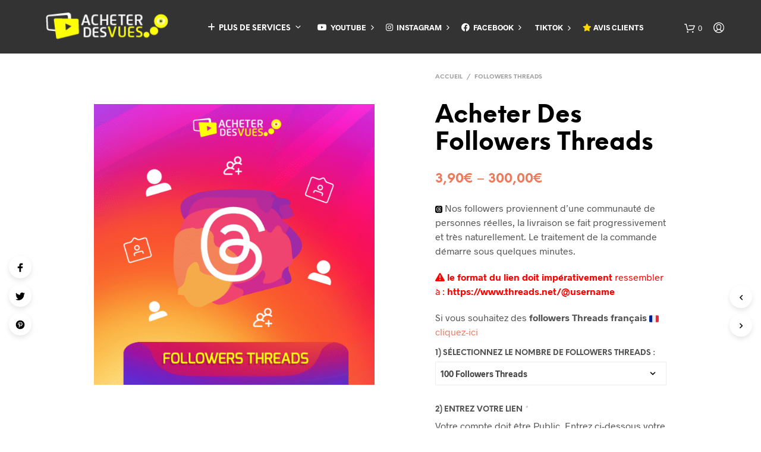

--- FILE ---
content_type: text/html; charset=UTF-8
request_url: https://acheter-des-vues.fr/produit/acheter-des-followers-threads/
body_size: 80614
content:

<!DOCTYPE html>

<!--[if IE 9]>
<html class="ie ie9" lang="fr-FR">
<![endif]-->

<html lang="fr-FR">

<head><meta charset="UTF-8"><script>if(navigator.userAgent.match(/MSIE|Internet Explorer/i)||navigator.userAgent.match(/Trident\/7\..*?rv:11/i)){var href=document.location.href;if(!href.match(/[?&]nowprocket/)){if(href.indexOf("?")==-1){if(href.indexOf("#")==-1){document.location.href=href+"?nowprocket=1"}else{document.location.href=href.replace("#","?nowprocket=1#")}}else{if(href.indexOf("#")==-1){document.location.href=href+"&nowprocket=1"}else{document.location.href=href.replace("#","&nowprocket=1#")}}}}</script><script>(()=>{class RocketLazyLoadScripts{constructor(){this.v="1.2.6",this.triggerEvents=["keydown","mousedown","mousemove","touchmove","touchstart","touchend","wheel"],this.userEventHandler=this.t.bind(this),this.touchStartHandler=this.i.bind(this),this.touchMoveHandler=this.o.bind(this),this.touchEndHandler=this.h.bind(this),this.clickHandler=this.u.bind(this),this.interceptedClicks=[],this.interceptedClickListeners=[],this.l(this),window.addEventListener("pageshow",(t=>{this.persisted=t.persisted,this.everythingLoaded&&this.m()})),this.CSPIssue=sessionStorage.getItem("rocketCSPIssue"),document.addEventListener("securitypolicyviolation",(t=>{this.CSPIssue||"script-src-elem"!==t.violatedDirective||"data"!==t.blockedURI||(this.CSPIssue=!0,sessionStorage.setItem("rocketCSPIssue",!0))})),document.addEventListener("DOMContentLoaded",(()=>{this.k()})),this.delayedScripts={normal:[],async:[],defer:[]},this.trash=[],this.allJQueries=[]}p(t){document.hidden?t.t():(this.triggerEvents.forEach((e=>window.addEventListener(e,t.userEventHandler,{passive:!0}))),window.addEventListener("touchstart",t.touchStartHandler,{passive:!0}),window.addEventListener("mousedown",t.touchStartHandler),document.addEventListener("visibilitychange",t.userEventHandler))}_(){this.triggerEvents.forEach((t=>window.removeEventListener(t,this.userEventHandler,{passive:!0}))),document.removeEventListener("visibilitychange",this.userEventHandler)}i(t){"HTML"!==t.target.tagName&&(window.addEventListener("touchend",this.touchEndHandler),window.addEventListener("mouseup",this.touchEndHandler),window.addEventListener("touchmove",this.touchMoveHandler,{passive:!0}),window.addEventListener("mousemove",this.touchMoveHandler),t.target.addEventListener("click",this.clickHandler),this.L(t.target,!0),this.S(t.target,"onclick","rocket-onclick"),this.C())}o(t){window.removeEventListener("touchend",this.touchEndHandler),window.removeEventListener("mouseup",this.touchEndHandler),window.removeEventListener("touchmove",this.touchMoveHandler,{passive:!0}),window.removeEventListener("mousemove",this.touchMoveHandler),t.target.removeEventListener("click",this.clickHandler),this.L(t.target,!1),this.S(t.target,"rocket-onclick","onclick"),this.M()}h(){window.removeEventListener("touchend",this.touchEndHandler),window.removeEventListener("mouseup",this.touchEndHandler),window.removeEventListener("touchmove",this.touchMoveHandler,{passive:!0}),window.removeEventListener("mousemove",this.touchMoveHandler)}u(t){t.target.removeEventListener("click",this.clickHandler),this.L(t.target,!1),this.S(t.target,"rocket-onclick","onclick"),this.interceptedClicks.push(t),t.preventDefault(),t.stopPropagation(),t.stopImmediatePropagation(),this.M()}O(){window.removeEventListener("touchstart",this.touchStartHandler,{passive:!0}),window.removeEventListener("mousedown",this.touchStartHandler),this.interceptedClicks.forEach((t=>{t.target.dispatchEvent(new MouseEvent("click",{view:t.view,bubbles:!0,cancelable:!0}))}))}l(t){EventTarget.prototype.addEventListenerWPRocketBase=EventTarget.prototype.addEventListener,EventTarget.prototype.addEventListener=function(e,i,o){"click"!==e||t.windowLoaded||i===t.clickHandler||t.interceptedClickListeners.push({target:this,func:i,options:o}),(this||window).addEventListenerWPRocketBase(e,i,o)}}L(t,e){this.interceptedClickListeners.forEach((i=>{i.target===t&&(e?t.removeEventListener("click",i.func,i.options):t.addEventListener("click",i.func,i.options))})),t.parentNode!==document.documentElement&&this.L(t.parentNode,e)}D(){return new Promise((t=>{this.P?this.M=t:t()}))}C(){this.P=!0}M(){this.P=!1}S(t,e,i){t.hasAttribute&&t.hasAttribute(e)&&(event.target.setAttribute(i,event.target.getAttribute(e)),event.target.removeAttribute(e))}t(){this._(this),"loading"===document.readyState?document.addEventListener("DOMContentLoaded",this.R.bind(this)):this.R()}k(){let t=[];document.querySelectorAll("script[type=rocketlazyloadscript][data-rocket-src]").forEach((e=>{let i=e.getAttribute("data-rocket-src");if(i&&!i.startsWith("data:")){0===i.indexOf("//")&&(i=location.protocol+i);try{const o=new URL(i).origin;o!==location.origin&&t.push({src:o,crossOrigin:e.crossOrigin||"module"===e.getAttribute("data-rocket-type")})}catch(t){}}})),t=[...new Map(t.map((t=>[JSON.stringify(t),t]))).values()],this.T(t,"preconnect")}async R(){this.lastBreath=Date.now(),this.j(this),this.F(this),this.I(),this.W(),this.q(),await this.A(this.delayedScripts.normal),await this.A(this.delayedScripts.defer),await this.A(this.delayedScripts.async);try{await this.U(),await this.H(this),await this.J()}catch(t){console.error(t)}window.dispatchEvent(new Event("rocket-allScriptsLoaded")),this.everythingLoaded=!0,this.D().then((()=>{this.O()})),this.N()}W(){document.querySelectorAll("script[type=rocketlazyloadscript]").forEach((t=>{t.hasAttribute("data-rocket-src")?t.hasAttribute("async")&&!1!==t.async?this.delayedScripts.async.push(t):t.hasAttribute("defer")&&!1!==t.defer||"module"===t.getAttribute("data-rocket-type")?this.delayedScripts.defer.push(t):this.delayedScripts.normal.push(t):this.delayedScripts.normal.push(t)}))}async B(t){if(await this.G(),!0!==t.noModule||!("noModule"in HTMLScriptElement.prototype))return new Promise((e=>{let i;function o(){(i||t).setAttribute("data-rocket-status","executed"),e()}try{if(navigator.userAgent.indexOf("Firefox/")>0||""===navigator.vendor||this.CSPIssue)i=document.createElement("script"),[...t.attributes].forEach((t=>{let e=t.nodeName;"type"!==e&&("data-rocket-type"===e&&(e="type"),"data-rocket-src"===e&&(e="src"),i.setAttribute(e,t.nodeValue))})),t.text&&(i.text=t.text),i.hasAttribute("src")?(i.addEventListener("load",o),i.addEventListener("error",(function(){i.setAttribute("data-rocket-status","failed-network"),e()})),setTimeout((()=>{i.isConnected||e()}),1)):(i.text=t.text,o()),t.parentNode.replaceChild(i,t);else{const i=t.getAttribute("data-rocket-type"),s=t.getAttribute("data-rocket-src");i?(t.type=i,t.removeAttribute("data-rocket-type")):t.removeAttribute("type"),t.addEventListener("load",o),t.addEventListener("error",(i=>{this.CSPIssue&&i.target.src.startsWith("data:")?(console.log("WPRocket: data-uri blocked by CSP -> fallback"),t.removeAttribute("src"),this.B(t).then(e)):(t.setAttribute("data-rocket-status","failed-network"),e())})),s?(t.removeAttribute("data-rocket-src"),t.src=s):t.src="data:text/javascript;base64,"+window.btoa(unescape(encodeURIComponent(t.text)))}}catch(i){t.setAttribute("data-rocket-status","failed-transform"),e()}}));t.setAttribute("data-rocket-status","skipped")}async A(t){const e=t.shift();return e&&e.isConnected?(await this.B(e),this.A(t)):Promise.resolve()}q(){this.T([...this.delayedScripts.normal,...this.delayedScripts.defer,...this.delayedScripts.async],"preload")}T(t,e){var i=document.createDocumentFragment();t.forEach((t=>{const o=t.getAttribute&&t.getAttribute("data-rocket-src")||t.src;if(o&&!o.startsWith("data:")){const s=document.createElement("link");s.href=o,s.rel=e,"preconnect"!==e&&(s.as="script"),t.getAttribute&&"module"===t.getAttribute("data-rocket-type")&&(s.crossOrigin=!0),t.crossOrigin&&(s.crossOrigin=t.crossOrigin),t.integrity&&(s.integrity=t.integrity),i.appendChild(s),this.trash.push(s)}})),document.head.appendChild(i)}j(t){let e={};function i(i,o){return e[o].eventsToRewrite.indexOf(i)>=0&&!t.everythingLoaded?"rocket-"+i:i}function o(t,o){!function(t){e[t]||(e[t]={originalFunctions:{add:t.addEventListener,remove:t.removeEventListener},eventsToRewrite:[]},t.addEventListener=function(){arguments[0]=i(arguments[0],t),e[t].originalFunctions.add.apply(t,arguments)},t.removeEventListener=function(){arguments[0]=i(arguments[0],t),e[t].originalFunctions.remove.apply(t,arguments)})}(t),e[t].eventsToRewrite.push(o)}function s(e,i){let o=e[i];e[i]=null,Object.defineProperty(e,i,{get:()=>o||function(){},set(s){t.everythingLoaded?o=s:e["rocket"+i]=o=s}})}o(document,"DOMContentLoaded"),o(window,"DOMContentLoaded"),o(window,"load"),o(window,"pageshow"),o(document,"readystatechange"),s(document,"onreadystatechange"),s(window,"onload"),s(window,"onpageshow");try{Object.defineProperty(document,"readyState",{get:()=>t.rocketReadyState,set(e){t.rocketReadyState=e},configurable:!0}),document.readyState="loading"}catch(t){console.log("WPRocket DJE readyState conflict, bypassing")}}F(t){let e;function i(e){return t.everythingLoaded?e:e.split(" ").map((t=>"load"===t||0===t.indexOf("load.")?"rocket-jquery-load":t)).join(" ")}function o(o){function s(t){const e=o.fn[t];o.fn[t]=o.fn.init.prototype[t]=function(){return this[0]===window&&("string"==typeof arguments[0]||arguments[0]instanceof String?arguments[0]=i(arguments[0]):"object"==typeof arguments[0]&&Object.keys(arguments[0]).forEach((t=>{const e=arguments[0][t];delete arguments[0][t],arguments[0][i(t)]=e}))),e.apply(this,arguments),this}}o&&o.fn&&!t.allJQueries.includes(o)&&(o.fn.ready=o.fn.init.prototype.ready=function(e){return t.domReadyFired?e.bind(document)(o):document.addEventListener("rocket-DOMContentLoaded",(()=>e.bind(document)(o))),o([])},s("on"),s("one"),t.allJQueries.push(o)),e=o}o(window.jQuery),Object.defineProperty(window,"jQuery",{get:()=>e,set(t){o(t)}})}async H(t){const e=document.querySelector("script[data-webpack]");e&&(await async function(){return new Promise((t=>{e.addEventListener("load",t),e.addEventListener("error",t)}))}(),await t.K(),await t.H(t))}async U(){this.domReadyFired=!0;try{document.readyState="interactive"}catch(t){}await this.G(),document.dispatchEvent(new Event("rocket-readystatechange")),await this.G(),document.rocketonreadystatechange&&document.rocketonreadystatechange(),await this.G(),document.dispatchEvent(new Event("rocket-DOMContentLoaded")),await this.G(),window.dispatchEvent(new Event("rocket-DOMContentLoaded"))}async J(){try{document.readyState="complete"}catch(t){}await this.G(),document.dispatchEvent(new Event("rocket-readystatechange")),await this.G(),document.rocketonreadystatechange&&document.rocketonreadystatechange(),await this.G(),window.dispatchEvent(new Event("rocket-load")),await this.G(),window.rocketonload&&window.rocketonload(),await this.G(),this.allJQueries.forEach((t=>t(window).trigger("rocket-jquery-load"))),await this.G();const t=new Event("rocket-pageshow");t.persisted=this.persisted,window.dispatchEvent(t),await this.G(),window.rocketonpageshow&&window.rocketonpageshow({persisted:this.persisted}),this.windowLoaded=!0}m(){document.onreadystatechange&&document.onreadystatechange(),window.onload&&window.onload(),window.onpageshow&&window.onpageshow({persisted:this.persisted})}I(){const t=new Map;document.write=document.writeln=function(e){const i=document.currentScript;i||console.error("WPRocket unable to document.write this: "+e);const o=document.createRange(),s=i.parentElement;let n=t.get(i);void 0===n&&(n=i.nextSibling,t.set(i,n));const c=document.createDocumentFragment();o.setStart(c,0),c.appendChild(o.createContextualFragment(e)),s.insertBefore(c,n)}}async G(){Date.now()-this.lastBreath>45&&(await this.K(),this.lastBreath=Date.now())}async K(){return document.hidden?new Promise((t=>setTimeout(t))):new Promise((t=>requestAnimationFrame(t)))}N(){this.trash.forEach((t=>t.remove()))}static run(){const t=new RocketLazyLoadScripts;t.p(t)}}RocketLazyLoadScripts.run()})();</script>

    
    <meta name="viewport" content="width=device-width, initial-scale=1.0, maximum-scale=1.0, user-scalable=no" />
    
    <link rel="profile" href="https://gmpg.org/xfn/11">
    <link rel="pingback" href="https://acheter-des-vues.fr/xmlrpc.php">        
    
    <meta name='robots' content='index, follow, max-image-preview:large, max-snippet:-1, max-video-preview:-1' />

	<!-- This site is optimized with the Yoast SEO plugin v25.0 - https://yoast.com/wordpress/plugins/seo/ -->
	<title>Acheter Des Followers Threads - Pas Cher &amp; Réels !</title><link rel='preload' href='https://acheter-des-vues.fr/wp-content/uploads/2024/11/slide_three.webp?id=36860' as='image'><link rel="preload" href="" as="image" imagesrcset="https://acheter-des-vues.fr/wp-content/uploads/2020/02/5-1.png.webp" fetchpriority="high" /><link rel="preload" href="" as="image" imagesrcset="https://acheter-des-vues.fr/wp-content/uploads/2020/02/5-1.png.webp" fetchpriority="high" /><style id="perfmatters-used-css">:where(.wp-block-button__link){border-radius:9999px;box-shadow:none;padding:calc(.667em + 2px) calc(1.333em + 2px);text-decoration:none;}:root :where(.wp-block-button .wp-block-button__link.is-style-outline),:root :where(.wp-block-button.is-style-outline>.wp-block-button__link){border:2px solid;padding:.667em 1.333em;}:root :where(.wp-block-button .wp-block-button__link.is-style-outline:not(.has-text-color)),:root :where(.wp-block-button.is-style-outline>.wp-block-button__link:not(.has-text-color)){color:currentColor;}:root :where(.wp-block-button .wp-block-button__link.is-style-outline:not(.has-background)),:root :where(.wp-block-button.is-style-outline>.wp-block-button__link:not(.has-background)){background-color:initial;background-image:none;}:where(.wp-block-calendar table:not(.has-background) th){background:#ddd;}:where(.wp-block-columns){margin-bottom:1.75em;}:where(.wp-block-columns.has-background){padding:1.25em 2.375em;}:where(.wp-block-post-comments input[type=submit]){border:none;}:where(.wp-block-cover-image:not(.has-text-color)),:where(.wp-block-cover:not(.has-text-color)){color:#fff;}:where(.wp-block-cover-image.is-light:not(.has-text-color)),:where(.wp-block-cover.is-light:not(.has-text-color)){color:#000;}:root :where(.wp-block-cover h1:not(.has-text-color)),:root :where(.wp-block-cover h2:not(.has-text-color)),:root :where(.wp-block-cover h3:not(.has-text-color)),:root :where(.wp-block-cover h4:not(.has-text-color)),:root :where(.wp-block-cover h5:not(.has-text-color)),:root :where(.wp-block-cover h6:not(.has-text-color)),:root :where(.wp-block-cover p:not(.has-text-color)){color:inherit;}:where(.wp-block-file){margin-bottom:1.5em;}:where(.wp-block-file__button){border-radius:2em;display:inline-block;padding:.5em 1em;}:where(.wp-block-file__button):is(a):active,:where(.wp-block-file__button):is(a):focus,:where(.wp-block-file__button):is(a):hover,:where(.wp-block-file__button):is(a):visited{box-shadow:none;color:#fff;opacity:.85;text-decoration:none;}:where(.wp-block-group.wp-block-group-is-layout-constrained){position:relative;}@keyframes turn-on-visibility{0%{opacity:0;}to{opacity:1;}}@keyframes turn-off-visibility{0%{opacity:1;visibility:visible;}99%{opacity:0;visibility:visible;}to{opacity:0;visibility:hidden;}}@keyframes lightbox-zoom-in{0%{transform:translate(calc(( -100vw + var(--wp--lightbox-scrollbar-width) ) / 2 + var(--wp--lightbox-initial-left-position)),calc(-50vh + var(--wp--lightbox-initial-top-position))) scale(var(--wp--lightbox-scale));}to{transform:translate(-50%,-50%) scale(1);}}@keyframes lightbox-zoom-out{0%{transform:translate(-50%,-50%) scale(1);visibility:visible;}99%{visibility:visible;}to{transform:translate(calc(( -100vw + var(--wp--lightbox-scrollbar-width) ) / 2 + var(--wp--lightbox-initial-left-position)),calc(-50vh + var(--wp--lightbox-initial-top-position))) scale(var(--wp--lightbox-scale));visibility:hidden;}}:where(.wp-block-latest-comments:not([style*=line-height] .wp-block-latest-comments__comment)){line-height:1.1;}:where(.wp-block-latest-comments:not([style*=line-height] .wp-block-latest-comments__comment-excerpt p)){line-height:1.8;}:root :where(.wp-block-latest-posts.is-grid){padding:0;}:root :where(.wp-block-latest-posts.wp-block-latest-posts__list){padding-left:0;}ol,ul{box-sizing:border-box;}:where(.wp-block-navigation.has-background .wp-block-navigation-item a:not(.wp-element-button)),:where(.wp-block-navigation.has-background .wp-block-navigation-submenu a:not(.wp-element-button)){padding:.5em 1em;}:where(.wp-block-navigation .wp-block-navigation__submenu-container .wp-block-navigation-item a:not(.wp-element-button)),:where(.wp-block-navigation .wp-block-navigation__submenu-container .wp-block-navigation-submenu a:not(.wp-element-button)),:where(.wp-block-navigation .wp-block-navigation__submenu-container .wp-block-navigation-submenu button.wp-block-navigation-item__content),:where(.wp-block-navigation .wp-block-navigation__submenu-container .wp-block-pages-list__item button.wp-block-navigation-item__content){padding:.5em 1em;}@keyframes overlay-menu__fade-in-animation{0%{opacity:0;transform:translateY(.5em);}to{opacity:1;transform:translateY(0);}}:root :where(p.has-background){padding:1.25em 2.375em;}:where(p.has-text-color:not(.has-link-color)) a{color:inherit;}:where(.wp-block-post-comments-form) input:not([type=submit]),:where(.wp-block-post-comments-form) textarea{border:1px solid #949494;font-family:inherit;font-size:1em;}:where(.wp-block-post-comments-form) input:where(:not([type=submit]):not([type=checkbox])),:where(.wp-block-post-comments-form) textarea{padding:calc(.667em + 2px);}:where(.wp-block-post-excerpt){margin-bottom:var(--wp--style--block-gap);margin-top:var(--wp--style--block-gap);}:where(.wp-block-preformatted.has-background){padding:1.25em 2.375em;}:where(.wp-block-search__button){border:1px solid #ccc;padding:6px 10px;}:where(.wp-block-search__input){font-family:inherit;font-size:inherit;font-style:inherit;font-weight:inherit;letter-spacing:inherit;line-height:inherit;text-transform:inherit;}:where(.wp-block-search__button-inside .wp-block-search__inside-wrapper){border:1px solid #949494;box-sizing:border-box;padding:4px;}:where(.wp-block-search__button-inside .wp-block-search__inside-wrapper) :where(.wp-block-search__button){padding:4px 8px;}:root :where(.wp-block-separator.is-style-dots){height:auto;line-height:1;text-align:center;}:root :where(.wp-block-separator.is-style-dots):before{color:currentColor;content:"···";font-family:serif;font-size:1.5em;letter-spacing:2em;padding-left:2em;}:root :where(.wp-block-site-logo.is-style-rounded){border-radius:9999px;}:root :where(.wp-block-site-title a){color:inherit;}:root :where(.wp-block-social-links .wp-social-link a){padding:.25em;}:root :where(.wp-block-social-links.is-style-logos-only .wp-social-link a){padding:0;}:root :where(.wp-block-social-links.is-style-pill-shape .wp-social-link a){padding-left:.66667em;padding-right:.66667em;}:root :where(.wp-block-tag-cloud.is-style-outline){display:flex;flex-wrap:wrap;gap:1ch;}:root :where(.wp-block-tag-cloud.is-style-outline a){border:1px solid;font-size:unset !important;margin-right:0;padding:1ch 2ch;text-decoration:none !important;}:where(.wp-block-term-description){margin-bottom:var(--wp--style--block-gap);margin-top:var(--wp--style--block-gap);}:where(pre.wp-block-verse){font-family:inherit;}.editor-styles-wrapper,.entry-content{counter-reset:footnotes;}:root{--wp--preset--font-size--normal:16px;--wp--preset--font-size--huge:42px;}.screen-reader-text{border:0;clip:rect(1px,1px,1px,1px);clip-path:inset(50%);height:1px;margin:-1px;overflow:hidden;padding:0;position:absolute;width:1px;word-wrap:normal !important;}.screen-reader-text:focus{background-color:#ddd;clip:auto !important;clip-path:none;color:#444;display:block;font-size:1em;height:auto;left:5px;line-height:normal;padding:15px 23px 14px;text-decoration:none;top:5px;width:auto;z-index:100000;}html :where(.has-border-color){border-style:solid;}html :where([style*=border-top-color]){border-top-style:solid;}html :where([style*=border-right-color]){border-right-style:solid;}html :where([style*=border-bottom-color]){border-bottom-style:solid;}html :where([style*=border-left-color]){border-left-style:solid;}html :where([style*=border-width]){border-style:solid;}html :where([style*=border-top-width]){border-top-style:solid;}html :where([style*=border-right-width]){border-right-style:solid;}html :where([style*=border-bottom-width]){border-bottom-style:solid;}html :where([style*=border-left-width]){border-left-style:solid;}html :where(img[class*=wp-image-]){height:auto;max-width:100%;}:where(figure){margin:0 0 1em;}html :where(.is-position-sticky){--wp-admin--admin-bar--position-offset:var(--wp-admin--admin-bar--height,0px);}@media screen and (max-width:600px){html :where(.is-position-sticky){--wp-admin--admin-bar--position-offset:0px;}}span[class*="gw-go-icon"]{background-position:50% 50% no-repeat;display:inline-block;height:16px;margin:0 3px -4px;width:16px;}span[class*="gw-go-btn-icon"]{display:inline-block;height:20px;margin-bottom:0;margin-top:0;vertical-align:middle;width:20px;}span[class*="gw-go-btn-icon"][class*="gw-go-btn-icon-large"]{height:24px;width:24px;}[class*="gw-go-ribbon"] img{-moz-box-shadow:none !important;-webkit-box-shadow:none !important;box-shadow:none !important;border-radius:0 !important;display:block !important;margin:0 !important;}[class*="gw-go-ribbon-right"] img{float:right;}[class*="gw-go-ribbon-left"],[class*="gw-go-ribbon-right"]{left:0;margin-left:-1px;margin-top:-2px;position:absolute;top:0;z-index:2;}[class*="gw-go-ribbon-right"]{left:auto;margin-right:-1px;right:0;}ul.sk_social_icons_list{clear:both;display:block;margin:15px 0;padding:0;vertical-align:middle;}ul.sk_social_icons_list.center{text-align:center;}ul.sk_social_icons_list li.sk_social_icon{display:inline-block;list-style:none;line-height:1;margin:10px 30px 10px 0;}ul.sk_social_icons_list li.sk_social_icon:last-child{margin-right:0;}ul.sk_social_icons_list li.sk_social_icon a.sk_social_icon_link:hover i{opacity:.75;}ul.sk_social_icons_list li.sk_social_icon a.sk_social_icon_link i{-webkit-transition:opacity .2s;-o-transition:opacity .2s;transition:opacity .2s;}.footer_socials_wrapper{margin-bottom:21px;}@media only screen and (min-width:40.063em){.footer_socials_wrapper{margin-bottom:34px;}}.off-canvas ul.sk_social_icons_list li.sk_social_icon{margin:10px 22px 10px 0;}.off-canvas ul.sk_social_icons_list li.sk_social_icon svg{width:18px !important;height:18px !important;}@media only screen and (max-width:1023px){.product_socials_wrapper{display:table;width:100%;text-align:center;padding:20px 0;margin:30px 0;border-top-width:1px;border-top-style:solid;border-bottom-width:1px;border-bottom-style:solid;}.product_socials_wrapper .share-product-text,.product_socials_wrapper .product_socials_wrapper_inner{display:table-cell;vertical-align:middle;width:50%;}.product_socials_wrapper .share-product-text{font-size:10px;text-transform:uppercase;font-weight:700;text-align:left;}.product_socials_wrapper .product_socials_wrapper_inner{text-align:right;}.product_socials_wrapper .product_socials_wrapper_inner a{padding-right:10px;}}@media only screen and (min-width:1024px){.product_socials_wrapper{position:fixed;top:430px;right:100%;z-index:999;-webkit-transition:all .5s;-o-transition:all .5s;transition:all .5s;-webkit-animation:slide-in-from-left;animation:slide-in-from-left;-webkit-animation-duration:3s;animation-duration:3s;-webkit-animation-delay:1.5s;animation-delay:1.5s;-webkit-animation-fill-mode:forwards;animation-fill-mode:forwards;-webkit-animation-timing-function:ease-in-out;animation-timing-function:ease-in-out;-webkit-transform:translateX(0);-ms-transform:translateX(0);transform:translateX(0);}.product_socials_wrapper .share-product-text{display:none;}.product_socials_wrapper .product_socials_wrapper_inner a{display:block;-webkit-box-shadow:0 4px 8px 0 rgba(0,0,0,.1);box-shadow:0 4px 8px 0 rgba(0,0,0,.1);border-radius:50%;text-align:center;padding-top:10px;margin:10px 0;width:38px;height:38px;}.product_socials_wrapper .product_socials_wrapper_inner a:first-child{margin-top:0;}}@-webkit-keyframes slide-in-from-left{0%{-webkit-transform:translateX(-55px);transform:translateX(-55px);}50%{-webkit-transform:translateX(95px);transform:translateX(95px);}75%{-webkit-transform:translateX(95px);transform:translateX(95px);}100%{-webkit-transform:translateX(95px);transform:translateX(95px);}}@keyframes slide-in-from-left{0%{-webkit-transform:translateX(-55px);transform:translateX(-55px);}50%{-webkit-transform:translateX(95px);transform:translateX(95px);}75%{-webkit-transform:translateX(95px);transform:translateX(95px);}100%{-webkit-transform:translateX(95px);transform:translateX(95px);}}@media screen and (-webkit-min-device-pixel-ratio:0){::i-block-chrome,.hover-effect-link .hover-effect-thumb,.thumbnail_archive img{width:110%;-webkit-transform:translate3d(-5%,0,0);transform:translate3d(-5%,0,0);}::i-block-chrome,.hover-effect-content:hover .hover-effect-thumb,.thumbnail_archive:hover img{-webkit-transform:translate3d(0,0,0);transform:translate3d(0,0,0);}::i-block-chrome,.main-navigation ul ul{-webkit-animation:none !important;-moz-animation:none !important;-o-animation:none !important;-ms-animation:none !important;animation:none !important;}}.simple-banner,.simple-banner_2,.simple-banner_3,.simple-banner_4,.simple-banner_5{width:100%;text-align:center;position:relative;display:block;}.simple-banner .simple-banner-text,.simple-banner_2 .simple-banner-text_2,.simple-banner_3 .simple-banner-text_3,.simple-banner_4 .simple-banner-text_4,.simple-banner_5 .simple-banner-text_5{font-weight:700;padding:10px 20px;position:relative;}.woocommerce img,.woocommerce-page img{height:auto;max-width:100%;}.woocommerce #content div.product div.images,.woocommerce div.product div.images,.woocommerce-page #content div.product div.images,.woocommerce-page div.product div.images{float:left;width:48%;}.woocommerce #content div.product div.thumbnails::after,.woocommerce #content div.product div.thumbnails::before,.woocommerce div.product div.thumbnails::after,.woocommerce div.product div.thumbnails::before,.woocommerce-page #content div.product div.thumbnails::after,.woocommerce-page #content div.product div.thumbnails::before,.woocommerce-page div.product div.thumbnails::after,.woocommerce-page div.product div.thumbnails::before{content:" ";display:table;}.woocommerce #content div.product div.thumbnails::after,.woocommerce div.product div.thumbnails::after,.woocommerce-page #content div.product div.thumbnails::after,.woocommerce-page div.product div.thumbnails::after{clear:both;}.woocommerce #content div.product div.thumbnails a,.woocommerce div.product div.thumbnails a,.woocommerce-page #content div.product div.thumbnails a,.woocommerce-page div.product div.thumbnails a{float:left;width:30.75%;margin-right:3.8%;margin-bottom:1em;}.woocommerce #content div.product div.thumbnails a.last,.woocommerce div.product div.thumbnails a.last,.woocommerce-page #content div.product div.thumbnails a.last,.woocommerce-page div.product div.thumbnails a.last{margin-right:0;}.woocommerce #content div.product div.thumbnails a.first,.woocommerce div.product div.thumbnails a.first,.woocommerce-page #content div.product div.thumbnails a.first,.woocommerce-page div.product div.thumbnails a.first{clear:both;}.woocommerce #content div.product div.thumbnails.columns-1 a,.woocommerce div.product div.thumbnails.columns-1 a,.woocommerce-page #content div.product div.thumbnails.columns-1 a,.woocommerce-page div.product div.thumbnails.columns-1 a{width:100%;margin-right:0;float:none;}.woocommerce #content div.product div.thumbnails.columns-2 a,.woocommerce div.product div.thumbnails.columns-2 a,.woocommerce-page #content div.product div.thumbnails.columns-2 a,.woocommerce-page div.product div.thumbnails.columns-2 a{width:48%;}.woocommerce #content div.product div.thumbnails.columns-4 a,.woocommerce div.product div.thumbnails.columns-4 a,.woocommerce-page #content div.product div.thumbnails.columns-4 a,.woocommerce-page div.product div.thumbnails.columns-4 a{width:22.05%;}.woocommerce #content div.product div.thumbnails.columns-5 a,.woocommerce div.product div.thumbnails.columns-5 a,.woocommerce-page #content div.product div.thumbnails.columns-5 a,.woocommerce-page div.product div.thumbnails.columns-5 a{width:16.9%;}.woocommerce #content div.product div.summary,.woocommerce div.product div.summary,.woocommerce-page #content div.product div.summary,.woocommerce-page div.product div.summary{float:right;width:48%;clear:none;}.woocommerce #content div.product .woocommerce-tabs,.woocommerce div.product .woocommerce-tabs,.woocommerce-page #content div.product .woocommerce-tabs,.woocommerce-page div.product .woocommerce-tabs{clear:both;}.woocommerce #content div.product .woocommerce-tabs ul.tabs::after,.woocommerce #content div.product .woocommerce-tabs ul.tabs::before,.woocommerce div.product .woocommerce-tabs ul.tabs::after,.woocommerce div.product .woocommerce-tabs ul.tabs::before,.woocommerce-page #content div.product .woocommerce-tabs ul.tabs::after,.woocommerce-page #content div.product .woocommerce-tabs ul.tabs::before,.woocommerce-page div.product .woocommerce-tabs ul.tabs::after,.woocommerce-page div.product .woocommerce-tabs ul.tabs::before{content:" ";display:table;}.woocommerce #content div.product .woocommerce-tabs ul.tabs::after,.woocommerce div.product .woocommerce-tabs ul.tabs::after,.woocommerce-page #content div.product .woocommerce-tabs ul.tabs::after,.woocommerce-page div.product .woocommerce-tabs ul.tabs::after{clear:both;}.woocommerce #content div.product .woocommerce-tabs ul.tabs li,.woocommerce div.product .woocommerce-tabs ul.tabs li,.woocommerce-page #content div.product .woocommerce-tabs ul.tabs li,.woocommerce-page div.product .woocommerce-tabs ul.tabs li{display:inline-block;}.woocommerce #content div.product #reviews .comment::after,.woocommerce #content div.product #reviews .comment::before,.woocommerce div.product #reviews .comment::after,.woocommerce div.product #reviews .comment::before,.woocommerce-page #content div.product #reviews .comment::after,.woocommerce-page #content div.product #reviews .comment::before,.woocommerce-page div.product #reviews .comment::after,.woocommerce-page div.product #reviews .comment::before{content:" ";display:table;}.woocommerce #content div.product #reviews .comment::after,.woocommerce div.product #reviews .comment::after,.woocommerce-page #content div.product #reviews .comment::after,.woocommerce-page div.product #reviews .comment::after{clear:both;}.woocommerce #content div.product #reviews .comment img,.woocommerce div.product #reviews .comment img,.woocommerce-page #content div.product #reviews .comment img,.woocommerce-page div.product #reviews .comment img{float:right;height:auto;}.woocommerce ul.products,.woocommerce-page ul.products{clear:both;}.woocommerce ul.products::after,.woocommerce ul.products::before,.woocommerce-page ul.products::after,.woocommerce-page ul.products::before{content:" ";display:table;}.woocommerce ul.products::after,.woocommerce-page ul.products::after{clear:both;}.woocommerce ul.products li.product,.woocommerce-page ul.products li.product{float:left;margin:0 3.8% 2.992em 0;padding:0;position:relative;width:22.05%;margin-left:0;}.woocommerce ul.products li.first,.woocommerce-page ul.products li.first{clear:both;}.woocommerce ul.products li.last,.woocommerce-page ul.products li.last{margin-right:0;}.woocommerce #content table.cart img,.woocommerce table.cart img,.woocommerce-page #content table.cart img,.woocommerce-page table.cart img{height:auto;}.woocommerce form .form-row::after,.woocommerce form .form-row::before,.woocommerce-page form .form-row::after,.woocommerce-page form .form-row::before{content:" ";display:table;}.woocommerce form .form-row::after,.woocommerce-page form .form-row::after{clear:both;}.woocommerce form .form-row label,.woocommerce-page form .form-row label{display:block;}.woocommerce form .form-row select,.woocommerce-page form .form-row select{width:100%;}.woocommerce form .form-row .input-text,.woocommerce-page form .form-row .input-text{box-sizing:border-box;width:100%;}.woocommerce form .form-row-wide,.woocommerce-page form .form-row-wide{clear:both;}.twentyfourteen .tfwc div.product.hentry.has-post-thumbnail{margin-top:0;}#content .twentysixteen div.product div.images,#content .twentysixteen div.product div.summary{width:46.42857%;}@-webkit-keyframes spin{100%{-webkit-transform:rotate(360deg);transform:rotate(360deg);}}@keyframes spin{100%{-webkit-transform:rotate(360deg);transform:rotate(360deg);}}@font-face{font-display:swap;font-family:star;src:url("https://acheter-des-vues.fr/wp-content/cache/min/1/wp-content/plugins/woocommerce/assets/css/../../../../../../../../plugins/woocommerce/assets/fonts/star.eot");src:url("https://acheter-des-vues.fr/wp-content/cache/min/1/wp-content/plugins/woocommerce/assets/css/../../../../../../../../plugins/woocommerce/assets/fonts/star.eot?#iefix") format("embedded-opentype"),url("https://acheter-des-vues.fr/wp-content/cache/min/1/wp-content/plugins/woocommerce/assets/css/../../../../../../../../plugins/woocommerce/assets/fonts/star.woff") format("woff"),url("https://acheter-des-vues.fr/wp-content/cache/min/1/wp-content/plugins/woocommerce/assets/css/../../../../../../../../plugins/woocommerce/assets/fonts/star.ttf") format("truetype"),url("https://acheter-des-vues.fr/wp-content/cache/min/1/wp-content/plugins/woocommerce/assets/css/../../../../../../../../plugins/woocommerce/assets/fonts/star.svg#star") format("svg");font-weight:400;font-style:normal;}@font-face{font-display:swap;font-family:WooCommerce;src:url("https://acheter-des-vues.fr/wp-content/cache/min/1/wp-content/plugins/woocommerce/assets/css/../../../../../../../../plugins/woocommerce/assets/fonts/WooCommerce.eot");src:url("https://acheter-des-vues.fr/wp-content/cache/min/1/wp-content/plugins/woocommerce/assets/css/../../../../../../../../plugins/woocommerce/assets/fonts/WooCommerce.eot?#iefix") format("embedded-opentype"),url("https://acheter-des-vues.fr/wp-content/cache/min/1/wp-content/plugins/woocommerce/assets/css/../../../../../../../../plugins/woocommerce/assets/fonts/WooCommerce.woff") format("woff"),url("https://acheter-des-vues.fr/wp-content/cache/min/1/wp-content/plugins/woocommerce/assets/css/../../../../../../../../plugins/woocommerce/assets/fonts/WooCommerce.ttf") format("truetype"),url("https://acheter-des-vues.fr/wp-content/cache/min/1/wp-content/plugins/woocommerce/assets/css/../../../../../../../../plugins/woocommerce/assets/fonts/WooCommerce.svg#WooCommerce") format("svg");font-weight:400;font-style:normal;}.screen-reader-text{clip:rect(1px,1px,1px,1px);height:1px;overflow:hidden;position:absolute !important;width:1px;word-wrap:normal !important;}.clear{clear:both;}.woocommerce .woocommerce-breadcrumb{margin:0 0 1em;padding:0;font-size:.92em;color:#777;}.woocommerce .woocommerce-breadcrumb::after,.woocommerce .woocommerce-breadcrumb::before{content:" ";display:table;}.woocommerce .woocommerce-breadcrumb::after{clear:both;}.woocommerce .woocommerce-breadcrumb a{color:#777;}.woocommerce .quantity .qty{width:3.631em;text-align:center;}.woocommerce div.product{margin-bottom:0;position:relative;}.woocommerce div.product .product_title{clear:none;margin-top:0;padding:0;}.woocommerce div.product p.price,.woocommerce div.product span.price{color:#77a464;font-size:1.25em;}.woocommerce div.product p.price ins,.woocommerce div.product span.price ins{background:inherit;font-weight:700;display:inline-block;}.woocommerce div.product p.price del,.woocommerce div.product span.price del{opacity:.5;display:inline-block;}.woocommerce div.product p.stock{font-size:.92em;}.woocommerce div.product .stock{color:#77a464;}.woocommerce div.product .out-of-stock{color:red;}.woocommerce div.product .woocommerce-product-rating{margin-bottom:1.618em;}.woocommerce div.product div.images{margin-bottom:2em;}.woocommerce div.product div.images img{display:block;width:100%;height:auto;box-shadow:none;}.woocommerce div.product div.images div.thumbnails{padding-top:1em;}.woocommerce div.product div.images.woocommerce-product-gallery{position:relative;}.woocommerce div.product div.images .woocommerce-product-gallery__wrapper{-webkit-transition:all cubic-bezier(.795,-.035,0,1) .5s;transition:all cubic-bezier(.795,-.035,0,1) .5s;margin:0;padding:0;}.woocommerce div.product div.images .woocommerce-product-gallery__wrapper .zoomImg{background-color:#fff;opacity:0;}.woocommerce div.product div.images .woocommerce-product-gallery__image--placeholder{border:1px solid #f2f2f2;}.woocommerce div.product div.images .woocommerce-product-gallery__image:nth-child(n+2){width:25%;display:inline-block;}.woocommerce div.product div.images .woocommerce-product-gallery__trigger{position:absolute;top:.5em;right:.5em;font-size:2em;z-index:9;width:36px;height:36px;background:#fff;text-indent:-9999px;border-radius:100%;box-sizing:content-box;}.woocommerce div.product div.images .woocommerce-product-gallery__trigger::before{content:"";display:block;width:10px;height:10px;border:2px solid #000;border-radius:100%;position:absolute;top:9px;left:9px;box-sizing:content-box;}.woocommerce div.product div.images .woocommerce-product-gallery__trigger::after{content:"";display:block;width:2px;height:8px;background:#000;border-radius:6px;position:absolute;top:19px;left:22px;-webkit-transform:rotate(-45deg);-ms-transform:rotate(-45deg);transform:rotate(-45deg);box-sizing:content-box;}.woocommerce div.product div.images .flex-control-thumbs{overflow:hidden;zoom:1;margin:0;padding:0;}.woocommerce div.product div.images .flex-control-thumbs li{width:25%;float:left;margin:0;list-style:none;}.woocommerce div.product div.images .flex-control-thumbs li img{cursor:pointer;opacity:.5;margin:0;}.woocommerce div.product div.images .flex-control-thumbs li img.flex-active,.woocommerce div.product div.images .flex-control-thumbs li img:hover{opacity:1;}.woocommerce div.product .woocommerce-product-gallery--columns-3 .flex-control-thumbs li:nth-child(3n+1){clear:left;}.woocommerce div.product .woocommerce-product-gallery--columns-4 .flex-control-thumbs li:nth-child(4n+1){clear:left;}.woocommerce div.product .woocommerce-product-gallery--columns-5 .flex-control-thumbs li:nth-child(5n+1){clear:left;}.woocommerce div.product div.summary{margin-bottom:2em;}.woocommerce div.product div.social{text-align:right;margin:0 0 1em;}.woocommerce div.product div.social span{margin:0 0 0 2px;}.woocommerce div.product div.social span span{margin:0;}.woocommerce div.product div.social span .stButton .chicklets{padding-left:16px;width:0;}.woocommerce div.product div.social iframe{float:left;margin-top:3px;}.woocommerce div.product .woocommerce-tabs ul.tabs{list-style:none;padding:0 0 0 1em;margin:0 0 1.618em;overflow:hidden;position:relative;}.woocommerce div.product .woocommerce-tabs ul.tabs li{border:1px solid #d3ced2;background-color:#ebe9eb;display:inline-block;position:relative;z-index:0;border-radius:4px 4px 0 0;margin:0 -5px;padding:0 1em;}.woocommerce div.product .woocommerce-tabs ul.tabs li a{display:inline-block;padding:.5em 0;font-weight:700;color:#515151;text-decoration:none;}.woocommerce div.product .woocommerce-tabs ul.tabs li a:hover{text-decoration:none;color:#6b6a6b;}.woocommerce div.product .woocommerce-tabs ul.tabs li.active{background:#fff;z-index:2;border-bottom-color:#fff;}.woocommerce div.product .woocommerce-tabs ul.tabs li.active a{color:inherit;text-shadow:inherit;}.woocommerce div.product .woocommerce-tabs ul.tabs li.active::before{box-shadow:2px 2px 0 #fff;}.woocommerce div.product .woocommerce-tabs ul.tabs li.active::after{box-shadow:-2px 2px 0 #fff;}.woocommerce div.product .woocommerce-tabs ul.tabs li::after,.woocommerce div.product .woocommerce-tabs ul.tabs li::before{border:1px solid #d3ced2;position:absolute;bottom:-1px;width:5px;height:5px;content:" ";box-sizing:border-box;}.woocommerce div.product .woocommerce-tabs ul.tabs li::before{left:-5px;border-bottom-right-radius:4px;border-width:0 1px 1px 0;box-shadow:2px 2px 0 #ebe9eb;}.woocommerce div.product .woocommerce-tabs ul.tabs li::after{right:-5px;border-bottom-left-radius:4px;border-width:0 0 1px 1px;box-shadow:-2px 2px 0 #ebe9eb;}.woocommerce div.product .woocommerce-tabs ul.tabs::before{position:absolute;content:" ";width:100%;bottom:0;left:0;border-bottom:1px solid #d3ced2;z-index:1;}.woocommerce div.product .woocommerce-tabs .panel{margin:0 0 2em;padding:0;}.woocommerce div.product p.cart{margin-bottom:2em;}.woocommerce div.product p.cart::after,.woocommerce div.product p.cart::before{content:" ";display:table;}.woocommerce div.product p.cart::after{clear:both;}.woocommerce div.product form.cart{margin-bottom:2em;}.woocommerce div.product form.cart::after,.woocommerce div.product form.cart::before{content:" ";display:table;}.woocommerce div.product form.cart::after{clear:both;}.woocommerce div.product form.cart div.quantity{float:left;margin:0 4px 0 0;}.woocommerce div.product form.cart table{border-width:0 0 1px;}.woocommerce div.product form.cart table td{padding-left:0;}.woocommerce div.product form.cart table div.quantity{float:none;margin:0;}.woocommerce div.product form.cart table small.stock{display:block;float:none;}.woocommerce div.product form.cart .variations{margin-bottom:1em;border:0;width:100%;}.woocommerce div.product form.cart .variations td,.woocommerce div.product form.cart .variations th{border:0;vertical-align:top;line-height:2em;}.woocommerce div.product form.cart .variations label{font-weight:700;}.woocommerce div.product form.cart .variations select{max-width:100%;min-width:75%;display:inline-block;margin-right:1em;}.woocommerce div.product form.cart .variations td.label{padding-right:1em;}.woocommerce div.product form.cart .woocommerce-variation-description p{margin-bottom:1em;}.woocommerce div.product form.cart .reset_variations{visibility:hidden;font-size:.83em;}.woocommerce div.product form.cart .wc-no-matching-variations{display:none;}.woocommerce div.product form.cart .button{vertical-align:middle;float:left;}.woocommerce div.product form.cart .group_table td.woocommerce-grouped-product-list-item__label{padding-right:1em;padding-left:1em;}.woocommerce div.product form.cart .group_table td{vertical-align:top;padding-bottom:.5em;border:0;}.woocommerce div.product form.cart .group_table td:first-child{width:4em;text-align:center;}.woocommerce div.product form.cart .group_table .wc-grouped-product-add-to-cart-checkbox{display:inline-block;width:auto;margin:0 auto;-webkit-transform:scale(1.5,1.5);-ms-transform:scale(1.5,1.5);transform:scale(1.5,1.5);}.woocommerce span.onsale{min-height:3.236em;min-width:3.236em;padding:.202em;font-size:1em;font-size:.857em;font-weight:700;position:absolute;text-align:center;line-height:3.236;top:-.5em;left:-.5em;margin:0;border-radius:100%;background-color:#77a464;color:#fff;z-index:9;}.woocommerce .products ul,.woocommerce ul.products{margin:0 0 1em;padding:0;list-style:none outside;clear:both;}.woocommerce .products ul::after,.woocommerce .products ul::before,.woocommerce ul.products::after,.woocommerce ul.products::before{content:" ";display:table;}.woocommerce .products ul::after,.woocommerce ul.products::after{clear:both;}.woocommerce .products ul li,.woocommerce ul.products li{list-style:none outside;}.woocommerce ul.products li.product .onsale{top:0;right:0;left:auto;margin:-.5em -.5em 0 0;}.woocommerce ul.products li.product .woocommerce-loop-category__title,.woocommerce ul.products li.product .woocommerce-loop-product__title,.woocommerce ul.products li.product h3{padding:.5em 0;margin:0;font-size:1em;}.woocommerce ul.products li.product a{text-decoration:none;}.woocommerce ul.products li.product a img{width:100%;height:auto;display:block;margin:0 0 1em;box-shadow:none;}.woocommerce ul.products li.product strong{display:block;}.woocommerce ul.products li.product .star-rating{font-size:.857em;}.woocommerce ul.products li.product .button{margin-top:1em;}.woocommerce ul.products li.product .price{color:#77a464;display:block;font-weight:400;margin-bottom:.5em;font-size:.857em;}.woocommerce ul.products li.product .price del{color:inherit;opacity:.5;display:inline-block;}.woocommerce ul.products li.product .price ins{background:0 0;font-weight:700;display:inline-block;}.woocommerce #respond input#submit,.woocommerce a.button,.woocommerce button.button,.woocommerce input.button{font-size:100%;margin:0;line-height:1;cursor:pointer;position:relative;text-decoration:none;overflow:visible;padding:.618em 1em;font-weight:700;border-radius:3px;left:auto;color:#515151;background-color:#ebe9eb;border:0;display:inline-block;background-image:none;box-shadow:none;text-shadow:none;}.woocommerce #respond input#submit:hover,.woocommerce a.button:hover,.woocommerce button.button:hover,.woocommerce input.button:hover{background-color:#dfdcde;text-decoration:none;background-image:none;color:#515151;}.woocommerce #respond input#submit.alt,.woocommerce a.button.alt,.woocommerce button.button.alt,.woocommerce input.button.alt{background-color:#a46497;color:#fff;-webkit-font-smoothing:antialiased;}.woocommerce #respond input#submit.alt:hover,.woocommerce a.button.alt:hover,.woocommerce button.button.alt:hover,.woocommerce input.button.alt:hover{background-color:#96588a;color:#fff;}.woocommerce #respond input#submit.alt.disabled,.woocommerce #respond input#submit.alt.disabled:hover,.woocommerce #respond input#submit.alt:disabled,.woocommerce #respond input#submit.alt:disabled:hover,.woocommerce #respond input#submit.alt:disabled[disabled],.woocommerce #respond input#submit.alt:disabled[disabled]:hover,.woocommerce a.button.alt.disabled,.woocommerce a.button.alt.disabled:hover,.woocommerce a.button.alt:disabled,.woocommerce a.button.alt:disabled:hover,.woocommerce a.button.alt:disabled[disabled],.woocommerce a.button.alt:disabled[disabled]:hover,.woocommerce button.button.alt.disabled,.woocommerce button.button.alt.disabled:hover,.woocommerce button.button.alt:disabled,.woocommerce button.button.alt:disabled:hover,.woocommerce button.button.alt:disabled[disabled],.woocommerce button.button.alt:disabled[disabled]:hover,.woocommerce input.button.alt.disabled,.woocommerce input.button.alt.disabled:hover,.woocommerce input.button.alt:disabled,.woocommerce input.button.alt:disabled:hover,.woocommerce input.button.alt:disabled[disabled],.woocommerce input.button.alt:disabled[disabled]:hover{background-color:#a46497;color:#fff;}.woocommerce #respond input#submit.disabled,.woocommerce #respond input#submit:disabled,.woocommerce #respond input#submit:disabled[disabled],.woocommerce a.button.disabled,.woocommerce a.button:disabled,.woocommerce a.button:disabled[disabled],.woocommerce button.button.disabled,.woocommerce button.button:disabled,.woocommerce button.button:disabled[disabled],.woocommerce input.button.disabled,.woocommerce input.button:disabled,.woocommerce input.button:disabled[disabled]{color:inherit;cursor:not-allowed;opacity:.5;padding:.618em 1em;}.woocommerce #respond input#submit.disabled:hover,.woocommerce #respond input#submit:disabled:hover,.woocommerce #respond input#submit:disabled[disabled]:hover,.woocommerce a.button.disabled:hover,.woocommerce a.button:disabled:hover,.woocommerce a.button:disabled[disabled]:hover,.woocommerce button.button.disabled:hover,.woocommerce button.button:disabled:hover,.woocommerce button.button:disabled[disabled]:hover,.woocommerce input.button.disabled:hover,.woocommerce input.button:disabled:hover,.woocommerce input.button:disabled[disabled]:hover{color:inherit;background-color:#ebe9eb;}.woocommerce .cart .button,.woocommerce .cart input.button{float:none;}.woocommerce #reviews h2 small{float:right;color:#777;font-size:15px;margin:10px 0 0;}.woocommerce #reviews h2 small a{text-decoration:none;color:#777;}.woocommerce #reviews h3{margin:0;}.woocommerce #reviews #respond{margin:0;border:0;padding:0;}.woocommerce #reviews #comments h2{clear:none;}.woocommerce .star-rating{float:right;overflow:hidden;position:relative;height:1em;line-height:1;font-size:1em;width:5.4em;font-family:star;}.woocommerce .star-rating::before{content:"sssss";color:#d3ced2;float:left;top:0;left:0;position:absolute;}.woocommerce .star-rating span{overflow:hidden;float:left;top:0;left:0;position:absolute;padding-top:1.5em;}.woocommerce .star-rating span::before{content:"SSSSS";top:0;position:absolute;left:0;}.woocommerce .products .star-rating{display:block;margin:0 0 .5em;float:none;}.woocommerce #review_form #respond{position:static;margin:0;width:auto;padding:0;background:transparent none;border:0;}.woocommerce #review_form #respond::after,.woocommerce #review_form #respond::before{content:" ";display:table;}.woocommerce #review_form #respond::after{clear:both;}.woocommerce #review_form #respond p{margin:0 0 10px;}.woocommerce table.shop_attributes{border:0;border-top:1px dotted rgba(0,0,0,.1);margin-bottom:1.618em;width:100%;}.woocommerce table.shop_attributes th{width:150px;font-weight:700;padding:8px;border-top:0;border-bottom:1px dotted rgba(0,0,0,.1);margin:0;line-height:1.5;}.woocommerce table.shop_attributes td{font-style:italic;padding:0;border-top:0;border-bottom:1px dotted rgba(0,0,0,.1);margin:0;line-height:1.5;}.woocommerce table.shop_attributes td p{margin:0;padding:8px 0;}.woocommerce table.shop_attributes tr:nth-child(even) td,.woocommerce table.shop_attributes tr:nth-child(even) th{background:rgba(0,0,0,.025);}.woocommerce form .form-row{padding:3px;margin:0 0 6px;}.woocommerce form .form-row [placeholder]:focus::-webkit-input-placeholder{-webkit-transition:opacity .5s .5s ease;transition:opacity .5s .5s ease;opacity:0;}.woocommerce form .form-row label{line-height:2;}.woocommerce form .form-row select{cursor:pointer;margin:0;}.woocommerce form .form-row .required{color:red;font-weight:700;border:0 !important;text-decoration:none;visibility:hidden;}.woocommerce form .form-row input.input-text,.woocommerce form .form-row textarea{box-sizing:border-box;width:100%;margin:0;outline:0;line-height:normal;}.woocommerce form .form-row ::-webkit-input-placeholder{line-height:normal;}.woocommerce form .form-row :-moz-placeholder{line-height:normal;}.woocommerce form .form-row :-ms-input-placeholder{line-height:normal;}.wc-pao-addon .form-row{margin-bottom:16px;}.wc-pao-addon{margin-top:8px;}.wc-pao-addon-name{margin-top:0;display:inline-block;}label.wc-pao-addon-name{margin-bottom:2px;}.wc-pao-addon-description p{margin-bottom:12px;}.wc-pao-addon .wc-pao-addon-wrap label{display:inline !important;}.single-product div.product div.product-addon-totals .wc-pao-subtotal-line p.price{margin:0;}:root{--joinchat-ico:url("data:image/svg+xml;charset=utf-8,%3Csvg xmlns=\'http://www.w3.org/2000/svg\' viewBox=\'0 0 24 24\'%3E%3Cpath fill=\'%23fff\' d=\'M3.516 3.516c4.686-4.686 12.284-4.686 16.97 0s4.686 12.283 0 16.97a12 12 0 0 1-13.754 2.299l-5.814.735a.392.392 0 0 1-.438-.44l.748-5.788A12 12 0 0 1 3.517 3.517zm3.61 17.043.3.158a9.85 9.85 0 0 0 11.534-1.758c3.843-3.843 3.843-10.074 0-13.918s-10.075-3.843-13.918 0a9.85 9.85 0 0 0-1.747 11.554l.16.303-.51 3.942a.196.196 0 0 0 .219.22zm6.534-7.003-.933 1.164a9.84 9.84 0 0 1-3.497-3.495l1.166-.933a.79.79 0 0 0 .23-.94L9.561 6.96a.79.79 0 0 0-.924-.445l-2.023.524a.797.797 0 0 0-.588.88 11.754 11.754 0 0 0 10.005 10.005.797.797 0 0 0 .88-.587l.525-2.023a.79.79 0 0 0-.445-.923L14.6 13.327a.79.79 0 0 0-.94.23z\'/%3E%3C/svg%3E");--joinchat-font:-apple-system,blinkmacsystemfont,"Segoe UI",roboto,oxygen-sans,ubuntu,cantarell,"Helvetica Neue",sans-serif;}.joinchat{--bottom:20px;--sep:20px;--s:60px;display:none;position:fixed;z-index:9000;right:var(--sep);bottom:var(--bottom);font:normal normal normal 16px/1.625em var(--joinchat-font);letter-spacing:0;animation:joinchat_show .5s cubic-bezier(.18,.89,.32,1.28) 10ms both;transform:scale3d(0,0,0);transform-origin:calc(var(--s) / -2) calc(var(--s) / -4);-webkit-user-select:none;-moz-user-select:none;user-select:none;touch-action:manipulation;-webkit-font-smoothing:antialiased;}.joinchat *,.joinchat :after,.joinchat :before{box-sizing:border-box;}.joinchat--left{right:auto;left:var(--sep);}.joinchat__button{position:absolute;z-index:2;bottom:8px;right:8px;height:var(--s);min-width:var(--s);background:#25d366;color:inherit;border-radius:calc(var(--s) / 2);box-shadow:1px 6px 24px 0 rgba(7,94,84,.24);cursor:pointer;transition:background-color .2s linear;}.joinchat__button:hover{background:#128c7e;}.joinchat__button:active{background:#128c7e;transition:none;}.joinchat--left .joinchat__button{right:auto;left:8px;}.joinchat__button__open{width:var(--s);height:var(--s);border-radius:50%;background-size:60%;overflow:hidden;}.joinchat__tooltip{position:absolute;top:calc(var(--s) / 2 - 16px);right:calc(var(--s) + 16px);max-width:calc(100vw - var(--s) - 45px);height:32px;padding:0 14px;border:none;border-radius:16px;background:#fff;color:rgba(0,0,0,.8);line-height:31px;white-space:nowrap;opacity:0;transition:opacity .3s ease-out .4s;filter:drop-shadow(0 1px 4px rgba(0,0,0,.4));pointer-events:none;}.joinchat__tooltip:after{content:"";display:block;position:absolute;top:10px;right:-6px;border:8px solid transparent;border-width:6px 0 6px 8px;border-left-color:#fff;}.joinchat__tooltip div{width:-moz-max-content;width:max-content;max-width:100%;overflow:hidden;text-overflow:ellipsis;}.joinchat--left .joinchat__tooltip{right:auto;left:calc(var(--s) + 16px);}.joinchat--left .joinchat__tooltip:after{left:-6px;right:auto;border-color:transparent;border-width:6px 8px 6px 0;border-right-color:#fff;}@keyframes joinchat_show{0%{transform:scale3d(0,0,0);}to{transform:scaleX(1);}}@keyframes joinchat_badge_in{0%{opacity:0;transform:translate3d(0,50px,0);}to{opacity:1;transform:translateZ(0);}}@keyframes joinchat_image_loop{0%{opacity:0;}3%,20%{opacity:1;}25%,to{opacity:0;}}@keyframes joinchat_tootlip{0%{opacity:0;transform:scaleY(0);}1%,20%{opacity:1;transform:scaleX(1);}25%,to{opacity:0;transform:scaleX(1);}}@media (orientation:landscape) and (height <= 480px),(width <= 480px){.joinchat{--bottom:6px;--sep:6px;}}@media (hover:hover){.joinchat__button:hover .joinchat__tooltip{opacity:1;animation:none;transition:opacity .2s;}}@media (prefers-reduced-motion){.joinchat{animation:none;}}.fa{font-family:var(--fa-style-family,"Font Awesome 6 Free");font-weight:var(--fa-style,900);}.fa,.fa-brands,.fa-duotone,.fa-light,.fa-regular,.fa-solid,.fa-thin,.fab,.fad,.fal,.far,.fas,.fat{-moz-osx-font-smoothing:grayscale;-webkit-font-smoothing:antialiased;display:var(--fa-display,inline-block);font-style:normal;font-variant:normal;line-height:1;text-rendering:auto;}@-webkit-keyframes fa-beat{0%,90%{-webkit-transform:scale(1);transform:scale(1);}45%{-webkit-transform:scale(var(--fa-beat-scale,1.25));transform:scale(var(--fa-beat-scale,1.25));}}@keyframes fa-beat{0%,90%{-webkit-transform:scale(1);transform:scale(1);}45%{-webkit-transform:scale(var(--fa-beat-scale,1.25));transform:scale(var(--fa-beat-scale,1.25));}}@-webkit-keyframes fa-bounce{0%{-webkit-transform:scale(1) translateY(0);transform:scale(1) translateY(0);}10%{-webkit-transform:scale(var(--fa-bounce-start-scale-x,1.1),var(--fa-bounce-start-scale-y,.9)) translateY(0);transform:scale(var(--fa-bounce-start-scale-x,1.1),var(--fa-bounce-start-scale-y,.9)) translateY(0);}30%{-webkit-transform:scale(var(--fa-bounce-jump-scale-x,.9),var(--fa-bounce-jump-scale-y,1.1)) translateY(var(--fa-bounce-height,-.5em));transform:scale(var(--fa-bounce-jump-scale-x,.9),var(--fa-bounce-jump-scale-y,1.1)) translateY(var(--fa-bounce-height,-.5em));}50%{-webkit-transform:scale(var(--fa-bounce-land-scale-x,1.05),var(--fa-bounce-land-scale-y,.95)) translateY(0);transform:scale(var(--fa-bounce-land-scale-x,1.05),var(--fa-bounce-land-scale-y,.95)) translateY(0);}57%{-webkit-transform:scale(1) translateY(var(--fa-bounce-rebound,-.125em));transform:scale(1) translateY(var(--fa-bounce-rebound,-.125em));}64%{-webkit-transform:scale(1) translateY(0);transform:scale(1) translateY(0);}to{-webkit-transform:scale(1) translateY(0);transform:scale(1) translateY(0);}}@keyframes fa-bounce{0%{-webkit-transform:scale(1) translateY(0);transform:scale(1) translateY(0);}10%{-webkit-transform:scale(var(--fa-bounce-start-scale-x,1.1),var(--fa-bounce-start-scale-y,.9)) translateY(0);transform:scale(var(--fa-bounce-start-scale-x,1.1),var(--fa-bounce-start-scale-y,.9)) translateY(0);}30%{-webkit-transform:scale(var(--fa-bounce-jump-scale-x,.9),var(--fa-bounce-jump-scale-y,1.1)) translateY(var(--fa-bounce-height,-.5em));transform:scale(var(--fa-bounce-jump-scale-x,.9),var(--fa-bounce-jump-scale-y,1.1)) translateY(var(--fa-bounce-height,-.5em));}50%{-webkit-transform:scale(var(--fa-bounce-land-scale-x,1.05),var(--fa-bounce-land-scale-y,.95)) translateY(0);transform:scale(var(--fa-bounce-land-scale-x,1.05),var(--fa-bounce-land-scale-y,.95)) translateY(0);}57%{-webkit-transform:scale(1) translateY(var(--fa-bounce-rebound,-.125em));transform:scale(1) translateY(var(--fa-bounce-rebound,-.125em));}64%{-webkit-transform:scale(1) translateY(0);transform:scale(1) translateY(0);}to{-webkit-transform:scale(1) translateY(0);transform:scale(1) translateY(0);}}@-webkit-keyframes fa-fade{50%{opacity:var(--fa-fade-opacity,.4);}}@keyframes fa-fade{50%{opacity:var(--fa-fade-opacity,.4);}}@-webkit-keyframes fa-beat-fade{0%,to{opacity:var(--fa-beat-fade-opacity,.4);-webkit-transform:scale(1);transform:scale(1);}50%{opacity:1;-webkit-transform:scale(var(--fa-beat-fade-scale,1.125));transform:scale(var(--fa-beat-fade-scale,1.125));}}@keyframes fa-beat-fade{0%,to{opacity:var(--fa-beat-fade-opacity,.4);-webkit-transform:scale(1);transform:scale(1);}50%{opacity:1;-webkit-transform:scale(var(--fa-beat-fade-scale,1.125));transform:scale(var(--fa-beat-fade-scale,1.125));}}@-webkit-keyframes fa-flip{50%{-webkit-transform:rotate3d(var(--fa-flip-x,0),var(--fa-flip-y,1),var(--fa-flip-z,0),var(--fa-flip-angle,-180deg));transform:rotate3d(var(--fa-flip-x,0),var(--fa-flip-y,1),var(--fa-flip-z,0),var(--fa-flip-angle,-180deg));}}@keyframes fa-flip{50%{-webkit-transform:rotate3d(var(--fa-flip-x,0),var(--fa-flip-y,1),var(--fa-flip-z,0),var(--fa-flip-angle,-180deg));transform:rotate3d(var(--fa-flip-x,0),var(--fa-flip-y,1),var(--fa-flip-z,0),var(--fa-flip-angle,-180deg));}}@-webkit-keyframes fa-shake{0%{-webkit-transform:rotate(-15deg);transform:rotate(-15deg);}4%{-webkit-transform:rotate(15deg);transform:rotate(15deg);}8%,24%{-webkit-transform:rotate(-18deg);transform:rotate(-18deg);}12%,28%{-webkit-transform:rotate(18deg);transform:rotate(18deg);}16%{-webkit-transform:rotate(-22deg);transform:rotate(-22deg);}20%{-webkit-transform:rotate(22deg);transform:rotate(22deg);}32%{-webkit-transform:rotate(-12deg);transform:rotate(-12deg);}36%{-webkit-transform:rotate(12deg);transform:rotate(12deg);}40%,to{-webkit-transform:rotate(0deg);transform:rotate(0deg);}}@keyframes fa-shake{0%{-webkit-transform:rotate(-15deg);transform:rotate(-15deg);}4%{-webkit-transform:rotate(15deg);transform:rotate(15deg);}8%,24%{-webkit-transform:rotate(-18deg);transform:rotate(-18deg);}12%,28%{-webkit-transform:rotate(18deg);transform:rotate(18deg);}16%{-webkit-transform:rotate(-22deg);transform:rotate(-22deg);}20%{-webkit-transform:rotate(22deg);transform:rotate(22deg);}32%{-webkit-transform:rotate(-12deg);transform:rotate(-12deg);}36%{-webkit-transform:rotate(12deg);transform:rotate(12deg);}40%,to{-webkit-transform:rotate(0deg);transform:rotate(0deg);}}@-webkit-keyframes fa-spin{0%{-webkit-transform:rotate(0deg);transform:rotate(0deg);}to{-webkit-transform:rotate(1turn);transform:rotate(1turn);}}@keyframes fa-spin{0%{-webkit-transform:rotate(0deg);transform:rotate(0deg);}to{-webkit-transform:rotate(1turn);transform:rotate(1turn);}}.fa-circle-info:before,.fa-info-circle:before{content:"";}.fa-circle-play:before,.fa-play-circle:before{content:"";}.fa-comment-dots:before,.fa-commenting:before{content:"";}.fa-envelope:before{content:"";}.fa-eye:before{content:"";}.fa-cogs:before,.fa-gears:before{content:"";}.fa-headphones:before{content:"";}.fa-heart:before{content:"";}.fa-location-pin:before,.fa-map-marker:before{content:"";}.fa-add:before,.fa-plus:before{content:"+";}.fa-random:before,.fa-shuffle:before{content:"";}.fa-share-alt-square:before,.fa-square-share-nodes:before{content:"";}.fa-star:before{content:"";}.fa-thumbs-down:before{content:"";}.fa-thumbs-up:before{content:"";}.fa-exclamation-triangle:before,.fa-triangle-exclamation:before,.fa-warning:before{content:"";}.fa-user:before{content:"";}.fa-user-plus:before{content:"";}:host,:root{--fa-font-brands:normal 400 1em/1 "Font Awesome 6 Brands";}@font-face{font-family:"Font Awesome 6 Brands";font-style:normal;font-weight:400;font-display:swap;src:url("https://use.fontawesome.com/releases/v6.1.1/css/../webfonts/fa-brands-400.woff2") format("woff2"),url("https://use.fontawesome.com/releases/v6.1.1/css/../webfonts/fa-brands-400.ttf") format("truetype");}.fa-brands,.fab{font-family:"Font Awesome 6 Brands";font-weight:400;}.fa-instagram:before{content:"";}.fa-pinterest:before{content:"";}.fa-pinterest-p:before{content:"";}.fa-soundcloud:before{content:"";}.fa-spotify:before{content:"";}.fa-twitch:before{content:"";}.fa-twitter:before{content:"";}.fa-vimeo-square:before{content:"";}:host,:root{--fa-font-regular:normal 400 1em/1 "Font Awesome 6 Free";}@font-face{font-family:"Font Awesome 6 Free";font-style:normal;font-weight:400;font-display:swap;src:url("https://use.fontawesome.com/releases/v6.1.1/css/../webfonts/fa-regular-400.woff2") format("woff2"),url("https://use.fontawesome.com/releases/v6.1.1/css/../webfonts/fa-regular-400.ttf") format("truetype");}:host,:root{--fa-font-solid:normal 900 1em/1 "Font Awesome 6 Free";}@font-face{font-family:"Font Awesome 6 Free";font-style:normal;font-weight:900;font-display:swap;src:url("https://use.fontawesome.com/releases/v6.1.1/css/../webfonts/fa-solid-900.woff2") format("woff2"),url("https://use.fontawesome.com/releases/v6.1.1/css/../webfonts/fa-solid-900.ttf") format("truetype");}.fa-solid,.fas{font-family:"Font Awesome 6 Free";font-weight:900;}@font-face{font-family:"Font Awesome 5 Brands";font-display:swap;font-weight:400;src:url("https://use.fontawesome.com/releases/v6.1.1/css/../webfonts/fa-brands-400.woff2") format("woff2"),url("https://use.fontawesome.com/releases/v6.1.1/css/../webfonts/fa-brands-400.ttf") format("truetype");}@font-face{font-family:"Font Awesome 5 Free";font-display:swap;font-weight:900;src:url("https://use.fontawesome.com/releases/v6.1.1/css/../webfonts/fa-solid-900.woff2") format("woff2"),url("https://use.fontawesome.com/releases/v6.1.1/css/../webfonts/fa-solid-900.ttf") format("truetype");}@font-face{font-family:"Font Awesome 5 Free";font-display:swap;font-weight:400;src:url("https://use.fontawesome.com/releases/v6.1.1/css/../webfonts/fa-regular-400.woff2") format("woff2"),url("https://use.fontawesome.com/releases/v6.1.1/css/../webfonts/fa-regular-400.ttf") format("truetype");}@font-face{font-family:"FontAwesome";font-display:swap;src:url("https://use.fontawesome.com/releases/v6.1.1/css/../webfonts/fa-solid-900.woff2") format("woff2"),url("https://use.fontawesome.com/releases/v6.1.1/css/../webfonts/fa-solid-900.ttf") format("truetype");}@font-face{font-family:"FontAwesome";font-display:swap;src:url("https://use.fontawesome.com/releases/v6.1.1/css/../webfonts/fa-brands-400.woff2") format("woff2"),url("https://use.fontawesome.com/releases/v6.1.1/css/../webfonts/fa-brands-400.ttf") format("truetype");}@font-face{font-family:"FontAwesome";font-display:swap;src:url("https://use.fontawesome.com/releases/v6.1.1/css/../webfonts/fa-regular-400.woff2") format("woff2"),url("https://use.fontawesome.com/releases/v6.1.1/css/../webfonts/fa-regular-400.ttf") format("truetype");}@font-face{font-family:"FontAwesome";font-display:swap;src:url("https://use.fontawesome.com/releases/v6.1.1/css/../webfonts/fa-v4compatibility.woff2") format("woff2"),url("https://use.fontawesome.com/releases/v6.1.1/css/../webfonts/fa-v4compatibility.ttf") format("truetype");}body.gbt_custom_notif .page-notifications{top:63px;left:100%;width:100px;margin:0;padding:0;background:transparent;position:fixed;-webkit-box-shadow:none;box-shadow:none;z-index:8889;-webkit-transform:translateX(0);-ms-transform:translateX(0);transform:translateX(0);}body.gbt_custom_notif .page-notifications .gbt-custom-notification-content{margin:0 0 10px;}@media only screen and (max-width:767px){body.gbt_custom_notif .page-notifications{top:50px;}}@media only screen and (max-width:414px){@-webkit-keyframes slide-in{0%{-webkit-transform:translateX(60px);transform:translateX(60px);width:75px;max-height:75px;-moz-box-shadow:none;-webkit-box-shadow:none;box-shadow:none;}50%{-webkit-transform:translateX(-320px);transform:translateX(-320px);width:75px;max-height:75px;-moz-box-shadow:none;-webkit-box-shadow:none;box-shadow:none;}75%{-webkit-transform:translateX(-320px);transform:translateX(-320px);width:320px;max-height:75px;-moz-box-shadow:none;-webkit-box-shadow:none;box-shadow:none;}to{-webkit-transform:translateX(-320px);transform:translateX(-320px);width:320px;max-height:500px;-moz-box-shadow:0px 7px 52px -12px rgba(0,0,0,.36);-webkit-box-shadow:0px 7px 52px -12px rgba(0,0,0,.36);box-shadow:0px 7px 52px -12px rgba(0,0,0,.36);}}@keyframes slide-in{0%{-webkit-transform:translateX(60px);transform:translateX(60px);width:75px;max-height:75px;-moz-box-shadow:none;-webkit-box-shadow:none;box-shadow:none;}50%{-webkit-transform:translateX(-320px);transform:translateX(-320px);width:75px;max-height:75px;-moz-box-shadow:none;-webkit-box-shadow:none;box-shadow:none;}75%{-webkit-transform:translateX(-320px);transform:translateX(-320px);width:320px;max-height:75px;-moz-box-shadow:none;-webkit-box-shadow:none;box-shadow:none;}to{-webkit-transform:translateX(-320px);transform:translateX(-320px);width:320px;max-height:500px;-moz-box-shadow:0px 7px 52px -12px rgba(0,0,0,.36);-webkit-box-shadow:0px 7px 52px -12px rgba(0,0,0,.36);box-shadow:0px 7px 52px -12px rgba(0,0,0,.36);}}@-webkit-keyframes slide-out{0%{-webkit-transform:translateX(-320px);transform:translateX(-320px);width:320px;max-height:1000px;-moz-box-shadow:0px 7px 52px -12px rgba(0,0,0,.36);-webkit-box-shadow:0px 7px 52px -12px rgba(0,0,0,.36);box-shadow:0px 7px 52px -12px rgba(0,0,0,.36);}50%{-webkit-transform:translateX(-320px);transform:translateX(-320px);width:320px;max-height:75px;-moz-box-shadow:none;-webkit-box-shadow:none;box-shadow:none;}75%{-webkit-transform:translateX(-320px);transform:translateX(-320px);width:75px;max-height:75px;-moz-box-shadow:none;-webkit-box-shadow:none;box-shadow:none;}to{-webkit-transform:translateX(60px);transform:translateX(60px);width:75px;max-height:75px;-moz-box-shadow:none;-webkit-box-shadow:none;box-shadow:none;}}@keyframes slide-out{0%{-webkit-transform:translateX(-320px);transform:translateX(-320px);width:320px;max-height:1000px;-moz-box-shadow:0px 7px 52px -12px rgba(0,0,0,.36);-webkit-box-shadow:0px 7px 52px -12px rgba(0,0,0,.36);box-shadow:0px 7px 52px -12px rgba(0,0,0,.36);}50%{-webkit-transform:translateX(-320px);transform:translateX(-320px);width:320px;max-height:75px;-moz-box-shadow:none;-webkit-box-shadow:none;box-shadow:none;}75%{-webkit-transform:translateX(-320px);transform:translateX(-320px);width:75px;max-height:75px;-moz-box-shadow:none;-webkit-box-shadow:none;box-shadow:none;}to{-webkit-transform:translateX(60px);transform:translateX(60px);width:75px;max-height:75px;-moz-box-shadow:none;-webkit-box-shadow:none;box-shadow:none;}}}@media only screen and (min-width:415px) and (max-width:767px){@-webkit-keyframes slide-in{0%{-webkit-transform:translateX(60px);transform:translateX(60px);width:85px;max-height:85px;-moz-box-shadow:none;-webkit-box-shadow:none;box-shadow:none;}50%{-webkit-transform:translateX(-400px);transform:translateX(-400px);width:85px;max-height:85px;-moz-box-shadow:none;-webkit-box-shadow:none;box-shadow:none;}75%{-webkit-transform:translateX(-400px);transform:translateX(-400px);width:400px;max-height:85px;-moz-box-shadow:none;-webkit-box-shadow:none;box-shadow:none;}to{-webkit-transform:translateX(-400px);transform:translateX(-400px);width:400px;max-height:1000px;-moz-box-shadow:0px 7px 52px -12px rgba(0,0,0,.36);-webkit-box-shadow:0px 7px 52px -12px rgba(0,0,0,.36);box-shadow:0px 7px 52px -12px rgba(0,0,0,.36);}}@keyframes slide-in{0%{-webkit-transform:translateX(60px);transform:translateX(60px);width:85px;max-height:85px;-moz-box-shadow:none;-webkit-box-shadow:none;box-shadow:none;}50%{-webkit-transform:translateX(-400px);transform:translateX(-400px);width:85px;max-height:85px;-moz-box-shadow:none;-webkit-box-shadow:none;box-shadow:none;}75%{-webkit-transform:translateX(-400px);transform:translateX(-400px);width:400px;max-height:85px;-moz-box-shadow:none;-webkit-box-shadow:none;box-shadow:none;}to{-webkit-transform:translateX(-400px);transform:translateX(-400px);width:400px;max-height:1000px;-moz-box-shadow:0px 7px 52px -12px rgba(0,0,0,.36);-webkit-box-shadow:0px 7px 52px -12px rgba(0,0,0,.36);box-shadow:0px 7px 52px -12px rgba(0,0,0,.36);}}@-webkit-keyframes slide-out{0%{-webkit-transform:translateX(-400px);transform:translateX(-400px);width:400px;max-height:1000px;-moz-box-shadow:0px 7px 52px -12px rgba(0,0,0,.36);-webkit-box-shadow:0px 7px 52px -12px rgba(0,0,0,.36);box-shadow:0px 7px 52px -12px rgba(0,0,0,.36);}50%{-webkit-transform:translateX(-400px);transform:translateX(-400px);width:400px;max-height:85px;-moz-box-shadow:none;-webkit-box-shadow:none;box-shadow:none;}75%{-webkit-transform:translateX(-400px);transform:translateX(-400px);width:85px;max-height:85px;-moz-box-shadow:none;-webkit-box-shadow:none;box-shadow:none;}to{-webkit-transform:translateX(60px);transform:translateX(60px);width:85px;max-height:85px;-moz-box-shadow:none;-webkit-box-shadow:none;box-shadow:none;}}@keyframes slide-out{0%{-webkit-transform:translateX(-400px);transform:translateX(-400px);width:400px;max-height:1000px;-moz-box-shadow:0px 7px 52px -12px rgba(0,0,0,.36);-webkit-box-shadow:0px 7px 52px -12px rgba(0,0,0,.36);box-shadow:0px 7px 52px -12px rgba(0,0,0,.36);}50%{-webkit-transform:translateX(-400px);transform:translateX(-400px);width:400px;max-height:85px;-moz-box-shadow:none;-webkit-box-shadow:none;box-shadow:none;}75%{-webkit-transform:translateX(-400px);transform:translateX(-400px);width:85px;max-height:85px;-moz-box-shadow:none;-webkit-box-shadow:none;box-shadow:none;}to{-webkit-transform:translateX(60px);transform:translateX(60px);width:85px;max-height:85px;-moz-box-shadow:none;-webkit-box-shadow:none;box-shadow:none;}}}@media only screen and (min-width:768px) and (max-width:1819px){@-webkit-keyframes slide-in{0%{-webkit-transform:translateX(60px);transform:translateX(60px);width:90px;max-height:90px;-moz-box-shadow:none;-webkit-box-shadow:none;box-shadow:none;}50%{-webkit-transform:translateX(-525px);transform:translateX(-525px);width:90px;max-height:90px;-moz-box-shadow:none;-webkit-box-shadow:none;box-shadow:none;}75%{-webkit-transform:translateX(-525px);transform:translateX(-525px);width:465px;max-height:90px;-moz-box-shadow:none;-webkit-box-shadow:none;box-shadow:none;}to{-webkit-transform:translateX(-525px);transform:translateX(-525px);width:465px;max-height:1000px;-moz-box-shadow:0px 7px 52px -12px rgba(0,0,0,.36);-webkit-box-shadow:0px 7px 52px -12px rgba(0,0,0,.36);box-shadow:0px 7px 52px -12px rgba(0,0,0,.36);}}@keyframes slide-in{0%{-webkit-transform:translateX(60px);transform:translateX(60px);width:90px;max-height:90px;-moz-box-shadow:none;-webkit-box-shadow:none;box-shadow:none;}50%{-webkit-transform:translateX(-525px);transform:translateX(-525px);width:90px;max-height:90px;-moz-box-shadow:none;-webkit-box-shadow:none;box-shadow:none;}75%{-webkit-transform:translateX(-525px);transform:translateX(-525px);width:465px;max-height:90px;-moz-box-shadow:none;-webkit-box-shadow:none;box-shadow:none;}to{-webkit-transform:translateX(-525px);transform:translateX(-525px);width:465px;max-height:1000px;-moz-box-shadow:0px 7px 52px -12px rgba(0,0,0,.36);-webkit-box-shadow:0px 7px 52px -12px rgba(0,0,0,.36);box-shadow:0px 7px 52px -12px rgba(0,0,0,.36);}}@-webkit-keyframes slide-out{0%{-webkit-transform:translateX(-525px);transform:translateX(-525px);width:465px;max-height:1000px;-moz-box-shadow:0px 7px 52px -12px rgba(0,0,0,.36);-webkit-box-shadow:0px 7px 52px -12px rgba(0,0,0,.36);box-shadow:0px 7px 52px -12px rgba(0,0,0,.36);}50%{-webkit-transform:translateX(-525px);transform:translateX(-525px);width:465px;max-height:90px;-moz-box-shadow:none;-webkit-box-shadow:none;box-shadow:none;}75%{-webkit-transform:translateX(-525px);transform:translateX(-525px);width:90px;max-height:90px;-moz-box-shadow:none;-webkit-box-shadow:none;box-shadow:none;}to{-webkit-transform:translateX(60px);transform:translateX(60px);width:90px;max-height:90px;-moz-box-shadow:none;-webkit-box-shadow:none;box-shadow:none;}}@keyframes slide-out{0%{-webkit-transform:translateX(-525px);transform:translateX(-525px);width:465px;max-height:1000px;-moz-box-shadow:0px 7px 52px -12px rgba(0,0,0,.36);-webkit-box-shadow:0px 7px 52px -12px rgba(0,0,0,.36);box-shadow:0px 7px 52px -12px rgba(0,0,0,.36);}50%{-webkit-transform:translateX(-525px);transform:translateX(-525px);width:465px;max-height:90px;-moz-box-shadow:none;-webkit-box-shadow:none;box-shadow:none;}75%{-webkit-transform:translateX(-525px);transform:translateX(-525px);width:90px;max-height:90px;-moz-box-shadow:none;-webkit-box-shadow:none;box-shadow:none;}to{-webkit-transform:translateX(60px);transform:translateX(60px);width:90px;max-height:90px;-moz-box-shadow:none;-webkit-box-shadow:none;box-shadow:none;}}@-webkit-keyframes fade-out{0%{-webkit-transform:translateX(-525px);transform:translateX(-525px);width:465px;max-height:500px;opacity:1;}50%{-webkit-transform:translateX(-525px);transform:translateX(-525px);width:465px;max-height:500px;opacity:0;}75%{-webkit-transform:translateX(-525px);transform:translateX(-525px);width:465px;max-height:500px;opacity:0;}to{-webkit-transform:translateX(60px);transform:translateX(60px);width:0;max-height:0;opacity:0;margin:0;}}@keyframes fade-out{0%{-webkit-transform:translateX(-525px);transform:translateX(-525px);width:465px;max-height:500px;opacity:1;}50%{-webkit-transform:translateX(-525px);transform:translateX(-525px);width:465px;max-height:500px;opacity:0;}75%{-webkit-transform:translateX(-525px);transform:translateX(-525px);width:465px;max-height:500px;opacity:0;}to{-webkit-transform:translateX(60px);transform:translateX(60px);width:0;max-height:0;opacity:0;margin:0;}}}@media only screen and (min-width:1820px){@-webkit-keyframes slide-in{0%{-webkit-transform:translateX(60px);transform:translateX(60px);width:90px;max-height:90px;-moz-box-shadow:none;-webkit-box-shadow:none;box-shadow:none;}50%{-webkit-transform:translateX(-575px);transform:translateX(-575px);width:90px;max-height:90px;-moz-box-shadow:none;-webkit-box-shadow:none;box-shadow:none;}75%{-webkit-transform:translateX(-575px);transform:translateX(-575px);width:465px;max-height:90px;-moz-box-shadow:none;-webkit-box-shadow:none;box-shadow:none;}to{-webkit-transform:translateX(-575px);transform:translateX(-575px);width:465px;max-height:1000px;-moz-box-shadow:0px 7px 52px -12px rgba(0,0,0,.36);-webkit-box-shadow:0px 7px 52px -12px rgba(0,0,0,.36);box-shadow:0px 7px 52px -12px rgba(0,0,0,.36);}}@keyframes slide-in{0%{-webkit-transform:translateX(60px);transform:translateX(60px);width:90px;max-height:90px;-moz-box-shadow:none;-webkit-box-shadow:none;box-shadow:none;}50%{-webkit-transform:translateX(-575px);transform:translateX(-575px);width:90px;max-height:90px;-moz-box-shadow:none;-webkit-box-shadow:none;box-shadow:none;}75%{-webkit-transform:translateX(-575px);transform:translateX(-575px);width:465px;max-height:90px;-moz-box-shadow:none;-webkit-box-shadow:none;box-shadow:none;}to{-webkit-transform:translateX(-575px);transform:translateX(-575px);width:465px;max-height:1000px;-moz-box-shadow:0px 7px 52px -12px rgba(0,0,0,.36);-webkit-box-shadow:0px 7px 52px -12px rgba(0,0,0,.36);box-shadow:0px 7px 52px -12px rgba(0,0,0,.36);}}@-webkit-keyframes slide-out{0%{-webkit-transform:translateX(-575px);transform:translateX(-575px);width:465px;max-height:1000px;-moz-box-shadow:0px 7px 52px -12px rgba(0,0,0,.36);-webkit-box-shadow:0px 7px 52px -12px rgba(0,0,0,.36);box-shadow:0px 7px 52px -12px rgba(0,0,0,.36);}50%{-webkit-transform:translateX(-575px);transform:translateX(-575px);width:465px;max-height:90px;-moz-box-shadow:none;-webkit-box-shadow:none;box-shadow:none;}75%{-webkit-transform:translateX(-575px);transform:translateX(-575px);width:90px;max-height:90px;-moz-box-shadow:none;-webkit-box-shadow:none;box-shadow:none;}to{-webkit-transform:translateX(60px);transform:translateX(60px);width:90px;max-height:90px;-moz-box-shadow:none;-webkit-box-shadow:none;box-shadow:none;}}@keyframes slide-out{0%{-webkit-transform:translateX(-575px);transform:translateX(-575px);width:465px;max-height:1000px;-moz-box-shadow:0px 7px 52px -12px rgba(0,0,0,.36);-webkit-box-shadow:0px 7px 52px -12px rgba(0,0,0,.36);box-shadow:0px 7px 52px -12px rgba(0,0,0,.36);}50%{-webkit-transform:translateX(-575px);transform:translateX(-575px);width:465px;max-height:90px;-moz-box-shadow:none;-webkit-box-shadow:none;box-shadow:none;}75%{-webkit-transform:translateX(-575px);transform:translateX(-575px);width:90px;max-height:90px;-moz-box-shadow:none;-webkit-box-shadow:none;box-shadow:none;}to{-webkit-transform:translateX(60px);transform:translateX(60px);width:90px;max-height:90px;-moz-box-shadow:none;-webkit-box-shadow:none;box-shadow:none;}}@-webkit-keyframes fade-out{0%{-webkit-transform:translateX(-575px);transform:translateX(-575px);width:465px;max-height:500px;opacity:1;}50%{-webkit-transform:translateX(-575px);transform:translateX(-575px);width:465px;max-height:500px;opacity:0;}75%{-webkit-transform:translateX(-575px);transform:translateX(-575px);width:465px;max-height:500px;opacity:0;}to{-webkit-transform:translateX(60px);transform:translateX(60px);width:0;max-height:0;opacity:0;margin:0;}}@keyframes fade-out{0%{-webkit-transform:translateX(-575px);transform:translateX(-575px);width:465px;max-height:500px;opacity:1;}50%{-webkit-transform:translateX(-575px);transform:translateX(-575px);width:465px;max-height:500px;opacity:0;}75%{-webkit-transform:translateX(-575px);transform:translateX(-575px);width:465px;max-height:500px;opacity:0;}to{-webkit-transform:translateX(60px);transform:translateX(60px);width:0;max-height:0;opacity:0;margin:0;}}}@-webkit-keyframes opacity_text_in{0%{opacity:0;}80%{opacity:0;}to{opacity:1;}}@keyframes opacity_text_in{0%{opacity:0;}80%{opacity:0;}to{opacity:1;}}@-webkit-keyframes opacity_text_out{0%{opacity:1;}80%{opacity:1;}to{opacity:0;}}@keyframes opacity_text_out{0%{opacity:1;}80%{opacity:1;}to{opacity:0;}}@-webkit-keyframes height-out{0%{min-height:90px;max-height:90px;margin:0 0 15px;}to{min-height:0;max-height:0;margin:0;}}@keyframes height-out{0%{min-height:90px;max-height:90px;margin:0 0 15px;}to{min-height:0;max-height:0;margin:0;}}@-webkit-keyframes text-out{0%{padding:20px;}to{padding:0;max-height:0;}}@keyframes text-out{0%{padding:20px;}to{padding:0;max-height:0;}}@font-face{font-display:swap;font-family:"linea-arrows-10";src:url("https://acheter-des-vues.fr/wp-content/cache/min/1/wp-content/plugins/shopkeeper-deprecated/includes/fonts/linea-fonts/../../../../../../../../../plugins/shopkeeper-deprecated/includes/fonts/linea-fonts/arrows/fonts/linea-arrows-10.eot");src:url("https://acheter-des-vues.fr/wp-content/cache/min/1/wp-content/plugins/shopkeeper-deprecated/includes/fonts/linea-fonts/../../../../../../../../../plugins/shopkeeper-deprecated/includes/fonts/linea-fonts/arrows/fonts/linea-arrows-10.eot?#iefix") format("embedded-opentype"),url("https://acheter-des-vues.fr/wp-content/cache/min/1/wp-content/plugins/shopkeeper-deprecated/includes/fonts/linea-fonts/../../../../../../../../../plugins/shopkeeper-deprecated/includes/fonts/linea-fonts/arrows/fonts/linea-arrows-10.woff") format("woff"),url("https://acheter-des-vues.fr/wp-content/cache/min/1/wp-content/plugins/shopkeeper-deprecated/includes/fonts/linea-fonts/../../../../../../../../../plugins/shopkeeper-deprecated/includes/fonts/linea-fonts/arrows/fonts/linea-arrows-10.ttf") format("truetype"),url("https://acheter-des-vues.fr/wp-content/cache/min/1/wp-content/plugins/shopkeeper-deprecated/includes/fonts/linea-fonts/../../../../../../../../../plugins/shopkeeper-deprecated/includes/fonts/linea-fonts/arrows/fonts/linea-arrows-10.svg#linea-arrows-10") format("svg");font-weight:400;font-style:normal;}[data-icon]:before{font-family:"linea-arrows-10" !important;content:attr(data-icon);font-style:normal !important;font-weight:normal !important;font-variant:normal !important;text-transform:none !important;speak:none;line-height:1;-webkit-font-smoothing:antialiased;-moz-osx-font-smoothing:grayscale;}[class^="arrows-"]:before,[class*=" arrows-"]:before{font-family:"linea-arrows-10" !important;font-style:normal !important;font-weight:normal !important;font-variant:normal !important;text-transform:none !important;speak:none;line-height:1;-webkit-font-smoothing:antialiased;-moz-osx-font-smoothing:grayscale;}@font-face{font-display:swap;font-family:"linea-basic-10";src:url("https://acheter-des-vues.fr/wp-content/cache/min/1/wp-content/plugins/shopkeeper-deprecated/includes/fonts/linea-fonts/../../../../../../../../../plugins/shopkeeper-deprecated/includes/fonts/linea-fonts/basic/fonts/linea-basic-10.eot");src:url("https://acheter-des-vues.fr/wp-content/cache/min/1/wp-content/plugins/shopkeeper-deprecated/includes/fonts/linea-fonts/../../../../../../../../../plugins/shopkeeper-deprecated/includes/fonts/linea-fonts/basic/fonts/linea-basic-10.eot?#iefix") format("embedded-opentype"),url("https://acheter-des-vues.fr/wp-content/cache/min/1/wp-content/plugins/shopkeeper-deprecated/includes/fonts/linea-fonts/../../../../../../../../../plugins/shopkeeper-deprecated/includes/fonts/linea-fonts/basic/fonts/linea-basic-10.woff") format("woff"),url("https://acheter-des-vues.fr/wp-content/cache/min/1/wp-content/plugins/shopkeeper-deprecated/includes/fonts/linea-fonts/../../../../../../../../../plugins/shopkeeper-deprecated/includes/fonts/linea-fonts/basic/fonts/linea-basic-10.ttf") format("truetype"),url("https://acheter-des-vues.fr/wp-content/cache/min/1/wp-content/plugins/shopkeeper-deprecated/includes/fonts/linea-fonts/../../../../../../../../../plugins/shopkeeper-deprecated/includes/fonts/linea-fonts/basic/fonts/linea-basic-10.svg#linea-basic-10") format("svg");font-weight:400;font-style:normal;}[data-icon]:before{font-family:"linea-basic-10" !important;content:attr(data-icon);font-style:normal !important;font-weight:normal !important;font-variant:normal !important;text-transform:none !important;speak:none;line-height:1;-webkit-font-smoothing:antialiased;-moz-osx-font-smoothing:grayscale;}[class^="basic-"]:before,[class*=" basic-"]:before{font-family:"linea-basic-10" !important;font-style:normal !important;font-weight:normal !important;font-variant:normal !important;text-transform:none !important;speak:none;line-height:1;-webkit-font-smoothing:antialiased;-moz-osx-font-smoothing:grayscale;}@font-face{font-display:swap;font-family:"linea-basic-elaboration-10";src:url("https://acheter-des-vues.fr/wp-content/cache/min/1/wp-content/plugins/shopkeeper-deprecated/includes/fonts/linea-fonts/../../../../../../../../../plugins/shopkeeper-deprecated/includes/fonts/linea-fonts/basic_elaboration/fonts/linea-basic-elaboration-10.eot");src:url("https://acheter-des-vues.fr/wp-content/cache/min/1/wp-content/plugins/shopkeeper-deprecated/includes/fonts/linea-fonts/../../../../../../../../../plugins/shopkeeper-deprecated/includes/fonts/linea-fonts/basic_elaboration/fonts/linea-basic-elaboration-10.eot?#iefix") format("embedded-opentype"),url("https://acheter-des-vues.fr/wp-content/cache/min/1/wp-content/plugins/shopkeeper-deprecated/includes/fonts/linea-fonts/../../../../../../../../../plugins/shopkeeper-deprecated/includes/fonts/linea-fonts/basic_elaboration/fonts/linea-basic-elaboration-10.woff") format("woff"),url("https://acheter-des-vues.fr/wp-content/cache/min/1/wp-content/plugins/shopkeeper-deprecated/includes/fonts/linea-fonts/../../../../../../../../../plugins/shopkeeper-deprecated/includes/fonts/linea-fonts/basic_elaboration/fonts/linea-basic-elaboration-10.ttf") format("truetype"),url("https://acheter-des-vues.fr/wp-content/cache/min/1/wp-content/plugins/shopkeeper-deprecated/includes/fonts/linea-fonts/../../../../../../../../../plugins/shopkeeper-deprecated/includes/fonts/linea-fonts/basic_elaboration/fonts/linea-basic-elaboration-10.svg#linea-basic-elaboration-10") format("svg");font-weight:400;font-style:normal;}[data-icon]:before{font-family:"linea-basic-elaboration-10" !important;content:attr(data-icon);font-style:normal !important;font-weight:normal !important;font-variant:normal !important;text-transform:none !important;speak:none;line-height:1;-webkit-font-smoothing:antialiased;-moz-osx-font-smoothing:grayscale;}[class^="basic-elaboration-"]:before,[class*=" basic-elaboration-"]:before{font-family:"linea-basic-elaboration-10" !important;font-style:normal !important;font-weight:normal !important;font-variant:normal !important;text-transform:none !important;speak:none;line-height:1;-webkit-font-smoothing:antialiased;-moz-osx-font-smoothing:grayscale;}@font-face{font-display:swap;font-family:"linea-ecommerce-10";src:url("https://acheter-des-vues.fr/wp-content/cache/min/1/wp-content/plugins/shopkeeper-deprecated/includes/fonts/linea-fonts/../../../../../../../../../plugins/shopkeeper-deprecated/includes/fonts/linea-fonts/ecommerce/fonts/linea-ecommerce-10.eot");src:url("https://acheter-des-vues.fr/wp-content/cache/min/1/wp-content/plugins/shopkeeper-deprecated/includes/fonts/linea-fonts/../../../../../../../../../plugins/shopkeeper-deprecated/includes/fonts/linea-fonts/ecommerce/fonts/linea-ecommerce-10.eot?#iefix") format("embedded-opentype"),url("https://acheter-des-vues.fr/wp-content/cache/min/1/wp-content/plugins/shopkeeper-deprecated/includes/fonts/linea-fonts/../../../../../../../../../plugins/shopkeeper-deprecated/includes/fonts/linea-fonts/ecommerce/fonts/linea-ecommerce-10.woff") format("woff"),url("https://acheter-des-vues.fr/wp-content/cache/min/1/wp-content/plugins/shopkeeper-deprecated/includes/fonts/linea-fonts/../../../../../../../../../plugins/shopkeeper-deprecated/includes/fonts/linea-fonts/ecommerce/fonts/linea-ecommerce-10.ttf") format("truetype"),url("https://acheter-des-vues.fr/wp-content/cache/min/1/wp-content/plugins/shopkeeper-deprecated/includes/fonts/linea-fonts/../../../../../../../../../plugins/shopkeeper-deprecated/includes/fonts/linea-fonts/ecommerce/fonts/linea-ecommerce-10.svg#linea-ecommerce-10") format("svg");font-weight:400;font-style:normal;}[data-icon]:before{font-family:"linea-ecommerce-10" !important;content:attr(data-icon);font-style:normal !important;font-weight:normal !important;font-variant:normal !important;text-transform:none !important;speak:none;line-height:1;-webkit-font-smoothing:antialiased;-moz-osx-font-smoothing:grayscale;}[class^="ecommerce-"]:before,[class*=" ecommerce-"]:before{font-family:"linea-ecommerce-10" !important;font-style:normal !important;font-weight:normal !important;font-variant:normal !important;text-transform:none !important;speak:none;line-height:1;-webkit-font-smoothing:antialiased;-moz-osx-font-smoothing:grayscale;}@font-face{font-display:swap;font-family:"linea-music-10";src:url("https://acheter-des-vues.fr/wp-content/cache/min/1/wp-content/plugins/shopkeeper-deprecated/includes/fonts/linea-fonts/../../../../../../../../../plugins/shopkeeper-deprecated/includes/fonts/linea-fonts/music/fonts/linea-music-10.eot");src:url("https://acheter-des-vues.fr/wp-content/cache/min/1/wp-content/plugins/shopkeeper-deprecated/includes/fonts/linea-fonts/../../../../../../../../../plugins/shopkeeper-deprecated/includes/fonts/linea-fonts/music/fonts/linea-music-10.eot?#iefix") format("embedded-opentype"),url("https://acheter-des-vues.fr/wp-content/cache/min/1/wp-content/plugins/shopkeeper-deprecated/includes/fonts/linea-fonts/../../../../../../../../../plugins/shopkeeper-deprecated/includes/fonts/linea-fonts/music/fonts/linea-music-10.woff") format("woff"),url("https://acheter-des-vues.fr/wp-content/cache/min/1/wp-content/plugins/shopkeeper-deprecated/includes/fonts/linea-fonts/../../../../../../../../../plugins/shopkeeper-deprecated/includes/fonts/linea-fonts/music/fonts/linea-music-10.ttf") format("truetype"),url("https://acheter-des-vues.fr/wp-content/cache/min/1/wp-content/plugins/shopkeeper-deprecated/includes/fonts/linea-fonts/../../../../../../../../../plugins/shopkeeper-deprecated/includes/fonts/linea-fonts/music/fonts/linea-music-10.svg#linea-music-10") format("svg");font-weight:400;font-style:normal;}[data-icon]:before{font-family:"linea-music-10" !important;content:attr(data-icon);font-style:normal !important;font-weight:normal !important;font-variant:normal !important;text-transform:none !important;speak:none;line-height:1;-webkit-font-smoothing:antialiased;-moz-osx-font-smoothing:grayscale;}[class^="music-"]:before,[class*=" music-"]:before{font-family:"linea-music-10" !important;font-style:normal !important;font-weight:normal !important;font-variant:normal !important;text-transform:none !important;speak:none;line-height:1;-webkit-font-smoothing:antialiased;-moz-osx-font-smoothing:grayscale;}@font-face{font-display:swap;font-family:"linea-software-10";src:url("https://acheter-des-vues.fr/wp-content/cache/min/1/wp-content/plugins/shopkeeper-deprecated/includes/fonts/linea-fonts/../../../../../../../../../plugins/shopkeeper-deprecated/includes/fonts/linea-fonts/software/fonts/linea-software-10.eot");src:url("https://acheter-des-vues.fr/wp-content/cache/min/1/wp-content/plugins/shopkeeper-deprecated/includes/fonts/linea-fonts/../../../../../../../../../plugins/shopkeeper-deprecated/includes/fonts/linea-fonts/software/fonts/linea-software-10.eot?#iefix") format("embedded-opentype"),url("https://acheter-des-vues.fr/wp-content/cache/min/1/wp-content/plugins/shopkeeper-deprecated/includes/fonts/linea-fonts/../../../../../../../../../plugins/shopkeeper-deprecated/includes/fonts/linea-fonts/software/fonts/linea-software-10.woff") format("woff"),url("https://acheter-des-vues.fr/wp-content/cache/min/1/wp-content/plugins/shopkeeper-deprecated/includes/fonts/linea-fonts/../../../../../../../../../plugins/shopkeeper-deprecated/includes/fonts/linea-fonts/software/fonts/linea-software-10.ttf") format("truetype"),url("https://acheter-des-vues.fr/wp-content/cache/min/1/wp-content/plugins/shopkeeper-deprecated/includes/fonts/linea-fonts/../../../../../../../../../plugins/shopkeeper-deprecated/includes/fonts/linea-fonts/software/fonts/linea-software-10.svg#linea-software-10") format("svg");font-weight:400;font-style:normal;}[data-icon]:before{font-family:"linea-software-10" !important;content:attr(data-icon);font-style:normal !important;font-weight:normal !important;font-variant:normal !important;text-transform:none !important;speak:none;line-height:1;-webkit-font-smoothing:antialiased;-moz-osx-font-smoothing:grayscale;}[class^="software-"]:before,[class*=" software-"]:before{font-family:"linea-software-10" !important;font-style:normal !important;font-weight:normal !important;font-variant:normal !important;text-transform:none !important;speak:none;line-height:1;-webkit-font-smoothing:antialiased;-moz-osx-font-smoothing:grayscale;}@font-face{font-display:swap;font-family:"linea-weather-10";src:url("https://acheter-des-vues.fr/wp-content/cache/min/1/wp-content/plugins/shopkeeper-deprecated/includes/fonts/linea-fonts/../../../../../../../../../plugins/shopkeeper-deprecated/includes/fonts/linea-fonts/weather/fonts/linea-weather-10.eot");src:url("https://acheter-des-vues.fr/wp-content/cache/min/1/wp-content/plugins/shopkeeper-deprecated/includes/fonts/linea-fonts/../../../../../../../../../plugins/shopkeeper-deprecated/includes/fonts/linea-fonts/weather/fonts/linea-weather-10.eot?#iefix") format("embedded-opentype"),url("https://acheter-des-vues.fr/wp-content/cache/min/1/wp-content/plugins/shopkeeper-deprecated/includes/fonts/linea-fonts/../../../../../../../../../plugins/shopkeeper-deprecated/includes/fonts/linea-fonts/weather/fonts/linea-weather-10.woff") format("woff"),url("https://acheter-des-vues.fr/wp-content/cache/min/1/wp-content/plugins/shopkeeper-deprecated/includes/fonts/linea-fonts/../../../../../../../../../plugins/shopkeeper-deprecated/includes/fonts/linea-fonts/weather/fonts/linea-weather-10.ttf") format("truetype"),url("https://acheter-des-vues.fr/wp-content/cache/min/1/wp-content/plugins/shopkeeper-deprecated/includes/fonts/linea-fonts/../../../../../../../../../plugins/shopkeeper-deprecated/includes/fonts/linea-fonts/weather/fonts/linea-weather-10.svg#linea-weather-10") format("svg");font-weight:400;font-style:normal;}[data-icon]:before{font-family:"linea-weather-10" !important;content:attr(data-icon);font-style:normal !important;font-weight:normal !important;font-variant:normal !important;text-transform:none !important;speak:none;line-height:1;-webkit-font-smoothing:antialiased;-moz-osx-font-smoothing:grayscale;}[class^="weather-"]:before,[class*=" weather-"]:before{font-family:"linea-weather-10" !important;font-style:normal !important;font-weight:normal !important;font-variant:normal !important;text-transform:none !important;speak:none;line-height:1;-webkit-font-smoothing:antialiased;-moz-osx-font-smoothing:grayscale;}html{font-family:sans-serif;font-size:100%;line-height:1.5em;-ms-text-size-adjust:100%;-webkit-text-size-adjust:100%;}body{margin:0;}article,aside,footer,header,nav,section{display:block;}h1{font-size:3.125em;line-height:1.44em;margin:.48em 0;}h2{font-size:1.5em;line-height:2em;margin:1em 0;}h3{font-size:1.17em;line-height:1.28205em;margin:1.28205em 0;}dl,ol,ul{margin:1.5em 0;}ol ol,ol ul,ul ol,ul ul{margin:0;}ol,ul{padding:0 0 0 40px;}figcaption,figure{display:block;}figure{margin:1.5em 40px;}p,pre{margin:1.5em 0;}a{background-color:transparent;-webkit-text-decoration-skip:objects;}a:active,a:hover{outline-width:0;}b,strong{font-weight:inherit;}b,strong{font-weight:bolder;}small{font-size:80%;}img{border-style:none;}svg:not(:root){overflow:hidden;}button,input,optgroup,select,textarea{font-family:sans-serif;font-size:100%;line-height:1.5em;margin:0;}button{overflow:visible;}button,select{text-transform:none;}button,html [type="button"],[type="reset"],[type="submit"]{-webkit-appearance:button;}button::-moz-focus-inner,[type="button"]::-moz-focus-inner,[type="reset"]::-moz-focus-inner,[type="submit"]::-moz-focus-inner{border-style:none;padding:0;}button:-moz-focusring,[type="button"]:-moz-focusring,[type="reset"]:-moz-focusring,[type="submit"]:-moz-focusring{outline:1px dotted ButtonText;}input{overflow:visible;}[type="checkbox"],[type="radio"]{-webkit-box-sizing:border-box;box-sizing:border-box;padding:0;}[type="number"]::-webkit-inner-spin-button,[type="number"]::-webkit-outer-spin-button{height:auto;}[type="search"]{-webkit-appearance:textfield;outline-offset:-2px;}[type="search"]::-webkit-search-cancel-button,[type="search"]::-webkit-search-decoration{-webkit-appearance:none;}::-webkit-file-upload-button{-webkit-appearance:button;font:inherit;}[hidden]{display:none;}html{-webkit-box-sizing:border-box;box-sizing:border-box;font-size:100%;}*,*::before,*::after{-webkit-box-sizing:inherit;box-sizing:inherit;}body{margin:0;padding:0;background:#fff;font-family:"Helvetica Neue",Helvetica,Roboto,Arial,sans-serif;font-weight:400;line-height:1.5;color:#000;-webkit-font-smoothing:antialiased;-moz-osx-font-smoothing:grayscale;}img{display:inline-block;vertical-align:middle;max-width:100%;height:auto;-ms-interpolation-mode:bicubic;}select{-webkit-box-sizing:border-box;box-sizing:border-box;width:100%;border-radius:0;}button{padding:0;-webkit-appearance:none;-moz-appearance:none;appearance:none;border:0;border-radius:0;background:transparent;line-height:1;cursor:auto;}[data-whatinput='mouse'] button{outline:0;}button,input,optgroup,select,textarea{font-family:inherit;}.row{max-width:75rem;margin-right:auto;margin-left:auto;}.row::before,.row::after{display:table;content:" ";-ms-flex-preferred-size:0;flex-basis:0%;-webkit-box-ordinal-group:2;-ms-flex-order:1;order:1;}.row::after{clear:both;}.row .row{margin-right:-.625rem;margin-left:-.625rem;}@media print,screen and (min-width:40em){.row .row{margin-right:-.625rem;margin-left:-.625rem;}}@media print,screen and (min-width:64em){.row .row{margin-right:-.625rem;margin-left:-.625rem;}}@media screen and (min-width:75em){.row .row{margin-right:-.625rem;margin-left:-.625rem;}}@media screen and (min-width:90em){.row .row{margin-right:-.625rem;margin-left:-.625rem;}}.row:not(.expanded) .row{max-width:none;}.column,.columns{width:100%;float:left;padding-right:.625rem;padding-left:.625rem;}@media print,screen and (min-width:40em){.column,.columns{padding-right:.625rem;padding-left:.625rem;}}.column:last-child:not(:first-child),.columns:last-child:not(:first-child){float:right;}.column.row.row,.row.row.columns{float:none;}.row .column.row.row,.row .row.row.columns{margin-right:0;margin-left:0;padding-right:0;padding-left:0;}.small-up-2>.column,.small-up-2>.columns{float:left;width:50%;}.small-up-2>.column:nth-of-type(1n),.small-up-2>.columns:nth-of-type(1n){clear:none;}.small-up-2>.column:nth-of-type(2n+1),.small-up-2>.columns:nth-of-type(2n+1){clear:both;}.small-up-2>.column:last-child,.small-up-2>.columns:last-child{float:left;}@media print,screen and (min-width:40em){.medium-12{width:100%;}.medium-up-3>.column,.medium-up-3>.columns{float:left;width:33.33333%;}.medium-up-3>.column:nth-of-type(1n),.medium-up-3>.columns:nth-of-type(1n){clear:none;}.medium-up-3>.column:nth-of-type(3n+1),.medium-up-3>.columns:nth-of-type(3n+1){clear:both;}.medium-up-3>.column:last-child,.medium-up-3>.columns:last-child{float:left;}}@media print,screen and (min-width:64em){.large-1{width:8.33333%;}.large-4{width:33.33333%;}.large-6{width:50%;}.large-8{width:66.66667%;}.large-9{width:75%;}.large-12{width:100%;}.large-up-4>.column,.large-up-4>.columns{float:left;width:25%;}.large-up-4>.column:nth-of-type(1n),.large-up-4>.columns:nth-of-type(1n){clear:none;}.large-up-4>.column:nth-of-type(4n+1),.large-up-4>.columns:nth-of-type(4n+1){clear:both;}.large-up-4>.column:last-child,.large-up-4>.columns:last-child{float:left;}.large-centered{margin-right:auto;margin-left:auto;}.large-centered,.large-centered:last-child:not(:first-child){float:none;clear:both;}.large-uncentered,.large-push-0,.large-pull-0{position:static;float:left;margin-right:0;margin-left:0;}}@media screen and (min-width:75em){.xlarge-1{width:8.33333%;}.xlarge-5{width:41.66667%;}.xlarge-6{width:50%;}.xlarge-9{width:75%;}.xlarge-10{width:83.33333%;}.xlarge-up-4>.column,.xlarge-up-4>.columns{float:left;width:25%;}.xlarge-up-4>.column:nth-of-type(1n),.xlarge-up-4>.columns:nth-of-type(1n){clear:none;}.xlarge-up-4>.column:nth-of-type(4n+1),.xlarge-up-4>.columns:nth-of-type(4n+1){clear:both;}.xlarge-up-4>.column:last-child,.xlarge-up-4>.columns:last-child{float:left;}.xlarge-centered{margin-right:auto;margin-left:auto;}.xlarge-centered,.xlarge-centered:last-child:not(:first-child){float:none;clear:both;}}@media screen and (min-width:90em){.xxlarge-1{width:8.33333%;}.xxlarge-5{width:41.66667%;}.xxlarge-9{width:75%;}.xxlarge-up-4>.column,.xxlarge-up-4>.columns{float:left;width:25%;}.xxlarge-up-4>.column:nth-of-type(1n),.xxlarge-up-4>.columns:nth-of-type(1n){clear:none;}.xxlarge-up-4>.column:nth-of-type(4n+1),.xxlarge-up-4>.columns:nth-of-type(4n+1){clear:both;}.xxlarge-up-4>.column:last-child,.xxlarge-up-4>.columns:last-child{float:left;}}div,dl,dt,dd,ul,ol,li,h1,h2,h3,h4,h5,h6,pre,form,p,blockquote,th,td{margin:0;padding:0;}p{margin-bottom:1rem;font-size:inherit;line-height:1.6;text-rendering:optimizeLegibility;}em,i{font-style:italic;line-height:inherit;}strong,b{font-weight:700;line-height:inherit;}small{font-size:80%;line-height:inherit;}h1,.h1,h2,.h2,h3,.h3,h4,.h4,h5,.h5,h6,.h6{font-family:inherit;font-style:normal;font-weight:400;color:inherit;text-rendering:optimizeLegibility;}h1 small,.h1 small,h2 small,.h2 small,h3 small,.h3 small,h4 small,.h4 small,h5 small,.h5 small,h6 small,.h6 small{line-height:0;color:#cacaca;}h1,.h1{font-size:1.5rem;line-height:1.4;margin-top:0;margin-bottom:.5rem;}h2,.h2{font-size:1.25rem;line-height:1.4;margin-top:0;margin-bottom:.5rem;}h3,.h3{font-size:1.1875rem;line-height:1.4;margin-top:0;margin-bottom:.5rem;}@media print,screen and (min-width:40em){h1,.h1{font-size:3rem;}h2,.h2{font-size:2.5rem;}h3,.h3{font-size:1.9375rem;}}a{line-height:inherit;color:#1779ba;text-decoration:none;cursor:pointer;}a:hover,a:focus{color:#1468a0;}a img{border:0;}ul,ol,dl{margin-bottom:1rem;list-style-position:outside;line-height:1.6;}li{font-size:inherit;}ul{margin-left:1.25rem;list-style-type:disc;}ul ul,ol ul,ul ol,ol ol{margin-left:1.25rem;margin-bottom:0;}figure{margin:0;}@media print{*{background:transparent !important;-webkit-box-shadow:none !important;box-shadow:none !important;color:black !important;text-shadow:none !important;}a,a:visited{text-decoration:underline;}a[href]:after{content:" (" attr(href) ")";}.ir a:after,a[href^='javascript:']:after,a[href^='#']:after{content:"";}tr,img{page-break-inside:avoid;}img{max-width:100% !important;}@page{margin:.5cm;}p,h2,h3{orphans:3;widows:3;}h2,h3{page-break-after:avoid;}}[type='text'],[type='password'],[type='date'],[type='datetime'],[type='datetime-local'],[type='month'],[type='week'],[type='email'],[type='number'],[type='search'],[type='tel'],[type='time'],[type='url'],[type='color'],textarea{display:block;-webkit-box-sizing:border-box;box-sizing:border-box;width:100%;height:2.4375rem;margin:0 0 1rem;padding:.5rem;border:1px solid #cacaca;border-radius:0;background-color:#fff;-webkit-box-shadow:0;box-shadow:0;font-family:inherit;font-size:1rem;font-weight:400;line-height:1.5;color:#000;-webkit-transition:border-color .25s ease-in-out,-webkit-box-shadow .5s;transition:border-color .25s ease-in-out,-webkit-box-shadow .5s;transition:box-shadow .5s,border-color .25s ease-in-out;transition:box-shadow .5s,border-color .25s ease-in-out,-webkit-box-shadow .5s;-o-transition:box-shadow .5s,border-color .25s ease-in-out;-webkit-appearance:none;-moz-appearance:none;appearance:none;}[type='text']:focus,[type='password']:focus,[type='date']:focus,[type='datetime']:focus,[type='datetime-local']:focus,[type='month']:focus,[type='week']:focus,[type='email']:focus,[type='number']:focus,[type='search']:focus,[type='tel']:focus,[type='time']:focus,[type='url']:focus,[type='color']:focus,textarea:focus{outline:none;border:1px solid #8a8a8a;background-color:#fff;-webkit-box-shadow:0;box-shadow:0;-webkit-transition:border-color .25s ease-in-out,-webkit-box-shadow .5s;transition:border-color .25s ease-in-out,-webkit-box-shadow .5s;transition:box-shadow .5s,border-color .25s ease-in-out;transition:box-shadow .5s,border-color .25s ease-in-out,-webkit-box-shadow .5s;-o-transition:box-shadow .5s,border-color .25s ease-in-out;}input::-webkit-input-placeholder,textarea::-webkit-input-placeholder{color:#cacaca;}input:-ms-input-placeholder,textarea:-ms-input-placeholder{color:#cacaca;}input::-ms-input-placeholder,textarea::-ms-input-placeholder{color:#cacaca;}input::placeholder,textarea::placeholder{color:#cacaca;}input:disabled,input[readonly],textarea:disabled,textarea[readonly]{background-color:#e6e6e6;cursor:not-allowed;}[type='submit'],[type='button']{-webkit-appearance:none;-moz-appearance:none;appearance:none;border-radius:0;}input[type='search']{-webkit-box-sizing:border-box;box-sizing:border-box;}[type='file'],[type='checkbox'],[type='radio']{margin:0 0 1rem;}[type='checkbox']+label,[type='radio']+label{display:inline-block;vertical-align:baseline;margin-left:.5rem;margin-right:1rem;margin-bottom:0;}[type='checkbox']+label[for],[type='radio']+label[for]{cursor:pointer;}label>[type='checkbox'],label>[type='radio']{margin-right:.5rem;}[type='file']{width:100%;}label{display:block;margin:0;font-size:.875rem;font-weight:400;line-height:1.8;color:#000;}select{height:2.4375rem;margin:0 0 1rem;padding:.5rem;-webkit-appearance:none;-moz-appearance:none;appearance:none;border:1px solid #cacaca;border-radius:0;background-color:#fff;font-family:inherit;font-size:1rem;font-weight:400;line-height:1.5;color:#000;background-image:url("data:image/svg+xml;utf8,<svg xmlns=\'http://www.w3.org/2000/svg\' version=\'1.1\' width=\'32\' height=\'24\' viewBox=\'0 0 32 24\'><polygon points=\'0,0 32,0 16,24\' style=\'fill: rgb%28138, 138, 138%29\'></polygon></svg>");background-origin:content-box;background-position:right -1rem center;background-repeat:no-repeat;background-size:9px 6px;padding-right:1.5rem;-webkit-transition:border-color .25s ease-in-out,-webkit-box-shadow .5s;transition:border-color .25s ease-in-out,-webkit-box-shadow .5s;transition:box-shadow .5s,border-color .25s ease-in-out;transition:box-shadow .5s,border-color .25s ease-in-out,-webkit-box-shadow .5s;-o-transition:box-shadow .5s,border-color .25s ease-in-out;}@media screen and (min-width:0\0){select{background-image:url("[data-uri]");}}select:focus{outline:none;border:1px solid #8a8a8a;background-color:#fff;-webkit-box-shadow:0;box-shadow:0;-webkit-transition:border-color .25s ease-in-out,-webkit-box-shadow .5s;transition:border-color .25s ease-in-out,-webkit-box-shadow .5s;transition:box-shadow .5s,border-color .25s ease-in-out;transition:box-shadow .5s,border-color .25s ease-in-out,-webkit-box-shadow .5s;-o-transition:box-shadow .5s,border-color .25s ease-in-out;}select:disabled{background-color:#e6e6e6;cursor:not-allowed;}select::-ms-expand{display:none;}select[multiple]{height:auto;background-image:none;}@media print,screen and (min-width:40em){.hide-for-medium{display:none !important;}}@media print,screen and (min-width:64em){.hide-for-large{display:none !important;}}@media screen and (max-width:63.9375em){.show-for-large{display:none !important;}}@media screen and (max-width:63.9375em),screen and (min-width:75em){.show-for-large-only{display:none !important;}}.off-canvas-wrapper{position:relative;overflow:hidden;}.off-canvas{position:fixed;z-index:12;-webkit-transition:-webkit-transform .5s ease;transition:-webkit-transform .5s ease;transition:transform .5s ease;transition:transform .5s ease,-webkit-transform .5s ease;-o-transition:transform .5s ease;-webkit-backface-visibility:hidden;backface-visibility:hidden;background:#fff;}[data-whatinput='mouse'] .off-canvas{outline:0;}.off-canvas.is-transition-overlap{z-index:13;}.position-right{top:0;right:0;height:100%;overflow-y:auto;width:270px;-webkit-transform:translateX(270px);-ms-transform:translateX(270px);transform:translateX(270px);}@media print,screen and (min-width:40em){.position-right{width:320px;-webkit-transform:translateX(320px);-ms-transform:translateX(320px);transform:translateX(320px);}}.position-top{top:0;left:0;width:100%;overflow-x:auto;height:250px;-webkit-transform:translateY(-250px);-ms-transform:translateY(-250px);transform:translateY(-250px);}body{-webkit-backface-visibility:hidden;}.animated{-webkit-animation-duration:1s;-moz-animation-duration:1s;-o-animation-duration:1s;animation-duration:1s;-webkit-animation-fill-mode:both;-moz-animation-fill-mode:both;-o-animation-fill-mode:both;animation-fill-mode:both;}.animated.hinge{-webkit-animation-duration:2s;-moz-animation-duration:2s;-o-animation-duration:2s;animation-duration:2s;}@-webkit-keyframes flash{0%,50%,100%{opacity:1;}25%,75%{opacity:0;}}@-moz-keyframes flash{0%,50%,100%{opacity:1;}25%,75%{opacity:0;}}@-o-keyframes flash{0%,50%,100%{opacity:1;}25%,75%{opacity:0;}}@keyframes flash{0%,50%,100%{opacity:1;}25%,75%{opacity:0;}}@-webkit-keyframes shake{0%,100%{-webkit-transform:translateX(0);}10%,30%,50%,70%,90%{-webkit-transform:translateX(-10px);}20%,40%,60%,80%{-webkit-transform:translateX(10px);}}@-moz-keyframes shake{0%,100%{-moz-transform:translateX(0);}10%,30%,50%,70%,90%{-moz-transform:translateX(-10px);}20%,40%,60%,80%{-moz-transform:translateX(10px);}}@-o-keyframes shake{0%,100%{-o-transform:translateX(0);}10%,30%,50%,70%,90%{-o-transform:translateX(-10px);}20%,40%,60%,80%{-o-transform:translateX(10px);}}@keyframes shake{0%,100%{-webkit-transform:translateX(0);transform:translateX(0);}10%,30%,50%,70%,90%{-webkit-transform:translateX(-10px);transform:translateX(-10px);}20%,40%,60%,80%{-webkit-transform:translateX(10px);transform:translateX(10px);}}@-webkit-keyframes bounce{0%,20%,50%,80%,100%{-webkit-transform:translateY(0);}40%{-webkit-transform:translateY(-30px);}60%{-webkit-transform:translateY(-15px);}}@-moz-keyframes bounce{0%,20%,50%,80%,100%{-moz-transform:translateY(0);}40%{-moz-transform:translateY(-30px);}60%{-moz-transform:translateY(-15px);}}@-o-keyframes bounce{0%,20%,50%,80%,100%{-o-transform:translateY(0);}40%{-o-transform:translateY(-30px);}60%{-o-transform:translateY(-15px);}}@keyframes bounce{0%,20%,50%,80%,100%{-webkit-transform:translateY(0);transform:translateY(0);}40%{-webkit-transform:translateY(-30px);transform:translateY(-30px);}60%{-webkit-transform:translateY(-15px);transform:translateY(-15px);}}@-webkit-keyframes tada{0%{-webkit-transform:scale(1);}10%,20%{-webkit-transform:scale(.9) rotate(-3deg);}30%,50%,70%,90%{-webkit-transform:scale(1.1) rotate(3deg);}40%,60%,80%{-webkit-transform:scale(1.1) rotate(-3deg);}100%{-webkit-transform:scale(1) rotate(0);}}@-moz-keyframes tada{0%{-moz-transform:scale(1);}10%,20%{-moz-transform:scale(.9) rotate(-3deg);}30%,50%,70%,90%{-moz-transform:scale(1.1) rotate(3deg);}40%,60%,80%{-moz-transform:scale(1.1) rotate(-3deg);}100%{-moz-transform:scale(1) rotate(0);}}@-o-keyframes tada{0%{-o-transform:scale(1);}10%,20%{-o-transform:scale(.9) rotate(-3deg);}30%,50%,70%,90%{-o-transform:scale(1.1) rotate(3deg);}40%,60%,80%{-o-transform:scale(1.1) rotate(-3deg);}100%{-o-transform:scale(1) rotate(0);}}@keyframes tada{0%{-webkit-transform:scale(1);transform:scale(1);}10%,20%{-webkit-transform:scale(.9) rotate(-3deg);transform:scale(.9) rotate(-3deg);}30%,50%,70%,90%{-webkit-transform:scale(1.1) rotate(3deg);transform:scale(1.1) rotate(3deg);}40%,60%,80%{-webkit-transform:scale(1.1) rotate(-3deg);transform:scale(1.1) rotate(-3deg);}100%{-webkit-transform:scale(1) rotate(0);transform:scale(1) rotate(0);}}@-webkit-keyframes swing{20%,40%,60%,80%,100%{-webkit-transform-origin:top center;}20%{-webkit-transform:rotate(15deg);}40%{-webkit-transform:rotate(-10deg);}60%{-webkit-transform:rotate(5deg);}80%{-webkit-transform:rotate(-5deg);}100%{-webkit-transform:rotate(0deg);}}@-moz-keyframes swing{20%{-moz-transform:rotate(15deg);}40%{-moz-transform:rotate(-10deg);}60%{-moz-transform:rotate(5deg);}80%{-moz-transform:rotate(-5deg);}100%{-moz-transform:rotate(0deg);}}@-o-keyframes swing{20%{-o-transform:rotate(15deg);}40%{-o-transform:rotate(-10deg);}60%{-o-transform:rotate(5deg);}80%{-o-transform:rotate(-5deg);}100%{-o-transform:rotate(0deg);}}@keyframes swing{20%{-webkit-transform:rotate(15deg);transform:rotate(15deg);}40%{-webkit-transform:rotate(-10deg);transform:rotate(-10deg);}60%{-webkit-transform:rotate(5deg);transform:rotate(5deg);}80%{-webkit-transform:rotate(-5deg);transform:rotate(-5deg);}100%{-webkit-transform:rotate(0deg);transform:rotate(0deg);}}@-webkit-keyframes wobble{0%{-webkit-transform:translateX(0%);}15%{-webkit-transform:translateX(-25%) rotate(-5deg);}30%{-webkit-transform:translateX(20%) rotate(3deg);}45%{-webkit-transform:translateX(-15%) rotate(-3deg);}60%{-webkit-transform:translateX(10%) rotate(2deg);}75%{-webkit-transform:translateX(-5%) rotate(-1deg);}100%{-webkit-transform:translateX(0%);}}@-moz-keyframes wobble{0%{-moz-transform:translateX(0%);}15%{-moz-transform:translateX(-25%) rotate(-5deg);}30%{-moz-transform:translateX(20%) rotate(3deg);}45%{-moz-transform:translateX(-15%) rotate(-3deg);}60%{-moz-transform:translateX(10%) rotate(2deg);}75%{-moz-transform:translateX(-5%) rotate(-1deg);}100%{-moz-transform:translateX(0%);}}@-o-keyframes wobble{0%{-o-transform:translateX(0%);}15%{-o-transform:translateX(-25%) rotate(-5deg);}30%{-o-transform:translateX(20%) rotate(3deg);}45%{-o-transform:translateX(-15%) rotate(-3deg);}60%{-o-transform:translateX(10%) rotate(2deg);}75%{-o-transform:translateX(-5%) rotate(-1deg);}100%{-o-transform:translateX(0%);}}@keyframes wobble{0%{-webkit-transform:translateX(0%);transform:translateX(0%);}15%{-webkit-transform:translateX(-25%) rotate(-5deg);transform:translateX(-25%) rotate(-5deg);}30%{-webkit-transform:translateX(20%) rotate(3deg);transform:translateX(20%) rotate(3deg);}45%{-webkit-transform:translateX(-15%) rotate(-3deg);transform:translateX(-15%) rotate(-3deg);}60%{-webkit-transform:translateX(10%) rotate(2deg);transform:translateX(10%) rotate(2deg);}75%{-webkit-transform:translateX(-5%) rotate(-1deg);transform:translateX(-5%) rotate(-1deg);}100%{-webkit-transform:translateX(0%);transform:translateX(0%);}}@-webkit-keyframes pulse{0%{-webkit-transform:scale(1);}50%{-webkit-transform:scale(1.1);}100%{-webkit-transform:scale(1);}}@-moz-keyframes pulse{0%{-moz-transform:scale(1);}50%{-moz-transform:scale(1.1);}100%{-moz-transform:scale(1);}}@-o-keyframes pulse{0%{-o-transform:scale(1);}50%{-o-transform:scale(1.1);}100%{-o-transform:scale(1);}}@keyframes pulse{0%{-webkit-transform:scale(1);transform:scale(1);}50%{-webkit-transform:scale(1.1);transform:scale(1.1);}100%{-webkit-transform:scale(1);transform:scale(1);}}@-webkit-keyframes flip{0%{-webkit-transform:perspective(400px) rotateY(0);-webkit-animation-timing-function:ease-out;}40%{-webkit-transform:perspective(400px) translateZ(150px) rotateY(170deg);-webkit-animation-timing-function:ease-out;}50%{-webkit-transform:perspective(400px) translateZ(150px) rotateY(190deg) scale(1);-webkit-animation-timing-function:ease-in;}80%{-webkit-transform:perspective(400px) rotateY(360deg) scale(.95);-webkit-animation-timing-function:ease-in;}100%{-webkit-transform:perspective(400px) scale(1);-webkit-animation-timing-function:ease-in;}}@-moz-keyframes flip{0%{-moz-transform:perspective(400px) rotateY(0);-moz-animation-timing-function:ease-out;}40%{-moz-transform:perspective(400px) translateZ(150px) rotateY(170deg);-moz-animation-timing-function:ease-out;}50%{-moz-transform:perspective(400px) translateZ(150px) rotateY(190deg) scale(1);-moz-animation-timing-function:ease-in;}80%{-moz-transform:perspective(400px) rotateY(360deg) scale(.95);-moz-animation-timing-function:ease-in;}100%{-moz-transform:perspective(400px) scale(1);-moz-animation-timing-function:ease-in;}}@-o-keyframes flip{0%{-o-transform:perspective(400px) rotateY(0);-o-animation-timing-function:ease-out;}40%{-o-transform:perspective(400px) translateZ(150px) rotateY(170deg);-o-animation-timing-function:ease-out;}50%{-o-transform:perspective(400px) translateZ(150px) rotateY(190deg) scale(1);-o-animation-timing-function:ease-in;}80%{-o-transform:perspective(400px) rotateY(360deg) scale(.95);-o-animation-timing-function:ease-in;}100%{-o-transform:perspective(400px) scale(1);-o-animation-timing-function:ease-in;}}@keyframes flip{0%{-webkit-transform:perspective(400px) rotateY(0);transform:perspective(400px) rotateY(0);-webkit-animation-timing-function:ease-out;animation-timing-function:ease-out;}40%{-webkit-transform:perspective(400px) translateZ(150px) rotateY(170deg);transform:perspective(400px) translateZ(150px) rotateY(170deg);-webkit-animation-timing-function:ease-out;animation-timing-function:ease-out;}50%{-webkit-transform:perspective(400px) translateZ(150px) rotateY(190deg) scale(1);transform:perspective(400px) translateZ(150px) rotateY(190deg) scale(1);-webkit-animation-timing-function:ease-in;animation-timing-function:ease-in;}80%{-webkit-transform:perspective(400px) rotateY(360deg) scale(.95);transform:perspective(400px) rotateY(360deg) scale(.95);-webkit-animation-timing-function:ease-in;animation-timing-function:ease-in;}100%{-webkit-transform:perspective(400px) scale(1);transform:perspective(400px) scale(1);-webkit-animation-timing-function:ease-in;animation-timing-function:ease-in;}}@-webkit-keyframes flipInX{0%{-webkit-transform:perspective(400px) rotateX(90deg);opacity:0;}40%{-webkit-transform:perspective(400px) rotateX(-10deg);}70%{-webkit-transform:perspective(400px) rotateX(10deg);}100%{-webkit-transform:perspective(400px) rotateX(0deg);opacity:1;}}@-moz-keyframes flipInX{0%{-moz-transform:perspective(400px) rotateX(90deg);opacity:0;}40%{-moz-transform:perspective(400px) rotateX(-10deg);}70%{-moz-transform:perspective(400px) rotateX(10deg);}100%{-moz-transform:perspective(400px) rotateX(0deg);opacity:1;}}@-o-keyframes flipInX{0%{-o-transform:perspective(400px) rotateX(90deg);opacity:0;}40%{-o-transform:perspective(400px) rotateX(-10deg);}70%{-o-transform:perspective(400px) rotateX(10deg);}100%{-o-transform:perspective(400px) rotateX(0deg);opacity:1;}}@keyframes flipInX{0%{-webkit-transform:perspective(400px) rotateX(90deg);transform:perspective(400px) rotateX(90deg);opacity:0;}40%{-webkit-transform:perspective(400px) rotateX(-10deg);transform:perspective(400px) rotateX(-10deg);}70%{-webkit-transform:perspective(400px) rotateX(10deg);transform:perspective(400px) rotateX(10deg);}100%{-webkit-transform:perspective(400px) rotateX(0deg);transform:perspective(400px) rotateX(0deg);opacity:1;}}@-webkit-keyframes flipOutX{0%{-webkit-transform:perspective(400px) rotateX(0deg);opacity:1;}100%{-webkit-transform:perspective(400px) rotateX(90deg);opacity:0;}}@-moz-keyframes flipOutX{0%{-moz-transform:perspective(400px) rotateX(0deg);opacity:1;}100%{-moz-transform:perspective(400px) rotateX(90deg);opacity:0;}}@-o-keyframes flipOutX{0%{-o-transform:perspective(400px) rotateX(0deg);opacity:1;}100%{-o-transform:perspective(400px) rotateX(90deg);opacity:0;}}@keyframes flipOutX{0%{-webkit-transform:perspective(400px) rotateX(0deg);transform:perspective(400px) rotateX(0deg);opacity:1;}100%{-webkit-transform:perspective(400px) rotateX(90deg);transform:perspective(400px) rotateX(90deg);opacity:0;}}@-webkit-keyframes flipInY{0%{-webkit-transform:perspective(400px) rotateY(90deg);opacity:0;}40%{-webkit-transform:perspective(400px) rotateY(-10deg);}70%{-webkit-transform:perspective(400px) rotateY(10deg);}100%{-webkit-transform:perspective(400px) rotateY(0deg);opacity:1;}}@-moz-keyframes flipInY{0%{-moz-transform:perspective(400px) rotateY(90deg);opacity:0;}40%{-moz-transform:perspective(400px) rotateY(-10deg);}70%{-moz-transform:perspective(400px) rotateY(10deg);}100%{-moz-transform:perspective(400px) rotateY(0deg);opacity:1;}}@-o-keyframes flipInY{0%{-o-transform:perspective(400px) rotateY(90deg);opacity:0;}40%{-o-transform:perspective(400px) rotateY(-10deg);}70%{-o-transform:perspective(400px) rotateY(10deg);}100%{-o-transform:perspective(400px) rotateY(0deg);opacity:1;}}@keyframes flipInY{0%{-webkit-transform:perspective(400px) rotateY(90deg);transform:perspective(400px) rotateY(90deg);opacity:0;}40%{-webkit-transform:perspective(400px) rotateY(-10deg);transform:perspective(400px) rotateY(-10deg);}70%{-webkit-transform:perspective(400px) rotateY(10deg);transform:perspective(400px) rotateY(10deg);}100%{-webkit-transform:perspective(400px) rotateY(0deg);transform:perspective(400px) rotateY(0deg);opacity:1;}}@-webkit-keyframes flipOutY{0%{-webkit-transform:perspective(400px) rotateY(0deg);opacity:1;}100%{-webkit-transform:perspective(400px) rotateY(90deg);opacity:0;}}@-moz-keyframes flipOutY{0%{-moz-transform:perspective(400px) rotateY(0deg);opacity:1;}100%{-moz-transform:perspective(400px) rotateY(90deg);opacity:0;}}@-o-keyframes flipOutY{0%{-o-transform:perspective(400px) rotateY(0deg);opacity:1;}100%{-o-transform:perspective(400px) rotateY(90deg);opacity:0;}}@keyframes flipOutY{0%{-webkit-transform:perspective(400px) rotateY(0deg);transform:perspective(400px) rotateY(0deg);opacity:1;}100%{-webkit-transform:perspective(400px) rotateY(90deg);transform:perspective(400px) rotateY(90deg);opacity:0;}}@-webkit-keyframes fadeIn{0%{opacity:0;}100%{opacity:1;}}@-moz-keyframes fadeIn{0%{opacity:0;}100%{opacity:1;}}@-o-keyframes fadeIn{0%{opacity:0;}100%{opacity:1;}}@keyframes fadeIn{0%{opacity:0;}100%{opacity:1;}}@-webkit-keyframes fadeInUp{0%{opacity:0;-webkit-transform:translateY(20px);}100%{opacity:1;-webkit-transform:translateY(0);}}@-moz-keyframes fadeInUp{0%{opacity:0;-moz-transform:translateY(20px);}100%{opacity:1;-moz-transform:translateY(0);}}@-o-keyframes fadeInUp{0%{opacity:0;-o-transform:translateY(20px);}100%{opacity:1;-o-transform:translateY(0);}}@keyframes fadeInUp{0%{opacity:0;-webkit-transform:translateY(20px);transform:translateY(20px);}100%{opacity:1;-webkit-transform:translateY(0);transform:translateY(0);}}@-webkit-keyframes fadeInDown{0%{opacity:0;-webkit-transform:translateY(-20px);}100%{opacity:1;-webkit-transform:translateY(0);}}@-moz-keyframes fadeInDown{0%{opacity:0;-moz-transform:translateY(-20px);}100%{opacity:1;-moz-transform:translateY(0);}}@-o-keyframes fadeInDown{0%{opacity:0;-o-transform:translateY(-20px);}100%{opacity:1;-o-transform:translateY(0);}}@keyframes fadeInDown{0%{opacity:0;-webkit-transform:translateY(-20px);transform:translateY(-20px);}100%{opacity:1;-webkit-transform:translateY(0);transform:translateY(0);}}@-webkit-keyframes fadeInLeft{0%{opacity:0;-webkit-transform:translateX(-20px);}100%{opacity:1;-webkit-transform:translateX(0);}}@-moz-keyframes fadeInLeft{0%{opacity:0;-moz-transform:translateX(-20px);}100%{opacity:1;-moz-transform:translateX(0);}}@-o-keyframes fadeInLeft{0%{opacity:0;-o-transform:translateX(-20px);}100%{opacity:1;-o-transform:translateX(0);}}@keyframes fadeInLeft{0%{opacity:0;-webkit-transform:translateX(-20px);transform:translateX(-20px);}100%{opacity:1;-webkit-transform:translateX(0);transform:translateX(0);}}@-webkit-keyframes fadeInRight{0%{opacity:0;-webkit-transform:translateX(20px);}100%{opacity:1;-webkit-transform:translateX(0);}}@-moz-keyframes fadeInRight{0%{opacity:0;-moz-transform:translateX(20px);}100%{opacity:1;-moz-transform:translateX(0);}}@-o-keyframes fadeInRight{0%{opacity:0;-o-transform:translateX(20px);}100%{opacity:1;-o-transform:translateX(0);}}@keyframes fadeInRight{0%{opacity:0;-webkit-transform:translateX(20px);transform:translateX(20px);}100%{opacity:1;-webkit-transform:translateX(0);transform:translateX(0);}}@-webkit-keyframes fadeInUpBig{0%{opacity:0;-webkit-transform:translateY(2000px);}100%{opacity:1;-webkit-transform:translateY(0);}}@-moz-keyframes fadeInUpBig{0%{opacity:0;-moz-transform:translateY(2000px);}100%{opacity:1;-moz-transform:translateY(0);}}@-o-keyframes fadeInUpBig{0%{opacity:0;-o-transform:translateY(2000px);}100%{opacity:1;-o-transform:translateY(0);}}@keyframes fadeInUpBig{0%{opacity:0;-webkit-transform:translateY(2000px);transform:translateY(2000px);}100%{opacity:1;-webkit-transform:translateY(0);transform:translateY(0);}}@-webkit-keyframes fadeInDownBig{0%{opacity:0;-webkit-transform:translateY(-2000px);}100%{opacity:1;-webkit-transform:translateY(0);}}@-moz-keyframes fadeInDownBig{0%{opacity:0;-moz-transform:translateY(-2000px);}100%{opacity:1;-moz-transform:translateY(0);}}@-o-keyframes fadeInDownBig{0%{opacity:0;-o-transform:translateY(-2000px);}100%{opacity:1;-o-transform:translateY(0);}}@keyframes fadeInDownBig{0%{opacity:0;-webkit-transform:translateY(-2000px);transform:translateY(-2000px);}100%{opacity:1;-webkit-transform:translateY(0);transform:translateY(0);}}@-webkit-keyframes fadeInLeftBig{0%{opacity:0;-webkit-transform:translateX(-2000px);}100%{opacity:1;-webkit-transform:translateX(0);}}@-moz-keyframes fadeInLeftBig{0%{opacity:0;-moz-transform:translateX(-2000px);}100%{opacity:1;-moz-transform:translateX(0);}}@-o-keyframes fadeInLeftBig{0%{opacity:0;-o-transform:translateX(-2000px);}100%{opacity:1;-o-transform:translateX(0);}}@keyframes fadeInLeftBig{0%{opacity:0;-webkit-transform:translateX(-2000px);transform:translateX(-2000px);}100%{opacity:1;-webkit-transform:translateX(0);transform:translateX(0);}}@-webkit-keyframes fadeInRightBig{0%{opacity:0;-webkit-transform:translateX(2000px);}100%{opacity:1;-webkit-transform:translateX(0);}}@-moz-keyframes fadeInRightBig{0%{opacity:0;-moz-transform:translateX(2000px);}100%{opacity:1;-moz-transform:translateX(0);}}@-o-keyframes fadeInRightBig{0%{opacity:0;-o-transform:translateX(2000px);}100%{opacity:1;-o-transform:translateX(0);}}@keyframes fadeInRightBig{0%{opacity:0;-webkit-transform:translateX(2000px);transform:translateX(2000px);}100%{opacity:1;-webkit-transform:translateX(0);transform:translateX(0);}}@-webkit-keyframes fadeOut{0%{opacity:1;}100%{opacity:0;}}@-moz-keyframes fadeOut{0%{opacity:1;}100%{opacity:0;}}@-o-keyframes fadeOut{0%{opacity:1;}100%{opacity:0;}}@keyframes fadeOut{0%{opacity:1;}100%{opacity:0;}}@-webkit-keyframes fadeOutUp{0%{opacity:1;-webkit-transform:translateY(0);}100%{opacity:0;-webkit-transform:translateY(-20px);}}@-moz-keyframes fadeOutUp{0%{opacity:1;-moz-transform:translateY(0);}100%{opacity:0;-moz-transform:translateY(-20px);}}@-o-keyframes fadeOutUp{0%{opacity:1;-o-transform:translateY(0);}100%{opacity:0;-o-transform:translateY(-20px);}}@keyframes fadeOutUp{0%{opacity:1;-webkit-transform:translateY(0);transform:translateY(0);}100%{opacity:0;-webkit-transform:translateY(-20px);transform:translateY(-20px);}}@-webkit-keyframes fadeOutDown{0%{opacity:1;-webkit-transform:translateY(0);}100%{opacity:0;-webkit-transform:translateY(20px);}}@-moz-keyframes fadeOutDown{0%{opacity:1;-moz-transform:translateY(0);}100%{opacity:0;-moz-transform:translateY(20px);}}@-o-keyframes fadeOutDown{0%{opacity:1;-o-transform:translateY(0);}100%{opacity:0;-o-transform:translateY(20px);}}@keyframes fadeOutDown{0%{opacity:1;-webkit-transform:translateY(0);transform:translateY(0);}100%{opacity:0;-webkit-transform:translateY(20px);transform:translateY(20px);}}@-webkit-keyframes fadeOutLeft{0%{opacity:1;-webkit-transform:translateX(0);}100%{opacity:0;-webkit-transform:translateX(-20px);}}@-moz-keyframes fadeOutLeft{0%{opacity:1;-moz-transform:translateX(0);}100%{opacity:0;-moz-transform:translateX(-20px);}}@-o-keyframes fadeOutLeft{0%{opacity:1;-o-transform:translateX(0);}100%{opacity:0;-o-transform:translateX(-20px);}}@keyframes fadeOutLeft{0%{opacity:1;-webkit-transform:translateX(0);transform:translateX(0);}100%{opacity:0;-webkit-transform:translateX(-20px);transform:translateX(-20px);}}@-webkit-keyframes fadeOutRight{0%{opacity:1;-webkit-transform:translateX(0);}100%{opacity:0;-webkit-transform:translateX(20px);}}@-moz-keyframes fadeOutRight{0%{opacity:1;-moz-transform:translateX(0);}100%{opacity:0;-moz-transform:translateX(20px);}}@-o-keyframes fadeOutRight{0%{opacity:1;-o-transform:translateX(0);}100%{opacity:0;-o-transform:translateX(20px);}}@keyframes fadeOutRight{0%{opacity:1;-webkit-transform:translateX(0);transform:translateX(0);}100%{opacity:0;-webkit-transform:translateX(20px);transform:translateX(20px);}}@-webkit-keyframes fadeOutUpBig{0%{opacity:1;-webkit-transform:translateY(0);}100%{opacity:0;-webkit-transform:translateY(-2000px);}}@-moz-keyframes fadeOutUpBig{0%{opacity:1;-moz-transform:translateY(0);}100%{opacity:0;-moz-transform:translateY(-2000px);}}@-o-keyframes fadeOutUpBig{0%{opacity:1;-o-transform:translateY(0);}100%{opacity:0;-o-transform:translateY(-2000px);}}@keyframes fadeOutUpBig{0%{opacity:1;-webkit-transform:translateY(0);transform:translateY(0);}100%{opacity:0;-webkit-transform:translateY(-2000px);transform:translateY(-2000px);}}@-webkit-keyframes fadeOutDownBig{0%{opacity:1;-webkit-transform:translateY(0);}100%{opacity:0;-webkit-transform:translateY(2000px);}}@-moz-keyframes fadeOutDownBig{0%{opacity:1;-moz-transform:translateY(0);}100%{opacity:0;-moz-transform:translateY(2000px);}}@-o-keyframes fadeOutDownBig{0%{opacity:1;-o-transform:translateY(0);}100%{opacity:0;-o-transform:translateY(2000px);}}@keyframes fadeOutDownBig{0%{opacity:1;-webkit-transform:translateY(0);transform:translateY(0);}100%{opacity:0;-webkit-transform:translateY(2000px);transform:translateY(2000px);}}@-webkit-keyframes fadeOutLeftBig{0%{opacity:1;-webkit-transform:translateX(0);}100%{opacity:0;-webkit-transform:translateX(-2000px);}}@-moz-keyframes fadeOutLeftBig{0%{opacity:1;-moz-transform:translateX(0);}100%{opacity:0;-moz-transform:translateX(-2000px);}}@-o-keyframes fadeOutLeftBig{0%{opacity:1;-o-transform:translateX(0);}100%{opacity:0;-o-transform:translateX(-2000px);}}@keyframes fadeOutLeftBig{0%{opacity:1;-webkit-transform:translateX(0);transform:translateX(0);}100%{opacity:0;-webkit-transform:translateX(-2000px);transform:translateX(-2000px);}}@-webkit-keyframes fadeOutRightBig{0%{opacity:1;-webkit-transform:translateX(0);}100%{opacity:0;-webkit-transform:translateX(2000px);}}@-moz-keyframes fadeOutRightBig{0%{opacity:1;-moz-transform:translateX(0);}100%{opacity:0;-moz-transform:translateX(2000px);}}@-o-keyframes fadeOutRightBig{0%{opacity:1;-o-transform:translateX(0);}100%{opacity:0;-o-transform:translateX(2000px);}}@keyframes fadeOutRightBig{0%{opacity:1;-webkit-transform:translateX(0);transform:translateX(0);}100%{opacity:0;-webkit-transform:translateX(2000px);transform:translateX(2000px);}}@-webkit-keyframes bounceIn{0%{opacity:0;-webkit-transform:scale(.3);}50%{opacity:1;-webkit-transform:scale(1.05);}70%{-webkit-transform:scale(.9);}100%{-webkit-transform:scale(1);}}@-moz-keyframes bounceIn{0%{opacity:0;-moz-transform:scale(.3);}50%{opacity:1;-moz-transform:scale(1.05);}70%{-moz-transform:scale(.9);}100%{-moz-transform:scale(1);}}@-o-keyframes bounceIn{0%{opacity:0;-o-transform:scale(.3);}50%{opacity:1;-o-transform:scale(1.05);}70%{-o-transform:scale(.9);}100%{-o-transform:scale(1);}}@keyframes bounceIn{0%{opacity:0;-webkit-transform:scale(.3);transform:scale(.3);}50%{opacity:1;-webkit-transform:scale(1.05);transform:scale(1.05);}70%{-webkit-transform:scale(.9);transform:scale(.9);}100%{-webkit-transform:scale(1);transform:scale(1);}}@-webkit-keyframes bounceInUp{0%{opacity:0;-webkit-transform:translateY(2000px);}60%{opacity:1;-webkit-transform:translateY(-30px);}80%{-webkit-transform:translateY(10px);}100%{-webkit-transform:translateY(0);}}@-moz-keyframes bounceInUp{0%{opacity:0;-moz-transform:translateY(2000px);}60%{opacity:1;-moz-transform:translateY(-30px);}80%{-moz-transform:translateY(10px);}100%{-moz-transform:translateY(0);}}@-o-keyframes bounceInUp{0%{opacity:0;-o-transform:translateY(2000px);}60%{opacity:1;-o-transform:translateY(-30px);}80%{-o-transform:translateY(10px);}100%{-o-transform:translateY(0);}}@keyframes bounceInUp{0%{opacity:0;-webkit-transform:translateY(2000px);transform:translateY(2000px);}60%{opacity:1;-webkit-transform:translateY(-30px);transform:translateY(-30px);}80%{-webkit-transform:translateY(10px);transform:translateY(10px);}100%{-webkit-transform:translateY(0);transform:translateY(0);}}@-webkit-keyframes bounceInDown{0%{opacity:0;-webkit-transform:translateY(-2000px);}60%{opacity:1;-webkit-transform:translateY(30px);}80%{-webkit-transform:translateY(-10px);}100%{-webkit-transform:translateY(0);}}@-moz-keyframes bounceInDown{0%{opacity:0;-moz-transform:translateY(-2000px);}60%{opacity:1;-moz-transform:translateY(30px);}80%{-moz-transform:translateY(-10px);}100%{-moz-transform:translateY(0);}}@-o-keyframes bounceInDown{0%{opacity:0;-o-transform:translateY(-2000px);}60%{opacity:1;-o-transform:translateY(30px);}80%{-o-transform:translateY(-10px);}100%{-o-transform:translateY(0);}}@keyframes bounceInDown{0%{opacity:0;-webkit-transform:translateY(-2000px);transform:translateY(-2000px);}60%{opacity:1;-webkit-transform:translateY(30px);transform:translateY(30px);}80%{-webkit-transform:translateY(-10px);transform:translateY(-10px);}100%{-webkit-transform:translateY(0);transform:translateY(0);}}@-webkit-keyframes bounceInLeft{0%{opacity:0;-webkit-transform:translateX(-2000px);}60%{opacity:1;-webkit-transform:translateX(30px);}80%{-webkit-transform:translateX(-10px);}100%{-webkit-transform:translateX(0);}}@-moz-keyframes bounceInLeft{0%{opacity:0;-moz-transform:translateX(-2000px);}60%{opacity:1;-moz-transform:translateX(30px);}80%{-moz-transform:translateX(-10px);}100%{-moz-transform:translateX(0);}}@-o-keyframes bounceInLeft{0%{opacity:0;-o-transform:translateX(-2000px);}60%{opacity:1;-o-transform:translateX(30px);}80%{-o-transform:translateX(-10px);}100%{-o-transform:translateX(0);}}@keyframes bounceInLeft{0%{opacity:0;-webkit-transform:translateX(-2000px);transform:translateX(-2000px);}60%{opacity:1;-webkit-transform:translateX(30px);transform:translateX(30px);}80%{-webkit-transform:translateX(-10px);transform:translateX(-10px);}100%{-webkit-transform:translateX(0);transform:translateX(0);}}@-webkit-keyframes bounceInRight{0%{opacity:0;-webkit-transform:translateX(2000px);}60%{opacity:1;-webkit-transform:translateX(-30px);}80%{-webkit-transform:translateX(10px);}100%{-webkit-transform:translateX(0);}}@-moz-keyframes bounceInRight{0%{opacity:0;-moz-transform:translateX(2000px);}60%{opacity:1;-moz-transform:translateX(-30px);}80%{-moz-transform:translateX(10px);}100%{-moz-transform:translateX(0);}}@-o-keyframes bounceInRight{0%{opacity:0;-o-transform:translateX(2000px);}60%{opacity:1;-o-transform:translateX(-30px);}80%{-o-transform:translateX(10px);}100%{-o-transform:translateX(0);}}@keyframes bounceInRight{0%{opacity:0;-webkit-transform:translateX(2000px);transform:translateX(2000px);}60%{opacity:1;-webkit-transform:translateX(-30px);transform:translateX(-30px);}80%{-webkit-transform:translateX(10px);transform:translateX(10px);}100%{-webkit-transform:translateX(0);transform:translateX(0);}}@-webkit-keyframes bounceOut{0%{-webkit-transform:scale(1);}25%{-webkit-transform:scale(.95);}50%{opacity:1;-webkit-transform:scale(1.1);}100%{opacity:0;-webkit-transform:scale(.3);}}@-moz-keyframes bounceOut{0%{-moz-transform:scale(1);}25%{-moz-transform:scale(.95);}50%{opacity:1;-moz-transform:scale(1.1);}100%{opacity:0;-moz-transform:scale(.3);}}@-o-keyframes bounceOut{0%{-o-transform:scale(1);}25%{-o-transform:scale(.95);}50%{opacity:1;-o-transform:scale(1.1);}100%{opacity:0;-o-transform:scale(.3);}}@keyframes bounceOut{0%{-webkit-transform:scale(1);transform:scale(1);}25%{-webkit-transform:scale(.95);transform:scale(.95);}50%{opacity:1;-webkit-transform:scale(1.1);transform:scale(1.1);}100%{opacity:0;-webkit-transform:scale(.3);transform:scale(.3);}}@-webkit-keyframes bounceOutUp{0%{-webkit-transform:translateY(0);}20%{opacity:1;-webkit-transform:translateY(20px);}100%{opacity:0;-webkit-transform:translateY(-2000px);}}@-moz-keyframes bounceOutUp{0%{-moz-transform:translateY(0);}20%{opacity:1;-moz-transform:translateY(20px);}100%{opacity:0;-moz-transform:translateY(-2000px);}}@-o-keyframes bounceOutUp{0%{-o-transform:translateY(0);}20%{opacity:1;-o-transform:translateY(20px);}100%{opacity:0;-o-transform:translateY(-2000px);}}@keyframes bounceOutUp{0%{-webkit-transform:translateY(0);transform:translateY(0);}20%{opacity:1;-webkit-transform:translateY(20px);transform:translateY(20px);}100%{opacity:0;-webkit-transform:translateY(-2000px);transform:translateY(-2000px);}}@-webkit-keyframes bounceOutDown{0%{-webkit-transform:translateY(0);}20%{opacity:1;-webkit-transform:translateY(-20px);}100%{opacity:0;-webkit-transform:translateY(2000px);}}@-moz-keyframes bounceOutDown{0%{-moz-transform:translateY(0);}20%{opacity:1;-moz-transform:translateY(-20px);}100%{opacity:0;-moz-transform:translateY(2000px);}}@-o-keyframes bounceOutDown{0%{-o-transform:translateY(0);}20%{opacity:1;-o-transform:translateY(-20px);}100%{opacity:0;-o-transform:translateY(2000px);}}@keyframes bounceOutDown{0%{-webkit-transform:translateY(0);transform:translateY(0);}20%{opacity:1;-webkit-transform:translateY(-20px);transform:translateY(-20px);}100%{opacity:0;-webkit-transform:translateY(2000px);transform:translateY(2000px);}}@-webkit-keyframes bounceOutLeft{0%{-webkit-transform:translateX(0);}20%{opacity:1;-webkit-transform:translateX(20px);}100%{opacity:0;-webkit-transform:translateX(-2000px);}}@-moz-keyframes bounceOutLeft{0%{-moz-transform:translateX(0);}20%{opacity:1;-moz-transform:translateX(20px);}100%{opacity:0;-moz-transform:translateX(-2000px);}}@-o-keyframes bounceOutLeft{0%{-o-transform:translateX(0);}20%{opacity:1;-o-transform:translateX(20px);}100%{opacity:0;-o-transform:translateX(-2000px);}}@keyframes bounceOutLeft{0%{-webkit-transform:translateX(0);transform:translateX(0);}20%{opacity:1;-webkit-transform:translateX(20px);transform:translateX(20px);}100%{opacity:0;-webkit-transform:translateX(-2000px);transform:translateX(-2000px);}}@-webkit-keyframes bounceOutRight{0%{-webkit-transform:translateX(0);}20%{opacity:1;-webkit-transform:translateX(-20px);}100%{opacity:0;-webkit-transform:translateX(2000px);}}@-moz-keyframes bounceOutRight{0%{-moz-transform:translateX(0);}20%{opacity:1;-moz-transform:translateX(-20px);}100%{opacity:0;-moz-transform:translateX(2000px);}}@-o-keyframes bounceOutRight{0%{-o-transform:translateX(0);}20%{opacity:1;-o-transform:translateX(-20px);}100%{opacity:0;-o-transform:translateX(2000px);}}@keyframes bounceOutRight{0%{-webkit-transform:translateX(0);transform:translateX(0);}20%{opacity:1;-webkit-transform:translateX(-20px);transform:translateX(-20px);}100%{opacity:0;-webkit-transform:translateX(2000px);transform:translateX(2000px);}}@-webkit-keyframes rotateIn{0%{-webkit-transform-origin:center center;-webkit-transform:rotate(-200deg);opacity:0;}100%{-webkit-transform-origin:center center;-webkit-transform:rotate(0);opacity:1;}}@-moz-keyframes rotateIn{0%{-moz-transform-origin:center center;-moz-transform:rotate(-200deg);opacity:0;}100%{-moz-transform-origin:center center;-moz-transform:rotate(0);opacity:1;}}@-o-keyframes rotateIn{0%{-o-transform-origin:center center;-o-transform:rotate(-200deg);opacity:0;}100%{-o-transform-origin:center center;-o-transform:rotate(0);opacity:1;}}@keyframes rotateIn{0%{-webkit-transform-origin:center center;transform-origin:center center;-webkit-transform:rotate(-200deg);transform:rotate(-200deg);opacity:0;}100%{-webkit-transform-origin:center center;transform-origin:center center;-webkit-transform:rotate(0);transform:rotate(0);opacity:1;}}@-webkit-keyframes rotateInUpLeft{0%{-webkit-transform-origin:left bottom;-webkit-transform:rotate(90deg);opacity:0;}100%{-webkit-transform-origin:left bottom;-webkit-transform:rotate(0);opacity:1;}}@-moz-keyframes rotateInUpLeft{0%{-moz-transform-origin:left bottom;-moz-transform:rotate(90deg);opacity:0;}100%{-moz-transform-origin:left bottom;-moz-transform:rotate(0);opacity:1;}}@-o-keyframes rotateInUpLeft{0%{-o-transform-origin:left bottom;-o-transform:rotate(90deg);opacity:0;}100%{-o-transform-origin:left bottom;-o-transform:rotate(0);opacity:1;}}@keyframes rotateInUpLeft{0%{-webkit-transform-origin:left bottom;transform-origin:left bottom;-webkit-transform:rotate(90deg);transform:rotate(90deg);opacity:0;}100%{-webkit-transform-origin:left bottom;transform-origin:left bottom;-webkit-transform:rotate(0);transform:rotate(0);opacity:1;}}@-webkit-keyframes rotateInDownLeft{0%{-webkit-transform-origin:left bottom;-webkit-transform:rotate(-90deg);opacity:0;}100%{-webkit-transform-origin:left bottom;-webkit-transform:rotate(0);opacity:1;}}@-moz-keyframes rotateInDownLeft{0%{-moz-transform-origin:left bottom;-moz-transform:rotate(-90deg);opacity:0;}100%{-moz-transform-origin:left bottom;-moz-transform:rotate(0);opacity:1;}}@-o-keyframes rotateInDownLeft{0%{-o-transform-origin:left bottom;-o-transform:rotate(-90deg);opacity:0;}100%{-o-transform-origin:left bottom;-o-transform:rotate(0);opacity:1;}}@keyframes rotateInDownLeft{0%{-webkit-transform-origin:left bottom;transform-origin:left bottom;-webkit-transform:rotate(-90deg);transform:rotate(-90deg);opacity:0;}100%{-webkit-transform-origin:left bottom;transform-origin:left bottom;-webkit-transform:rotate(0);transform:rotate(0);opacity:1;}}@-webkit-keyframes rotateInUpRight{0%{-webkit-transform-origin:right bottom;-webkit-transform:rotate(-90deg);opacity:0;}100%{-webkit-transform-origin:right bottom;-webkit-transform:rotate(0);opacity:1;}}@-moz-keyframes rotateInUpRight{0%{-moz-transform-origin:right bottom;-moz-transform:rotate(-90deg);opacity:0;}100%{-moz-transform-origin:right bottom;-moz-transform:rotate(0);opacity:1;}}@-o-keyframes rotateInUpRight{0%{-o-transform-origin:right bottom;-o-transform:rotate(-90deg);opacity:0;}100%{-o-transform-origin:right bottom;-o-transform:rotate(0);opacity:1;}}@keyframes rotateInUpRight{0%{-webkit-transform-origin:right bottom;transform-origin:right bottom;-webkit-transform:rotate(-90deg);transform:rotate(-90deg);opacity:0;}100%{-webkit-transform-origin:right bottom;transform-origin:right bottom;-webkit-transform:rotate(0);transform:rotate(0);opacity:1;}}@-webkit-keyframes rotateInDownRight{0%{-webkit-transform-origin:right bottom;-webkit-transform:rotate(90deg);opacity:0;}100%{-webkit-transform-origin:right bottom;-webkit-transform:rotate(0);opacity:1;}}@-moz-keyframes rotateInDownRight{0%{-moz-transform-origin:right bottom;-moz-transform:rotate(90deg);opacity:0;}100%{-moz-transform-origin:right bottom;-moz-transform:rotate(0);opacity:1;}}@-o-keyframes rotateInDownRight{0%{-o-transform-origin:right bottom;-o-transform:rotate(90deg);opacity:0;}100%{-o-transform-origin:right bottom;-o-transform:rotate(0);opacity:1;}}@keyframes rotateInDownRight{0%{-webkit-transform-origin:right bottom;transform-origin:right bottom;-webkit-transform:rotate(90deg);transform:rotate(90deg);opacity:0;}100%{-webkit-transform-origin:right bottom;transform-origin:right bottom;-webkit-transform:rotate(0);transform:rotate(0);opacity:1;}}@-webkit-keyframes rotateOut{0%{-webkit-transform-origin:center center;-webkit-transform:rotate(0);opacity:1;}100%{-webkit-transform-origin:center center;-webkit-transform:rotate(200deg);opacity:0;}}@-moz-keyframes rotateOut{0%{-moz-transform-origin:center center;-moz-transform:rotate(0);opacity:1;}100%{-moz-transform-origin:center center;-moz-transform:rotate(200deg);opacity:0;}}@-o-keyframes rotateOut{0%{-o-transform-origin:center center;-o-transform:rotate(0);opacity:1;}100%{-o-transform-origin:center center;-o-transform:rotate(200deg);opacity:0;}}@keyframes rotateOut{0%{-webkit-transform-origin:center center;transform-origin:center center;-webkit-transform:rotate(0);transform:rotate(0);opacity:1;}100%{-webkit-transform-origin:center center;transform-origin:center center;-webkit-transform:rotate(200deg);transform:rotate(200deg);opacity:0;}}@-webkit-keyframes rotateOutUpLeft{0%{-webkit-transform-origin:left bottom;-webkit-transform:rotate(0);opacity:1;}100%{-webkit-transform-origin:left bottom;-webkit-transform:rotate(-90deg);opacity:0;}}@-moz-keyframes rotateOutUpLeft{0%{-moz-transform-origin:left bottom;-moz-transform:rotate(0);opacity:1;}100%{-moz-transform-origin:left bottom;-moz-transform:rotate(-90deg);opacity:0;}}@-o-keyframes rotateOutUpLeft{0%{-o-transform-origin:left bottom;-o-transform:rotate(0);opacity:1;}100%{-o-transform-origin:left bottom;-o-transform:rotate(-90deg);opacity:0;}}@keyframes rotateOutUpLeft{0%{-webkit-transform-origin:left bottom;transform-origin:left bottom;-webkit-transform:rotate(0);transform:rotate(0);opacity:1;}100%{-webkit-transform-origin:left bottom;transform-origin:left bottom;-webkit-transform:rotate(-90deg);transform:rotate(-90deg);opacity:0;}}@-webkit-keyframes rotateOutDownLeft{0%{-webkit-transform-origin:left bottom;-webkit-transform:rotate(0);opacity:1;}100%{-webkit-transform-origin:left bottom;-webkit-transform:rotate(90deg);opacity:0;}}@-moz-keyframes rotateOutDownLeft{0%{-moz-transform-origin:left bottom;-moz-transform:rotate(0);opacity:1;}100%{-moz-transform-origin:left bottom;-moz-transform:rotate(90deg);opacity:0;}}@-o-keyframes rotateOutDownLeft{0%{-o-transform-origin:left bottom;-o-transform:rotate(0);opacity:1;}100%{-o-transform-origin:left bottom;-o-transform:rotate(90deg);opacity:0;}}@keyframes rotateOutDownLeft{0%{-webkit-transform-origin:left bottom;transform-origin:left bottom;-webkit-transform:rotate(0);transform:rotate(0);opacity:1;}100%{-webkit-transform-origin:left bottom;transform-origin:left bottom;-webkit-transform:rotate(90deg);transform:rotate(90deg);opacity:0;}}@-webkit-keyframes rotateOutUpRight{0%{-webkit-transform-origin:right bottom;-webkit-transform:rotate(0);opacity:1;}100%{-webkit-transform-origin:right bottom;-webkit-transform:rotate(90deg);opacity:0;}}@-moz-keyframes rotateOutUpRight{0%{-moz-transform-origin:right bottom;-moz-transform:rotate(0);opacity:1;}100%{-moz-transform-origin:right bottom;-moz-transform:rotate(90deg);opacity:0;}}@-o-keyframes rotateOutUpRight{0%{-o-transform-origin:right bottom;-o-transform:rotate(0);opacity:1;}100%{-o-transform-origin:right bottom;-o-transform:rotate(90deg);opacity:0;}}@keyframes rotateOutUpRight{0%{-webkit-transform-origin:right bottom;transform-origin:right bottom;-webkit-transform:rotate(0);transform:rotate(0);opacity:1;}100%{-webkit-transform-origin:right bottom;transform-origin:right bottom;-webkit-transform:rotate(90deg);transform:rotate(90deg);opacity:0;}}@-webkit-keyframes rotateOutDownRight{0%{-webkit-transform-origin:right bottom;-webkit-transform:rotate(0);opacity:1;}100%{-webkit-transform-origin:right bottom;-webkit-transform:rotate(-90deg);opacity:0;}}@-moz-keyframes rotateOutDownRight{0%{-moz-transform-origin:right bottom;-moz-transform:rotate(0);opacity:1;}100%{-moz-transform-origin:right bottom;-moz-transform:rotate(-90deg);opacity:0;}}@-o-keyframes rotateOutDownRight{0%{-o-transform-origin:right bottom;-o-transform:rotate(0);opacity:1;}100%{-o-transform-origin:right bottom;-o-transform:rotate(-90deg);opacity:0;}}@keyframes rotateOutDownRight{0%{-webkit-transform-origin:right bottom;transform-origin:right bottom;-webkit-transform:rotate(0);transform:rotate(0);opacity:1;}100%{-webkit-transform-origin:right bottom;transform-origin:right bottom;-webkit-transform:rotate(-90deg);transform:rotate(-90deg);opacity:0;}}@-webkit-keyframes hinge{0%{-webkit-transform:rotate(0);-webkit-transform-origin:top left;-webkit-animation-timing-function:ease-in-out;}20%,60%{-webkit-transform:rotate(80deg);-webkit-transform-origin:top left;-webkit-animation-timing-function:ease-in-out;}40%{-webkit-transform:rotate(60deg);-webkit-transform-origin:top left;-webkit-animation-timing-function:ease-in-out;}80%{-webkit-transform:rotate(60deg) translateY(0);opacity:1;-webkit-transform-origin:top left;-webkit-animation-timing-function:ease-in-out;}100%{-webkit-transform:translateY(700px);opacity:0;}}@-moz-keyframes hinge{0%{-moz-transform:rotate(0);-moz-transform-origin:top left;-moz-animation-timing-function:ease-in-out;}20%,60%{-moz-transform:rotate(80deg);-moz-transform-origin:top left;-moz-animation-timing-function:ease-in-out;}40%{-moz-transform:rotate(60deg);-moz-transform-origin:top left;-moz-animation-timing-function:ease-in-out;}80%{-moz-transform:rotate(60deg) translateY(0);opacity:1;-moz-transform-origin:top left;-moz-animation-timing-function:ease-in-out;}100%{-moz-transform:translateY(700px);opacity:0;}}@-o-keyframes hinge{0%{-o-transform:rotate(0);-o-transform-origin:top left;-o-animation-timing-function:ease-in-out;}20%,60%{-o-transform:rotate(80deg);-o-transform-origin:top left;-o-animation-timing-function:ease-in-out;}40%{-o-transform:rotate(60deg);-o-transform-origin:top left;-o-animation-timing-function:ease-in-out;}80%{-o-transform:rotate(60deg) translateY(0);opacity:1;-o-transform-origin:top left;-o-animation-timing-function:ease-in-out;}100%{-o-transform:translateY(700px);opacity:0;}}@keyframes hinge{0%{-webkit-transform:rotate(0);transform:rotate(0);-webkit-transform-origin:top left;transform-origin:top left;-webkit-animation-timing-function:ease-in-out;animation-timing-function:ease-in-out;}20%,60%{-webkit-transform:rotate(80deg);transform:rotate(80deg);-webkit-transform-origin:top left;transform-origin:top left;-webkit-animation-timing-function:ease-in-out;animation-timing-function:ease-in-out;}40%{-webkit-transform:rotate(60deg);transform:rotate(60deg);-webkit-transform-origin:top left;transform-origin:top left;-webkit-animation-timing-function:ease-in-out;animation-timing-function:ease-in-out;}80%{-webkit-transform:rotate(60deg) translateY(0);transform:rotate(60deg) translateY(0);opacity:1;-webkit-transform-origin:top left;transform-origin:top left;-webkit-animation-timing-function:ease-in-out;animation-timing-function:ease-in-out;}100%{-webkit-transform:translateY(700px);transform:translateY(700px);opacity:0;}}@-webkit-keyframes rollIn{0%{opacity:0;-webkit-transform:translateX(-100%) rotate(-120deg);}100%{opacity:1;-webkit-transform:translateX(0) rotate(0deg);}}@-moz-keyframes rollIn{0%{opacity:0;-moz-transform:translateX(-100%) rotate(-120deg);}100%{opacity:1;-moz-transform:translateX(0) rotate(0deg);}}@-o-keyframes rollIn{0%{opacity:0;-o-transform:translateX(-100%) rotate(-120deg);}100%{opacity:1;-o-transform:translateX(0) rotate(0deg);}}@keyframes rollIn{0%{opacity:0;-webkit-transform:translateX(-100%) rotate(-120deg);transform:translateX(-100%) rotate(-120deg);}100%{opacity:1;-webkit-transform:translateX(0) rotate(0deg);transform:translateX(0) rotate(0deg);}}@-webkit-keyframes rollOut{0%{opacity:1;-webkit-transform:translateX(0) rotate(0deg);}100%{opacity:0;-webkit-transform:translateX(100%) rotate(120deg);}}@-moz-keyframes rollOut{0%{opacity:1;-moz-transform:translateX(0) rotate(0deg);}100%{opacity:0;-moz-transform:translateX(100%) rotate(120deg);}}@-o-keyframes rollOut{0%{opacity:1;-o-transform:translateX(0) rotate(0deg);}100%{opacity:0;-o-transform:translateX(100%) rotate(120deg);}}@keyframes rollOut{0%{opacity:1;-webkit-transform:translateX(0) rotate(0deg);transform:translateX(0) rotate(0deg);}100%{opacity:0;-webkit-transform:translateX(100%) rotate(120deg);transform:translateX(100%) rotate(120deg);}}@-webkit-keyframes lightSpeedIn{0%{-webkit-transform:translateX(100%) skewX(-30deg);opacity:0;}60%{-webkit-transform:translateX(-20%) skewX(30deg);opacity:1;}80%{-webkit-transform:translateX(0%) skewX(-15deg);opacity:1;}100%{-webkit-transform:translateX(0%) skewX(0deg);opacity:1;}}@-moz-keyframes lightSpeedIn{0%{-moz-transform:translateX(100%) skewX(-30deg);opacity:0;}60%{-moz-transform:translateX(-20%) skewX(30deg);opacity:1;}80%{-moz-transform:translateX(0%) skewX(-15deg);opacity:1;}100%{-moz-transform:translateX(0%) skewX(0deg);opacity:1;}}@-o-keyframes lightSpeedIn{0%{-o-transform:translateX(100%) skewX(-30deg);opacity:0;}60%{-o-transform:translateX(-20%) skewX(30deg);opacity:1;}80%{-o-transform:translateX(0%) skewX(-15deg);opacity:1;}100%{-o-transform:translateX(0%) skewX(0deg);opacity:1;}}@keyframes lightSpeedIn{0%{-webkit-transform:translateX(100%) skewX(-30deg);transform:translateX(100%) skewX(-30deg);opacity:0;}60%{-webkit-transform:translateX(-20%) skewX(30deg);transform:translateX(-20%) skewX(30deg);opacity:1;}80%{-webkit-transform:translateX(0%) skewX(-15deg);transform:translateX(0%) skewX(-15deg);opacity:1;}100%{-webkit-transform:translateX(0%) skewX(0deg);transform:translateX(0%) skewX(0deg);opacity:1;}}.animated.lightSpeedIn{-webkit-animation-duration:.5s;-moz-animation-duration:.5s;-o-animation-duration:.5s;animation-duration:.5s;}@-webkit-keyframes lightSpeedOut{0%{-webkit-transform:translateX(0%) skewX(0deg);opacity:1;}100%{-webkit-transform:translateX(100%) skewX(-30deg);opacity:0;}}@-moz-keyframes lightSpeedOut{0%{-moz-transform:translateX(0%) skewX(0deg);opacity:1;}100%{-moz-transform:translateX(100%) skewX(-30deg);opacity:0;}}@-o-keyframes lightSpeedOut{0%{-o-transform:translateX(0%) skewX(0deg);opacity:1;}100%{-o-transform:translateX(100%) skewX(-30deg);opacity:0;}}@keyframes lightSpeedOut{0%{-webkit-transform:translateX(0%) skewX(0deg);transform:translateX(0%) skewX(0deg);opacity:1;}100%{-webkit-transform:translateX(100%) skewX(-30deg);transform:translateX(100%) skewX(-30deg);opacity:0;}}.animated.lightSpeedOut{-webkit-animation-duration:.25s;-moz-animation-duration:.25s;-o-animation-duration:.25s;animation-duration:.25s;}@-webkit-keyframes wiggle{0%{-webkit-transform:skewX(9deg);}10%{-webkit-transform:skewX(-8deg);}20%{-webkit-transform:skewX(7deg);}30%{-webkit-transform:skewX(-6deg);}40%{-webkit-transform:skewX(5deg);}50%{-webkit-transform:skewX(-4deg);}60%{-webkit-transform:skewX(3deg);}70%{-webkit-transform:skewX(-2deg);}80%{-webkit-transform:skewX(1deg);}90%{-webkit-transform:skewX(0deg);}100%{-webkit-transform:skewX(0deg);}}@-moz-keyframes wiggle{0%{-moz-transform:skewX(9deg);}10%{-moz-transform:skewX(-8deg);}20%{-moz-transform:skewX(7deg);}30%{-moz-transform:skewX(-6deg);}40%{-moz-transform:skewX(5deg);}50%{-moz-transform:skewX(-4deg);}60%{-moz-transform:skewX(3deg);}70%{-moz-transform:skewX(-2deg);}80%{-moz-transform:skewX(1deg);}90%{-moz-transform:skewX(0deg);}100%{-moz-transform:skewX(0deg);}}@-o-keyframes wiggle{0%{-o-transform:skewX(9deg);}10%{-o-transform:skewX(-8deg);}20%{-o-transform:skewX(7deg);}30%{-o-transform:skewX(-6deg);}40%{-o-transform:skewX(5deg);}50%{-o-transform:skewX(-4deg);}60%{-o-transform:skewX(3deg);}70%{-o-transform:skewX(-2deg);}80%{-o-transform:skewX(1deg);}90%{-o-transform:skewX(0deg);}100%{-o-transform:skewX(0deg);}}@keyframes wiggle{0%{-webkit-transform:skewX(9deg);transform:skewX(9deg);}10%{-webkit-transform:skewX(-8deg);transform:skewX(-8deg);}20%{-webkit-transform:skewX(7deg);transform:skewX(7deg);}30%{-webkit-transform:skewX(-6deg);transform:skewX(-6deg);}40%{-webkit-transform:skewX(5deg);transform:skewX(5deg);}50%{-webkit-transform:skewX(-4deg);transform:skewX(-4deg);}60%{-webkit-transform:skewX(3deg);transform:skewX(3deg);}70%{-webkit-transform:skewX(-2deg);transform:skewX(-2deg);}80%{-webkit-transform:skewX(1deg);transform:skewX(1deg);}90%{-webkit-transform:skewX(0deg);transform:skewX(0deg);}100%{-webkit-transform:skewX(0deg);transform:skewX(0deg);}}.animated.wiggle{-webkit-animation-duration:.75s;-moz-animation-duration:.75s;-o-animation-duration:.75s;animation-duration:.75s;}@-webkit-keyframes swiper-preloader-spin{100%{-webkit-transform:rotate(360deg);transform:rotate(360deg);}}@keyframes swiper-preloader-spin{100%{-webkit-transform:rotate(360deg);transform:rotate(360deg);}}.off-canvas.is-transition-overlap{z-index:8890;}.off-canvas.position-right{width:320px;-webkit-transform:translateX(320px);-ms-transform:translateX(320px);transform:translateX(320px);overflow-y:initial;}.off-canvas .menu-close{text-align:right;border-bottom:1px solid;padding:12px 22px 12px 12px;}.off-canvas .menu-close .close-button{outline:0;font-size:20px !important;}.off-canvas .menu-close .close-button:hover{cursor:pointer;}.off-canvas .close-button{-webkit-transition:all .3s;-o-transition:all .3s;transition:all .3s;}.nano{position:relative;width:100%;height:100%;overflow:hidden;}.nano .content{position:absolute;overflow:scroll;overflow-x:hidden;top:0;right:0;bottom:0;left:0;padding:0;}.nano .content:focus{outline:0;}.nano .content::-webkit-scrollbar{visibility:hidden;}.has-scrollbar .content::-webkit-scrollbar{visibility:visible;}*{-webkit-tap-highlight-color:rgba(0,0,0,0);-moz-tap-highlight-color:rgba(0,0,0,0);}a{-webkit-transition:all .3s;-moz-transition:all .3s;-ms-transition:all .3s;-o-transition:all .3s;transition:all .3s;}a:hover,a:focus,.entry-content a:hover{opacity:.7;-webkit-transition:all .3s;-o-transition:all .3s;transition:all .3s;}body{-ms-word-wrap:break-word;word-wrap:break-word;}h1:first-child{margin-top:-.13em;}ins{text-decoration:none;}table{width:100%;margin-bottom:40px;background:none;}table tbody th{font-weight:400;}table tr{text-align:left;border-collapse:collapse;}table tr td{border-top-width:1px;border-top-style:solid;}table tbody tr:last-child td{border-bottom:none;}ul,ol,dl{margin-bottom:0;}.widget{margin-bottom:50px;}.widget a{font-weight:700;}.widget form{margin:0;}.widget ul,.widget ol{margin:0 0 0 0;font-size:15px;line-height:20px;list-style:none;}.widget ul .children,.widget ul .sub-menu,.widget ol .children,.widget ol .sub-menu{margin:5px 0 5px 20px;}.widget li{margin:0 0 17px 0;}.entry-content .widget ins{background:none;color:#888;}.widget .amount{margin-top:5px;display:inline-block;}.widget del .amount{font-size:1em;text-decoration:line-through;}.widget_product_search,.widget_search{position:relative;}.widget_product_search label,.widget_search label{display:none;}.widget_product_search input,.widget_search input{margin:0;padding:0 10px;}.content-area{padding:85px 0 0 0;}ul,ol{margin:.875em 0 .875em 2.1875em;}.products-grid{-webkit-backface-visibility:hidden;}.woocommerce ul.products-grid,.woocommerce-page ul.products-grid{margin:0 -10px 16px;}.woocommerce ul.products-grid li{padding-bottom:20px;}.products li{position:relative;}.site-content .products li{margin-bottom:6px;}.products li img{width:100%;height:auto;}.woocommerce-product-details__short-description{margin:0 0 40px 0;}.woocommerce-product-details__short-description h1,.woocommerce-product-details__short-description h2,.woocommerce-product-details__short-description h3,.woocommerce-product-details__short-description h4,.woocommerce-product-details__short-description h5,.woocommerce-product-details__short-description h6{margin-top:2.5rem;}.reset_variations{margin:11px 0 0 0;display:inline-block;font-size:1rem;}.single_variation{margin:22px 0 26px;}.woocommerce-tabs{margin:0;}.product_meta{text-align:center;margin:30px 0;}.comment-reply-title{font-weight:700;}.comment-respond{margin:0 0 30px 0;}#reply-title{font-size:30px;font-weight:700;padding:0 0 5px 0;margin:0;text-align:center;}#site-footer{padding:60px 0 30px;}.copyright_text{font-size:14px;line-height:20px;padding:0;text-align:center;}.woocommerce .entry-title,.woocommerce-page .entry-title{margin-bottom:50px;}.woocommerce h2{font-size:1.3125rem;}.woocommerce h3{font-size:.875rem;}.woocommerce form .form-row,.woocommerce-page form .form-row{padding:5px 0;margin:0;}.woocommerce #content input.button,.woocommerce #respond input#submit,.woocommerce a.button,.woocommerce button.button,.woocommerce input.button,.woocommerce-page #content input.button,.woocommerce-page #respond input#submit,.woocommerce-page a.button,.woocommerce-page button.button,.woocommerce-page input.button,.woocommerce #content input.button.alt,.woocommerce #respond input#submit.alt,.woocommerce a.button.alt,.woocommerce button.button.alt,.woocommerce input.button.alt,.woocommerce-page #content input.button.alt,.woocommerce-page #respond input#submit.alt,.woocommerce-page a.button.alt,.woocommerce-page button.button.alt,.woocommerce-page input.button.alt,.wc-stripe-checkout-button,#site-footer .button.wc-forward{border:none;color:#fff;font-size:.8125rem !important;line-height:1.4em;font-smoothing:antialiased;-webkit-font-smoothing:antialiased;-moz-font-smoothing:antialiased;}.woocommerce .woocommerce-breadcrumb,.woocommerce-page .woocommerce-breadcrumb{margin:0;padding:0;padding:8px 0;font-size:.875rem;font-size:10px;line-height:24px;text-align:left;text-transform:uppercase;font-weight:700;}.woocommerce .woocommerce-breadcrumb a,.woocommerce-page .woocommerce-breadcrumb a{padding-left:7px;padding-right:7px;}.woocommerce .woocommerce-breadcrumb a:first-child,.woocommerce-page .woocommerce-breadcrumb a:first-child{padding-left:0;}.woocommerce .products a{display:block;}.products a.button,.woocommerce .products .added_to_cart.wc-forward,.woocommerce-page .products .added_to_cart.wc-forward{cursor:pointer;line-height:normal;margin:0 !important;min-width:inherit;position:relative;text-decoration:none;text-align:left;display:inline-block;font-size:.8125rem !important;text-transform:uppercase;font-weight:900;background:none !important;border-color:none !important;-webkit-appearance:none;border:none;}.woocommerce .products .added_to_cart.wc-forward,.woocommerce-page .products .added_to_cart.wc-forward,.products a.button{padding:.2em 0 0 0 !important;-webkit-transition:color 300ms ease !important;-moz-transition:color 300ms ease !important;-o-transition:color 300ms ease !important;transition:color 300ms ease !important;}.products a.button:hover,.woocommerce .products .added_to_cart.wc-forward:hover,.woocommerce-page .products .added_to_cart.wc-forward:hover{background:none !important;}.woocommerce .products ul h3,.woocommerce ul.products h3,.woocommerce ul.products li.product h3,.woocommerce-page .products ul h3,.woocommerce-page ul.products h3{font-size:12px;font-weight:400;line-height:1.5;padding:17px 35px 0 0;margin:0;display:inline-block;text-transform:none;-webkit-transition:color .3s ease;-moz-transition:color .3s ease;-o-transition:color .3s ease;-ms-transition:color .3s ease;transition:color .3s ease;}.woocommerce ul.products li.product a img{margin:0;}.woocommerce a.button:active,.woocommerce button.button:active,.woocommerce input.button:active,.woocommerce #respond input#submit:active,.woocommerce #content input.button:active,.woocommerce-page a.button:active,.woocommerce-page button.button:active,.woocommerce-page input.button:active,.woocommerce-page #respond input#submit:active,.woocommerce-page #content input.button:active{top:0;}.woocommerce ul.products li.product .star-rating{font-size:10px;}.woocommerce ul.products li.product .onsale,.woocommerce .products span.onsale,.woocommerce-page .products span.onsale,.woocommerce span.onsale,.woocommerce-page span.onsale,.quickview-badges span.onsale{min-height:0;min-width:0;padding:2px 8px 0 8px;font-size:.6875rem;font-weight:700;text-align:center;line-height:1.5em;left:auto;left:15px;margin:0;border-radius:0;position:absolute;top:15px;right:auto;background:#93af76;text-shadow:none;color:#fff;-webkit-box-shadow:none;-moz-box-shadow:none;box-shadow:none;text-transform:uppercase;z-index:8;-webkit-animation-fill-mode:both;-moz-animation-fill-mode:both;-ms-animation-fill-mode:both;-o-animation-fill-mode:both;animation-fill-mode:both;-webkit-animation-duration:1s;-moz-animation-duration:1s;-ms-animation-duration:1s;-o-animation-duration:1s;animation-duration:1s;-webkit-animation-name:flipInY;-moz-animation-name:flipInY;-o-animation-name:flipInY;animation-name:flipInY;}.woocommerce #products-grid span.onsale,.woocommerce-page #products-grid span.onsale{-webkit-animation-fill-mode:none;-moz-animation-fill-mode:none;-ms-animation-fill-mode:none;-o-animation-fill-mode:none;animation-fill-mode:none;}.woocommerce .star-rating,.woocommerce-page .star-rating{margin:0 10px 2px 5px;width:55px;font-size:10px;}.woocommerce .star-rating span:before,.woocommerce-page .star-rating span:before{font-style:normal;font-weight:400;text-decoration:inherit;}.woocommerce .star-rating:before,.woocommerce-page .star-rating:before{font-style:normal;font-weight:400;text-decoration:inherit;color:#a1a1a1;}.woocommerce-tabs [class*="column"]+[class*="column"]:last-child{margin-right:-1px;}@-webkit-keyframes beat{0%,100%{-webkit-transform:scale(1);transform:scale(1);}50%{-webkit-transform:scale(1.1);transform:scale(1.1);}}@keyframes beat{0%,100%{-webkit-transform:scale(1);transform:scale(1);}50%{-webkit-transform:scale(1.1);transform:scale(1.1);}}.woocommerce table.shop_attributes tr:nth-child(even) td,.woocommerce table.shop_attributes tr:nth-child(even) th{background:none;}.woocommerce div.product form.cart .variations td,.woocommerce div.product form.cart .variations th{display:block;}.woocommerce div.product form.cart .variations{margin-bottom:0;}.woocommerce #content div.product div.images,.woocommerce div.product div.images,.woocommerce-page #content div.product div.images,.woocommerce-page div.product div.images{width:100%;float:none;}.woocommerce button.button:hover,.woocommerce input.button:hover,.woocommerce-checkout a.button.wc-backward:hover{color:#fff;}#page_wrapper:not(.sticky_header):not(.transparent_header) .top-headers-wrapper{z-index:8888;position:relative;}.site-header{position:relative;-webkit-transition:all .3s linear;-o-transition:all .3s linear;transition:all .3s linear;padding-top:10px;padding-bottom:10px;}.site-header-wrapper{position:relative;margin:0 -10px;width:100%;}.site-header ul,.site-header ol,.site-header dl{font-size:1em;line-height:1em;}.site-header .widget_product_search label,.site-header .widget_search label,.site-header .widget_product_search h3,.site-header .widget_search h3{display:none;}.site-branding{padding:0;text-align:left;height:33px;width:100%;max-width:50%;position:relative;}.site-branding a{max-width:100%;position:absolute;top:50%;left:0;transform:translate(0%,-50%);-webkit-transform:translate(0%,-50%);-ms-transform:translate(0%,-50%);}.site-branding img{-o-transition:all .3s;transition:all .3s;-webkit-transition:all .3s;}.site-branding a{display:inline-block;}.site-logo{filter:none;-webkit-filter:blur(0);-moz-filter:blur(0);-ms-filter:blur(0);-webkit-backface-visibility:hidden;-webkit-transform:translateZ(0) scale(1,1);}@media all and (max-width:1023px){.site-logo{max-height:33px;}}@media all and (max-width:1024px){.site-logo{display:none !important;}}.sticky-logo{display:none;max-height:33px;-webkit-transition:all .3s ease;-o-transition:all .3s ease;transition:all .3s ease;}@media all and (max-width:1024px){.sticky-logo{display:block !important;}}.site-tools{text-align:center;float:right;vertical-align:middle;height:33px;line-height:33px;}.site-tools ul{padding:0;margin:0;list-style:none;display:inline-block;}.site-tools ul li{display:inline-block;vertical-align:middle;margin-left:16px;position:relative;cursor:pointer;opacity:1;-o-transition:opacity .3s;transition:opacity .3s;-webkit-transition:opacity .3s;}.site-tools ul li:hover{opacity:.6;-o-transition:opacity .3s;transition:opacity .3s;-webkit-transition:opacity .3s;}.tools_button{display:block;margin-top:-3px;}.tools_button_icon{width:20px;height:32px;display:block;float:left;text-align:left;}.tools_button_icon img{max-width:100%;max-height:100%;position:relative;top:50%;left:0;transform:translate(0%,-50%);-webkit-transform:translate(0%,-50%);-ms-transform:translate(0%,-50%);}.tools_button_icon i{margin-top:10px;display:inline-block;font-size:14px;}.shopping_bag_items_number,.wishlist_items_number{font-size:13px;height:32px;line-height:34px;display:block;margin:0 0 0 22px;text-align:left;}@-webkit-keyframes animate_count{0%{-webkit-transform:scale(0);transform:scale(0);}50%{-webkit-transform:scale(1);transform:scale(1);}75%{-webkit-transform:scale(1.2,1.2);transform:scale(1.2,1.2);}100%{-webkit-transform:scale(1);transform:scale(1);}}@keyframes animate_count{0%{-webkit-transform:scale(0);transform:scale(0);}50%{-webkit-transform:scale(1);transform:scale(1);}75%{-webkit-transform:scale(1.2,1.2);transform:scale(1.2,1.2);}100%{-webkit-transform:scale(1);transform:scale(1);}}@media only screen and (min-width:40.063em){.site-header-wrapper{position:relative;margin:0 auto;}.site-header{padding-top:15px;padding-bottom:15px;}.site-branding{width:auto;max-width:none;position:relative;}.site-branding a{max-width:none;position:relative;top:auto;left:auto;-ms-transform:none;transform:none;-webkit-transform:none;}.tools_button_icon i{margin-top:8px;display:inline-block;font-size:18px;}.shopping_bag_items_number,.wishlist_items_number{margin:2px 0 0 23px;}}@media only screen and (max-width:639px){.site-tools .wishlist_items_number,.site-tools .shopping_bag_items_number{line-height:36px;}}@media only screen and (min-width:640px) and (max-width:1023px){.site-tools .wishlist_items_number,.site-tools .shopping_bag_items_number{line-height:32px;}}@media only screen and (min-width:1024px){#page_wrapper.sticky_header .top-headers-wrapper{position:absolute;width:100%;z-index:8888;-webkit-transform:translateZ(0);top:0;}.site-branding{height:auto;}.site-branding img{text-align:center;height:auto;}.site-tools ul .wishlist-button,.site-tools ul .my_account_icon,.site-tools ul .search-button{display:inline-block;}}.site-header.default .site-branding{display:inline-block;float:left;}@media only screen and (min-width:63.9375em){.site-header.default .site-branding{margin-right:35px;}}.main-navigation{text-align:left;height:auto;line-height:normal;}.main-navigation.align_left{text-align:left;}.main-navigation>ul{vertical-align:middle;display:inline;}.main-navigation ul ul{display:none;}.main-navigation ul li:hover>ul{display:block;}.main-navigation>ul>li.menu-item-has-children{padding-right:2px;margin-right:10px;}.main-navigation ul ul li.menu-item-has-children a{margin:3px 10px 3px 0;}.main-navigation ul li.menu-item-has-children>a:after{font-family:Shopkeeper-Icon-Font;font-style:normal;font-weight:400;text-decoration:inherit;content:"";display:block;width:10px;height:30px;position:absolute;right:20px;top:.7em;line-height:12px;text-align:left;}.main-navigation>ul>li.menu-item-has-children>a:after{top:50%;right:3px;content:"";margin-top:-8px;line-height:13px;font-weight:700;height:auto;}.main-navigation ul{padding:0;margin:0;list-style:none;position:relative;}.main-navigation ul:after{content:"";clear:both;display:block;}.main-navigation ul li{display:inline-block;white-space:nowrap;position:relative;}.main-navigation ul li:hover{-webkit-transition:all .3s ease-out;-moz-transition:all .3s ease-out;-o-transition:all .3s ease-out;transition:all .3s ease-out;}.main-navigation>ul>li>a{opacity:1;-webkit-transition:opacity .3s;-moz-transition:opacity .3s;-o-transition:opacity .3s;transition:opacity .3s;}.main-navigation>ul>li:hover>a{opacity:.6;}.main-navigation ul li a{display:inline-block;padding:10px 15px;text-decoration:none;font-weight:700;text-transform:uppercase;}@-webkit-keyframes main_nav_anim{0%{opacity:0;}100%{opacity:1;}}@-moz-keyframes main_nav_anim{0%{opacity:0;}100%{opacity:1;}}@-o-keyframes main_nav_anim{0%{opacity:0;}100%{opacity:1;}}@keyframes main_nav_anim{0%{opacity:0;}100%{opacity:1;}}.main-navigation ul ul{background:#fff;padding:40px 50px;position:absolute;top:100%;left:-15px;min-width:280px;z-index:1000;-webkit-box-shadow:-2px 2px 81px -27px rgba(0,0,0,.29);box-shadow:-2px 2px 81px -27px rgba(0,0,0,.29);line-height:23px;-webkit-animation-duration:.3s;-moz-animation-duration:.3s;-o-animation-duration:.3s;animation-duration:.3s;-webkit-animation-fill-mode:both;-moz-animation-fill-mode:both;-o-animation-fill-mode:both;animation-fill-mode:both;-webkit-animation-name:main_nav_anim;-moz-animation-name:main_nav_anim;-o-animation-name:main_nav_anim;animation-name:main_nav_anim;}.main-navigation ul ul li{float:none;text-align:left;display:block;border-top:0 solid #ccc;position:relative;}.main-navigation ul ul li:last-child{border-bottom:0 solid #ccc;}.main-navigation ul ul li a{font-size:.875rem;margin:3px 10px 3px 0;padding:0;border-bottom:2px solid transparent;text-transform:none;font-weight:500;color:#000 !important;}.main-navigation ul ul li a:hover{-webkit-transition:all .3s ease-out;-moz-transition:all .3s ease-out;-o-transition:all .3s ease-out;transition:all .3s ease-out;border-bottom-width:2px;border-bottom-style:solid;}.main-navigation ul ul ul{position:absolute;left:100%;top:-15px;}.main-navigation ul ul ul li a{display:inline-block;}.main-navigation .fa{font-size:14px;margin-right:3px;}.mobile-navigation{padding:38px 0 36px 0;border-bottom:1px solid #e5e5e5;}.mobile-navigation>ul>li>a{font-weight:bold !important;}.mobile-navigation ul,.mobile-navigation li{padding:0;margin:0;list-style:none;display:block;font-size:1em;}.mobile-navigation ul li{text-transform:none;display:block;position:relative;-webkit-touch-callout:none;-webkit-user-select:none;-khtml-user-select:none;-moz-user-select:none;-ms-user-select:none;user-select:none;}.mobile-navigation ul li .spk-icon-down-small:before,.mobile-navigation ul li .spk-icon-up-small:before{color:#000;font-size:21px;line-height:32px;}.mobile-navigation>ul>li{text-transform:uppercase;}.mobile-navigation ul .sub-menu li.menu-item-has-children>a{margin-top:15px;}.mobile-navigation ul li a{text-transform:uppercase;}.mobile-navigation ul li:not(.menu-item-has-children) a{font-weight:100;}.mobile-navigation .sub-menu{display:none;font-size:14px;position:relative;padding:0 0 10px 30px;-webkit-transition:all .3s ease;-moz-transition:all .3s ease;-o-transition:all .3s ease;transition:all .3s ease;-webkit-backface-visibility:hidden;-webkit-transform:translateZ(0);}.mobile-navigation .sub-menu{padding:0 20px 30px 10px;margin-top:-8px;}.mobile-navigation .sub-menu .sub-menu,.mobile-navigation .sub-menu .sub-menu .sub-menu{padding:0;margin:0;}.mobile-navigation .sub-menu .sub-menu a,.mobile-navigation .sub-menu .sub-menu .sub-menu a{padding:3px 0 3px 35px;}.mobile-navigation ul li.menu-item-has-children>a,.mobile-navigation ul li.upper>a{padding:8px 0 0 35px !important;}.mobile-navigation ul .sub-menu li:not(.menu-item-has-children):first-child>a{margin-top:8px;}.mobile-navigation a{font-size:.8125em;color:#000;font-weight:700;padding:3px 0 3px 35px;display:inline-block;}.mobile-navigation.primary-navigation a{font-weight:700;}.mobile-navigation a:hover{color:#999;}.row{padding:0 20px;max-width:112.5rem;}.row .row{padding:0;}[class*="vc_row"][class*="column"]+[class*="vc_row"][class*="column"]:last-child{float:initial;}.st-container{overflow-x:hidden;}a:active,a:focus{outline:0;}[type="checkbox"],[type="radio"]{margin:0 10px 0 0;}h1,h2,h3,h4,h5,h6{font-weight:900;}h1{font-size:1.875rem;line-height:1.33333em;}h2{font-size:1.6875rem;line-height:1.259259em;}h3{font-size:1.4375rem;line-height:1.391304em;}.single .entry-title{font-size:1.875rem;font-weight:900;line-height:1.13em;}.entry-title{text-align:center;}p{font-size:1rem;line-height:1.5em;margin-bottom:10px;}ul li ul,ul li ol,ul,ol,dl{font-family:inherit;font-size:1.125rem;line-height:1.5;list-style-position:outside;}table{table-layout:auto;}table tr.even,table tr.alt,table tr:nth-of-type(even){background:none;}table thead tr th,table tfoot tr th,table tbody tr td,table tr td,table tfoot tr td{line-height:1.8rem;}table tr td{font-size:1.125rem;}.clear{clear:both;}@-webkit-keyframes loader-spin{0%{-webkit-transform:rotate(0deg);transform:rotate(0deg);}100%{-webkit-transform:rotate(360deg);transform:rotate(360deg);}}@keyframes loader-spin{0%{-webkit-transform:rotate(0deg);transform:rotate(0deg);}100%{-webkit-transform:rotate(360deg);transform:rotate(360deg);}}p,ul li ul,ul li ol,ul,ol,dl,.woocommerce table.shop_attributes th,.woocommerce-page table.shop_attributes th,.woocommerce table.shop_attributes td,.woocommerce-page table.shop_attributes td,.woocommerce-review-link,.woocommerce-error,.woocommerce-info,.woocommerce-store-notice,p.demo_store,.blog-isotope .entry-content-archive,.blog-isotope .entry-content-archive *{font-size:14px;}input{background:none;}input[type="text"],input[type="password"],input[type="date"],input[type="datetime"],input[type="datetime-local"],input[type="month"],input[type="week"],input[type="email"],input[type="number"],input[type="search"],input[type="tel"],input[type="time"],input[type="url"],textarea,select{font-size:.875rem;color:#444;background-color:#fff;border-width:1px;border-style:solid;height:2.5rem;outline:none;font-weight:900;margin:0;}select{background-image:url("https://acheter-des-vues.fr/wp-content/cache/min/1/wp-content/themes/shopkeeper/css/../../../../../../../themes/shopkeeper/images/down.svg");background-size:28px;}input[type="text"]:focus,input[type="password"]:focus,input[type="date"]:focus,input[type="datetime"]:focus,input[type="datetime-local"]:focus,input[type="month"]:focus,input[type="week"]:focus,input[type="email"]:focus,input[type="number"]:focus,input[type="search"]:focus,input[type="tel"]:focus,input[type="time"]:focus,input[type="url"]:focus,textarea:focus,select:focus,#coupon_code:focus,.chosen-container-single .chosen-single:focus{color:#444;background-color:#fafafa;}::-webkit-input-placeholder{font-weight:400;color:#a1a1a1;}::-moz-placeholder{font-weight:400;color:#a1a1a1;opacity:1;}:-ms-input-placeholder{font-weight:400;color:#a1a1a1;}input:-moz-placeholder{font-weight:400;color:#a1a1a1;}button,.button{text-transform:uppercase;font-size:13px !important;}.button,input[type="button"],input[type="reset"],input[type="submit"],.woocommerce-widget-layered-nav-dropdown__submit,.wc-stripe-checkout-button{color:#fff;cursor:pointer;background:none !important;font-size:.875rem;font-weight:700;outline:0;border:none;border-radius:0 !important;text-align:center;text-transform:uppercase;text-shadow:none !important;-webkit-box-shadow:none !important;box-shadow:none !important;width:100%;min-width:220px;padding:1rem 1rem 1rem !important;-o-transition:all .3s;transition:all .3s;-webkit-transition:all .3s;}.button:hover{cursor:pointer;}button:hover,.button:hover,input[type="button"]:hover,input[type="reset"]:hover,input[type="submit"]:hover{color:#fff;}label{text-transform:uppercase;font-size:.8125rem;font-weight:700;margin-top:8px;margin-bottom:1px;line-height:2em;}input[type="checkbox"]+label,input[type="radio"]+label{margin-left:0;margin-right:10px;}input[type="checkbox"],input[type="radio"],.input-radio,.input-checkbox{width:17px;-moz-appearance:none;appearance:none;-webkit-appearance:none;outline:none;position:relative;border:none;cursor:pointer;outline-width:0;border-radius:50%;top:3px;}input[type="checkbox"]:before,input[type="checkbox"]:after,input[type="radio"]:before,input[type="radio"]:after,.input-radio:before,.input-radio:after,.input-checkbox:before,.input-checkbox:after{content:"";}input[type="checkbox"]:after,input[type="radio"]:after,.input-radio:after,.input-checkbox:after{display:block;width:17px;height:17px;border:2px solid #a5a5a5;-webkit-transition:240ms;-o-transition:240ms;transition:240ms;}input[type="checkbox"]:disabled:after,input[type="radio"]:disabled:after,.input-radio:disabled:after,.input-checkbox:disabled:after{border-color:#ddd;cursor:not-allowed;}input[type="checkbox"]:disabled:checked:after,input[type="radio"]:disabled:checked:after,.input-radio:disabled:checked:after,.input-checkbox:disabled:checked:after{border-color:#ddd;}input[type="checkbox"]:disabled:checked:before,input[type="radio"]:disabled:checked:before,.input-radio:disabled:checked:before,.input-checkbox:disabled:checked:before{border-color:#999;}.input-checkbox:after,input[type="checkbox"]:after{border-radius:2px;z-index:999;}.input-checkbox:checked:after,input[type="checkbox"]:checked:after{border-color:#ddd;}.input-checkbox:checked:before,input[type="checkbox"]:checked:before{content:"";position:absolute;top:2px;left:6px;display:table;width:5px;height:10px;border:2px solid #fff;border-top-width:0;border-left-width:0;-webkit-transform:rotate(45deg);-ms-transform:rotate(45deg);transform:rotate(45deg);}.input-radio:before,input[type="radio"]:before{position:absolute;left:0;top:0;background:#ccc;width:17px;height:17px;display:block;border-radius:50%;-webkit-transition:240ms;-o-transition:240ms;transition:240ms;-webkit-transform:scale(0);-ms-transform:scale(0);transform:scale(0);}.input-radio:after,input[type="radio"]:after{border-radius:50%;}.input-radio:checked:before,input[type="radio"]:checked:before{-webkit-transform:scale(.5);-ms-transform:scale(.5);transform:scale(.5);}.input-radio:checked:after,input[type="radio"]:checked:after{border-color:#ddd;}.input-radio:checked:disabled:before,input[type="radio"]:checked:disabled:before{background-color:#ccc;}#site-footer .copyright_text{margin-top:-5px;margin-bottom:26px;}#site-footer .copyright_text a{display:inline-block;line-height:1.1;border-bottom:1px solid;}#site-footer .widget li:last-child{padding-bottom:0;}.footer-navigation-wrapper{text-align:center;}.footer-navigation-wrapper ul{list-style:none;display:inline-block;text-align:center;line-height:14px;margin-bottom:19px;margin-top:-2px;margin-left:0;}.footer-navigation-wrapper ul:after{content:"";display:block;clear:both;}.footer-navigation-wrapper ul li{display:block;margin:0 0 15px 0;}.footer-navigation-wrapper ul li:last-child{border-right:none;padding-right:0;margin-right:0;}.footer-navigation-wrapper ul li a{font-size:15px;line-height:1;}.cd-top{position:fixed;font-size:24px;right:55px;bottom:0;-webkit-box-shadow:0 4px 8px 0 rgba(0,0,0,.1);box-shadow:0 4px 8px 0 rgba(0,0,0,.1);box-shadow:0 4px 8px 0 rgba(0,0,0,.1);border-radius:46px;border-radius:50%;overflow:hidden;visibility:hidden;opacity:0;-webkit-transition:all .3s ease-in-out;-webkit-transition:all .5s;-o-transition:all .3s ease-in-out;-o-transition:all .5s;transition:all .3s ease-in-out;transition:all .5s;z-index:999;display:block;text-align:center;padding-top:3px;width:38px;height:38px;color:#000;}.content-area{position:relative;}.entry-content>h1,.entry-content>h2,.entry-content>h3,.entry-content>h4,.entry-content>h5,.entry-content>h6,.entry-content>hr{margin-top:2.5rem;}.entry-content>p+*:not(p){margin-top:2.5rem;}.entry-content>p{margin-bottom:1rem !important;}.entry-content:after{content:"";display:block;clear:both;}.entry-title a:hover{color:#777;}.entry-content ins{font-size:1em;background-color:#777;padding:2px 6px 3px;}.paging-navigation,.post-navigation{background:#fafafa;position:relative;height:70px;}.paging-navigation:before,.paging-navigation:after,.post-navigation:before,.post-navigation:after,.nav-next a:before,.nav-previous a:before{display:inline-block;font-family:Shopkeeper-Icon-Font;font-style:normal;font-weight:400;line-height:1;-webkit-font-smoothing:antialiased;-moz-osx-font-smoothing:grayscale;font-size:30px;}.paging-navigation:before,.post-navigation:before,.nav-previous a:before{content:"";}.paging-navigation:after,.post-navigation:after,.nav-next a:before{content:"";}.paging-navigation:before,.paging-navigation:after,.post-navigation:before,.post-navigation:after{position:absolute;top:50%;margin-top:-15px;color:#ccc;}.paging-navigation:before,.post-navigation:before{left:25%;margin-left:-5px;}.paging-navigation:after,.post-navigation:after{left:75%;margin-left:-5px;}#respond{margin-top:20px;}@-webkit-keyframes product-fade-in{0%{opacity:0;}100%{opacity:1;}}@keyframes product-fade-in{0%{opacity:0;}100%{opacity:1;}}.product_after_shop_loop{height:33px;overflow:hidden;margin-top:-.3em;}.product_after_shop_loop_switcher{height:66px;overflow:hidden;-webkit-transition:-webkit-transform .3s ease;-moz-transition:-moz-transform .3s ease;-o-transition:-o-transform .3s ease;-o-transition:transform .3s ease;-ms-transition:-ms-transform .3s ease;transition:-webkit-transform .3s ease;transition:transform .3s ease;transition:transform .3s ease,-webkit-transform .3s ease;-moz-transform:rotate(0);-webkit-transform:translateZ(0);}.products li:not(.catalog_mode):hover .product_after_shop_loop_switcher{transform:translateY(-33px);-ms-transform:translateY(-33px);-webkit-transform:translateY(-33px);}.product_after_shop_loop .price,.product_after_shop_loop .price ins,.woocommerce ul.products li.product .price{font-size:.875rem;line-height:16px;}.product_after_shop_loop .price:visited{color:inherit;}.product_after_shop_loop .price ins{background:none;padding:0;padding-left:4px;}.product_after_shop_loop_price{height:33px;overflow:hidden;padding-top:4px;}.product_after_shop_loop_buttons{height:33px;overflow:hidden;}.product_thumbnail_wrapper{position:relative;}.product_thumbnail_background{width:100%;height:100%;opacity:0;display:block;position:absolute;background-size:cover;background-repeat:no-repeat;-webkit-transition:opacity 0ms ease .3s !important;-moz-transition:opacity 0ms ease .3s !important;-o-transition:opacity 0ms ease .3s !important;transition:opacity 0ms ease .3s !important;}.widget:first-child{padding-top:0;}.widget:last-child{border-bottom:none;}.widget h3,.wpb_wrapper .widget h3,.widget-area .widget-title{font-size:14px !important;font-weight:700;margin:0 0 15px;padding:0;position:relative;text-transform:uppercase;}.widget form>div{padding-top:18px;}.widget button,.widget .button,.widget input[type="button"],.widget input[type="reset"],.widget input[type="submit"]{width:100%;min-width:inherit;}.widget>ul,.woocommerce .widget_layered_nav>ul,.widget>form{margin:0;}.widget:first-child ul,.widget:first-child form{display:block;}.woocommerce .widget_layered_nav ul li,.widget ul li{margin-bottom:10px;padding-bottom:0;z-index:0;}.widget ul li:last-child,.woocommerce-page .widget_layered_nav ul li:last-child{margin-bottom:0;}.widget>ul>li:first-child,.woocommerce .widget_layered_nav>ul>li:first-child{padding-top:7px;}.widget ul .children,.widget ul .sub-menu,.widget ol .children,.widget ol .sub-menu{border:none;}.widget ul li a,.woocommerce .widget_layered_nav ul li a,.woocommerce .widget_layered_nav ul li span,.woocommerce-page .widget_layered_nav ul li a,.woocommerce-page .widget_layered_nav ul li span{text-transform:capitalize;line-height:1.5em;}.site-search{min-height:330px;overflow:hidden;height:auto;-webkit-transform:translateY(-685px);-ms-transform:translateY(-685px);transform:translateY(-685px);-webkit-transition:all .3s ease-in-out;-o-transition:all .3s ease-in-out;transition:all .3s ease-in-out;}.site-search .widget_product_search{padding-left:.625rem;padding-right:.625rem;}.site-search>.row{position:relative;width:100%;overflow:hidden;}@media all and (max-width:480px){.site-search>.row{height:100%;overflow-y:auto;}}@media all and (max-width:320px){.site-search .product-title-link{font-size:10px;line-height:12px;}.site-search .product_after_shop_loop{margin-top:-6px;}.site-search .site-search .product_after_shop_loop .price,.site-search .site-search .product_after_shop_loop .amount{font-size:11px !important;}}@media all and (max-width:480px){.site-search .product_thumbnail_wrapper{width:11%;float:left;}}@media all and (min-width:481px) and (max-width:767px){.site-search .product_thumbnail_wrapper{width:9%;float:left;}}@media all and (max-width:767px){.site-search{min-height:100%;height:100%;-webkit-transform:translateY(-100%);-ms-transform:translateY(-100%);transform:translateY(-100%);}.site-search .column,.site-search .columns{width:100%;padding:0;height:auto;margin-top:10px;}.site-search .product_after_shop_loop .price,.site-search .product_after_shop_loop .amount{font-size:12px !important;}.site-search h3{padding:0 0 0 10px !important;width:80%;}.site-search .archive-product-rating,.site-search .product_after_shop_loop{padding-left:10px;width:80%;}.site-search .product_after_shop_loop{height:auto;}.site-search .yith-wcwl-add-to-wishlist,.site-search .star-rating{display:none !important;}.site-search .out_of_stock_badge_loop,.site-search .onsale{display:none;}}.site-search>.row{margin-top:40px;}@media all and (max-width:767px){.site-search>.row{margin-top:20px;}}.site-search .products{margin:50px 0 35px 0 !important;}@media all and (max-width:767px){.site-search .products{margin:0 !important;}}@media all and (max-width:1440px) and (min-width:1200px){.site-search .products li:nth-child(n+8),.site-search .products li:nth-child(n+7){display:none;}}@media all and (max-width:1200px) and (min-width:1024px){.site-search .products li:nth-child(n+8),.site-search .products li:nth-child(n+7),.site-search .products li:nth-child(n+6){display:none;}}@media all and (max-width:1024px) and (min-width:768px){.site-search .products li:nth-child(n+8),.site-search .products li:nth-child(n+7),.site-search .products li:nth-child(n+6),.site-search .products li:nth-child(n+5){display:none;}}.site-search .search-form{border:none !important;margin:0 !important;padding-right:.625rem;padding-left:.625rem;}.site-search .widget_product_search{margin-bottom:0px !important;}@media all and (max-width:767px){.site-search .widget_product_search{margin-top:10px;}}.site-search .widget_product_search input[type="submit"]{-webkit-transition:all .3s;-o-transition:all .3s;transition:all .3s;}.site-search .widget_product_search .search-field,.site-search .widget_search .search-field,.site-search .search-form .search-field{color:#000;background:none;border:none;border-bottom:2px solid #ddd;font-weight:900;padding:6px 0 20px 0;height:auto;text-transform:lowercase;font-size:41px;}@media all and (max-width:767px){.site-search .widget_product_search .search-field,.site-search .widget_search .search-field,.site-search .search-form .search-field{font-size:24px;padding:6px 0 5px 0;}}.site-search .site-search-close{text-align:right;margin-bottom:30px;padding-right:.625rem;padding-left:.625rem;}@media all and (max-width:767px){.site-search .site-search-close{margin-bottom:1px;}}.site-search .site-search-close .close-button{outline:0;font-size:28px !important;}.site-search .site-search-close .close-button:hover{cursor:pointer;-webkit-transition:all .3s;-o-transition:all .3s;transition:all .3s;}@media all and (max-width:767px){.site-search .site-search-close .close-button{font-size:20px !important;}}.site-search .search-text{text-transform:uppercase;font-size:10px;font-weight:900;padding-right:.625rem;padding-left:.625rem;}@media all and (max-width:767px){.site-search .search-text{margin-top:-19px;}}.site-search .widget_product_search input[type="submit"],.site-search .widget_search .search-form .search-submit{top:16px;outline:0;}.site-search .woocommerce-product-search:after,.site-search .widget_search .search-form:after{text-align:right;top:16px;font-size:40px;outline:0;font-family:"Shopkeeper-Icon-Font" !important;content:"";}@media all and (max-width:767px){.site-search .woocommerce-product-search:after,.site-search .widget_search .search-form:after{top:3px;font-size:23px;}}.search-form .search-field::-webkit-input-placeholder{opacity:0;}.search-form .search-field::-moz-placeholder{opacity:0;}.search-form .search-field:-ms-input-placeholder{opacity:0;}.search-form .search-field:-moz-placeholder{opacity:0;}.widget_product_search .search-field::-webkit-input-placeholder{opacity:0;}.widget_product_search .search-field::-moz-placeholder{opacity:0;}.widget_product_search .search-field:-ms-input-placeholder{opacity:0;}.widget_product_search .search-field:-moz-placeholder{opacity:0;}.site-search .search-form .search-field::-webkit-input-placeholder{font-weight:900;color:#a1a1a1;opacity:1;}.site-search .search-form .search-field::-moz-placeholder{font-weight:900;color:#a1a1a1;opacity:1;}.site-search .search-form .search-field:-ms-input-placeholder{font-weight:900;color:#a1a1a1;opacity:1;}.site-search .search-form .search-field:-moz-placeholder{font-weight:900;color:#a1a1a1;opacity:1;}.site-search .widget_product_search .search-field::-webkit-input-placeholder{font-weight:900;color:#a1a1a1;opacity:1;}.site-search .widget_product_search .search-field::-moz-placeholder{font-weight:900;color:#a1a1a1;opacity:1;}.site-search .widget_product_search .search-field:-ms-input-placeholder{font-weight:900;color:#a1a1a1;opacity:1;}.site-search .widget_product_search .search-field:-moz-placeholder{font-weight:900;color:#a1a1a1;opacity:1;}.widget_product_search .search-field:focus,.site-search .search-field:focus{background:none !important;}.woocommerce-product-search{position:relative;}.widget_search .search-form:after,.woocommerce-product-search:after{content:"";display:inline-block;vertical-align:middle;font-family:Shopkeeper-Icon-Font;font-style:normal;font-weight:400;line-height:1;-webkit-font-smoothing:antialiased;-moz-osx-font-smoothing:grayscale;}.widget_search .search-form:after,.woocommerce-product-search:after,.submit_icon,.widget_product_search input[type="submit"],.widget_search #searchsubmit,.widget_product_search .search-submit,.widget_search .search-submit,.woocommerce-product-search button[type="submit"]{position:absolute;top:0;right:0;font-weight:400;text-transform:uppercase;text-align:center;width:40px;height:40px;line-height:40px;z-index:2;overflow:hidden;font-size:16px;cursor:pointer;color:#000;outline:0;}.woocommerce-product-search button[type="submit"]{font-size:0px !important;z-index:3;}.site-search .widget_product_search input[type="submit"]{right:10px;}.widget_product_search input[type="submit"],.widget_product_search input[type="submit"]:hover,.widget_search #searchsubmit,.widget_search .search-submit,.widget_search #searchsubmit:hover,.widget_search .search-submit:hover{background:none !important;font-size:0;min-width:0;padding:0 !important;z-index:4;}.woocommerce-breadcrumb a:hover{opacity:1 !important;}@-webkit-keyframes post-fade-in{0%{opacity:0;}100%{opacity:1;}}@keyframes post-fade-in{0%{opacity:0;}100%{opacity:1;}}@-webkit-keyframes blinker{0%{opacity:0;}50%{opacity:1;}100%{opacity:0;}}@media only screen and (max-width:30.063em){.st-container{overflow-x:auto;}.st-content{overflow-x:hidden;}.site-branding{width:155px;}}@media only screen and (max-width:40.063em){.content-area{padding:40px 0 0 0;}.sticky_header .top-headers-wrapper{position:fixed;width:100%;top:0;left:0;height:50px;overflow:hidden;z-index:999;}.sticky_header #page_wrapper{padding-top:50px;}#masthead{padding-top:8px;padding-bottom:9px;}}@media only screen and (min-width:40.063em){.row{padding:0 50px;}.row .row{padding:0;}h1,h2{line-height:1.13;}h1{font-size:3.125rem;}h2{font-size:2.3125rem;}h3{font-size:1.875rem;line-height:1.2em;}.single .entry-title{font-size:4.6875rem;}p{line-height:1.5;margin-bottom:1.25rem;}button,.button,input[type="button"],input[type="reset"],input[type="submit"],button[type="submit"]{width:auto;}#site-footer{padding:80px 0 30px;}.footer-navigation-wrapper ul{margin-bottom:34px;}.footer-navigation-wrapper ul li{display:inline-block;padding-right:14px;margin:0 10px 15px 0;position:relative;}.footer-navigation-wrapper ul li:after{content:"";display:inline-block;width:0;height:100%;border-right:1px solid;opacity:.5;position:absolute;top:-1px;right:0;}.footer-navigation-wrapper ul li:last-child:after{display:none;}#site-footer .copyright_text{margin-bottom:46px;}.paging-navigation,.post-navigation{background:none;height:auto;padding:75px 0;}.product_navigation .post-navigation{padding:40px 0;}.paging-navigation:after,.paging-navigation:before,.post-navigation:after,.post-navigation:before{display:none;}.logged-in-as,.comment-notes,#reply-title{text-align:left;}.comment-respond{margin:30px 0 30px 0;}#respond{margin-top:-6px;}.widget{margin-bottom:80px;}.woocommerce ul.products-grid,.woocommerce-page ul.products-grid{margin:0 -10px 36px;}.woocommerce .products span.onsale,.woocommerce-page .products span.onsale,.woocommerce span.onsale,.woocommerce-page span.onsale,.quickview-badges span.onsale{font-size:.6875rem;padding:2px 8px 0 8px;-webkit-font-smoothing:antialiased;-moz-font-smoothing:antialiased;-font-smoothing:antialiased;font-weight:700;}}@media only screen and (max-width:768px){.woocommerce-variation-add-to-cart{height:53px;}}@media only screen and (min-width:56.3125em){.woocommerce-breadcrumb{margin-top:2px !important;}.main-navigation ul li a{padding:10px 10px 10px 0;}.main-navigation>ul>li.menu-item-has-children>a:after{right:0;}}@media only screen and (min-width:40.063em) and (max-width:63.95em){.sticky_header .top-headers-wrapper{position:fixed;width:100%;top:0;left:0;height:63px;overflow:hidden;z-index:999;}}@media only screen and (max-width:63.95em){#page_wrapper.sticky_header{padding-top:50px;}.site-tools ul li{margin-left:6px;}.products li:not(.catalog_mode):hover .product_after_shop_loop_switcher{transform:none;-ms-transform:none;-webkit-transform:none;}.product_after_shop_loop{height:66px;}.product_after_shop_loop_switcher .product_after_shop_loop_buttons{margin-top:-10px;}.site-header-wrapper{margin:0;padding-right:.625rem;padding-left:.625rem;}.top-headers-wrapper #masthead .large-12{padding:0;}}@media only screen and (min-width:63.9375em){.mobile-navigation a:hover{color:#585858;}.mobile-navigation .menu-item-has-children ul li a:hover{color:#a3a3a3;}.woocommerce ul.products-grid,.woocommerce-page ul.products-grid{margin:0 -10px 57px;}#site-footer{position:relative;z-index:99;}}@media only screen and (min-width:80em){.main-navigation ul li a{padding:10px 15px;}.main-navigation>ul>li.menu-item-has-children>a:after{right:-3px;}}@media only screen and (max-width:360px){.site-branding{width:90px;}}@media only screen and (min-width:360px) and (max-width:375px){.site-branding{width:130px;}}@font-face{font-family:"Radnika";font-display:swap;font-style:normal;font-weight:500;src:url("https://acheter-des-vues.fr/wp-content/cache/min/1/wp-content/themes/shopkeeper/css/../../../../../../../themes/shopkeeper/inc/fonts/theme/Radnika-Regular.eot");src:url("https://acheter-des-vues.fr/wp-content/cache/min/1/wp-content/themes/shopkeeper/css/../../../../../../../themes/shopkeeper/inc/fonts/theme/Radnika-Regular.eot?#iefix") format("embedded-opentype"),url("https://acheter-des-vues.fr/wp-content/cache/min/1/wp-content/themes/shopkeeper/css/../../../../../../../themes/shopkeeper/inc/fonts/theme/Radnika-Regular.woff2") format("woff2"),url("https://acheter-des-vues.fr/wp-content/cache/min/1/wp-content/themes/shopkeeper/css/../../../../../../../themes/shopkeeper/inc/fonts/theme/Radnika-Regular.woff") format("woff");}@font-face{font-family:"Radnika";font-display:swap;font-style:normal;font-weight:700;src:url("https://acheter-des-vues.fr/wp-content/cache/min/1/wp-content/themes/shopkeeper/css/../../../../../../../themes/shopkeeper/inc/fonts/theme/Radnika-Bold.eot");src:url("https://acheter-des-vues.fr/wp-content/cache/min/1/wp-content/themes/shopkeeper/css/../../../../../../../themes/shopkeeper/inc/fonts/theme/Radnika-Bold.eot?#iefix") format("embedded-opentype"),url("https://acheter-des-vues.fr/wp-content/cache/min/1/wp-content/themes/shopkeeper/css/../../../../../../../themes/shopkeeper/inc/fonts/theme/Radnika-Bold.woff2") format("woff2"),url("https://acheter-des-vues.fr/wp-content/cache/min/1/wp-content/themes/shopkeeper/css/../../../../../../../themes/shopkeeper/inc/fonts/theme/Radnika-Bold.woff") format("woff");}@font-face{font-family:"NeueEinstellung";font-display:swap;font-style:normal;font-weight:500;src:url("https://acheter-des-vues.fr/wp-content/cache/min/1/wp-content/themes/shopkeeper/css/../../../../../../../themes/shopkeeper/inc/fonts/theme/NeueEinstellung-Regular.eot");src:url("https://acheter-des-vues.fr/wp-content/cache/min/1/wp-content/themes/shopkeeper/css/../../../../../../../themes/shopkeeper/inc/fonts/theme/NeueEinstellung-Regular.eot?#iefix") format("embedded-opentype"),url("https://acheter-des-vues.fr/wp-content/cache/min/1/wp-content/themes/shopkeeper/css/../../../../../../../themes/shopkeeper/inc/fonts/theme/NeueEinstellung-Regular.woff2") format("woff2"),url("https://acheter-des-vues.fr/wp-content/cache/min/1/wp-content/themes/shopkeeper/css/../../../../../../../themes/shopkeeper/inc/fonts/theme/NeueEinstellung-Regular.woff") format("woff");}@font-face{font-family:"NeueEinstellung";font-display:swap;font-style:normal;font-weight:700;src:url("https://acheter-des-vues.fr/wp-content/cache/min/1/wp-content/themes/shopkeeper/css/../../../../../../../themes/shopkeeper/inc/fonts/theme/NeueEinstellung-Bold.eot");src:url("https://acheter-des-vues.fr/wp-content/cache/min/1/wp-content/themes/shopkeeper/css/../../../../../../../themes/shopkeeper/inc/fonts/theme/NeueEinstellung-Bold.eot?#iefix") format("embedded-opentype"),url("https://acheter-des-vues.fr/wp-content/cache/min/1/wp-content/themes/shopkeeper/css/../../../../../../../themes/shopkeeper/inc/fonts/theme/NeueEinstellung-Bold.woff2") format("woff2"),url("https://acheter-des-vues.fr/wp-content/cache/min/1/wp-content/themes/shopkeeper/css/../../../../../../../themes/shopkeeper/inc/fonts/theme/NeueEinstellung-Bold.woff") format("woff");}.cd-quick-view{display:none;}.cd-quick-view ::-webkit-scrollbar{width:12px;}.cd-quick-view ::-webkit-scrollbar-thumb{background:rgba(0,0,0,.1);}.cd-quick-view ::-webkit-scrollbar-thumb:window-inactive{background:rgba(0,0,0,.1);}@media only screen and (min-width:1024px){.cd-quick-view{display:block;position:fixed;max-width:960px;visibility:hidden;-webkit-transform:translateZ(0);transform:translateZ(0);-webkit-backface-visibility:hidden;backface-visibility:hidden;will-change:left,top,width;z-index:8999;}.cd-quick-view:after{content:"";display:table;clear:both;}}.cd-quick-view .product_infos .price del{opacity:.5;display:inline-block;}body::after{position:fixed;top:0;left:0;width:100%;height:100%;background:rgba(0,0,0,.3);visibility:hidden;opacity:0;-webkit-transition:all 1s;-o-transition:all 1s;transition:all 1s;content:"";z-index:8900;}@-webkit-keyframes cd-slide-in{0%{-webkit-transform:translate3d(-40px,0,0);transform:translate3d(-40px,0,0);}100%{-webkit-transform:translate3d(0,0,0);transform:translate3d(0,0,0);}}@keyframes cd-slide-in{0%{-webkit-transform:translate3d(-40px,0,0);transform:translate3d(-40px,0,0);}100%{-webkit-transform:translate3d(0,0,0);transform:translate3d(0,0,0);}}@-webkit-keyframes cd-slide-out{0%{-webkit-transform:translate3d(0,20px,0);transform:translate3d(0,20px,0);}100%{-webkit-transform:translate3d(0,0,0);transform:translate3d(0,0,0);}}@keyframes cd-slide-out{0%{-webkit-transform:translate3d(0,20px,0);transform:translate3d(0,20px,0);}100%{-webkit-transform:translate3d(0,0,0);transform:translate3d(0,0,0);}}@-webkit-keyframes cd-fade-in{0%{opacity:0;}100%{opacity:1;}}@keyframes cd-fade-in{0%{opacity:0;}100%{opacity:1;}}@-webkit-keyframes cd-pop-out{0%{opacity:0;visibility:hidden;height:0;}100%{opacity:1;height:auto;visibility:visible;}}@keyframes cd-pop-out{0%{opacity:0;visibility:hidden;height:0;}100%{opacity:1;height:auto;visibility:visible;}}@-webkit-keyframes flipInYs{0%{-webkit-transform:perspective(400px) rotateY(90deg);transform:perspective(400px) rotateY(90deg);opacity:0;}40%{-webkit-transform:perspective(400px) rotateY(-10deg);transform:perspective(400px) rotateY(-10deg);}70%{-webkit-transform:perspective(400px) rotateY(10deg);transform:perspective(400px) rotateY(10deg);}100%{-webkit-transform:perspective(400px) rotateY(0deg);transform:perspective(400px) rotateY(0deg);opacity:1;}}@keyframes flipInYs{0%{-webkit-transform:perspective(400px) rotateY(90deg);transform:perspective(400px) rotateY(90deg);opacity:0;}40%{-webkit-transform:perspective(400px) rotateY(-10deg);transform:perspective(400px) rotateY(-10deg);}70%{-webkit-transform:perspective(400px) rotateY(10deg);transform:perspective(400px) rotateY(10deg);}100%{-webkit-transform:perspective(400px) rotateY(0deg);transform:perspective(400px) rotateY(0deg);opacity:1;}}.shopkeeper-mini-cart{position:fixed;top:100px;right:107px;width:0;max-height:0;z-index:8890;background:#ec7a5c;-webkit-transition:max-height .3s .1s,width .3s .1s,-webkit-box-shadow .7s .5s;transition:max-height .3s .1s,width .3s .1s,-webkit-box-shadow .7s .5s;transition:max-height .3s .1s,width .3s .1s,box-shadow .7s .5s;transition:max-height .3s .1s,width .3s .1s,box-shadow .7s .5s,-webkit-box-shadow .7s .5s;-o-transition:max-height .3s .1s,width .3s .1s,box-shadow .7s .5s;-webkit-transition-timing-function:cubic-bezier(.67,.17,.32,.95);-o-transition-timing-function:cubic-bezier(.67,.17,.32,.95);transition-timing-function:cubic-bezier(.67,.17,.32,.95);-webkit-box-shadow:0 0 40px -10px rgba(0,0,0,0);box-shadow:0 0 40px -10px rgba(0,0,0,0);-webkit-transform:translateZ(0);transform:translateZ(0);overflow:hidden;}.shopkeeper-mini-cart .widgettitle{display:none;}.shopkeeper-mini-cart ::-webkit-scrollbar{width:12px;}.shopkeeper-mini-cart ::-webkit-scrollbar-thumb{background:rgba(0,0,0,.1);}.shopkeeper-mini-cart ::-webkit-scrollbar-thumb:window-inactive{background:rgba(0,0,0,.1);}.shopkeeper-mini-cart .widget.woocommerce.widget_shopping_cart{margin-bottom:0;}.shopkeeper-mini-cart .widget.woocommerce.widget_shopping_cart .widget_shopping_cart_content{margin-bottom:0;margin-top:0;}@media only screen and (max-width:1023px){.shopkeeper-mini-cart{display:none;}}.product_layout_classic .product-images-wrapper{position:relative;}@media screen and (min-width:40em){.product_layout_classic .product-images-wrapper .woocommerce-product-gallery{display:-webkit-box;display:-ms-flexbox;display:flex;}}.product_layout_classic .product_infos{z-index:1;-webkit-transition:bottom .6s;-o-transition:bottom .6s;transition:bottom .6s;position:relative;}.product_layout_classic .product_infos .product_summary_top{padding:30px 0;margin:0;}.product_layout_classic .product_infos .product_summary_top:after{content:"";display:block;clear:both;}.product_layout_classic .product_infos .product_summary_top .woocommerce-breadcrumb{width:70%;float:left;text-transform:uppercase;font-size:0;font-weight:700;line-height:18px;padding:0;}.product_layout_classic .product_infos .product_summary_top .woocommerce-breadcrumb .breadcrump_sep{font-size:10px;}.product_layout_classic .product_infos .product_summary_top .woocommerce-breadcrumb .breadcrump_sep:last-child{display:none;}.product_layout_classic .product_infos .product_summary_top .woocommerce-breadcrumb a{padding-left:7px;padding-right:7px;font-size:10px;}.product_layout_classic .product_infos .product_summary_top .woocommerce-breadcrumb a:first-child{padding-left:0;}.product_layout_classic .product_infos .product_summary_middle .product_title{text-align:left;margin-bottom:21px;}.product_layout_classic .product_infos .price{font-size:22px !important;font-weight:700;}.product_layout_classic .product_infos form.cart{margin-bottom:30px;}.product_layout_classic .product_infos form.cart .quantity:not(.hidden).default{margin-bottom:10px;}.product_layout_classic .product_infos form.cart .button{display:inline-block;float:none !important;vertical-align:top !important;}@media all and (max-width:767px){.product_layout_classic .product_infos form.cart .button{min-width:auto;width:-webkit-fit-content;width:-moz-fit-content;width:fit-content;float:left !important;text-align:center;padding:16px 38px !important;}}.product_layout_classic .product_meta{font-size:10px;line-height:22px;font-weight:700;text-transform:uppercase;margin:0;padding:22px 30px 22px;padding:0;text-align:left;clear:left;}.product_layout_classic .product_meta>span{display:block;text-transform:uppercase;}.product_layout_classic .product_meta>span a{font-size:10px;font-weight:400;font-weight:700;text-transform:uppercase;-webkit-transition:color .3s;-o-transition:color .3s;transition:color .3s;}.product_layout_classic .woocommerce-tabs{padding-top:80px;}.product_layout_classic .woocommerce-tabs .panel{margin:0 !important;}.product_layout_classic .woocommerce-tabs .panel>h2:first-child{display:none;}.product_layout_classic .woocommerce-tabs .panel .large-8>h2:first-child{display:none;}.product_layout_classic .woocommerce-tabs .panel#tab-additional_information table.shop_attributes{border-top:none;margin-top:-5px;margin-bottom:-2px;}.product_layout_classic .woocommerce-tabs .panel#tab-additional_information table.shop_attributes tr:last-child{border-bottom:none;}.product_layout_classic .woocommerce-tabs .panel#tab-additional_information table.shop_attributes tr:last-child td{border-bottom:none;}.product_layout_classic .woocommerce-tabs .panel#tab-additional_information table.shop_attributes th,.product_layout_classic .woocommerce-tabs .panel#tab-additional_information table.shop_attributes td{font-size:1rem;font-weight:400;}.product_layout_classic .woocommerce-tabs .panel#tab-additional_information table.shop_attributes th{width:110px;padding:11px 20px 11px 0;border:none;}.product_layout_classic .woocommerce-tabs .panel#tab-additional_information table.shop_attributes td{padding:11px 0 11px;font-style:normal;border:none;}.product_layout_classic .woocommerce-tabs .panel#tab-additional_information table.shop_attributes p{padding:0;}.product_layout_classic .woocommerce-tabs .panel#tab-additional_information table.shop_attributes .alt td,.product_layout_classic .woocommerce-tabs .panel#tab-additional_information table.shop_attributes .alt th{background:none !important;}.product_layout_classic .woocommerce-tabs .panel #reviews{margin-top:24px;}.product_layout_classic .woocommerce-tabs .panel #reviews .star-rating{font-size:10px;top:4px;margin-right:-70px;}.product_layout_classic .woocommerce-tabs .panel #reviews .woocommerce-Reviews-title{font-size:21px;}.product_layout_classic .woocommerce-tabs .panel #reviews h2{margin:0 0 45px;}.product_layout_classic .woocommerce-tabs .panel #reviews h3{font-size:1.125rem;}.product_layout_classic .woocommerce-tabs .panel #reviews span.comment-reply-title{font-size:1.3125rem;line-height:1.4;font-weight:700;margin-bottom:7px;text-align:left;}.product_layout_classic .woocommerce-tabs ul.tabs{padding-left:0 !important;margin-bottom:50px !important;text-align:center !important;}.product_layout_classic .woocommerce-tabs ul.tabs:before{display:none !important;}.product_layout_classic .woocommerce-tabs ul.tabs li{border:none !important;background:none !important;border-radius:0px !important;padding:0 !important;margin:0 15px !important;font-size:13px;}.product_layout_classic .woocommerce-tabs ul.tabs li a{text-transform:uppercase;}@media screen and (min-width:64em){.product_layout_classic .woocommerce-tabs ul.tabs li:first-child{margin-left:0 !important;}}.product_layout_classic .woocommerce-tabs ul.tabs li:before,.product_layout_classic .woocommerce-tabs ul.tabs li:after{display:none !important;}.product_layout_classic section.related h2,.product_layout_classic section.up-sells h2{text-align:center;font-size:13px !important;text-transform:uppercase;margin-bottom:45px;}@media screen and (min-width:768px){.product_layout_classic section.related h2,.product_layout_classic section.up-sells h2{margin-top:75px;}}@media screen and (min-width:1024px){.product_layout_classic section.related h2,.product_layout_classic section.up-sells h2{margin-top:100px;}}@media screen and (max-width:639px){.product_layout_classic .related ul.products li:nth-child(n+3),.product_layout_classic .up-sells ul.products li:nth-child(n+3){display:none;}}@media screen and (min-width:640px) and (max-width:1023px){.product_layout_classic .related ul.products li:nth-child(n+4),.product_layout_classic .up-sells ul.products li:nth-child(n+4){display:none;}}.product_layout_classic .related .product_after_shop_loop .product_after_shop_loop_price span.price,.product_layout_classic .up-sells .product_after_shop_loop .product_after_shop_loop_price span.price{font-size:13px;}.product_layout_classic .related .large-centered,.product_layout_classic .related .medium-centered,.product_layout_classic .related .small-centered,.product_layout_classic .up-sells .large-centered,.product_layout_classic .up-sells .medium-centered,.product_layout_classic .up-sells .small-centered{float:left !important;}.product_layout_classic .product_navigation{position:fixed;left:100%;top:430px;z-index:999;-webkit-transition:all .5s;-o-transition:all .5s;transition:all .5s;-webkit-animation:slide-in-from-right;animation:slide-in-from-right;-webkit-animation-duration:3s;animation-duration:3s;-webkit-animation-delay:1.5s;animation-delay:1.5s;-webkit-animation-fill-mode:forwards;animation-fill-mode:forwards;-webkit-animation-timing-function:ease-in-out;animation-timing-function:ease-in-out;-webkit-transform:translateX(0);-ms-transform:translateX(0);transform:translateX(0);}.product_layout_classic .product_navigation #nav-below .product-nav-previous,.product_layout_classic .product_navigation #nav-below .product-nav-next{text-align:center;}.product_layout_classic .product_navigation #nav-below .product-nav-previous a,.product_layout_classic .product_navigation #nav-below .product-nav-next a{display:block;-webkit-box-shadow:0 4px 8px 0 rgba(0,0,0,.1);box-shadow:0 4px 8px 0 rgba(0,0,0,.1);border-radius:50%;text-align:center;padding-top:6px;width:38px;height:38px;margin:10px 0;-webkit-transition:all .5s;-o-transition:all .5s;transition:all .5s;font-size:24px;}.product_layout_classic .product_navigation #nav-below .product-nav-previous a:hover,.product_layout_classic .product_navigation #nav-below .product-nav-next a:hover{opacity:.7;}.product_layout_classic .product_navigation #nav-below .product-nav-previous{margin-bottom:10px;}@-webkit-keyframes slide-in-from-right{0%{-webkit-transform:translateX(55px);transform:translateX(55px);}50%{-webkit-transform:translateX(-95px);transform:translateX(-95px);}75%{-webkit-transform:translateX(-95px);transform:translateX(-95px);}100%{-webkit-transform:translateX(-95px);transform:translateX(-95px);}}@keyframes slide-in-from-right{0%{-webkit-transform:translateX(55px);transform:translateX(55px);}50%{-webkit-transform:translateX(-95px);transform:translateX(-95px);}75%{-webkit-transform:translateX(-95px);transform:translateX(-95px);}100%{-webkit-transform:translateX(-95px);transform:translateX(-95px);}}.product_layout_classic .product-badges{position:absolute;top:12px;margin-left:15px;z-index:998;}@media screen and (min-width:1024px){.product_layout_classic .product-badges{z-index:999;top:12px;margin-left:-10px;}}.product_layout_classic .product-badges .product-sale .onsale{position:inherit;top:inherit;margin-right:0;display:inline-block;}@media only screen and (min-width:1024px){.product_layout_classic .product_content_wrapper{padding-bottom:65px;}.product_layout_classic .product_content_wrapper .product-images-wrapper{margin:0 !important;}.product_layout_classic .product_content_wrapper .product_infos .product_summary_top{margin-top:-4px;margin-bottom:55px;padding:0;}.product_layout_classic .product_content_wrapper .product_infos .product_title{font-size:3rem;line-height:1.13em;}.product_layout_classic .woocommerce-tabs{padding-top:0;}.product_layout_classic .woocommerce-tabs .panel{margin:0;}.product_layout_classic .woocommerce-tabs ul.tabs>li{display:inline-block;border-top:3px solid transparent;margin:-1px 21px 18px 21px;}.product_layout_classic .woocommerce-tabs ul.tabs>li:after{display:none;}.product_layout_classic .woocommerce-tabs ul.tabs>li a{line-height:1.5;padding:18px 0 5px !important;border-bottom:none;}.product_layout_classic table.shop_attributes{margin-top:0;margin-bottom:0;}.product_layout_classic table.shop_attributes th{width:150px;}.product_layout_classic table.shop_attributes th,.product_layout_classic table.shop_attributes td{padding:13px 0 13px;}.product_layout_classic #reviews{font-size:1.3125rem;}.product_layout_classic #reviews span.comment-reply-title{font-size:1.75rem;line-height:1.3;}.product_layout_classic #reviews .star-rating{margin-right:-100px;}}@media only screen and (min-width:63.9375em){.product_layout_classic .product_content_wrapper{padding-bottom:85px;}.product_layout_classic div.product .product_title,.product_layout_classic div.product .product_title{text-align:left;}.product_layout_classic div.product span.price,.product_layout_classic div.product p.price{text-align:left;}.product_layout_classic div.product .woocommerce-tabs .panel{margin:0;}}@media only screen and (min-width:1024px){.product_infos .cart .single_add_to_cart_button{padding:18px 65px 14px !important;}}@media only screen and (max-width:64em){.product_layout_classic .product_content_wrapper{margin-top:-40px;}}@media only screen and (min-width:100em){.product_layout_classic .product_infos{padding:0 20px 0 20px;}}@media only screen and (max-width:1024px){.product_navigation,.cd-top{display:none;}}@media only screen and (max-width:767px){.product_layout_classic .product:not(.product-type-grouped) .product_content_wrapper .product_infos form.cart{float:none;}.product_layout_classic .product .product_content_wrapper .product_infos .product_summary_top{padding:35px 0 30px;}.product_layout_classic .product .product_content_wrapper .product_infos .product_summary_top .woocommerce-breadcrumb{width:100%;}.product_layout_classic .product .product_content_wrapper .product_infos form.cart{margin-bottom:16px;}.product_layout_classic .product .product_content_wrapper .product_infos .price{padding:0 0 15px;margin-bottom:0;}.product_layout_classic .product_meta{padding:0 0 20px;margin:0 0 28.5px;border-bottom-width:1px;border-bottom-style:solid;}.product_layout_classic .product_meta>span{line-height:18px;padding-bottom:5px;}.product_layout_classic .woocommerce-tabs{padding-top:0;}.product_layout_classic .woocommerce-tabs #tab-description{text-align:left;}.product_layout_classic .woocommerce-tabs ul.tabs{margin-bottom:20px !important;}.product_layout_classic .woocommerce-tabs ul.tabs li{display:block !important;}.product_layout_classic section.related h2,.product_layout_classic section.up-sells h2{margin:40px 0 20px;text-align:center;}}@media only screen and (min-device-width:768px) and (max-device-width:1024px) and (orientation:landscape){.product_layout_classic .product_content_wrapper .product_infos{padding:0 0 0 70px;margin-right:-10px;}.product_layout_classic .product_content_wrapper .product_infos .product_summary_top{margin-bottom:30px;}.product_layout_classic .product_content_wrapper .product_infos .product_summary_middle,.product_layout_classic .product_content_wrapper .product_infos .woocommerce-product-details__short-description{padding-right:50px;}}@media only screen and (min-device-width:768px) and (max-device-width:1024px) and (orientation:portrait){.woocommerce .product_layout_classic div.product form.cart,.woocommerce .product_layout_classic div.product p.cart{margin-bottom:20px;}}@media only screen and (min-width:768px) and (max-width:1023px){.product_layout_classic .product-images-wrapper{margin:0;}.product_layout_classic .product_infos .product_summary_top{padding:45px 0 30px;}.product_layout_classic .product_infos .product_summary_middle .product_title{margin-bottom:30px;}.product_layout_classic .product_infos .price{margin-bottom:35px;}.product_layout_classic .woocommerce-tabs{padding-top:65px;}.product_layout_classic .woocommerce-tabs ul.tabs{text-align:left !important;margin-bottom:30px !important;}.product_layout_classic section.related h2,.product_layout_classic section.up-sells h2{text-align:center;margin-bottom:35px;}.product_layout_classic .related{margin-bottom:40px;}}@media only screen and (max-width:639px){.product_layout_classic .product-images-wrapper{margin:0 -30px;}}@keyframes slide-in-from-right{0%{-webkit-transform:translateX(55px);transform:translateX(55px);}50%{-webkit-transform:translateX(-95px);transform:translateX(-95px);}75%{-webkit-transform:translateX(-95px);transform:translateX(-95px);}100%{-webkit-transform:translateX(-95px);transform:translateX(-95px);}}@media only screen and (min-width:40.063em){.product_layout_2 div.product .product_title{font-size:3rem;line-height:1.13em;}.product_layout_2 div.product .woocommerce-tabs ul.tabs li{display:inline-block;border-top:3px solid transparent;margin:-1px 21px 18px 21px;}.product_layout_2 div.product .woocommerce-tabs ul.tabs li:after{display:none;}.product_layout_2 div.product .woocommerce-tabs ul.tabs li a{line-height:1.5;padding:18px 0 5px;border-bottom:none;}.product_layout_2 div.product .woocommerce-tabs ul.tabs li a.active{border-bottom:none;}}@media only screen and (min-width:63.9375em){.product_layout_2 div.product .product_title,.product_layout_2 div.product .product_title{text-align:left;}.product_layout_2 div.product span.price,.product_layout_2 div.product p.price{text-align:left;}.product_layout_2 div.product .woocommerce-tabs .panel{padding:0;}}@keyframes slide-in-from-right{0%{-webkit-transform:translateX(55px);transform:translateX(55px);}50%{-webkit-transform:translateX(-95px);transform:translateX(-95px);}75%{-webkit-transform:translateX(-95px);transform:translateX(-95px);}100%{-webkit-transform:translateX(-95px);transform:translateX(-95px);}}@media only screen and (min-width:40.063em){.product_layout_3 div.product .woocommerce-tabs ul.tabs li{display:inline-block;border-top:3px solid transparent;margin:-1px 21px 18px 21px;}.product_layout_3 div.product .woocommerce-tabs ul.tabs li:after{display:none;}.product_layout_3 div.product .woocommerce-tabs ul.tabs li a{line-height:1.5;padding:18px 0 5px;border-bottom:none;}.product_layout_3 div.product .woocommerce-tabs ul.tabs li a.active{border-bottom:none;}}@media only screen and (min-width:63.9375em){.product_layout_3 div.product .product_title,.product_layout_3 div.product .product_title{text-align:left;}.product_layout_3 div.product span.price,.product_layout_3 div.product p.price{text-align:left;}}@keyframes slide-in-from-right{0%{-webkit-transform:translateX(55px);transform:translateX(55px);}50%{-webkit-transform:translateX(-95px);transform:translateX(-95px);}75%{-webkit-transform:translateX(-95px);transform:translateX(-95px);}100%{-webkit-transform:translateX(-95px);transform:translateX(-95px);}}@media only screen and (min-width:40.063em){.product_layout_4 div.product .product_title{font-size:3rem;line-height:1.13em;}.product_layout_4 div.product .woocommerce-tabs ul.tabs li{display:inline-block;border-top:3px solid transparent;margin:-1px 21px 18px 21px;}.product_layout_4 div.product .woocommerce-tabs ul.tabs li:after{display:none;}.product_layout_4 div.product .woocommerce-tabs ul.tabs li a{line-height:1.5;padding:18px 0 5px;border-bottom:none;}.product_layout_4 div.product .woocommerce-tabs ul.tabs li a.active{border-bottom:none;}}@media only screen and (min-width:63.9375em){.product_layout_4 div.product .product_title,.product_layout_4 div.product .product_title{text-align:left;}.product_layout_4 div.product span.price,.product_layout_4 div.product p.price{text-align:left;}}@-webkit-keyframes animFadeUp{0%{opacity:0;-webkit-transform:translate3d(0,100%,0);transform:translate3d(0,100%,0);}100%{opacity:1;-webkit-transform:translate3d(0,0,0);transform:translate3d(0,0,0);}}@keyframes animFadeUp{0%{opacity:0;-webkit-transform:translate3d(0,100%,0);transform:translate3d(0,100%,0);}100%{opacity:1;-webkit-transform:translate3d(0,0,0);transform:translate3d(0,0,0);}}[class*='wp-block-'],.wc-block-featured-product,.gbt_18_sk_social_media_wrapper,.gbt_18_sk_slider_wrapper,.gbt_18_sk_portfolio,.gbt_18_sk_banner{margin-bottom:2.5rem;}@-webkit-keyframes progress-anim{0%{width:0%;}75%{width:100%;}100%{width:0%;}}@keyframes progress-anim{0%{width:0%;}75%{width:100%;}100%{width:0%;}}.woocommerce div.product form.cart div.quantity:not(.hidden),.quantity:not(.hidden){height:50px;}.woocommerce div.product form.cart div.quantity:not(.hidden) .screen-reader-text,.quantity:not(.hidden) .screen-reader-text{display:none;}.woocommerce div.product form.cart div.quantity:not(.hidden).custom,.quantity:not(.hidden).custom{display:-webkit-box;display:-ms-flexbox;display:flex;-webkit-box-orient:horizontal;-webkit-box-direction:normal;-ms-flex-direction:row;flex-direction:row;-webkit-box-align:center;-ms-flex-align:center;align-items:center;-webkit-box-pack:center;-ms-flex-pack:center;justify-content:center;width:auto;margin:0 23px 0 0;}@media only screen and (max-width:767px){.woocommerce div.product form.cart div.quantity:not(.hidden).custom,.quantity:not(.hidden).custom{margin-right:15px;}}.woocommerce div.product form.cart div.quantity:not(.hidden).custom input[type="number"],.quantity:not(.hidden).custom input[type="number"]{-moz-appearance:textfield;}.woocommerce div.product form.cart div.quantity:not(.hidden).custom .plus-btn,.woocommerce div.product form.cart div.quantity:not(.hidden).custom .minus-btn,.quantity:not(.hidden).custom .plus-btn,.quantity:not(.hidden).custom .minus-btn{width:16px;height:16px;font-size:16px;}.woocommerce div.product form.cart div.quantity:not(.hidden).custom .plus-btn i,.woocommerce div.product form.cart div.quantity:not(.hidden).custom .minus-btn i,.quantity:not(.hidden).custom .plus-btn i,.quantity:not(.hidden).custom .minus-btn i{vertical-align:top;top:-2px;position:relative;}.woocommerce div.product form.cart div.quantity:not(.hidden).custom .plus-btn i:before,.woocommerce div.product form.cart div.quantity:not(.hidden).custom .minus-btn i:before,.quantity:not(.hidden).custom .plus-btn i:before,.quantity:not(.hidden).custom .minus-btn i:before{top:-1px;position:relative;}.woocommerce div.product form.cart div.quantity:not(.hidden).custom .plus-btn:hover,.woocommerce div.product form.cart div.quantity:not(.hidden).custom .minus-btn:hover,.quantity:not(.hidden).custom .plus-btn:hover,.quantity:not(.hidden).custom .minus-btn:hover{opacity:.4;}.woocommerce div.product form.cart div.quantity:not(.hidden).custom .plus-btn .spk-icon-plus:before,.quantity:not(.hidden).custom .plus-btn .spk-icon-plus:before{content:"";}.woocommerce div.product form.cart div.quantity:not(.hidden).custom .minus-btn .spk-icon-minus:before,.quantity:not(.hidden).custom .minus-btn .spk-icon-minus:before{content:"";}.woocommerce div.product form.cart div.quantity:not(.hidden).custom input.custom-qty,.quantity:not(.hidden).custom input.custom-qty{width:45px;height:50px;border:none;display:inline-block;text-align:center;font-weight:700;outline:none;margin-bottom:0;font-size:16px;background:transparent;padding:10px 8px 7px 8px;}.woocommerce div.product form.cart div.quantity:not(.hidden).custom input.custom-qty:focus,.quantity:not(.hidden).custom input.custom-qty:focus{background:transparent;}.woocommerce div.product form.cart div.quantity:not(.hidden).default,.quantity:not(.hidden).default{margin:0 23px 0 0;}@media only screen and (max-width:767px){.woocommerce div.product form.cart div.quantity:not(.hidden).default,.quantity:not(.hidden).default{margin-right:15px;}}.woocommerce div.product form.cart div.quantity:not(.hidden).default .default-qty,.quantity:not(.hidden).default .default-qty{background:none;border-top:0;border-left:0;border-right:0;border-bottom:2px solid;display:block;font-size:16px;font-weight:700;float:left;height:50px;margin-bottom:0;width:60px;text-align:center;padding-right:0;}@media (max-width:768px){.quantity:not(.hidden).default{margin-right:0;}.quantity:not(.hidden).default input.default-qty{font-size:13px;padding-left:0;padding-top:10px;}}.woocommerce table.cart img,.woocommerce #content table.cart img,.woocommerce-page table.cart img,.woocommerce-page #content table.cart img{width:auto;}.woocommerce table.cart input,.woocommerce #content table.cart input,.woocommerce-page table.cart input,.woocommerce-page #content table.cart input{line-height:normal;}@media only screen and (max-width:768px){.woocommerce table.cart tr,.woocommerce #content table.cart tr,.woocommerce-page table.cart tr,.woocommerce-page #content table.cart tr{border-bottom:solid 1px #eee;padding:0 0 10px;margin-bottom:25px;}.woocommerce table.cart tr:last-child,.woocommerce #content table.cart tr:last-child,.woocommerce-page table.cart tr:last-child,.woocommerce-page #content table.cart tr:last-child{padding:0 0 10px;}.woocommerce table.cart tr:last-child,.woocommerce #content table.cart tr:last-child,.woocommerce-page table.cart tr:last-child,.woocommerce-page #content table.cart tr:last-child{border-bottom:none;}}.widget_shopping_cart_content{position:relative;margin-top:30px;}.widget_shopping_cart_content tr{vertical-align:top;}.widget_shopping_cart_content tr td{font-size:14px;line-height:18px;padding-top:20px;padding-bottom:20px;}.widget_shopping_cart_content tr:first-child td{padding-top:0;border:none;}.widget_shopping_cart_content tr:last-child td{padding-bottom:0;}.widget_shopping_cart_content table{margin-bottom:0;}.woocommerce ul.products li.product,.woocommerce-page ul.products li.product{width:100%;float:left;padding-right:.625rem;padding-left:.625rem;padding-bottom:20px;margin:0 0 6px 0;}.woocommerce ul.products.small-up-2>li.product,.woocommerce-page ul.products.small-up-2>li.product{width:50%;}.woocommerce ul.products.small-up-2>li.product:nth-of-type(1n),.woocommerce-page ul.products.small-up-2>li.product:nth-of-type(1n){clear:none;}.woocommerce ul.products.small-up-2>li.product:nth-of-type(2n+1),.woocommerce-page ul.products.small-up-2>li.product:nth-of-type(2n+1){clear:both;}@media print,screen and (min-width:40em){.woocommerce ul.products.medium-up-3>li.product,.woocommerce-page ul.products.medium-up-3>li.product{width:33.33333%;}.woocommerce ul.products.medium-up-3>li.product:nth-of-type(1n),.woocommerce-page ul.products.medium-up-3>li.product:nth-of-type(1n){clear:none;}.woocommerce ul.products.medium-up-3>li.product:nth-of-type(3n+1),.woocommerce-page ul.products.medium-up-3>li.product:nth-of-type(3n+1){clear:both;}}@media print,screen and (min-width:64em){.woocommerce ul.products.large-up-4>li.product,.woocommerce-page ul.products.large-up-4>li.product{width:25%;}.woocommerce ul.products.large-up-4>li.product:nth-of-type(1n),.woocommerce-page ul.products.large-up-4>li.product:nth-of-type(1n){clear:none;}.woocommerce ul.products.large-up-4>li.product:nth-of-type(4n+1),.woocommerce-page ul.products.large-up-4>li.product:nth-of-type(4n+1){clear:both;}}@media screen and (min-width:75em){.woocommerce ul.products.xlarge-up-4>li.product,.woocommerce-page ul.products.xlarge-up-4>li.product{width:25%;}.woocommerce ul.products.xlarge-up-4>li.product:nth-of-type(1n),.woocommerce-page ul.products.xlarge-up-4>li.product:nth-of-type(1n){clear:none;}.woocommerce ul.products.xlarge-up-4>li.product:nth-of-type(4n+1),.woocommerce-page ul.products.xlarge-up-4>li.product:nth-of-type(4n+1){clear:both;}}@media screen and (min-width:90em){.woocommerce ul.products.xxlarge-up-4>li.product,.woocommerce-page ul.products.xxlarge-up-4>li.product{width:25%;}.woocommerce ul.products.xxlarge-up-4>li.product:nth-of-type(1n),.woocommerce-page ul.products.xxlarge-up-4>li.product:nth-of-type(1n){clear:none;}.woocommerce ul.products.xxlarge-up-4>li.product:nth-of-type(4n+1),.woocommerce-page ul.products.xxlarge-up-4>li.product:nth-of-type(4n+1){clear:both;}}@font-face{font-display:swap;font-family:"Shopkeeper-Icon-Font";src:url("https://acheter-des-vues.fr/wp-content/cache/min/1/wp-content/themes/shopkeeper/inc/fonts/shopkeeper-icon-font/../../../../../../../../../themes/shopkeeper/inc/fonts/shopkeeper-icon-font/fonts/Shopkeeper-Icon-Font.woff2?dev9eh") format("woff2"),url("https://acheter-des-vues.fr/wp-content/cache/min/1/wp-content/themes/shopkeeper/inc/fonts/shopkeeper-icon-font/../../../../../../../../../themes/shopkeeper/inc/fonts/shopkeeper-icon-font/fonts/Shopkeeper-Icon-Font.ttf?dev9eh") format("truetype"),url("https://acheter-des-vues.fr/wp-content/cache/min/1/wp-content/themes/shopkeeper/inc/fonts/shopkeeper-icon-font/../../../../../../../../../themes/shopkeeper/inc/fonts/shopkeeper-icon-font/fonts/Shopkeeper-Icon-Font.woff?dev9eh") format("woff"),url("https://acheter-des-vues.fr/wp-content/cache/min/1/wp-content/themes/shopkeeper/inc/fonts/shopkeeper-icon-font/../../../../../../../../../themes/shopkeeper/inc/fonts/shopkeeper-icon-font/fonts/Shopkeeper-Icon-Font.svg?dev9eh#Shopkeeper-Icon-Font") format("svg");font-weight:400;font-style:normal;}[class^="spk-icon-"],[class*=" spk-icon-"]{font-family:"Shopkeeper-Icon-Font" !important;speak:none;font-style:normal;font-weight:400;font-variant:normal;text-transform:none;line-height:1;-webkit-font-smoothing:antialiased;-moz-osx-font-smoothing:grayscale;}.spk-icon-left-small:before{content:"";}.spk-icon-right-small:before{content:"";}.spk-icon-up-small:before{content:"";}.spk-icon-cart-shopkeeper:before{content:"";}.spk-icon-menu:before{content:"";}.spk-icon-user-account:before{content:"";}@-webkit-keyframes fresco-12{0%{opacity:1;}100%{opacity:0;}}@keyframes fresco-12{0%{opacity:1;}100%{opacity:0;}}@-webkit-keyframes fr-thumbnail-spin{0%{-webkit-transform:rotate(0deg);transform:rotate(0deg);}100%{-webkit-transform:rotate(360deg);transform:rotate(360deg);}}@keyframes fr-thumbnail-spin{0%{-webkit-transform:rotate(0deg);transform:rotate(0deg);}100%{-webkit-transform:rotate(360deg);transform:rotate(360deg);}}.main-navigation ul ul{background:#fff;padding:15px 28px;position:absolute;top:100%;left:-15px;min-width:250px;z-index:99999;-webkit-box-shadow:-2px 2px 81px -27px rgba(0,0,0,.29);box-shadow:0 0 5px -27px rgba(0,0,0,.2);line-height:23px;-webkit-animation-duration:.3s;-moz-animation-duration:.3s;-o-animation-duration:.3s;animation-duration:.3s;-webkit-animation-fill-mode:both;-moz-animation-fill-mode:both;-o-animation-fill-mode:both;animation-fill-mode:both;-webkit-animation-name:main_nav_anim;-moz-animation-name:main_nav_anim;-o-animation-name:main_nav_anim;animation-name:main_nav_anim;}.single .entry-title{font-size:1.875rem;font-weight:600;line-height:1.13em;}.product_summary_top{margin-top:-4px;margin-bottom:15px;padding:0;}.woocommerce-breadcrumb{margin-top:-50px !important;}@media only screen and (min-width:1024px){.product_layout_classic .product_content_wrapper .product_infos .product_summary_top{margin-top:-4px;margin-bottom:15px;padding:0;}}.woocommerce-product-details__short-description{margin:0 0 -17px 0;}@media only screen and (min-width:1025px){.woocommerce #content div.product .product_title,.woocommerce div.product .product_title,.woocommerce-page #content div.product .product_title,.woocommerce-page div.product .product_title{font-size:34px;}}p{line-height:1.5;margin-bottom:1.25rem;}.wc-pao-addon{margin-top:13px;}.reset_variations{visibility:hidden !important;display:none !important;font-size:.83em;}.product_layout_classic .product_content_wrapper .product_infos .product_summary_top{margin-top:-20px;margin-bottom:15px;padding:0;}.product_layout_classic .product_infos .product_summary_top .woocommerce-breadcrumb{width:70%;float:left;text-transform:uppercase;font-size:0;font-weight:700;line-height:50px;padding:0;}.fa.fa-clock-o{font-family:"Font Awesome 6 Free";font-weight:400;}.fa.fa-clock-o:before{content:"";}.fa.fa-map-marker:before{content:"";}.fa.fa-eye,.fa.fa-eye-slash{font-family:"Font Awesome 6 Free";font-weight:400;}.fa.fa-gears:before{content:"";}.fa.fa-facebook,.fa.fa-twitter{font-family:"Font Awesome 6 Brands";font-weight:400;}.fa.fa-google-plus,.fa.fa-google-plus-square,.fa.fa-pinterest,.fa.fa-pinterest-square{font-family:"Font Awesome 6 Brands";font-weight:400;}.fa.fa-smile-o{font-family:"Font Awesome 6 Free";font-weight:400;}.fa.fa-smile-o:before{content:"";}.fa.fa-xing,.fa.fa-xing-square,.fa.fa-youtube,.fa.fa-youtube-play,.fa.fa-youtube-square{font-family:"Font Awesome 6 Brands";font-weight:400;}.fa.fa-youtube-play:before{content:"";}.fa.fa-adn,.fa.fa-bitbucket,.fa.fa-bitbucket-square,.fa.fa-dropbox,.fa.fa-flickr,.fa.fa-instagram,.fa.fa-stack-overflow{font-family:"Font Awesome 6 Brands";font-weight:400;}.fa.fa-vimeo-square{font-family:"Font Awesome 6 Brands";font-weight:400;}.fa.fa-deviantart,.fa.fa-soundcloud,.fa.fa-spotify{font-family:"Font Awesome 6 Brands";font-weight:400;}.fa.fa-slideshare,.fa.fa-twitch,.fa.fa-yelp{font-family:"Font Awesome 6 Brands";font-weight:400;}.fa.fa-newspaper-o{font-family:"Font Awesome 6 Free";font-weight:400;}.fa.fa-newspaper-o:before{content:"";}.fa.fa-facebook-official{font-family:"Font Awesome 6 Brands";font-weight:400;}.fa.fa-facebook-official:before{content:"";}.fa.fa-pinterest-p,.fa.fa-whatsapp{font-family:"Font Awesome 6 Brands";font-weight:400;}.fa.fa-commenting:before{content:"";}</style>
	<meta name="description" content="Acheter des followers Threads pas cher, de haute qualité, sans perte et sans risque pour votre profil Threads - Livraison très rapide !" />
	<link rel="canonical" href="https://acheter-des-vues.fr/produit/acheter-des-followers-threads/" />
	<meta property="og:locale" content="fr_FR" />
	<meta property="og:type" content="article" />
	<meta property="og:title" content="Acheter Des Followers Threads - Pas Cher &amp; Réels !" />
	<meta property="og:description" content="Acheter des followers Threads pas cher, de haute qualité, sans perte et sans risque pour votre profil Threads - Livraison très rapide !" />
	<meta property="og:url" content="https://acheter-des-vues.fr/produit/acheter-des-followers-threads/" />
	<meta property="og:site_name" content="ACHETER-DES-VUES.FR" />
	<meta property="article:publisher" content="https://www.facebook.com/acheterdesvues.fr/" />
	<meta property="article:modified_time" content="2025-07-20T10:16:10+00:00" />
	<meta property="og:image" content="https://acheter-des-vues.fr/wp-content/uploads/2024/02/acheter_des_followers_threads.png" />
	<meta property="og:image:width" content="1500" />
	<meta property="og:image:height" content="1500" />
	<meta property="og:image:type" content="image/png" />
	<meta name="twitter:card" content="summary_large_image" />
	<meta name="twitter:site" content="@ADVdotFR" />
	<meta name="twitter:label1" content="Durée de lecture estimée" />
	<meta name="twitter:data1" content="4 minutes" />
	<script type="application/ld+json" class="yoast-schema-graph">{"@context":"https://schema.org","@graph":[{"@type":"WebPage","@id":"https://acheter-des-vues.fr/produit/acheter-des-followers-threads/","url":"https://acheter-des-vues.fr/produit/acheter-des-followers-threads/","name":"Acheter Des Followers Threads - Pas Cher & Réels !","isPartOf":{"@id":"https://acheter-des-vues.fr/#website"},"primaryImageOfPage":{"@id":"https://acheter-des-vues.fr/produit/acheter-des-followers-threads/#primaryimage"},"image":{"@id":"https://acheter-des-vues.fr/produit/acheter-des-followers-threads/#primaryimage"},"thumbnailUrl":"https://acheter-des-vues.fr/wp-content/uploads/2024/02/acheter_des_followers_threads.png","datePublished":"2024-02-25T21:24:14+00:00","dateModified":"2025-07-20T10:16:10+00:00","description":"Acheter des followers Threads pas cher, de haute qualité, sans perte et sans risque pour votre profil Threads - Livraison très rapide !","breadcrumb":{"@id":"https://acheter-des-vues.fr/produit/acheter-des-followers-threads/#breadcrumb"},"inLanguage":"fr-FR","potentialAction":[{"@type":"ReadAction","target":["https://acheter-des-vues.fr/produit/acheter-des-followers-threads/"]}]},{"@type":"ImageObject","inLanguage":"fr-FR","@id":"https://acheter-des-vues.fr/produit/acheter-des-followers-threads/#primaryimage","url":"https://acheter-des-vues.fr/wp-content/uploads/2024/02/acheter_des_followers_threads.png","contentUrl":"https://acheter-des-vues.fr/wp-content/uploads/2024/02/acheter_des_followers_threads.png","width":1500,"height":1500,"caption":"acheter des followers threads sur acheter-des-vues.fr"},{"@type":"BreadcrumbList","@id":"https://acheter-des-vues.fr/produit/acheter-des-followers-threads/#breadcrumb","itemListElement":[{"@type":"ListItem","position":1,"name":"Accueil","item":"https://acheter-des-vues.fr/"},{"@type":"ListItem","position":2,"name":"Produits","item":"https://acheter-des-vues.fr/shop/"},{"@type":"ListItem","position":3,"name":"Acheter Des Followers Threads"}]},{"@type":"WebSite","@id":"https://acheter-des-vues.fr/#website","url":"https://acheter-des-vues.fr/","name":"ACHETER-DES-VUES.FR","description":"","publisher":{"@id":"https://acheter-des-vues.fr/#organization"},"potentialAction":[{"@type":"SearchAction","target":{"@type":"EntryPoint","urlTemplate":"https://acheter-des-vues.fr/?s={search_term_string}"},"query-input":{"@type":"PropertyValueSpecification","valueRequired":true,"valueName":"search_term_string"}}],"inLanguage":"fr-FR"},{"@type":"Organization","@id":"https://acheter-des-vues.fr/#organization","name":"ACHETER-DES-VUES","url":"https://acheter-des-vues.fr/","logo":{"@type":"ImageObject","inLanguage":"fr-FR","@id":"https://acheter-des-vues.fr/#/schema/logo/image/","url":"https://acheter-des-vues.fr/wp-content/uploads/2016/06/favicon-1-e1561974475577.png","contentUrl":"https://acheter-des-vues.fr/wp-content/uploads/2016/06/favicon-1-e1561974475577.png","width":64,"height":64,"caption":"ACHETER-DES-VUES"},"image":{"@id":"https://acheter-des-vues.fr/#/schema/logo/image/"},"sameAs":["https://www.facebook.com/acheterdesvues.fr/","https://x.com/ADVdotFR"]}]}</script>
	<!-- / Yoast SEO plugin. -->


<link rel='dns-prefetch' href='//cdnjs.cloudflare.com' />
<link rel='dns-prefetch' href='//use.fontawesome.com' />

<link rel="alternate" type="application/rss+xml" title="ACHETER-DES-VUES.FR &raquo; Flux" href="https://acheter-des-vues.fr/feed/" />
<link rel="alternate" type="application/rss+xml" title="ACHETER-DES-VUES.FR &raquo; Flux des commentaires" href="https://acheter-des-vues.fr/comments/feed/" />
<link rel="alternate" type="application/rss+xml" title="ACHETER-DES-VUES.FR &raquo; Acheter Des Followers Threads Flux des commentaires" href="https://acheter-des-vues.fr/produit/acheter-des-followers-threads/feed/" />
<style id='wp-emoji-styles-inline-css' type='text/css'>

	img.wp-smiley, img.emoji {
		display: inline !important;
		border: none !important;
		box-shadow: none !important;
		height: 1em !important;
		width: 1em !important;
		margin: 0 0.07em !important;
		vertical-align: -0.1em !important;
		background: none !important;
		padding: 0 !important;
	}
</style>
<link rel="stylesheet" id="wp-block-library-css" type="text/css" media="all" data-pmdelayedstyle="https://acheter-des-vues.fr/wp-includes/css/dist/block-library/style.min.css?ver=6.6.4"></link>
<style id='wp-block-library-theme-inline-css' type='text/css'>
.wp-block-audio :where(figcaption){color:#555;font-size:13px;text-align:center}.is-dark-theme .wp-block-audio :where(figcaption){color:#ffffffa6}.wp-block-audio{margin:0 0 1em}.wp-block-code{border:1px solid #ccc;border-radius:4px;font-family:Menlo,Consolas,monaco,monospace;padding:.8em 1em}.wp-block-embed :where(figcaption){color:#555;font-size:13px;text-align:center}.is-dark-theme .wp-block-embed :where(figcaption){color:#ffffffa6}.wp-block-embed{margin:0 0 1em}.blocks-gallery-caption{color:#555;font-size:13px;text-align:center}.is-dark-theme .blocks-gallery-caption{color:#ffffffa6}:root :where(.wp-block-image figcaption){color:#555;font-size:13px;text-align:center}.is-dark-theme :root :where(.wp-block-image figcaption){color:#ffffffa6}.wp-block-image{margin:0 0 1em}.wp-block-pullquote{border-bottom:4px solid;border-top:4px solid;color:currentColor;margin-bottom:1.75em}.wp-block-pullquote cite,.wp-block-pullquote footer,.wp-block-pullquote__citation{color:currentColor;font-size:.8125em;font-style:normal;text-transform:uppercase}.wp-block-quote{border-left:.25em solid;margin:0 0 1.75em;padding-left:1em}.wp-block-quote cite,.wp-block-quote footer{color:currentColor;font-size:.8125em;font-style:normal;position:relative}.wp-block-quote.has-text-align-right{border-left:none;border-right:.25em solid;padding-left:0;padding-right:1em}.wp-block-quote.has-text-align-center{border:none;padding-left:0}.wp-block-quote.is-large,.wp-block-quote.is-style-large,.wp-block-quote.is-style-plain{border:none}.wp-block-search .wp-block-search__label{font-weight:700}.wp-block-search__button{border:1px solid #ccc;padding:.375em .625em}:where(.wp-block-group.has-background){padding:1.25em 2.375em}.wp-block-separator.has-css-opacity{opacity:.4}.wp-block-separator{border:none;border-bottom:2px solid;margin-left:auto;margin-right:auto}.wp-block-separator.has-alpha-channel-opacity{opacity:1}.wp-block-separator:not(.is-style-wide):not(.is-style-dots){width:100px}.wp-block-separator.has-background:not(.is-style-dots){border-bottom:none;height:1px}.wp-block-separator.has-background:not(.is-style-wide):not(.is-style-dots){height:2px}.wp-block-table{margin:0 0 1em}.wp-block-table td,.wp-block-table th{word-break:normal}.wp-block-table :where(figcaption){color:#555;font-size:13px;text-align:center}.is-dark-theme .wp-block-table :where(figcaption){color:#ffffffa6}.wp-block-video :where(figcaption){color:#555;font-size:13px;text-align:center}.is-dark-theme .wp-block-video :where(figcaption){color:#ffffffa6}.wp-block-video{margin:0 0 1em}:root :where(.wp-block-template-part.has-background){margin-bottom:0;margin-top:0;padding:1.25em 2.375em}
</style>
<link data-minify="1" rel="stylesheet" id="wc-block-style-css" type="text/css" media="all" data-pmdelayedstyle="https://acheter-des-vues.fr/wp-content/cache/min/1/wp-content/plugins/woocommerce/packages/woocommerce-blocks/build/style.css?ver=1768558271"></link>
<style id='joinchat-button-style-inline-css' type='text/css'>
.wp-block-joinchat-button{border:none!important;text-align:center}.wp-block-joinchat-button figure{display:table;margin:0 auto;padding:0}.wp-block-joinchat-button figcaption{font:normal normal 400 .6em/2em var(--wp--preset--font-family--system-font,sans-serif);margin:0;padding:0}.wp-block-joinchat-button .joinchat-button__qr{background-color:#fff;border:6px solid #25d366;border-radius:30px;box-sizing:content-box;display:block;height:200px;margin:auto;overflow:hidden;padding:10px;width:200px}.wp-block-joinchat-button .joinchat-button__qr canvas,.wp-block-joinchat-button .joinchat-button__qr img{display:block;margin:auto}.wp-block-joinchat-button .joinchat-button__link{align-items:center;background-color:#25d366;border:6px solid #25d366;border-radius:30px;display:inline-flex;flex-flow:row nowrap;justify-content:center;line-height:1.25em;margin:0 auto;text-decoration:none}.wp-block-joinchat-button .joinchat-button__link:before{background:transparent var(--joinchat-ico) no-repeat center;background-size:100%;content:"";display:block;height:1.5em;margin:-.75em .75em -.75em 0;width:1.5em}.wp-block-joinchat-button figure+.joinchat-button__link{margin-top:10px}@media (orientation:landscape)and (min-height:481px),(orientation:portrait)and (min-width:481px){.wp-block-joinchat-button.joinchat-button--qr-only figure+.joinchat-button__link{display:none}}@media (max-width:480px),(orientation:landscape)and (max-height:480px){.wp-block-joinchat-button figure{display:none}}

</style>
<link data-minify="1" rel="stylesheet" id="gbt_18_sk_portfolio_styles-css" type="text/css" media="all" data-pmdelayedstyle="https://acheter-des-vues.fr/wp-content/cache/min/1/wp-content/plugins/shopkeeper-portfolio/includes/blocks/portfolio/assets/css/style.css?ver=1768558271"></link>
<link data-minify="1" rel="stylesheet" id="gbt_18_sk_categories_grid_styles-css" type="text/css" media="all" data-pmdelayedstyle="https://acheter-des-vues.fr/wp-content/cache/min/1/wp-content/plugins/shopkeeper-extender/includes/gbt-blocks/categories_grid/assets/css/style.css?ver=1768558271"></link>
<link data-minify="1" rel="stylesheet" id="gbt_18_sk_posts_grid_styles-css" type="text/css" media="all" data-pmdelayedstyle="https://acheter-des-vues.fr/wp-content/cache/min/1/wp-content/plugins/shopkeeper-extender/includes/gbt-blocks/posts_grid/assets/css/style.css?ver=1768558271"></link>
<link data-minify="1" rel="stylesheet" id="gbt_18_sk_banner_styles-css" type="text/css" media="all" data-pmdelayedstyle="https://acheter-des-vues.fr/wp-content/cache/min/1/wp-content/plugins/shopkeeper-extender/includes/gbt-blocks/banner/assets/css/style.css?ver=1768558271"></link>
<link data-minify="1" rel="stylesheet" id="gbt_18_sk_slider_styles-css" type="text/css" media="all" data-pmdelayedstyle="https://acheter-des-vues.fr/wp-content/cache/min/1/wp-content/plugins/shopkeeper-extender/includes/gbt-blocks/slider/assets/css/frontend/style.css?ver=1768558271"></link>
<style id='classic-theme-styles-inline-css' type='text/css'>
/*! This file is auto-generated */
.wp-block-button__link{color:#fff;background-color:#32373c;border-radius:9999px;box-shadow:none;text-decoration:none;padding:calc(.667em + 2px) calc(1.333em + 2px);font-size:1.125em}.wp-block-file__button{background:#32373c;color:#fff;text-decoration:none}
</style>
<style id='global-styles-inline-css' type='text/css'>
:root{--wp--preset--aspect-ratio--square: 1;--wp--preset--aspect-ratio--4-3: 4/3;--wp--preset--aspect-ratio--3-4: 3/4;--wp--preset--aspect-ratio--3-2: 3/2;--wp--preset--aspect-ratio--2-3: 2/3;--wp--preset--aspect-ratio--16-9: 16/9;--wp--preset--aspect-ratio--9-16: 9/16;--wp--preset--color--black: #000000;--wp--preset--color--cyan-bluish-gray: #abb8c3;--wp--preset--color--white: #ffffff;--wp--preset--color--pale-pink: #f78da7;--wp--preset--color--vivid-red: #cf2e2e;--wp--preset--color--luminous-vivid-orange: #ff6900;--wp--preset--color--luminous-vivid-amber: #fcb900;--wp--preset--color--light-green-cyan: #7bdcb5;--wp--preset--color--vivid-green-cyan: #00d084;--wp--preset--color--pale-cyan-blue: #8ed1fc;--wp--preset--color--vivid-cyan-blue: #0693e3;--wp--preset--color--vivid-purple: #9b51e0;--wp--preset--gradient--vivid-cyan-blue-to-vivid-purple: linear-gradient(135deg,rgba(6,147,227,1) 0%,rgb(155,81,224) 100%);--wp--preset--gradient--light-green-cyan-to-vivid-green-cyan: linear-gradient(135deg,rgb(122,220,180) 0%,rgb(0,208,130) 100%);--wp--preset--gradient--luminous-vivid-amber-to-luminous-vivid-orange: linear-gradient(135deg,rgba(252,185,0,1) 0%,rgba(255,105,0,1) 100%);--wp--preset--gradient--luminous-vivid-orange-to-vivid-red: linear-gradient(135deg,rgba(255,105,0,1) 0%,rgb(207,46,46) 100%);--wp--preset--gradient--very-light-gray-to-cyan-bluish-gray: linear-gradient(135deg,rgb(238,238,238) 0%,rgb(169,184,195) 100%);--wp--preset--gradient--cool-to-warm-spectrum: linear-gradient(135deg,rgb(74,234,220) 0%,rgb(151,120,209) 20%,rgb(207,42,186) 40%,rgb(238,44,130) 60%,rgb(251,105,98) 80%,rgb(254,248,76) 100%);--wp--preset--gradient--blush-light-purple: linear-gradient(135deg,rgb(255,206,236) 0%,rgb(152,150,240) 100%);--wp--preset--gradient--blush-bordeaux: linear-gradient(135deg,rgb(254,205,165) 0%,rgb(254,45,45) 50%,rgb(107,0,62) 100%);--wp--preset--gradient--luminous-dusk: linear-gradient(135deg,rgb(255,203,112) 0%,rgb(199,81,192) 50%,rgb(65,88,208) 100%);--wp--preset--gradient--pale-ocean: linear-gradient(135deg,rgb(255,245,203) 0%,rgb(182,227,212) 50%,rgb(51,167,181) 100%);--wp--preset--gradient--electric-grass: linear-gradient(135deg,rgb(202,248,128) 0%,rgb(113,206,126) 100%);--wp--preset--gradient--midnight: linear-gradient(135deg,rgb(2,3,129) 0%,rgb(40,116,252) 100%);--wp--preset--font-size--small: 13px;--wp--preset--font-size--medium: 20px;--wp--preset--font-size--large: 36px;--wp--preset--font-size--x-large: 42px;--wp--preset--spacing--20: 0.44rem;--wp--preset--spacing--30: 0.67rem;--wp--preset--spacing--40: 1rem;--wp--preset--spacing--50: 1.5rem;--wp--preset--spacing--60: 2.25rem;--wp--preset--spacing--70: 3.38rem;--wp--preset--spacing--80: 5.06rem;--wp--preset--shadow--natural: 6px 6px 9px rgba(0, 0, 0, 0.2);--wp--preset--shadow--deep: 12px 12px 50px rgba(0, 0, 0, 0.4);--wp--preset--shadow--sharp: 6px 6px 0px rgba(0, 0, 0, 0.2);--wp--preset--shadow--outlined: 6px 6px 0px -3px rgba(255, 255, 255, 1), 6px 6px rgba(0, 0, 0, 1);--wp--preset--shadow--crisp: 6px 6px 0px rgba(0, 0, 0, 1);}:where(.is-layout-flex){gap: 0.5em;}:where(.is-layout-grid){gap: 0.5em;}body .is-layout-flex{display: flex;}.is-layout-flex{flex-wrap: wrap;align-items: center;}.is-layout-flex > :is(*, div){margin: 0;}body .is-layout-grid{display: grid;}.is-layout-grid > :is(*, div){margin: 0;}:where(.wp-block-columns.is-layout-flex){gap: 2em;}:where(.wp-block-columns.is-layout-grid){gap: 2em;}:where(.wp-block-post-template.is-layout-flex){gap: 1.25em;}:where(.wp-block-post-template.is-layout-grid){gap: 1.25em;}.has-black-color{color: var(--wp--preset--color--black) !important;}.has-cyan-bluish-gray-color{color: var(--wp--preset--color--cyan-bluish-gray) !important;}.has-white-color{color: var(--wp--preset--color--white) !important;}.has-pale-pink-color{color: var(--wp--preset--color--pale-pink) !important;}.has-vivid-red-color{color: var(--wp--preset--color--vivid-red) !important;}.has-luminous-vivid-orange-color{color: var(--wp--preset--color--luminous-vivid-orange) !important;}.has-luminous-vivid-amber-color{color: var(--wp--preset--color--luminous-vivid-amber) !important;}.has-light-green-cyan-color{color: var(--wp--preset--color--light-green-cyan) !important;}.has-vivid-green-cyan-color{color: var(--wp--preset--color--vivid-green-cyan) !important;}.has-pale-cyan-blue-color{color: var(--wp--preset--color--pale-cyan-blue) !important;}.has-vivid-cyan-blue-color{color: var(--wp--preset--color--vivid-cyan-blue) !important;}.has-vivid-purple-color{color: var(--wp--preset--color--vivid-purple) !important;}.has-black-background-color{background-color: var(--wp--preset--color--black) !important;}.has-cyan-bluish-gray-background-color{background-color: var(--wp--preset--color--cyan-bluish-gray) !important;}.has-white-background-color{background-color: var(--wp--preset--color--white) !important;}.has-pale-pink-background-color{background-color: var(--wp--preset--color--pale-pink) !important;}.has-vivid-red-background-color{background-color: var(--wp--preset--color--vivid-red) !important;}.has-luminous-vivid-orange-background-color{background-color: var(--wp--preset--color--luminous-vivid-orange) !important;}.has-luminous-vivid-amber-background-color{background-color: var(--wp--preset--color--luminous-vivid-amber) !important;}.has-light-green-cyan-background-color{background-color: var(--wp--preset--color--light-green-cyan) !important;}.has-vivid-green-cyan-background-color{background-color: var(--wp--preset--color--vivid-green-cyan) !important;}.has-pale-cyan-blue-background-color{background-color: var(--wp--preset--color--pale-cyan-blue) !important;}.has-vivid-cyan-blue-background-color{background-color: var(--wp--preset--color--vivid-cyan-blue) !important;}.has-vivid-purple-background-color{background-color: var(--wp--preset--color--vivid-purple) !important;}.has-black-border-color{border-color: var(--wp--preset--color--black) !important;}.has-cyan-bluish-gray-border-color{border-color: var(--wp--preset--color--cyan-bluish-gray) !important;}.has-white-border-color{border-color: var(--wp--preset--color--white) !important;}.has-pale-pink-border-color{border-color: var(--wp--preset--color--pale-pink) !important;}.has-vivid-red-border-color{border-color: var(--wp--preset--color--vivid-red) !important;}.has-luminous-vivid-orange-border-color{border-color: var(--wp--preset--color--luminous-vivid-orange) !important;}.has-luminous-vivid-amber-border-color{border-color: var(--wp--preset--color--luminous-vivid-amber) !important;}.has-light-green-cyan-border-color{border-color: var(--wp--preset--color--light-green-cyan) !important;}.has-vivid-green-cyan-border-color{border-color: var(--wp--preset--color--vivid-green-cyan) !important;}.has-pale-cyan-blue-border-color{border-color: var(--wp--preset--color--pale-cyan-blue) !important;}.has-vivid-cyan-blue-border-color{border-color: var(--wp--preset--color--vivid-cyan-blue) !important;}.has-vivid-purple-border-color{border-color: var(--wp--preset--color--vivid-purple) !important;}.has-vivid-cyan-blue-to-vivid-purple-gradient-background{background: var(--wp--preset--gradient--vivid-cyan-blue-to-vivid-purple) !important;}.has-light-green-cyan-to-vivid-green-cyan-gradient-background{background: var(--wp--preset--gradient--light-green-cyan-to-vivid-green-cyan) !important;}.has-luminous-vivid-amber-to-luminous-vivid-orange-gradient-background{background: var(--wp--preset--gradient--luminous-vivid-amber-to-luminous-vivid-orange) !important;}.has-luminous-vivid-orange-to-vivid-red-gradient-background{background: var(--wp--preset--gradient--luminous-vivid-orange-to-vivid-red) !important;}.has-very-light-gray-to-cyan-bluish-gray-gradient-background{background: var(--wp--preset--gradient--very-light-gray-to-cyan-bluish-gray) !important;}.has-cool-to-warm-spectrum-gradient-background{background: var(--wp--preset--gradient--cool-to-warm-spectrum) !important;}.has-blush-light-purple-gradient-background{background: var(--wp--preset--gradient--blush-light-purple) !important;}.has-blush-bordeaux-gradient-background{background: var(--wp--preset--gradient--blush-bordeaux) !important;}.has-luminous-dusk-gradient-background{background: var(--wp--preset--gradient--luminous-dusk) !important;}.has-pale-ocean-gradient-background{background: var(--wp--preset--gradient--pale-ocean) !important;}.has-electric-grass-gradient-background{background: var(--wp--preset--gradient--electric-grass) !important;}.has-midnight-gradient-background{background: var(--wp--preset--gradient--midnight) !important;}.has-small-font-size{font-size: var(--wp--preset--font-size--small) !important;}.has-medium-font-size{font-size: var(--wp--preset--font-size--medium) !important;}.has-large-font-size{font-size: var(--wp--preset--font-size--large) !important;}.has-x-large-font-size{font-size: var(--wp--preset--font-size--x-large) !important;}
:where(.wp-block-post-template.is-layout-flex){gap: 1.25em;}:where(.wp-block-post-template.is-layout-grid){gap: 1.25em;}
:where(.wp-block-columns.is-layout-flex){gap: 2em;}:where(.wp-block-columns.is-layout-grid){gap: 2em;}
:root :where(.wp-block-pullquote){font-size: 1.5em;line-height: 1.6;}
</style>
<link data-minify="1" rel="stylesheet" id="go-pricing-styles-css" type="text/css" media="all" data-pmdelayedstyle="https://acheter-des-vues.fr/wp-content/cache/min/1/wp-content/plugins/go_pricing-new/assets/css/go_pricing_styles.css?ver=1768558271"></link>
<link data-minify="1" rel="stylesheet" id="hookmeup-css" type="text/css" media="all" data-pmdelayedstyle="https://acheter-des-vues.fr/wp-content/cache/min/1/wp-content/plugins/hookmeup/public/assets/css/hmu-public.css?ver=1768558271"></link>
<link data-minify="1" rel="stylesheet" id="sk-social-media-styles-css" type="text/css" media="all" data-pmdelayedstyle="https://acheter-des-vues.fr/wp-content/cache/min/1/wp-content/plugins/shopkeeper-extender/includes/social-media/assets/css/social-media.css?ver=1768558271"></link>
<link data-minify="1" rel="stylesheet" id="sk-social-sharing-styles-css" type="text/css" media="all" data-pmdelayedstyle="https://acheter-des-vues.fr/wp-content/cache/min/1/wp-content/plugins/shopkeeper-extender/includes/social-sharing/assets/css/social-sharing.css?ver=1768558271"></link>
<link data-minify="1" rel="stylesheet" id="gbt-portfolio-styles-css" type="text/css" media="all" data-pmdelayedstyle="https://acheter-des-vues.fr/wp-content/cache/min/1/wp-content/plugins/shopkeeper-portfolio/includes/assets/css/portfolio.css?ver=1768558271"></link>
<link data-minify="1" rel="stylesheet" id="simple-banner-style-css" type="text/css" media="all" data-pmdelayedstyle="https://acheter-des-vues.fr/wp-content/cache/min/1/wp-content/plugins/simple-banner/simple-banner.css?ver=1768558271"></link>
<link data-minify="1" rel="stylesheet" id="rocketlikes-style-css" type="text/css" media="all" data-pmdelayedstyle="https://acheter-des-vues.fr/wp-content/cache/min/1/wp-content/plugins/video-review-cpt/assets/rocketlikes.css?ver=1768558271"></link>
<link data-minify="1" rel="stylesheet" id="woocommerce-layout-css" type="text/css" media="all" data-pmdelayedstyle="https://acheter-des-vues.fr/wp-content/cache/min/1/wp-content/plugins/woocommerce/assets/css/woocommerce-layout.css?ver=1768558271"></link>
<link data-minify="1" rel='stylesheet' id='woocommerce-smallscreen-css' href='https://acheter-des-vues.fr/wp-content/cache/min/1/wp-content/plugins/woocommerce/assets/css/woocommerce-smallscreen.css?ver=1768558271' type='text/css' media='only screen and (max-width: 768px)' />
<link data-minify="1" rel="stylesheet" id="woocommerce-general-css" type="text/css" media="all" data-pmdelayedstyle="https://acheter-des-vues.fr/wp-content/cache/min/1/wp-content/plugins/woocommerce/assets/css/woocommerce.css?ver=1768558271"></link>
<style id='woocommerce-inline-inline-css' type='text/css'>
.woocommerce form .form-row .required { visibility: visible; }
</style>
<link data-minify="1" rel='stylesheet' id='dashicons-css' href='https://acheter-des-vues.fr/wp-content/cache/min/1/wp-includes/css/dashicons.min.css?ver=1768558477' type='text/css' media='all' />
<link data-minify="1" rel="stylesheet" id="woocommerce-addons-css-css" type="text/css" media="all" data-pmdelayedstyle="https://acheter-des-vues.fr/wp-content/cache/min/1/wp-content/plugins/woocommerce-product-addons/assets/css/frontend.css?ver=1768558477"></link>
<link rel="stylesheet" id="joinchat-css" type="text/css" media="all" data-pmdelayedstyle="https://acheter-des-vues.fr/wp-content/plugins/creame-whatsapp-me/public/css/joinchat-btn.min.css?ver=5.1.7"></link>
<!--[if lt IE 9]>
<link rel='stylesheet' id='vc_lte_ie9-css' href='https://acheter-des-vues.fr/wp-content/plugins/js_composer/assets/css/vc_lte_ie9.min.css?ver=6.0.3' type='text/css' media='screen' />
<![endif]-->
<link data-minify="1" rel="stylesheet" id="font-awesome-official-css" type="text/css" media="all" crossorigin="anonymous" data-pmdelayedstyle="https://acheter-des-vues.fr/wp-content/cache/min/1/releases/v6.1.1/css/all.css?ver=1768558271"></link>
<link rel="stylesheet" id="getbowtied-custom-notifications-styles-css" type="text/css" media="all" data-pmdelayedstyle="https://acheter-des-vues.fr/wp-content/themes/shopkeeper/inc/notifications/custom/assets/css/style.min.css?ver=2.8.9"></link>
<link data-minify="1" rel="stylesheet" id="shopkeeper-font-linea-arrows-css" type="text/css" media="all" data-pmdelayedstyle="https://acheter-des-vues.fr/wp-content/cache/min/1/wp-content/plugins/shopkeeper-deprecated/includes/fonts/linea-fonts/styles.css?ver=1768558271"></link>
<link data-minify="1" rel="stylesheet" id="shopkeeper-icon-box-styles-css" type="text/css" media="all" data-pmdelayedstyle="https://acheter-des-vues.fr/wp-content/cache/min/1/wp-content/plugins/shopkeeper-deprecated/includes/shortcodes/assets/css/icon-box.css?ver=1768558271"></link>
<link data-minify="1" rel="stylesheet" id="shopkeeper-styles-css" type="text/css" media="all" data-pmdelayedstyle="https://acheter-des-vues.fr/wp-content/cache/min/1/wp-content/themes/shopkeeper/css/styles.css?ver=1768558271"></link>
<style id='shopkeeper-styles-inline-css' type='text/css'>

		.st-content
		{
			background-color: #FFFFFF;
		}

	h1, h2, h3, h4, h5, h6,
	.comments-title,
	.comment-author,
	#reply-title,
	#site-footer .widget-title,
	.accordion_title,
	.ui-tabs-anchor,
	.products .button,
	.site-title a,
	.post_meta_archive a,
	.post_meta a,
	.post_tags a,
	 #nav-below a,
	.list_categories a,
	.list_shop_categories a,
	.main-navigation > ul > li > a,
	.main-navigation .mega-menu > ul > li > a,
	.more-link,
	.top-page-excerpt,
	.select2-search input,
	.product_after_shop_loop_buttons a,
	.woocommerce .products-grid a.button,
	.page-numbers,
	input.qty,
	.button,
	button,
	.button_text,
	input[type="button"],
	input[type="reset"],
	input[type="submit"],
	button[type="submit"],
	.woocommerce a.button,
	.woocommerce-page a.button,
	.woocommerce button.button,
	.woocommerce-page button.button,
	.woocommerce input.button,
	.woocommerce-page input.button,
	.woocommerce #respond input#submit,
	.woocommerce-page #respond input#submit,
	.woocommerce #content input.button,
	.woocommerce-page #content input.button,
	.woocommerce a.button.alt,
	.woocommerce button.button.alt,
	.woocommerce input.button.alt,
	.woocommerce #respond input#submit.alt,
	.woocommerce #content input.button.alt,
	.woocommerce-page a.button.alt,
	.woocommerce-page button.button.alt,
	.woocommerce-page input.button.alt,
	.woocommerce-page #respond input#submit.alt,
	.woocommerce-page #content input.button.alt,
	.yith-wcwl-wishlistexistsbrowse.show a,
	.share-product-text,
	.tabs > li > a,
	label,
	.comment-respond label,
	.product_meta_title,
	.woocommerce table.shop_table th, 
	.woocommerce-page table.shop_table th,
	#map_button,
	.coupon_code_text,
	.woocommerce .cart-collaterals .cart_totals tr.order-total td strong,
	.woocommerce-page .cart-collaterals .cart_totals tr.order-total td strong,
	.cart-wishlist-empty,
	.wishlist-empty,
	.cart-empty,
	.return-to-shop .wc-backward,
	.order-number a,
	.account_view_link,
	.post-edit-link,
	.from_the_blog_title,
	.icon_box_read_more,
	.vc_pie_chart_value,
	.shortcode_banner_simple_bullet,
	.shortcode_banner_simple_height_bullet,
	.category_name,
	.woocommerce span.onsale,
	.woocommerce-page span.onsale,
	.out_of_stock_badge_single,
	.out_of_stock_badge_loop,
	.page-numbers,
	.page-links,
	.add_to_wishlist,
	.yith-wcwl-wishlistaddedbrowse,
	.yith-wcwl-wishlistexistsbrowse,
	.filters-group,
	.product-name,
	.woocommerce-page .my_account_container table.shop_table.order_details_footer tr:last-child td:last-child .amount,
	.customer_details dt,
	.widget h3,
	.widget ul a,
	.widget a,
	.widget .total .amount,
	.wishlist-in-stock,
	.wishlist-out-of-stock,
	.comment-reply-link,
	.comment-edit-link,
	.widget_calendar table thead tr th,
	.page-type,
	.mobile-navigation a,
	table thead tr th,
	.portfolio_single_list_cat,
	.portfolio-categories,
	.shipping-calculator-button,
	.vc_btn,
	.vc_btn2,
	.vc_btn3,
	.account-tab-item .account-tab-link,
	.account-tab-list .sep,
	ul.order_details li,
	ul.order_details.bacs_details li,
	.widget_calendar caption,
	.widget_recent_comments li a,
	.edit-account legend,
	.widget_shopping_cart li.empty,
	.cart-collaterals .cart_totals .shop_table .order-total .woocommerce-Price-amount,
	.woocommerce table.cart .cart_item td a, 
	.woocommerce #content table.cart .cart_item td a, 
	.woocommerce-page table.cart .cart_item td a, 
	.woocommerce-page #content table.cart .cart_item td a,
	.woocommerce table.cart .cart_item td span, 
	.woocommerce #content table.cart .cart_item td span, 
	.woocommerce-page table.cart .cart_item td span, 
	.woocommerce-page #content table.cart .cart_item td span,
	.woocommerce-MyAccount-navigation ul li,
	.cd-quick-view .cd-item-info .product_infos .quickview-badges .onsale,	
	.woocommerce-info.wc_points_rewards_earn_points,
	.woocommerce-info, .woocommerce-error, .woocommerce-message,
	.woocommerce .cart-collaterals .cart_totals .cart-subtotal th,
	.woocommerce-page .cart-collaterals .cart_totals .cart-subtotal th,
	.woocommerce .cart-collaterals .cart_totals tr.shipping th,
	.woocommerce-page .cart-collaterals .cart_totals tr.shipping th,
	.woocommerce .cart-collaterals .cart_totals tr.order-total th,
	.woocommerce-page .cart-collaterals .cart_totals tr.order-total th,
	.woocommerce .cart-collaterals .cart_totals h2,
	.woocommerce .cart-collaterals .cross-sells h2,
	.woocommerce-cart #content table.cart td.actions .coupon #coupon_code,
	form.checkout_coupon #coupon_code,
	.woocommerce-checkout .woocommerce-info,
	.shopkeeper_checkout_coupon,
	.shopkeeper_checkout_login,
	.minicart-message,
	.woocommerce .woocommerce-checkout-review-order table.shop_table tfoot td,
	.woocommerce .woocommerce-checkout-review-order table.shop_table tfoot th,
	.woocommerce-page .woocommerce-checkout-review-order table.shop_table tfoot td,
	.woocommerce-page .woocommerce-checkout-review-order table.shop_table tfoot th,
	.no-products-info p,
	.getbowtied_blog_ajax_load_button a,
	.getbowtied_ajax_load_button a,
	.index-layout-2 ul.blog-posts .blog-post article .post-categories li a,
	.index-layout-3 .blog-posts_container ul.blog-posts .blog-post article .post-categories li a,
	.index-layout-2 ul.blog-posts .blog-post .post_content_wrapper .post_content .read_more,
	.index-layout-3 .blog-posts_container ul.blog-posts .blog-post article .post_content_wrapper .post_content .read_more,
	.woocommerce .woocommerce-breadcrumb,
	.woocommerce-page .woocommerce-breadcrumb,
	.woocommerce .woocommerce-breadcrumb a,
	.woocommerce-page .woocommerce-breadcrumb a,
	.product_meta,
	.product_meta span,
	.product_meta a,
	.product_layout_classic div.product span.price,
	.product_layout_classic div.product p.price,
	.product_layout_2 div.product span.price,
	.product_layout_2 div.product p.price,
	.product_layout_3 div.product span.price,
	.product_layout_3 div.product p.price,
	.product_layout_4 div.product span.price,
	.product_layout_4 div.product p.price,
	.related-products-title,
	.product_socials_wrapper .share-product-text,
	#button_offcanvas_sidebar_left .filters-text,
	.woocommerce-ordering select.orderby,
	.fr-position-text,
	.woocommerce-checkout-review-order .woocommerce-checkout-review-order-table tr td,
	.catalog-ordering .select2-container.orderby a,
	.catalog-ordering .select2-container span,
	.widget_product_categories ul li .count,
	.widget_layered_nav ul li .count,
	.woocommerce-ordering select.orderby,
	.woocommerce .cart-collaterals .cart_totals table.shop_table_responsive tr td::before, 
	.woocommerce-page .cart-collaterals .cart_totals table.shop_table_responsive tr td::before,
	.login-register-container .lost-pass-link,
	.woocommerce-cart .cart-collaterals .cart_totals table td .amount,
	.wpb_wrapper .add_to_cart_inline .woocommerce-Price-amount.amount,
	.woocommerce-page .cart-collaterals .cart_totals tr.shipping td,
	.woocommerce-page .cart-collaterals .cart_totals tr.shipping td,
	.woocommerce .cart-collaterals .cart_totals tr.cart-discount th,
	.woocommerce-page .cart-collaterals .cart_totals tr.cart-discount th,
	.woocommerce-thankyou-order-received,
	.woocommerce-order-received .woocommerce table.shop_table tfoot th, 
	.woocommerce-order-received .woocommerce-page table.shop_table tfoot th,
	.woocommerce-view-order .woocommerce table.shop_table tfoot th, 
	.woocommerce-view-order .woocommerce-page table.shop_table tfoot th,
	.woocommerce-order-received .woocommerce table.shop_table tfoot td, 
	.woocommerce-order-received .woocommerce-page table.shop_table tfoot td,
	.woocommerce-view-order .woocommerce table.shop_table tfoot td, 
	.woocommerce-view-order .woocommerce-page table.shop_table tfoot td,
	.language-and-currency #top_bar_language_list > ul > li,
	.language-and-currency .wcml_currency_switcher > ul > li.wcml-cs-active-currency,
	.language-and-currency-offcanvas #top_bar_language_list > ul > li,
	.language-and-currency-offcanvas .wcml_currency_switcher > ul > li.wcml-cs-active-currency,
	.woocommerce-order-pay .woocommerce .woocommerce-form-login p.lost_password a,
	.woocommerce-MyAccount-content .woocommerce-orders-table__cell-order-number a,
	.woocommerce form.login .lost_password,
	.comment-reply-title,
	.product_content_wrapper .product_infos .out_of_stock_wrapper .out_of_stock_badge_single,
	.product_content_wrapper .product_infos .woocommerce-variation-availability p.stock.out-of-stock,
	.site-search .widget_product_search .search-field,
	.site-search .widget_search .search-field,
	.site-search .search-form .search-field,
	.site-search .search-text,
	.site-search .search-no-suggestions,
	.latest_posts_grid_wrapper .latest_posts_grid_title,
	p.has-drop-cap:not(:focus):first-letter,
	.paypal-button-tagline .paypal-button-text,
	.tinvwl_add_to_wishlist_button,
	.product-addon-totals,
	body.gbt_custom_notif .page-notifications .gbt-custom-notification-message,
	body.gbt_custom_notif .page-notifications .gbt-custom-notification-message *,
	body.gbt_custom_notif .page-notifications .product_notification_text,
	body.gbt_custom_notif .page-notifications .product_notification_text *,
	body.gbt_classic_notif .woocommerce-error a,
	body.gbt_classic_notif .woocommerce-info a,
	body.gbt_classic_notif .woocommerce-message a,
	body.gbt_classic_notif .woocommerce-notice a,
	.shop_table.cart .product-price .amount,
	.wp-block-media-text .wp-block-media-text__content p,
	p.has-drop-cap:first-letter,
	.wp-block-latest-posts a,
	.wp-block-button,
	.wp-block-cover .wp-block-cover-text,
	.wp-block-subhead,
	.wp-block-image	figcaption,
	.wp-block-quote p,
	.wp-block-quote cite,
	.wp-block-quote .editor-rich-text,
	.wp-block-pullquote p,
	.wp-block-pullquote cite,
	.wp-block-pullquote .editor-rich-text,
	.gbt_18_sk_latest_posts_title,
	.gbt_18_sk_editor_banner_title,
	.gbt_18_sk_editor_slide_title_input,
	.gbt_18_sk_editor_slide_button_input,
	.gbt_18_sk_categories_grid .gbt_18_sk_category_name,
	.gbt_18_sk_categories_grid .gbt_18_sk_category_count,
	.gbt_18_sk_slider_wrapper .gbt_18_sk_slide_button,
	.gbt_18_sk_posts_grid .gbt_18_sk_posts_grid_title,
	.gbt_18_sk_editor_portfolio_item_title,
	.editor-post-title .editor-post-title__input,
	.wc-products-block-preview .product-title,
	.wc-products-block-preview .product-add-to-cart,
	.wc-block-products-category .wc-product-preview__title,
	.wc-block-products-category .wc-product-preview__add-to-cart
	{ 
		font-family: NeueEinstellung;
	}			
			
	body,
	p,
	#site-navigation-top-bar,
	.site-title,
	.widget_product_search #searchsubmit,
	.widget_search #searchsubmit,
	.widget_product_search .search-submit,
	.widget_search .search-submit,
	#site-menu,
	.copyright_text,
	blockquote cite,
	table thead th,
	.recently_viewed_in_single h2,
	.woocommerce .cart-collaterals .cart_totals table th,
	.woocommerce-page .cart-collaterals .cart_totals table th,
	.woocommerce .cart-collaterals .shipping_calculator h2,
	.woocommerce-page .cart-collaterals .shipping_calculator h2,
	.woocommerce table.woocommerce-checkout-review-order-table tfoot th,
	.woocommerce-page table.woocommerce-checkout-review-order-table tfoot th,
	.qty,
	.shortcode_banner_simple_inside h4,
	.shortcode_banner_simple_height h4,
	.fr-caption,
	.post_meta_archive,
	.post_meta,
	.page-links-title,
	.yith-wcwl-wishlistaddedbrowse .feedback,
	.yith-wcwl-wishlistexistsbrowse .feedback,
	.product-name span,
	.widget_calendar table tbody a,
	.fr-touch-caption-wrapper,
	.woocommerce .login-register-container p.form-row.remember-me-row label,
	.woocommerce .checkout_login p.form-row label[for="rememberme"],
	.form-row.remember-me-row a,
	.wpb_widgetised_column aside ul li span.count,
	.woocommerce td.product-name dl.variation dt, 
	.woocommerce td.product-name dl.variation dd, 
	.woocommerce td.product-name dl.variation dt p, 
	.woocommerce td.product-name dl.variation dd p, 
	.woocommerce-page td.product-name dl.variation dt, 
	.woocommerce-page td.product-name dl.variation dd p, 
	.woocommerce-page td.product-name dl.variation dt p, 
	.woocommerce .select2-container,
	.check_label,
	.woocommerce-page #payment .terms label,
	ul.order_details li strong,
	.widget_recent_comments li,
	.widget_shopping_cart p.total,
	.widget_shopping_cart p.total .amount,
	.mobile-navigation li ul li a,
	.woocommerce #payment div.payment_box p,
    .woocommerce-page #payment div.payment_box p,
	.woocommerce table.cart .cart_item td:before, 
	.woocommerce #content table.cart .cart_item td:before, 
	.woocommerce-page table.cart .cart_item td:before, 
	.woocommerce-page #content table.cart .cart_item td:before,
	.language-and-currency #top_bar_language_list > ul > li > ul > li > a,
	.language-and-currency .wcml_currency_switcher > ul > li.wcml-cs-active-currency > ul.wcml-cs-submenu li a,
	.language-and-currency #top_bar_language_list > ul > li.menu-item-first > ul.sub-menu li.sub-menu-item span.icl_lang_sel_current,
	.language-and-currency-offcanvas  #top_bar_language_list > ul > li > ul > li > a,
	.language-and-currency-offcanvas  .wcml_currency_switcher > ul > li.wcml-cs-active-currency > ul.wcml-cs-submenu li a,
	.language-and-currency-offcanvas  #top_bar_language_list > ul > li.menu-item-first > ul.sub-menu li.sub-menu-item span.icl_lang_sel_current,
	.woocommerce-order-pay .woocommerce .woocommerce-info,
	.select2-results__option,
	body.gbt_classic_notif .woocommerce-error,
	body.gbt_classic_notif .woocommerce-info,
	body.gbt_classic_notif .woocommerce-message,
	body.gbt_classic_notif .woocommerce-notice,
	.gbt_18_sk_editor_banner_subtitle,
	.gbt_18_sk_editor_slide_description_input
	{
		font-family: Radnika, sans-serif;
		
	}

		h1, .woocommerce h1, .woocommerce-page h1 { font-size: 30.797px; }
		h2, .woocommerce h2, .woocommerce-page h2 { font-size: 23.101px; }
		h3, .woocommerce h3, .woocommerce-page h3 { font-size: 17.329px; } 
		h4, .woocommerce h4, .woocommerce-page h4 { font-size: 13px; }
		h5, .woocommerce h5, .woocommerce-page h5 { font-size: 9.75px; }

		.page-title.blog-listing,
		.woocommerce .page-title,
		.page-title,
		.single .entry-title,
		.woocommerce-cart .page-title,
		.woocommerce-checkout .page-title,
		.woocommerce-account .page-title
		{
			font-size: 41.041px;
		}

		p.has-drop-cap:first-letter
		{
			font-size: 41.041px !important;
		}

		.entry-title-archive
		{
			font-size: 30.659px;
		}

		.woocommerce #content div.product .product_title, 
		.woocommerce div.product .product_title, 
		.woocommerce-page #content div.product .product_title, 
		.woocommerce-page div.product .product_title
		{
			font-size: 23.101px;
		}

		.woocommerce-checkout .content-area h3,
		.woocommerce-view-order h2,
		.woocommerce-edit-address h3,
		.woocommerce-edit-account legend
		{
			font-size: 13px;
		}

		@media only screen and (max-width: 768px)
		{
			.shortcode_getbowtied_slider .swiper-slide h2
			{
				 font-size: 30.797px !important;
			}
		}

		@media only screen and (min-width: 768px) {

			h1, .woocommerce h1, .woocommerce-page h1 { font-size: 54.487px; }
			h2, .woocommerce h2, .woocommerce-page h2 { font-size: 40.871px; }
			h3, .woocommerce h3, .woocommerce-page h3 { font-size: 30.659px; } 
			h4, .woocommerce h4, .woocommerce-page h4 { font-size: 23px; }
			h5, .woocommerce h5, .woocommerce-page h5 { font-size: 17.25px; }

			.page-title.blog-listing,
			.woocommerce .page-title,
			.page-title,
			.single .entry-title,
			.woocommerce-cart .page-title,
			.woocommerce-checkout .page-title,
			.woocommerce-account .page-title					
			{
				font-size: 72.611px;
			}

			p.has-drop-cap:first-letter
			{
				font-size: 72.611px !important; 
			}

			.entry-title-archive
			{
				font-size: 30.659px;
			}

			.woocommerce-checkout .content-area h3,
			.woocommerce-view-order h2,
			.woocommerce-edit-address h3,
			.woocommerce-edit-account legend,
			.woocommerce-order-received h2,
			.fr-position-text
			{
				font-size: 23px;
			}

		}

		@media only screen and (min-width: 1025px) {

			.woocommerce #content div.product .product_title, 
			.woocommerce div.product .product_title, 
			.woocommerce-page #content div.product .product_title, 
			.woocommerce-page div.product .product_title
			{
				font-size: 40.871px;
			}

		}

		@media only screen and (max-width: 1024px) {

			.woocommerce #content div.product .product_title, 
			.woocommerce div.product .product_title, 
			.woocommerce-page #content div.product .product_title, 
			.woocommerce-page div.product .product_title
			{
				font-size: 23.101px;
			}
		}
	
		@media only screen and (min-width: 1025px) { 
			p,
			.woocommerce table.shop_attributes th,
			.woocommerce-page table.shop_attributes th,
			.woocommerce table.shop_attributes td,
			.woocommerce-page table.shop_attributes td,
			.woocommerce-review-link,
			.blog-isotope .entry-content-archive,
			.blog-isotope .entry-content-archive *,
			body.gbt_classic_notif .woocommerce-message,
			body.gbt_classic_notif .woocommerce-error,
			body.gbt_classic_notif .woocommerce-info,
			body.gbt_classic_notif .woocommerce-notice,
			.woocommerce-store-notice, p.demo_store,
			ul li ul,
			ul li ol,
			ul, ol, dl
			{
				font-size: 16px;
			}
		}

		.woocommerce ul.order_details li strong,
		.fr-caption,
		.woocommerce-order-pay .woocommerce .woocommerce-info
		{
			font-size: 16px !important;
		}
	
		@media only screen and (min-width: 768px) 
		{ 
			.woocommerce .product-title-link
			{ 
				font-size: 12px !important; 
			}
		}
	
		body,
		table tr th,
		table tr td,
		table thead tr th,
		blockquote p,
		pre,
		label,
		.select2-dropdown-open.select2-drop-above .select2-choice,
		.select2-dropdown-open.select2-drop-above .select2-choices, 
		.select2-container,
		.big-select,
		.select.big-select,
		.post_meta_archive a,
		.post_meta a,
		.nav-next a,
		.nav-previous a,
		.blog-single h6,
		.page-description,
		.woocommerce #content nav.woocommerce-pagination ul li a:focus,
		.woocommerce #content nav.woocommerce-pagination ul li a:hover,
		.woocommerce #content nav.woocommerce-pagination ul li span.current,
		.woocommerce nav.woocommerce-pagination ul li a:focus,
		.woocommerce nav.woocommerce-pagination ul li a:hover,
		.woocommerce nav.woocommerce-pagination ul li span.current,
		.woocommerce-page #content nav.woocommerce-pagination ul li a:focus,
		.woocommerce-page #content nav.woocommerce-pagination ul li a:hover,
		.woocommerce-page #content nav.woocommerce-pagination ul li span.current,
		.woocommerce-page nav.woocommerce-pagination ul li a:focus,
		.woocommerce-page nav.woocommerce-pagination ul li a:hover,
		.woocommerce-page nav.woocommerce-pagination ul li span.current,
		.posts-navigation .page-numbers a:hover,
		.woocommerce table.shop_table th,
		.woocommerce-page table.shop_table th,
		.woocommerce-checkout .woocommerce-info,
		.customer_details dt,
		.wpb_widgetised_column .widget a,
		.wpb_widgetised_column .widget.widget_product_categories a:hover,
		.wpb_widgetised_column .widget.widget_layered_nav a:hover,
		.wpb_widgetised_column .widget.widget_layered_nav li,
		.portfolio_single_list_cat a,
		.gallery-caption-trigger,
		.woocommerce .widget_layered_nav ul li.chosen a,
		.woocommerce-page .widget_layered_nav ul li.chosen a,
		.widget_layered_nav ul li.chosen a,
		.woocommerce .widget_product_categories ul li.current-cat > a,
		.woocommerce-page .widget_product_categories ul li.current-cat > a,
		.widget_product_categories ul li.current-cat > a,
		.wpb_widgetised_column .widget.widget_layered_nav_filters a,
		.widget_shopping_cart p.total,
		.widget_shopping_cart p.total .amount,
		.wpb_widgetised_column .widget_shopping_cart li.empty,
		.index-layout-2 ul.blog-posts .blog-post article .post-date,
			.cd-quick-view .cd-close:after,
		form.checkout_coupon #coupon_code,
		.woocommerce .product_infos .quantity input.qty, .woocommerce #content .product_infos .quantity input.qty,
		.woocommerce-page .product_infos .quantity input.qty, .woocommerce-page #content .product_infos .quantity input.qty,
		#button_offcanvas_sidebar_left,
		.fr-position-text,
		.quantity.custom input.custom-qty,
		.add_to_wishlist,
		.product_infos .add_to_wishlist:before,
		.product_infos .yith-wcwl-wishlistaddedbrowse:before,
		.product_infos .yith-wcwl-wishlistexistsbrowse:before,
		#add_payment_method #payment .payment_method_paypal .about_paypal,
		.woocommerce-cart #payment .payment_method_paypal .about_paypal,
		.woocommerce-checkout #payment .payment_method_paypal .about_paypal,
		#stripe-payment-data > p > a,
		.product-name .product-quantity,
		.woocommerce #payment div.payment_box,
		.woocommerce-order-pay #order_review .shop_table tr.order_item td.product-quantity strong,
		.tinvwl_add_to_wishlist_button:before,
		body.gbt_classic_notif .woocommerce-info,
		.select2-search--dropdown:after,
		body.gbt_classic_notif .woocommerce-notice,
		.woocommerce-cart #content table.cart td.actions .coupon #coupon_code
		{
			color: #545454;
		}
	
		a.woocommerce-remove-coupon:after,
		.shopkeeper-continue-shopping .button,
		.fr-caption,
		.woocommerce-order-pay .woocommerce .woocommerce-info,
		body.gbt_classic_notif .woocommerce-info::before
		{
			color: #545454!important;
		}
	
		.nav-previous-title,
		.nav-next-title,
		.post_tags a,
		.wpb_widgetised_column .tagcloud a,
		.products .add_to_wishlist:before
		{
			color: rgba(84,84,84,0.4);
		}
		
		.required
		{
			color: rgba(84,84,84,0.4) !important;
		}
	
		.yith-wcwl-add-button,
		.yith-wcwl-wishlistaddedbrowse,
		.yith-wcwl-wishlistexistsbrowse,
		.share-product-text,
		.product_meta,
		.product_meta a,
		.product_meta_separator,
		.woocommerce table.shop_attributes td,
		.woocommerce-page table.shop_attributes td,
		.tob_bar_shop,
		.post_meta_archive,
		.post_meta,
		del, 
		.wpb_widgetised_column .widget li,
		.wpb_widgetised_column .widget_calendar table thead tr th,
		.wpb_widgetised_column .widget_calendar table thead tr td,
		.wpb_widgetised_column .widget .post-date,
		.wpb_widgetised_column .recentcomments,
		.wpb_widgetised_column .amount,
		.wpb_widgetised_column .quantity,
		.products li:hover .add_to_wishlist:before,
		.product_after_shop_loop .price,
		.product_after_shop_loop .price ins,
		.wpb_widgetised_column .widget_price_filter .price_slider_amount,
		.product .product_after_shop_loop .product_after_shop_loop_price span.price .woocommerce-Price-amount.amount,
		.woocommerce .woocommerce-breadcrumb,
		.woocommerce-page .woocommerce-breadcrumb,
		.woocommerce .woocommerce-breadcrumb a,
		.woocommerce-page .woocommerce-breadcrumb a,
		.archive .products-grid li .product_thumbnail_wrapper > .price .woocommerce-Price-amount,
		.site-search .search-text,
		.site-search .site-search-close .close-button:hover,
		.menu-close .close-button:hover,
		.site-search .woocommerce-product-search:after,
		.site-search .widget_search .search-form:after
		{
			color: rgba(84,84,84,0.55);
		}

		.products a.button.add_to_cart_button.loading,
		.woocommerce ul.products li.product .price del,
		.woocommerce ul.products li.product .price,
		.wpb_wrapper .add_to_cart_inline del .woocommerce-Price-amount.amount
		{
			color: rgba(84,84,84,0.55) !important;
		}

		.yith-wcwl-add-to-wishlist:after,
		.bg-image-wrapper.no-image,
		.site-search .spin:before,
		.site-search .spin:after
		{
			background-color: rgba(84,84,84,0.55);
		}

		.woocommerce-thankyou-order-details
		{
			background-color: rgba(84,84,84,0.25);
		}

		.product_layout_2 .product_content_wrapper .product-images-wrapper .product-images-style-2 .product_images .product-image .caption:before,
		.product_layout_3 .product_content_wrapper .product-images-wrapper .product-images-style-3 .product_images .product-image .caption:before,
		.fr-caption:before,
		.product_content_wrapper .product-images-wrapper .product_images .product-images-controller .dot.current
		{
			background-color: #545454;	
		}


		.product_content_wrapper .product-images-wrapper .product_images .product-images-controller .dot
		{
			background-color: rgba(84,84,84,0.55);
		}
		
		#add_payment_method #payment div.payment_box .wc-credit-card-form,
		.woocommerce-account.woocommerce-add-payment-method #add_payment_method #payment div.payment_box .wc-payment-form,
		.woocommerce-cart #payment div.payment_box .wc-credit-card-form,
		.woocommerce-checkout #payment div.payment_box .wc-credit-card-form,
		.cd-quick-view .cd-item-info .product_infos .out_of_stock_wrapper .out_of_stock_badge_single,
		.product_content_wrapper .product_infos .woocommerce-variation-availability p.stock.out-of-stock,
		.product_layout_classic .product_infos .out_of_stock_wrapper .out_of_stock_badge_single,
		.product_layout_2 .product_content_wrapper .product_infos .out_of_stock_wrapper .out_of_stock_badge_single,
		.product_layout_3 .product_content_wrapper .product_infos .out_of_stock_wrapper .out_of_stock_badge_single,
		.product_layout_4 .product_content_wrapper .product_infos .out_of_stock_wrapper .out_of_stock_badge_single
		{
			border-color: rgba(84,84,84,0.55);
		}
		
		.add_to_cart_inline .amount,
		.wpb_widgetised_column .widget,
		.wpb_widgetised_column .widget a:hover,
		.wpb_widgetised_column .widget.widget_product_categories a,
		.wpb_widgetised_column .widget.widget_layered_nav a,
		.widget_layered_nav ul li a,
		.widget_layered_nav,
		.wpb_widgetised_column aside ul li span.count,
		.shop_table.cart .product-price .amount,
		.quantity.custom .minus-btn,
		.quantity.custom .plus-btn,
		.woocommerce td.product-name dl.variation dt, 
		.woocommerce td.product-name dl.variation dd, 
		.woocommerce td.product-name dl.variation dt p, 
		.woocommerce td.product-name dl.variation dd p, 
		.woocommerce-page td.product-name dl.variation dt, 
		.woocommerce-page td.product-name dl.variation dd p, 
		.woocommerce-page td.product-name dl.variation dt p, 
		.woocommerce-page td.product-name dl.variation dd p,
		.woocommerce a.remove,
		.woocommerce a.remove:after
		{
			color: rgba(84,84,84,0.8);
		}

		#coupon_code::-webkit-input-placeholder {
		   color: rgba(84,84,84,0.8);
		}

		#coupon_code::-moz-placeholder {  /* Firefox 19+ */
		   color: rgba(84,84,84,0.8);
		}

		#coupon_code:-ms-input-placeholder {  
		   color: rgba(84,84,84,0.8);
		}

		.woocommerce #content table.wishlist_table.cart a.remove,
		.woocommerce.widget_shopping_cart .cart_list li a.remove
		{  
		   color: rgba(84,84,84,0.8) !important;
		}
		
		input[type="text"],
		input[type="password"],
		input[type="date"],
		input[type="datetime"],
		input[type="datetime-local"],
		input[type="month"], input[type="week"],
		input[type="email"], input[type="number"],
		input[type="search"], input[type="tel"],
		input[type="time"], input[type="url"],
		textarea,
		select,
		.woocommerce-checkout .select2-container--default .select2-selection--single,
		.chosen-container-single .chosen-single,
		.country_select.select2-container,
		#billing_country_field .select2-container,
		#billing_state_field .select2-container,
		#calc_shipping_country_field .select2-container,
		#calc_shipping_state_field .select2-container,
		.woocommerce-widget-layered-nav-dropdown .select2-container .select2-selection--single,
		.woocommerce-widget-layered-nav-dropdown .select2-container .select2-selection--multiple,
		#shipping_country_field .select2-container,
		#shipping_state_field .select2-container,
		.woocommerce-address-fields .select2-container--default .select2-selection--single,
		.woocommerce-shipping-calculator .select2-container--default .select2-selection--single,
		.select2-container--default .select2-search--dropdown .select2-search__field,
		.woocommerce form .form-row.woocommerce-validated .select2-container .select2-selection,
		.woocommerce form .form-row.woocommerce-validated .select2-container,
		.woocommerce form .form-row.woocommerce-validated input.input-text,
		.woocommerce form .form-row.woocommerce-validated select,
		.woocommerce form .form-row.woocommerce-invalid .select2-container,
		.woocommerce form .form-row.woocommerce-invalid input.input-text,
		.woocommerce form .form-row.woocommerce-invalid select,
		.country_select.select2-container,
		.state_select.select2-container
		{
			border-color: rgba(84,84,84,0.1) !important;
		}

		input[type="radio"]:after,
		.input-radio:after,
		input[type="checkbox"]:after,
		.input-checkbox:after
		{
			border-color: rgba(84,84,84,0.8);
		}
		
		input[type="text"]:focus, input[type="password"]:focus,
		input[type="date"]:focus, input[type="datetime"]:focus,
		input[type="datetime-local"]:focus, input[type="month"]:focus,
		input[type="week"]:focus, input[type="email"]:focus,
		input[type="number"]:focus, input[type="search"]:focus,
		input[type="tel"]:focus, input[type="time"]:focus,
		input[type="url"]:focus, textarea:focus,
		select:focus,
		#coupon_code,
		.chosen-container-single .chosen-single:focus,
		.select2-dropdown,
		.woocommerce .product_infos .quantity input.qty,
		.woocommerce #content .product_infos .quantity input.qty,
		.woocommerce-page .product_infos .quantity input.qty,
		.woocommerce-page #content .product_infos .quantity input.qty,
		.post_tags a,
		.wpb_widgetised_column .tagcloud a,
		.coupon_code_wrapper,
		.woocommerce ul.digital-downloads:before,
		.woocommerce-page ul.digital-downloads:before,
		.woocommerce ul.digital-downloads li:after,
		.woocommerce-page ul.digital-downloads li:after,
		.widget_search .search-form,
		.woocommerce .widget_layered_nav ul li a:before,
		.woocommerce-page .widget_layered_nav ul li a:before,
		.widget_layered_nav ul li a:before,
		.woocommerce .widget_product_categories ul li a:before,
		.woocommerce-page .widget_product_categories ul li a:before,
		.widget_product_categories ul li a:before,
		.woocommerce-cart.woocommerce-page #content .quantity input.qty,
		.cd-quick-view .cd-item-info .product_infos .cart .quantity input.qty, 
		.cd-quick-view .cd-item-info .product_infos .cart .woocommerce .quantity .qty,
		.woocommerce .order_review_wrapper table.shop_table tfoot tr:first-child td,
		.woocommerce-page .order_review_wrapper table.shop_table tfoot tr:first-child td,
		.woocommerce .order_review_wrapper table.shop_table tfoot tr:first-child th,
		.woocommerce-page .order_review_wrapper table.shop_table tfoot tr:first-child th,
		.select2-container .select2-dropdown--below
		{
			border-color: rgba(84,84,84,0.15) !important;
		}

		.site-search .spin
		{
			border-color: rgba(84,84,84,0.55);
		}
		
		.list-centered li a,
		.my_address_title,
		.woocommerce .shop_table.order_details tbody tr:last-child td,
		.woocommerce-page .shop_table.order_details tbody tr:last-child td,
		.woocommerce #payment ul.payment_methods li,
		.woocommerce-page #payment ul.payment_methods li,
		.comment-separator,
		.comment-list .pingback,
		.wpb_widgetised_column .widget,
		.search_result_item,
		.woocommerce div.product .woocommerce-tabs ul.tabs li:after,
		.woocommerce #content div.product .woocommerce-tabs ul.tabs li:after,
		.woocommerce-page div.product .woocommerce-tabs ul.tabs li:after,
		.woocommerce-page #content div.product .woocommerce-tabs ul.tabs li:after,
		.woocommerce-checkout .woocommerce-customer-details h2,
		.off-canvas .menu-close
		{
			border-bottom-color: rgba(84,84,84,0.15);
		}
		
		table tr td,
		.woocommerce table.shop_table td,
		.woocommerce-page table.shop_table td,
		.product_socials_wrapper,
		.woocommerce-tabs,
		.comments_section,
		.portfolio_content_nav #nav-below,
		.product_meta,
		.woocommerce .shop_table.woocommerce-checkout-review-order-table tr.cart-subtotal th,
		.woocommerce .shop_table.woocommerce-checkout-review-order-table tr.cart-subtotal td
		{
			border-top-color: rgba(84,84,84,0.15);
		}

		.product_socials_wrapper,
		.product_meta
		{
			border-bottom-color: rgba(84,84,84,0.15);
		}

		.woocommerce .cart-collaterals .cart_totals .order-total td,
		.woocommerce .cart-collaterals .cart_totals .order-total th,
		.woocommerce-page .cart-collaterals .cart_totals .order-total td,
		.woocommerce-page .cart-collaterals .cart_totals .order-total th,
		.woocommerce .cart-collaterals .cart_totals h2,
		.woocommerce .cart-collaterals .cross-sells h2,
		.woocommerce-page .cart-collaterals .cart_totals h2,
		.woocommerce-cart .woocommerce table.shop_table.cart tr:not(:nth-last-child(-n+2)),
		.woocommerce-page table.cart tr, 
		.woocommerce-page #content table.cart tr,
		.widget_shopping_cart ul.cart_list li,
		.woocommerce .widget_shopping_cart ul.cart_list li
		{
			border-bottom-color: rgba(84,84,84,0.05);
		}

		.woocommerce .cart-collaterals .cart_totals tr.shipping th,
		.woocommerce-page .cart-collaterals .cart_totals tr.shipping th,
		.woocommerce .cart-collaterals .cart_totals tr.order-total th,
		.woocommerce-page .cart-collaterals .cart_totals h2,
		.woocommerce .cart-collaterals .cart_totals table tr.order-total td:last-child,
		.woocommerce-page .cart-collaterals .cart_totals table tr.order-total td:last-child
		{
			border-top-color: rgba(84,84,84,0.05);
		}

		table.shop_attributes tr td,
		.wishlist_table tr td,
		.shop_table.cart tr td
		{
			border-bottom-color: rgba(84,84,84,0.1);
		}
		
		.woocommerce .cart-collaterals,
		.woocommerce-page .cart-collaterals,
		.checkout_right_wrapper,
		.woocommerce-form-track-order,
		.order-info
		{
			background: rgba(84,84,84,0.05);
		}
		
		.woocommerce-cart .cart-collaterals:before,
		.woocommerce-cart .cart-collaterals:after,
		.custom_border:before,
		.custom_border:after,
		.woocommerce-order-pay #order_review:before,
		.woocommerce-order-pay #order_review:after
		{
			background-image: radial-gradient(closest-side, transparent 9px, rgba(84,84,84,0.05) 100%);
		}
		
		.wpb_widgetised_column aside ul li span.count,
		.product-video-icon
		{
			background: rgba(84,84,84,0.05);
		}
		
		.comments_section
		{
			background-color: rgba(84,84,84,0.01) !important;
		}
	
		h1, h2, h3, h4, h5, h6,
		.entry-title-archive a,
		.woocommerce #content div.product .woocommerce-tabs ul.tabs li.active a,
		.woocommerce div.product .woocommerce-tabs ul.tabs li.active a,
		.woocommerce-page #content div.product .woocommerce-tabs ul.tabs li.active a,
		.woocommerce-page div.product .woocommerce-tabs ul.tabs li.active a,
		.woocommerce #content div.product .woocommerce-tabs ul.tabs li.active a:hover,
		.woocommerce div.product .woocommerce-tabs ul.tabs li.active a:hover,
		.woocommerce-page #content div.product .woocommerce-tabs ul.tabs li.active a:hover,
		.woocommerce-page div.product .woocommerce-tabs ul.tabs li.active a:hover,
		.woocommerce table.cart .product-name a,
		.product-title-link,
		.wpb_widgetised_column .widget .product_list_widget a,
		.woocommerce .cart-collaterals .cart_totals .cart-subtotal th,
		.woocommerce-page .cart-collaterals .cart_totals .cart-subtotal th,
		.woocommerce .cart-collaterals .cart_totals tr.shipping th,
		.woocommerce-page .cart-collaterals .cart_totals tr.shipping th,
		.woocommerce-page .cart-collaterals .cart_totals tr.shipping th,
		.woocommerce-page .cart-collaterals .cart_totals tr.shipping td,
		.woocommerce-page .cart-collaterals .cart_totals tr.shipping td,
		.woocommerce .cart-collaterals .cart_totals tr.cart-discount th,
		.woocommerce-page .cart-collaterals .cart_totals tr.cart-discount th,
		.woocommerce .cart-collaterals .cart_totals tr.order-total th,
		.woocommerce-page .cart-collaterals .cart_totals tr.order-total th,
		.woocommerce .cart-collaterals .cart_totals h2,
		.woocommerce .cart-collaterals .cross-sells h2,
		.woocommerce .order_review_wrapper table.shop_table tfoot th,
		.woocommerce .order_review_wrapper table.shop_table thead th,
		.woocommerce-page .order_review_wrapper table.shop_table tfoot th,
		.woocommerce-page .order_review_wrapper table.shop_table thead th,
		.index-layout-2 ul.blog-posts .blog-post .post_content_wrapper .post_content .read_more,
		.index-layout-2 .with-sidebar ul.blog-posts .blog-post .post_content_wrapper .post_content .read_more,
		.index-layout-2 ul.blog-posts .blog-post .post_content_wrapper .post_content .read_more,
		.index-layout-3 .blog-posts_container ul.blog-posts .blog-post article .post_content_wrapper .post_content .read_more,
		.fr-window-skin-fresco.fr-svg .fr-side-next .fr-side-button-icon:before,
		.fr-window-skin-fresco.fr-svg .fr-side-previous .fr-side-button-icon:before,
		.fr-window-skin-fresco.fr-svg .fr-close .fr-close-icon:before,
		#button_offcanvas_sidebar_left .filters-icon,
		#button_offcanvas_sidebar_left .filters-text,
		.select2-container .select2-choice,
		.shop_header .list_shop_categories li.category_item > a,
		.shortcode_getbowtied_slider .swiper-button-prev,
		.shortcode_getbowtied_slider .swiper-button-next,
		.shortcode_getbowtied_slider .shortcode-slider-pagination,
		.yith-wcwl-wishlistexistsbrowse.show a,
		.product_socials_wrapper .product_socials_wrapper_inner a,
		.product_navigation #nav-below .product-nav-previous a, 
		.product_navigation #nav-below .product-nav-next a,
		.cd-top,
		.fr-position-outside .fr-position-text,
		.fr-position-inside .fr-position-text,
		a.add_to_wishlist,
		.yith-wcwl-add-to-wishlist a,
		order_review_wrapper .woocommerce-checkout-review-order-table tr td,
		.order_review_wrapper .woocommerce-checkout-review-order-table ul li label,
		.order_review_wrapper .woocommerce-checkout-payment ul li label,
		.cart-collaterals .cart_totals .shop_table tr.cart-subtotal td,
		.cart-collaterals .cart_totals .shop_table tr.shipping td label,
		.cart-collaterals .cart_totals .shop_table tr.order-total td,
		.catalog-ordering select.orderby,
		.woocommerce .cart-collaterals .cart_totals table.shop_table_responsive tr td::before, 
		.woocommerce .cart-collaterals .cart_totals table.shop_table_responsive tr td 
		.woocommerce-page .cart-collaterals .cart_totals table.shop_table_responsive tr td::before,
		.shopkeeper_checkout_coupon, .shopkeeper_checkout_login,
		.wpb_wrapper .add_to_cart_inline .woocommerce-Price-amount.amount,
		.list-centered li a,
		tr.cart-discount td,
		section.woocommerce-customer-details table.woocommerce-table--customer-details th,
		.woocommerce-order-pay #order_review .shop_table tr td,
		.woocommerce-order-pay #order_review .shop_table tr th,
		.woocommerce-order-pay #order_review #payment ul li label,
		.woocommerce .shop_table.woocommerce-checkout-review-order-table tfoot tr td, 
		.woocommerce-page .shop_table.woocommerce-checkout-review-order-table tfoot tr td,
		.woocommerce .shop_table.woocommerce-checkout-review-order-table tr td,
		.woocommerce-page .shop_table.woocommerce-checkout-review-order-table tr td,
		.woocommerce .shop_table.woocommerce-checkout-review-order-table tfoot th,
		.woocommerce-page .shop_table.woocommerce-checkout-review-order-table tfoot th,
		ul.wc_payment_methods.payment_methods.methods li.wc_payment_method > label,
		form.checkout .shop_table.woocommerce-checkout-review-order-table tr:last-child th,
		#reply-title,
		.product_infos .out_of_stock_wrapper .out_of_stock_badge_single,
		.product_content_wrapper .product_infos .woocommerce-variation-availability p.stock.out-of-stock,
		.tinvwl_add_to_wishlist_button,
		.woocommerce-cart table.shop_table td.product-subtotal *,
		.woocommerce-cart.woocommerce-page #content .quantity input.qty,
		.woocommerce-cart .entry-content .woocommerce .actions>.button,
		.woocommerce-cart #content table.cart td.actions .coupon:before,
		form .coupon.focus:after,
		.checkout_coupon_inner.focus:after,
		.checkout_coupon_inner:before,
		.widget_product_categories ul li .count,
		.widget_layered_nav ul li .count,
		.error-banner:before,
		.cart-empty,
		.cart-empty:before,
		.wishlist-empty,
		.wishlist-empty:before,
		.from_the_blog_title
		{
			color: #000000;
		}

		ul.sk_social_icons_list li svg:not(.has-color)
		{
			fill: #000000;
		}

		.index-layout-2 ul.blog-posts .blog-post .post_content_wrapper .post_content h3.entry-title a,
		.index-layout-3 .blog-posts_container ul.blog-posts .blog-post article .post_content_wrapper .post_content .entry-title > a,
		#masonry_grid a.more-link,
		.account-tab-link:hover,
		.account-tab-link:active,
		.account-tab-link:focus,
		.catalog-ordering span.select2-container span,
		.catalog-ordering .select2-container .selection .select2-selection__arrow:before,
		.latest_posts_grid_wrapper .latest_posts_grid_title
		{
			color: #000000!important;
		}


		.index-layout-2 ul.blog-posts .blog-post .post_content_wrapper .post_content .read_more:before,
		.index-layout-3 .blog-posts_container ul.blog-posts .blog-post article .post_content_wrapper .post_content .read_more:before,
		#masonry_grid a.more-link:before		
		{
			background-color: #000000;
		}
		
		.woocommerce div.product .woocommerce-tabs ul.tabs li a,
		.woocommerce #content div.product .woocommerce-tabs ul.tabs li a,
		.woocommerce-page div.product .woocommerce-tabs ul.tabs li a,
		.woocommerce-page #content div.product .woocommerce-tabs ul.tabs li a
		{
			color: rgba(0,0,0,0.35);
		}
		
		.woocommerce #content div.product .woocommerce-tabs ul.tabs li a:hover,
		.woocommerce div.product .woocommerce-tabs ul.tabs li a:hover,
		.woocommerce-page #content div.product .woocommerce-tabs ul.tabs li a:hover,
		.woocommerce-page div.product .woocommerce-tabs ul.tabs li a:hover
		{
			color: rgba(0,0,0,0.45);
		}

		.fr-thumbnail-loading-background,
		.fr-loading-background,
		.blockUI.blockOverlay:before,
		.yith-wcwl-add-button.show_overlay.show:after,
		.fr-spinner:after,
		.fr-overlay-background:after,
		.search-preloader-wrapp:after,
		.product_thumbnail .overlay:after,
		.easyzoom.is-loading:after
		{
			border-color: rgba(0,0,0,0.35) !important;
			border-right-color: #000000!important;
		}
	
		.index-layout-2 ul.blog-posts .blog-post:first-child .post_content_wrapper,
		.index-layout-2 ul.blog-posts .blog-post:nth-child(5n+5) .post_content_wrapper,
		.cd-quick-view.animate-width,
		.woocommerce .button.getbowtied_product_quick_view_button,
		.fr-ui-outside .fr-info-background,
		.fr-info-background,
		.fr-overlay-background
		{
			background-color: #FFFFFF!important;
		}

		.product_content_wrapper .product-images-wrapper .product_images .product-images-controller .dot:not(.current),
		.product_content_wrapper .product-images-wrapper .product_images .product-images-controller li.video-icon .dot:not(.current)
		{
			border-color: #FFFFFF!important;
		}

		.blockUI.blockOverlay
		{
			background: rgba(255,255,255,0.5) !important;;
		}
	
		a,
		a:hover, a:focus,
		.woocommerce #respond input#submit:hover, 
		.woocommerce a.button:hover, 
		.woocommerce input.button:hover,
		.comments-area a,
		.edit-link,
		.post_meta_archive a:hover,
		.post_meta a:hover,
		.entry-title-archive a:hover,
		.no-results-text:before,
		.list-centered a:hover,
		.comment-edit-link,
		.filters-group li:hover,
		#map_button,
		.widget_shopkeeper_social_media a,
		.account-tab-link-mobile,
		.lost-reset-pass-text:before,
		.list_shop_categories a:hover,
		.add_to_wishlist:hover,
		.woocommerce div.product span.price,
		.woocommerce-page div.product span.price,
		.woocommerce #content div.product span.price,
		.woocommerce-page #content div.product span.price,
		.woocommerce div.product p.price,
		.woocommerce-page div.product p.price,
		.product_infos p.price,
		.woocommerce #content div.product p.price,
		.woocommerce-page #content div.product p.price,
		.comment-metadata time,
		.woocommerce p.stars a.star-1.active:after,
		.woocommerce p.stars a.star-1:hover:after,
		.woocommerce-page p.stars a.star-1.active:after,
		.woocommerce-page p.stars a.star-1:hover:after,
		.woocommerce p.stars a.star-2.active:after,
		.woocommerce p.stars a.star-2:hover:after,
		.woocommerce-page p.stars a.star-2.active:after,
		.woocommerce-page p.stars a.star-2:hover:after,
		.woocommerce p.stars a.star-3.active:after,
		.woocommerce p.stars a.star-3:hover:after,
		.woocommerce-page p.stars a.star-3.active:after,
		.woocommerce-page p.stars a.star-3:hover:after,
		.woocommerce p.stars a.star-4.active:after,
		.woocommerce p.stars a.star-4:hover:after,
		.woocommerce-page p.stars a.star-4.active:after,
		.woocommerce-page p.stars a.star-4:hover:after,
		.woocommerce p.stars a.star-5.active:after,
		.woocommerce p.stars a.star-5:hover:after,
		.woocommerce-page p.stars a.star-5.active:after,
		.woocommerce-page p.stars a.star-5:hover:after,
		.yith-wcwl-add-button:before,
		.yith-wcwl-wishlistaddedbrowse .feedback:before,
		.yith-wcwl-wishlistexistsbrowse .feedback:before,
		.woocommerce .star-rating span:before,
		.woocommerce-page .star-rating span:before,
		.product_meta a:hover,
		.woocommerce .shop-has-sidebar .no-products-info .woocommerce-info:before,
		.woocommerce-page .shop-has-sidebar .no-products-info .woocommerce-info:before,
		.woocommerce .woocommerce-breadcrumb a:hover,
		.woocommerce-page .woocommerce-breadcrumb a:hover,
		.intro-effect-fadeout.modify .post_meta a:hover,
		.from_the_blog_link:hover .from_the_blog_title,
		.portfolio_single_list_cat a:hover,
		.widget .recentcomments:before,
		.widget.widget_recent_entries ul li:before,
		#placeholder_product_quick_view .product_title:hover,
		.wpb_widgetised_column aside ul li.current-cat > span.count,
		.shopkeeper-mini-cart .widget.woocommerce.widget_shopping_cart .widget_shopping_cart_content p.buttons a.button.checkout.wc-forward,
		.getbowtied_blog_ajax_load_button:before, .getbowtied_blog_ajax_load_more_loader:before,
		.getbowtied_ajax_load_button:before, .getbowtied_ajax_load_more_loader:before,
		.list-centered li.current-cat > a:hover,
		#button_offcanvas_sidebar_left:hover,
		.shop_header .list_shop_categories li.category_item > a:hover,
		 #button_offcanvas_sidebar_left .filters-text:hover,
		 .products .yith-wcwl-wishlistaddedbrowse a:before, .products .yith-wcwl-wishlistexistsbrowse a:before,
		 .product_infos .yith-wcwl-wishlistaddedbrowse:before, .product_infos .yith-wcwl-wishlistexistsbrowse:before,
			.shopkeeper_checkout_coupon a.showcoupon,
		.woocommerce-checkout .showcoupon, .woocommerce-checkout .showlogin,
		.shop_sidebar .woocommerce.widget_shopping_cart p.buttons .button.wc-forward:not(.checkout),
		.woocommerce table.my_account_orders .woocommerce-orders-table__cell-order-actions .button,
		.woocommerce-MyAccount-content .woocommerce-pagination .woocommerce-button,
		body.gbt_classic_notif .woocommerce-message,
		body.gbt_classic_notif .woocommerce-error,
		body.gbt_classic_notif .wc-forward,
		body.gbt_classic_notif .woocommerce-error::before,
		body.gbt_classic_notif .woocommerce-message::before,
		body.gbt_classic_notif .woocommerce-info::before,
		.tinvwl_add_to_wishlist_button:hover,
		.tinvwl_add_to_wishlist_button.tinvwl-product-in-list:before
		{
			color: #EC7A5C;
		}
		
		@media only screen and (min-width: 40.063em)
		{
			.nav-next a:hover,
			.nav-previous a:hover
			{
				color: #EC7A5C;
			}
		
		}
		
		.widget_shopping_cart .buttons a.view_cart,
		.widget.widget_price_filter .price_slider_amount .button,
		.products a.button,
		.woocommerce .products .added_to_cart.wc-forward,
		.woocommerce-page .products .added_to_cart.wc-forward,
		body.gbt_classic_notif .woocommerce-info .button,
		.url:hover,
		.product_infos .yith-wcwl-wishlistexistsbrowse a:hover
		{
			color: #EC7A5C!important;
		}
		
		.order-info mark,
		.login_footer,
		.post_tags a:hover,
		.with_thumb_icon,
		.wpb_wrapper .wpb_toggle:before,
		#content .wpb_wrapper h4.wpb_toggle:before,
		.wpb_wrapper .wpb_accordion .wpb_accordion_wrapper .ui-state-default .ui-icon,
		.wpb_wrapper .wpb_accordion .wpb_accordion_wrapper .ui-state-active .ui-icon,
		.widget .tagcloud a:hover,
		section.related h2:after,
		.single_product_summary_upsell h2:after,
		.page-title.portfolio_item_title:after,
		.thumbnail_archive_container:before,
		.from_the_blog_overlay,
		.select2-results .select2-highlighted,
		.wpb_widgetised_column aside ul li.chosen span.count,
		.woocommerce .widget_product_categories ul li.current-cat > a:before,
		.woocommerce-page .widget_product_categories ul li.current-cat > a:before,
		.widget_product_categories ul li.current-cat > a:before,
		#header-loader .bar,
		.index-layout-2 ul.blog_posts .blog_post .post_content_wrapper .post_content .read_more:before,
		.index-layout-3 .blog_posts_container ul.blog_posts .blog_post article .post_content_wrapper .post_content .read_more:before,
		.page-notifications .gbt-custom-notification-notice,
		input[type="radio"]:before,
		.input-radio:before
		{
			background: #EC7A5C;
		}
		
		.select2-container--default .select2-results__option--highlighted[aria-selected], 
		.select2-container--default .select2-results__option--highlighted[data-selected]
		{
			background-color: #EC7A5C!important;
		}
		
		@media only screen and (max-width: 40.063em) {
			
			.nav-next a:hover,
			.nav-previous a:hover
			{
				background: #EC7A5C;
			}
		
		}

		.woocommerce .widget_layered_nav ul li.chosen a:before,
		.woocommerce-page .widget_layered_nav ul li.chosen a:before,
		.widget_layered_nav ul li.chosen a:before,
		.woocommerce .widget_layered_nav ul li.chosen:hover a:before,
		.woocommerce-page .widget_layered_nav ul li.chosen:hover a:before,
		.widget_layered_nav ul li.chosen:hover a:before,
		.woocommerce .widget_layered_nav_filters ul li a:before,
		.woocommerce-page .widget_layered_nav_filters ul li a:before,
		.widget_layered_nav_filters ul li a:before,
		.woocommerce .widget_layered_nav_filters ul li a:hover:before,
		.woocommerce-page .widget_layered_nav_filters ul li a:hover:before,
		.widget_layered_nav_filters ul li a:hover:before,
		.woocommerce .widget_rating_filter ul li.chosen a:before,
		.shopkeeper-mini-cart,
		.minicart-message,
		.woocommerce-message,
		.woocommerce-store-notice, p.demo_store,
		input[type="checkbox"]:checked:after,
		.input-checkbox:checked:after
		{
			background-color: #EC7A5C;
		}
		
		.woocommerce .widget_price_filter .ui-slider .ui-slider-range,
		.woocommerce-page .widget_price_filter .ui-slider .ui-slider-range,
		.woocommerce .quantity .plus,
		.woocommerce .quantity .minus,
		.woocommerce #content .quantity .plus,
		.woocommerce #content .quantity .minus,
		.woocommerce-page .quantity .plus,
		.woocommerce-page .quantity .minus,
		.woocommerce-page #content .quantity .plus,
		.woocommerce-page #content .quantity .minus,
		.widget_shopping_cart .buttons .button.wc-forward.checkout
		{
			background: #EC7A5C!important;
		}
		
		.button,
		input[type="button"],
		input[type="reset"],
		input[type="submit"],
		.woocommerce-widget-layered-nav-dropdown__submit,
		.wc-stripe-checkout-button
		{
			background-color: #EC7A5C!important;
		}
		
		.product_infos .yith-wcwl-wishlistaddedbrowse a:hover,
		.shipping-calculator-button:hover,
		.products a.button:hover,
		.woocommerce .products .added_to_cart.wc-forward:hover,
		.woocommerce-page .products .added_to_cart.wc-forward:hover,
		.products .yith-wcwl-wishlistexistsbrowse:hover a,
		.products .yith-wcwl-wishlistaddedbrowse:hover a,
		.order-number a:hover,
		.account_view_link:hover,
		.post-edit-link:hover,
		.getbowtied_ajax_load_button a:not(.disabled):hover,
		.getbowtied_blog_ajax_load_button a:not(.disabled):hover
		{
			color:  rgba(236,122,92,0.8) !important;
		}
		
		.product-title-link:hover
		{
			color:  rgba(0,0,0,0.8);
		}	
		
		.button:hover,
		input[type="button"]:hover,
		input[type="reset"]:hover,
		input[type="submit"]:hover,
		.woocommerce .product_infos .quantity .minus:hover,
		.woocommerce #content .product_infos .quantity .minus:hover,
		.woocommerce-page .product_infos .quantity .minus:hover,
		.woocommerce-page #content .product_infos .quantity .minus:hover,
		.woocommerce .quantity .plus:hover,
		.woocommerce #content .quantity .plus:hover,
		.woocommerce-page .quantity .plus:hover,
		.woocommerce-page #content .quantity .plus:hover,
		.wpb_wrapper .add_to_cart_inline .add_to_cart_button:hover,
		.woocommerce-widget-layered-nav-dropdown__submit:hover,
		.woocommerce-checkout a.button.wc-backward:hover
		{
			background: rgba(236,122,92,0.8) !important;
		}
		
		.post_tags a:hover,
		.widget .tagcloud a:hover,
		.widget_shopping_cart .buttons a.view_cart,
		.account-tab-link-mobile,
		.woocommerce .widget_price_filter .ui-slider .ui-slider-handle,
		.woocommerce-page .widget_price_filter .ui-slider .ui-slider-handle,
		.woocommerce .widget_product_categories ul li.current-cat > a:before,
		.woocommerce-page .widget_product_categories ul li.current-cat > a:before,
		.widget_product_categories ul li.current-cat > a:before,
		.widget_product_categories ul li a:hover:before,
		.widget_layered_nav ul li a:hover:before,
		input[type="radio"]:checked:after,
		.input-radio:checked:after,
		input[type="checkbox"]:checked:after,
		.input-checkbox:checked:after
		{
			border-color: #EC7A5C;
		}
		
		.wpb_tour.wpb_content_element .wpb_tabs_nav  li.ui-tabs-active a,
		.wpb_tabs.wpb_content_element .wpb_tabs_nav li.ui-tabs-active a,
		.woocommerce div.product .woocommerce-tabs ul.tabs li.active a,
		.woocommerce #content div.product .woocommerce-tabs ul.tabs li.active a,
		.woocommerce-page div.product .woocommerce-tabs ul.tabs li.active a,
		.woocommerce-page #content div.product .woocommerce-tabs ul.tabs li.active a,
		.main-navigation ul ul li a:hover,
		.language-and-currency #top_bar_language_list > ul > li.menu-item-first > ul.sub-menu li a:hover,
		.language-and-currency .wcml_currency_switcher > ul > li.wcml-cs-active-currency ul.wcml-cs-submenu li a:hover
		{
			border-bottom-color: #EC7A5C;
		}
		
		.woocommerce div.product .woocommerce-tabs ul.tabs li.active,
		.woocommerce #content div.product .woocommerce-tabs ul.tabs li.active,
		.woocommerce-page div.product .woocommerce-tabs ul.tabs li.active,
		.woocommerce-page #content div.product .woocommerce-tabs ul.tabs li.active
		{
			border-top-color: #EC7A5C!important;			
		}
	

	.off-canvas,
	.offcanvas_content_left,
	.offcanvas_content_right
	{
		background-color: #ffffff;
		color: #545454;
	}

	.off-canvas table tr th,
	.off-canvas table tr td,
	.off-canvas table thead tr th,
	.off-canvas blockquote p,
	.off-canvas label,
	.off-canvas .widget_search .search-form:after, 
	.off-canvas .woocommerce-product-search:after, 
	.off-canvas .submit_icon, 
	.off-canvas .widget_search #searchsubmit, 
	.off-canvas .widget_product_search .search-submit, 
	.off-canvas .widget_search .search-submit, 
	.off-canvas .woocommerce-product-search button[type="submit"],
	.off-canvas .wpb_widgetised_column .widget a:not(.button),
	.off-canvas .wpb_widgetised_column .widget a:not(.button),
	.off-canvas .wpb_widgetised_column .widget_calendar table thead tr th,
	.off-canvas .add_to_cart_inline .amount, 
	.off-canvas .wpb_widgetised_column .widget, 
	.off-canvas .wpb_widgetised_column .widget a:not(.button):hover, 
	.off-canvas .wpb_widgetised_column .widget.widget_product_categories a, 
	.off-canvas .wpb_widgetised_column .widget.widget_layered_nav a, 
	.off-canvas .widget_layered_nav ul li a, .widget_layered_nav, 
	.off-canvas .shop_table.cart .product-price .amount,
	.off-canvas .menu-close .close-button,
	.off-canvas .site-search-close .close-button
	{
		color: #545454!important;
	}

	.off-canvas .widget-title,
	.off-canvas .mobile-navigation a,
	.off-canvas .mobile-navigation ul li .spk-icon-down-small:before,
	.off-canvas .mobile-navigation ul li .spk-icon-up-small:before,
	.off-canvas.site-search .widget_product_search .search-field,
	.off-canvas.site-search .widget_search .search-field,
	.off-canvas.site-search input[type="search"],
	.off-canvas .widget_product_search input[type="submit"],
	.off-canvas.site-search .search-form .search-field,
	.off-canvas .woocommerce .product-title-link
	{
		color: #000000!important;
	}

	.off-canvas ul.sk_social_icons_list li svg
	{
		fill: #000000;
	}

	.off-canvas .woocommerce .price,
	.off-canvas .site-search-close .close-button:hover,
	.off-canvas .search-text,
	.off-canvas .widget_search .search-form:after, 
	.off-canvas .woocommerce-product-search:after, 
	.off-canvas .submit_icon, 
	.off-canvas .widget_search #searchsubmit, 
	.off-canvas .widget_product_search .search-submit, 
	.off-canvas .widget_search .search-submit, 
	.off-canvas .woocommerce-product-search button[type="submit"], 
	.off-canvas .wpb_widgetised_column .widget_price_filter .price_slider_amount
	{
		color: rgba(84,84,84,0.55) !important;
	}

	.off-canvas.site-search input[type="search"],
	.off-canvas .menu-close,
	.off-canvas .mobile-navigation,
	.off-canvas .wpb_widgetised_column .widget
	{
		border-color: rgba(84,84,84,0.1) !important;
	}

	.off-canvas.site-search input[type="search"]::-webkit-input-placeholder { color: rgba(84,84,84,0.55) !important; }
	.off-canvas.site-search input[type="search"]::-moz-placeholder { color: rgba(84,84,84,0.55) !important; }
	.off-canvas.site-search input[type="search"]:-ms-input-placeholder { color: rgba(84,84,84,0.55) !important; }
	.off-canvas.site-search input[type="search"]:-moz-placeholder { color: rgba(84,84,84,0.55) !important; }

	#site-top-bar
	{
		height: 0px;
	}

		#site-top-bar,
		#site-navigation-top-bar .sf-menu ul
		{
			background: #23282d;
		}
	
		#site-top-bar,
		#site-top-bar a,
		.language-and-currency .wcml_currency_switcher > ul > li.wcml-cs-active-currency > a
		{
			color: #fff;
		}

		#site-top-bar ul.sk_social_icons_list li svg
		{
			fill: #fff;
		}
	
		.site-header
		{
			background: #333333;
		}
	
		@media only screen and (min-width: 63.9375em)
		{
			.site-header
			{
				background-color: #333333;
			}
		}
	
		@media only screen and (min-width: 63.9375em)
		{
			.site-header
			{
			background-repeat: ;
			}
		}
	
		@media only screen and (min-width: 63.9375em)
		{
			.site-header
			{
				background-position: ;
			}
		}
	
		@media only screen and (min-width: 63.9375em)
		{
			.site-header
			{
				background-size: ;
			}
		}
	
		@media only screen and (min-width: 63.9375em)
		{
			.site-header
			{
				background-attachment: ;
			}
		}
	
			@media only screen and (min-width: 1024px)
			{
				.site-branding img
				{
					height: 50px;
					width: auto;
				    transition: all 0.3s;
				}
				
				.site-header .main-navigation,
				.site-header .site-tools
				{
					height: 50px;
					line-height: 50px;
				}
			}
		
		@media only screen and (min-width: 1024px)
		{
			.site-header
			{
				padding-top: 20px;
			}
		}
	
		@media only screen and (min-width: 1024px)
		{
			.site-header
			{
				padding-bottom: 20px;
			}
		}
	
	@media only screen and (min-width: 63.9375em)
	{
		#page_wrapper.transparent_header .page-title-hidden .content-area,
		#page_wrapper.transparent_header .page-title-hidden > .row
		{
			padding-top: 0px;
		}

		#page_wrapper.transparent_header .content-area,
		#page_wrapper.sticky_header .content-area
		{
			padding-top: calc(0px + 85px);
		}

		body.gbt_custom_notif .page-notifications
		{
			top: 90px;
		}
		
		.transparent_header .single-post-header .title,
		#page_wrapper.transparent_header .shop_header .page-title,
		#page_wrapper.sticky_header:not(.transparent_header) .page-title-hidden .content-area
		{
			padding-top: 0px;
		}
		
		.transparent_header .single-post-header.with-thumb .title
		{
			padding-top: 200px;
		}

		.transparent_header.sticky_header .page-title-shown .entry-header.with_featured_img,
		{
			margin-top: -85px;
		}

		.sticky_header .page-title-shown .entry-header.with_featured_img
		{
			margin-top: -0px;
		}

		.page-template-default .transparent_header .entry-header.with_featured_img,
		.page-template-page-full-width .transparent_header .entry-header.with_featured_img
		{
			margin-top: -85px;
		}
	}

		.site-header,
		.default-navigation,
		.main-navigation .mega-menu > ul > li > a
		{
			font-size: 13px;
		}
	
		.site-header,
		.main-navigation a,
		.site-tools ul li a,
		.shopping_bag_items_number,
		.wishlist_items_number,
		.site-title a,
		.widget_product_search .search-but-added,
		.widget_search .search-but-added
		{
			color: #ffffff;
		}

		.site-branding
		{
			border-color: #ffffff;
		}
	
		@media only screen and (min-width: 63.9375em)
		{
			.site-header,
			.main-navigation a,
			.site-tools ul li a,
			.shopping_bag_items_number,
			.wishlist_items_number,
			.site-title a,
			.widget_product_search .search-but-added,
			.widget_search .search-but-added
			{
				color: #ffffff;
			}

			.site-branding
			{
				border-color: #ffffff;
			}
		}
	
		@media only screen and (min-width: 1024px)
		{
			#page_wrapper.transparent_header.transparency_light .site-header,
			#page_wrapper.transparent_header.transparency_light .site-header .main-navigation a,
			#page_wrapper.transparent_header.transparency_light .site-header .site-tools ul li a,
			#page_wrapper.transparent_header.transparency_light .site-header .shopping_bag_items_number,
			#page_wrapper.transparent_header.transparency_light .site-header .wishlist_items_number,
			#page_wrapper.transparent_header.transparency_light .site-header .site-title a,
			#page_wrapper.transparent_header.transparency_light .site-header .widget_product_search .search-but-added,
			#page_wrapper.transparent_header.transparency_light .site-header .widget_search .search-but-added
			{
				color: #fff;
			}
		}
	
		@media only screen and (min-width: 1024px)
		{
			#page_wrapper.transparent_header.transparency_dark .site-header,
			#page_wrapper.transparent_header.transparency_dark .site-header .main-navigation a,
			#page_wrapper.transparent_header.transparency_dark .site-header .site-tools ul li a,
			#page_wrapper.transparent_header.transparency_dark .site-header .shopping_bag_items_number,
			#page_wrapper.transparent_header.transparency_dark .site-header .wishlist_items_number,
			#page_wrapper.transparent_header.transparency_dark .site-header .site-title a,
			#page_wrapper.transparent_header.transparency_dark .site-header .widget_product_search .search-but-added,
			#page_wrapper.transparent_header.transparency_dark .site-header .widget_search .search-but-added
			{
				color: #000;
			}
		}
	
		@media only screen and (min-width: 63.9375em)
		{
			.site-header.sticky,
			#page_wrapper.transparent_header .site-header.sticky
			{
				background: #333333;
			}
		}
	
		@media only screen and (min-width: 63.9375em)
		{
			.site-header.sticky,
			.site-header.sticky .main-navigation a,
			.site-header.sticky .site-tools ul li a,
			.site-header.sticky .shopping_bag_items_number,
			.site-header.sticky .wishlist_items_number,
			.site-header.sticky .site-title a,
			.site-header.sticky .widget_product_search .search-but-added,
			.site-header.sticky .widget_search .search-but-added,
			#page_wrapper.transparent_header .site-header.sticky,
			#page_wrapper.transparent_header .site-header.sticky .main-navigation a,
			#page_wrapper.transparent_header .site-header.sticky .site-tools ul li a,
			#page_wrapper.transparent_header .site-header.sticky .shopping_bag_items_number,
			#page_wrapper.transparent_header .site-header.sticky .wishlist_items_number,
			#page_wrapper.transparent_header .site-header.sticky .site-title a,
			#page_wrapper.transparent_header .site-header.sticky .widget_product_search .search-but-added,
			#page_wrapper.transparent_header .site-header.sticky .widget_search .search-but-added
			{
				color: #ffffff;
			}
			
			.site-header.sticky .site-branding
			{
				border-color: #ffffff;
			}
		}
	
		@media only screen and (max-width: 63.95em)
		{
			.site-logo
			{
				display: none;
			}

			.sticky-logo
			{
				display: block;
			}
		}
	
	.transparent_header .with-featured-img
	{
		margin-top: -171px;
	}

		#site-footer
		{
			background: #333333;
		}
	
		#site-footer,
		#site-footer .copyright_text a
		{
			color: #ffffff;
		}
	
		#site-footer a,
		#site-footer .widget-title,
		.footer-navigation-wrapper ul li:after
		{
			color: #ffffff;
		}	

		.footer_socials_wrapper ul.sk_social_icons_list li svg,
		.site-footer-widget-area ul.sk_social_icons_list li svg
		{
			fill: #ffffff;
		}
	
		@media only screen and (max-width: 767px)
		{ 
			.product .product_infos form.cart .quantity:not(.custom) input.input-text.qty  
			{
				color:  #545454!important;
			}

		}
	
	.cd-quick-view .cd-item-info .product_infos:after
	{
		background: linear-gradient(to bottom, rgba(205,255,255,0) 0% , #FFFFFF 70%);
	}


	.gbt_18_sk_latest_posts_title,
	.wp-block-quote p,
	.wp-block-pullquote p,
	.wp-block-quote cite,
	.wp-block-pullquote cite,
	.wp-block-media-text p
	{
		color: #000000;
	}

	.gbt_18_sk_latest_posts_title:hover,
	.gbt_18_sk_posts_grid_title
	{
		color: #EC7A5C;
	}

	.wp-block-latest-posts__post-date,
	.wp-block-gallery .blocks-gallery-item figcaption,
	.wp-block-audio figcaption,
	.wp-block-image figcaption,
	.wp-block-video figcaption
	{
		color: #545454;
	}

	.wp-block-quote:not(.is-large):not(.is-style-large),
	.wp-block-quote
	{
		border-left-color: #000000;
	}

	.wp-block-pullquote
	{
		border-top-color: #000000;
		border-bottom-color: #000000;
	}

	.gbt_18_sk_latest_posts_item_link:hover .gbt_18_sk_latest_posts_img_overlay
	{
		background: #EC7A5C;
	}

		p.has-drop-cap:first-letter
		{
			font-size: 41.041px !important;
		}

		@media only screen and (min-width: 768px) {

			p.has-drop-cap:first-letter
			{
				font-size: 72.611px !important; 
			}
		}
	
</style>
<link data-minify="1" rel="stylesheet" id="shopkeeper-icon-font-css" type="text/css" media="all" data-pmdelayedstyle="https://acheter-des-vues.fr/wp-content/cache/min/1/wp-content/themes/shopkeeper/inc/fonts/shopkeeper-icon-font/style.css?ver=1768558271"></link>
<link data-minify="1" rel="stylesheet" id="shopkeeper-fresco-css" type="text/css" media="all" data-pmdelayedstyle="https://acheter-des-vues.fr/wp-content/cache/min/1/wp-content/themes/shopkeeper/css/fresco/fresco.css?ver=1768558271"></link>
<link data-minify="1" rel="stylesheet" id="shopkeeper-addons-styles-css" type="text/css" media="all" data-pmdelayedstyle="https://acheter-des-vues.fr/wp-content/cache/min/1/wp-content/themes/shopkeeper/css/plugins/woo-addons.css?ver=1768558271"></link>
<link data-minify="1" rel="stylesheet" id="shopkeeper-default-style-css" type="text/css" media="all" data-pmdelayedstyle="https://acheter-des-vues.fr/wp-content/cache/min/1/wp-content/themes/shopkeeper-child/style.css?ver=1768558271"></link>
<link rel="stylesheet" id="shopkeeper-parent-styles-css" type="text/css" media="all" data-pmdelayedstyle="https://acheter-des-vues.fr/wp-content/themes/shopkeeper/style.css?ver=6.6.4"></link>
<link data-minify="1" rel="stylesheet" id="font-awesome-official-v4shim-css" type="text/css" media="all" crossorigin="anonymous" data-pmdelayedstyle="https://acheter-des-vues.fr/wp-content/cache/min/1/releases/v6.1.1/css/v4-shims.css?ver=1768558271"></link>
<script type="text/template" id="tmpl-variation-template">
	<div class="woocommerce-variation-description">{{{ data.variation.variation_description }}}</div>
	<div class="woocommerce-variation-price">{{{ data.variation.price_html }}}</div>
	<div class="woocommerce-variation-availability">{{{ data.variation.availability_html }}}</div>
</script>
<script type="text/template" id="tmpl-unavailable-variation-template">
	<p>Désolé, ce produit n&rsquo;est pas disponible. Veuillez choisir une combinaison différente.</p>
</script>
<script type="text/javascript" src="https://acheter-des-vues.fr/wp-includes/js/jquery/jquery.min.js?ver=3.7.1" id="jquery-core-js"></script>
<script type="rocketlazyloadscript" data-rocket-type="text/javascript" data-rocket-src="https://acheter-des-vues.fr/wp-includes/js/jquery/jquery-migrate.min.js?ver=3.4.1" id="jquery-migrate-js"></script>
<script type="rocketlazyloadscript" data-rocket-type="text/javascript" data-rocket-src="https://acheter-des-vues.fr/wp-content/plugins/shopkeeper-extender/includes/gbt-blocks/slider/assets/js/slider.js?ver=6.6.4" id="gbt_18_sk_slider_script-js"></script>
<script type="rocketlazyloadscript" data-rocket-type="text/javascript" id="gw-tweenmax-js-before">
/* <![CDATA[ */
var oldGS=window.GreenSockGlobals,oldGSQueue=window._gsQueue,oldGSDefine=window._gsDefine;window._gsDefine=null;delete(window._gsDefine);var gwGS=window.GreenSockGlobals={};
/* ]]> */
</script>
<script type="rocketlazyloadscript" data-rocket-type="text/javascript" data-rocket-src="https://cdnjs.cloudflare.com/ajax/libs/gsap/1.11.2/TweenMax.min.js" id="gw-tweenmax-js"></script>
<script type="rocketlazyloadscript" data-rocket-type="text/javascript" id="gw-tweenmax-js-after">
/* <![CDATA[ */
try{window.GreenSockGlobals=null;window._gsQueue=null;window._gsDefine=null;delete(window.GreenSockGlobals);delete(window._gsQueue);delete(window._gsDefine);window.GreenSockGlobals=oldGS;window._gsQueue=oldGSQueue;window._gsDefine=oldGSDefine;}catch(e){}
/* ]]> */
</script>
<script type="rocketlazyloadscript" data-rocket-type="text/javascript" id="simple-banner-script-js-before">
/* <![CDATA[ */
const simpleBannerScriptParams = {"pro_version_enabled":"","debug_mode":false,"id":35080,"version":"3.0.3","banner_params":[{"hide_simple_banner":"yes","simple_banner_prepend_element":false,"simple_banner_position":"footer","header_margin":"","header_padding":"","wp_body_open_enabled":"","wp_body_open":true,"simple_banner_z_index":false,"simple_banner_text":"<i class=\"fas fa-exclamation-triangle\"><\/i> Nouveau num\u00e9ro du support client WhatsApp : <a href=\"https:\/\/wa.me\/message\/EMEK32AZGGYVB1\">+33 7 80 98 64 54<\/a>","disabled_on_current_page":false,"disabled_pages_array":[],"is_current_page_a_post":false,"disabled_on_posts":"","simple_banner_disabled_page_paths":false,"simple_banner_font_size":"16px","simple_banner_color":"#d71d1d","simple_banner_text_color":"","simple_banner_link_color":"#ffffff","simple_banner_close_color":"#ffffff","simple_banner_custom_css":"","simple_banner_scrolling_custom_css":"","simple_banner_text_custom_css":"","simple_banner_button_css":"","site_custom_css":"","keep_site_custom_css":"","site_custom_js":"","keep_site_custom_js":"","close_button_enabled":"on","close_button_expiration":"","close_button_cookie_set":false,"current_date":{"date":"2026-01-20 13:00:41.532013","timezone_type":3,"timezone":"UTC"},"start_date":{"date":"2026-01-20 13:00:41.532019","timezone_type":3,"timezone":"UTC"},"end_date":{"date":"2026-01-20 13:00:41.532022","timezone_type":3,"timezone":"UTC"},"simple_banner_start_after_date":false,"simple_banner_remove_after_date":false,"simple_banner_insert_inside_element":false}]}
/* ]]> */
</script>
<script type="rocketlazyloadscript" data-rocket-type="text/javascript" data-rocket-src="https://acheter-des-vues.fr/wp-content/plugins/simple-banner/simple-banner.js?ver=3.0.3" id="simple-banner-script-js"></script>
<script type="rocketlazyloadscript" data-rocket-type="text/javascript" data-rocket-src="https://acheter-des-vues.fr/wp-content/plugins/woocommerce/assets/js/jquery-blockui/jquery.blockUI.min.js?ver=2.70" id="jquery-blockui-js"></script>
<script type="text/javascript" id="wc-add-to-cart-js-extra">
/* <![CDATA[ */
var wc_add_to_cart_params = {"ajax_url":"\/wp-admin\/admin-ajax.php","wc_ajax_url":"\/?wc-ajax=%%endpoint%%","i18n_view_cart":"Voir le panier","cart_url":"https:\/\/acheter-des-vues.fr\/cart\/","is_cart":"","cart_redirect_after_add":"yes"};
/* ]]> */
</script>
<script type="rocketlazyloadscript" data-rocket-type="text/javascript" data-rocket-src="https://acheter-des-vues.fr/wp-content/plugins/woocommerce/assets/js/frontend/add-to-cart.min.js?ver=3.7.3" id="wc-add-to-cart-js"></script>
<script type="rocketlazyloadscript" data-rocket-type="text/javascript" data-rocket-src="https://acheter-des-vues.fr/wp-content/plugins/js_composer/assets/js/vendors/woocommerce-add-to-cart.js?ver=6.0.3" id="vc_woocommerce-add-to-cart-js-js"></script>
<script type="rocketlazyloadscript" data-rocket-type="text/javascript" data-rocket-src="https://acheter-des-vues.fr/wp-includes/js/dist/hooks.min.js?ver=2810c76e705dd1a53b18" id="wp-hooks-js"></script>
<script type="text/javascript" id="wpm-js-extra">
/* <![CDATA[ */
var wpm = {"ajax_url":"https:\/\/acheter-des-vues.fr\/wp-admin\/admin-ajax.php","root":"https:\/\/acheter-des-vues.fr\/wp-json\/","nonce_wp_rest":"5155e1902d","nonce_ajax":"ca69f054b6"};
/* ]]> */
</script>
<script type="rocketlazyloadscript" data-rocket-type="text/javascript" data-rocket-src="https://acheter-des-vues.fr/wp-content/plugins/woocommerce-google-adwords-conversion-tracking-tag/js/public/wpm-public.p1.min.js?ver=1.46.1" id="wpm-js"></script>
<link rel="https://api.w.org/" href="https://acheter-des-vues.fr/wp-json/" /><link rel="alternate" title="JSON" type="application/json" href="https://acheter-des-vues.fr/wp-json/wp/v2/product/35080" /><link rel="EditURI" type="application/rsd+xml" title="RSD" href="https://acheter-des-vues.fr/xmlrpc.php?rsd" />
<link rel='shortlink' href='https://acheter-des-vues.fr/?p=35080' />
<link rel="alternate" title="oEmbed (JSON)" type="application/json+oembed" href="https://acheter-des-vues.fr/wp-json/oembed/1.0/embed?url=https%3A%2F%2Facheter-des-vues.fr%2Fproduit%2Facheter-des-followers-threads%2F" />
<link rel="alternate" title="oEmbed (XML)" type="text/xml+oembed" href="https://acheter-des-vues.fr/wp-json/oembed/1.0/embed?url=https%3A%2F%2Facheter-des-vues.fr%2Fproduit%2Facheter-des-followers-threads%2F&#038;format=xml" />
<style id="simple-banner-hide" type="text/css">.simple-banner{display:none;}</style><style id="simple-banner-position" type="text/css">.simple-banner{position:fixed;bottom:0;}</style><style id="simple-banner-font-size" type="text/css">.simple-banner .simple-banner-text{font-size:16px;}</style><style id="simple-banner-background-color" type="text/css">.simple-banner{background:#d71d1d;}</style><style id="simple-banner-text-color" type="text/css">.simple-banner .simple-banner-text{color: #ffffff;}</style><style id="simple-banner-link-color" type="text/css">.simple-banner .simple-banner-text a{color:#ffffff;}</style><style id="simple-banner-z-index" type="text/css">.simple-banner{z-index: 99999;}</style><style id="simple-banner-close-color" type="text/css">.simple-banner .simple-banner-button{color:#ffffff;}</style><style id="simple-banner-site-custom-css-dummy" type="text/css"></style><script type="rocketlazyloadscript" id="simple-banner-site-custom-js-dummy" data-rocket-type="text/javascript"></script><style>.woocommerce-product-gallery{ opacity: 1 !important; }</style>	<noscript><style>.woocommerce-product-gallery{ opacity: 1 !important; }</style></noscript>
	
<!-- START Pixel Manager for WooCommerce -->

		<script type="rocketlazyloadscript">

			window.wpmDataLayer = window.wpmDataLayer || {};
			window.wpmDataLayer = Object.assign(window.wpmDataLayer, {"cart":{},"cart_item_keys":{},"version":{"number":"1.46.1","pro":false,"eligible_for_updates":false,"distro":"fms","beta":false,"show":true},"pixels":[],"shop":{"list_name":"Product | Acheter Des Followers Threads","list_id":"product_acheter-des-followers-threads","page_type":"product","product_type":"variable","currency":"EUR","selectors":{"addToCart":[],"beginCheckout":[]},"order_duplication_prevention":true,"view_item_list_trigger":{"test_mode":false,"background_color":"green","opacity":0.5,"repeat":true,"timeout":1000,"threshold":0.8},"variations_output":true,"session_active":false},"page":{"id":35080,"title":"Acheter Des Followers Threads","type":"product","categories":[],"parent":{"id":0,"title":"Acheter Des Followers Threads","type":"product","categories":[]}},"general":{"user_logged_in":false,"scroll_tracking_thresholds":[],"page_id":35080,"exclude_domains":[],"server_2_server":{"active":false,"ip_exclude_list":[]},"consent_management":{"explicit_consent":false},"lazy_load_pmw":false}});

		</script>

		
<!-- END Pixel Manager for WooCommerce -->
			<meta name="pm-dataLayer-meta" content="35080" class="wpmProductId"
				  data-id="35080">
					<script type="rocketlazyloadscript">
			(window.wpmDataLayer = window.wpmDataLayer || {}).products             = window.wpmDataLayer.products || {};
			window.wpmDataLayer.products[35080] = {"id":"35080","sku":"","price":3.9,"brand":"","quantity":1,"dyn_r_ids":{"post_id":"35080","sku":35080,"gpf":"woocommerce_gpf_35080","gla":"gla_35080"},"is_variable":true,"type":"variable","name":"Acheter Des Followers Threads","category":["Followers Threads"],"is_variation":false};
					</script>
					<meta name="pm-dataLayer-meta" content="35081" class="wpmProductId"
				  data-id="35081">
					<script type="rocketlazyloadscript">
			(window.wpmDataLayer = window.wpmDataLayer || {}).products             = window.wpmDataLayer.products || {};
			window.wpmDataLayer.products[35081] = {"id":"35081","sku":"","price":3.9,"brand":"","quantity":1,"dyn_r_ids":{"post_id":"35081","sku":35081,"gpf":"woocommerce_gpf_35081","gla":"gla_35081"},"is_variable":false,"type":"variation","name":"Acheter Des Followers Threads","parent_id_dyn_r_ids":{"post_id":"35080","sku":35080,"gpf":"woocommerce_gpf_35080","gla":"gla_35080"},"parent_id":35080,"category":["Followers Threads"],"variant":"1-selectionnez-le-nombre-de-followers-threads: 100 followers threads","is_variation":true};
					</script>
					<meta name="pm-dataLayer-meta" content="35082" class="wpmProductId"
				  data-id="35082">
					<script type="rocketlazyloadscript">
			(window.wpmDataLayer = window.wpmDataLayer || {}).products             = window.wpmDataLayer.products || {};
			window.wpmDataLayer.products[35082] = {"id":"35082","sku":"","price":7.9,"brand":"","quantity":1,"dyn_r_ids":{"post_id":"35082","sku":35082,"gpf":"woocommerce_gpf_35082","gla":"gla_35082"},"is_variable":false,"type":"variation","name":"Acheter Des Followers Threads","parent_id_dyn_r_ids":{"post_id":"35080","sku":35080,"gpf":"woocommerce_gpf_35080","gla":"gla_35080"},"parent_id":35080,"category":["Followers Threads"],"variant":"1-selectionnez-le-nombre-de-followers-threads: 250 followers threads","is_variation":true};
					</script>
					<meta name="pm-dataLayer-meta" content="35083" class="wpmProductId"
				  data-id="35083">
					<script type="rocketlazyloadscript">
			(window.wpmDataLayer = window.wpmDataLayer || {}).products             = window.wpmDataLayer.products || {};
			window.wpmDataLayer.products[35083] = {"id":"35083","sku":"","price":14.9,"brand":"","quantity":1,"dyn_r_ids":{"post_id":"35083","sku":35083,"gpf":"woocommerce_gpf_35083","gla":"gla_35083"},"is_variable":false,"type":"variation","name":"Acheter Des Followers Threads","parent_id_dyn_r_ids":{"post_id":"35080","sku":35080,"gpf":"woocommerce_gpf_35080","gla":"gla_35080"},"parent_id":35080,"category":["Followers Threads"],"variant":"1-selectionnez-le-nombre-de-followers-threads: 500 followers threads","is_variation":true};
					</script>
					<meta name="pm-dataLayer-meta" content="35084" class="wpmProductId"
				  data-id="35084">
					<script type="rocketlazyloadscript">
			(window.wpmDataLayer = window.wpmDataLayer || {}).products             = window.wpmDataLayer.products || {};
			window.wpmDataLayer.products[35084] = {"id":"35084","sku":"","price":24.9,"brand":"","quantity":1,"dyn_r_ids":{"post_id":"35084","sku":35084,"gpf":"woocommerce_gpf_35084","gla":"gla_35084"},"is_variable":false,"type":"variation","name":"Acheter Des Followers Threads","parent_id_dyn_r_ids":{"post_id":"35080","sku":35080,"gpf":"woocommerce_gpf_35080","gla":"gla_35080"},"parent_id":35080,"category":["Followers Threads"],"variant":"1-selectionnez-le-nombre-de-followers-threads: 1000 followers threads","is_variation":true};
					</script>
					<meta name="pm-dataLayer-meta" content="35085" class="wpmProductId"
				  data-id="35085">
					<script type="rocketlazyloadscript">
			(window.wpmDataLayer = window.wpmDataLayer || {}).products             = window.wpmDataLayer.products || {};
			window.wpmDataLayer.products[35085] = {"id":"35085","sku":"","price":39.9,"brand":"","quantity":1,"dyn_r_ids":{"post_id":"35085","sku":35085,"gpf":"woocommerce_gpf_35085","gla":"gla_35085"},"is_variable":false,"type":"variation","name":"Acheter Des Followers Threads","parent_id_dyn_r_ids":{"post_id":"35080","sku":35080,"gpf":"woocommerce_gpf_35080","gla":"gla_35080"},"parent_id":35080,"category":["Followers Threads"],"variant":"1-selectionnez-le-nombre-de-followers-threads: 2500 followers threads","is_variation":true};
					</script>
					<meta name="pm-dataLayer-meta" content="35086" class="wpmProductId"
				  data-id="35086">
					<script type="rocketlazyloadscript">
			(window.wpmDataLayer = window.wpmDataLayer || {}).products             = window.wpmDataLayer.products || {};
			window.wpmDataLayer.products[35086] = {"id":"35086","sku":"","price":75.9,"brand":"","quantity":1,"dyn_r_ids":{"post_id":"35086","sku":35086,"gpf":"woocommerce_gpf_35086","gla":"gla_35086"},"is_variable":false,"type":"variation","name":"Acheter Des Followers Threads","parent_id_dyn_r_ids":{"post_id":"35080","sku":35080,"gpf":"woocommerce_gpf_35080","gla":"gla_35080"},"parent_id":35080,"category":["Followers Threads"],"variant":"1-selectionnez-le-nombre-de-followers-threads: 5000 followers threads","is_variation":true};
					</script>
					<meta name="pm-dataLayer-meta" content="35087" class="wpmProductId"
				  data-id="35087">
					<script type="rocketlazyloadscript">
			(window.wpmDataLayer = window.wpmDataLayer || {}).products             = window.wpmDataLayer.products || {};
			window.wpmDataLayer.products[35087] = {"id":"35087","sku":"","price":150,"brand":"","quantity":1,"dyn_r_ids":{"post_id":"35087","sku":35087,"gpf":"woocommerce_gpf_35087","gla":"gla_35087"},"is_variable":false,"type":"variation","name":"Acheter Des Followers Threads","parent_id_dyn_r_ids":{"post_id":"35080","sku":35080,"gpf":"woocommerce_gpf_35080","gla":"gla_35080"},"parent_id":35080,"category":["Followers Threads"],"variant":"1-selectionnez-le-nombre-de-followers-threads: 10000 followers threads","is_variation":true};
					</script>
					<meta name="pm-dataLayer-meta" content="35088" class="wpmProductId"
				  data-id="35088">
					<script type="rocketlazyloadscript">
			(window.wpmDataLayer = window.wpmDataLayer || {}).products             = window.wpmDataLayer.products || {};
			window.wpmDataLayer.products[35088] = {"id":"35088","sku":"","price":300,"brand":"","quantity":1,"dyn_r_ids":{"post_id":"35088","sku":35088,"gpf":"woocommerce_gpf_35088","gla":"gla_35088"},"is_variable":false,"type":"variation","name":"Acheter Des Followers Threads","parent_id_dyn_r_ids":{"post_id":"35080","sku":35080,"gpf":"woocommerce_gpf_35080","gla":"gla_35080"},"parent_id":35080,"category":["Followers Threads"],"variant":"1-selectionnez-le-nombre-de-followers-threads: 20000 followers threads","is_variation":true};
					</script>
		<style type="text/css">.recentcomments a{display:inline !important;padding:0 !important;margin:0 !important;}</style><meta name="generator" content="Powered by WPBakery Page Builder - drag and drop page builder for WordPress."/>
<style type="text/css">.broken_link, a.broken_link {
	text-decoration: line-through;
}</style><link rel="icon" href="https://acheter-des-vues.fr/wp-content/uploads/2016/06/favicon-1-e1561974475577.png" sizes="32x32" />
<link rel="icon" href="https://acheter-des-vues.fr/wp-content/uploads/2016/06/favicon-1-e1561974475577.png" sizes="192x192" />
<link rel="apple-touch-icon" href="https://acheter-des-vues.fr/wp-content/uploads/2016/06/favicon-1-e1561974475577.png" />
<meta name="msapplication-TileImage" content="https://acheter-des-vues.fr/wp-content/uploads/2016/06/favicon-1-e1561974475577.png" />
		<style type="text/css" id="wp-custom-css">
			.main-navigation ul li.menu-item-has-children>a:after{
	right:0;
	
}
#shopkeeper-menu-item-5982 a:after{
	top:0.9em !important;
}
#shopkeeper-menu-item-20752 a:after{
	top:0.9em !important;
}
#shopkeeper-menu-item-18650 a:after{
	top:0.9em !important;
}
#shopkeeper-menu-item-20758 a:after{
	top:0.9em !important;
}
body p{
    font-weight: 400 !important;
}
span.woocommerce-Price-amount.amount {
    font-weight: 600 !important;
}

body.woocommerce-checkout fieldset#trustpay_gateway_form {
    display: none;
}
.main-navigation ul li.menu-item-has-children>a:after{
	top:0.9em !important;
	font-weight: bold;
}
li#shopkeeper-menu-item-20781.menu-item-has-children>a:after {
    top: 1.4em !important;
}
@media only screen and (max-width: 767px) {
div#content {
	padding:0 10px;
	}
}
@media only screen and (max-width: 1080px) {
	.woocommerce-checkout .woocommerce-checkout-review-order {
    padding: 5px 10px !important;
}

.woocommerce #payment ul.wc_payment_methods.payment_methods.methods li label {
    font-size: 12px !important;
}

#add_payment_method #payment ul.payment_methods li input, .woocommerce-cart #payment ul.payment_methods li input, .woocommerce-checkout #payment ul.payment_methods li input {
    margin: 0 0em 0 0 !important;
}

#add_payment_method #payment div.payment_box .form-row, .woocommerce-checkout #payment div.payment_box .form-row {
    padding: 10px 10px;
    font-size: 8px;
}

.woocommerce #payment ul.wc_payment_methods .payment_box .woocommerce-validated label, .woocommerce #payment ul.wc_payment_methods.payment_methods.methods li .woocommerce-validated label {
    font-size: 10px !important;
    color: #000;
}

.woocommerce #payment #add_payment_method #payment div.payment_box input.input-text, .woocommerce #payment #add_payment_method #payment div.payment_box textarea, .woocommerce-cart #payment div.payment_box input.input-text, .woocommerce-cart #payment div.payment_box textarea, .woocommerce-checkout #payment div.payment_box input.input-text, .woocommerce-checkout #payment div.payment_box textarea {
    padding: 0px 10px !important;
    height: 29px !important;
}

.woocommerce #payment .wc_payment_method img {
    float: unset !important;
    margin-top: 8px !important;
}
}

.woocommerce #payment .wc_payment_method img {
    margin: 15px 0 20px 40px !important;
	    float: left;
}

ul.wc_payment_methods .payment_box .woocommerce-validated input, ul.wc_payment_methods.payment_methods.methods li .woocommerce-validated input {
    padding: 5px !important;
    height: 30px;
    font-size: 14px !important;
}
.payment_box.payment_method_trustpay_gateway p:nth-child(1) {
    clear: both;
}
.payment_box.payment_method_cryptomus p:nth-child(1) {
    clear: both;
}
ul.wc_payment_methods .payment_box .woocommerce-validated label, ul.wc_payment_methods.payment_methods.methods li .woocommerce-validated label {
    white-space: nowrap;
}
.payment_box.payment_method_cardinity p:nth-child(1) {
    clear: both;
}
.woocommerce #payment .payment_method_cardinity.wc_payment_method img {
    clear: both;
    float: none;
}

/* Texte sous le titre "Acheter Des Vues YouTube" */
.adv-hero-text {
  max-width: 1100px;        /* limite la largeur sur grand écran */
  margin: 0 auto 20px;     /* centre le bloc et ajoute un marge en bas */
  padding: 0 16px;         /* un peu de marge intérieure sur les côtés */
  text-align: center;      /* texte centré */
}

.adv-hero-text p {
  color: #ffffff;          /* texte blanc */
  font-size: 16px;         /* taille de texte réduite */
  line-height: 1.6;        /* bonne lisibilité */
  margin: 0;
}

/* Version mobile : un peu plus petit et bien contenu */
@media (max-width: 768px) {
  .adv-hero-text {
    max-width: 100%;
    padding: 0 14px;
  }

  .adv-hero-text p {
    font-size: 14px;
  }
}

.adv-hero-title {
  text-align: center;
  color: #ffffff;
  font-size: 42px;
  font-weight: 700;
  letter-spacing: -1px;
  margin-bottom: 20px;
}

@media (max-width: 768px) {
  .adv-hero-title {
    font-size: 28px;
  }
}
/* Mobile - titre + texte intro */
@media (max-width: 768px) {

  /* Titre "Acheter des vues YouTube réelles via YouTube Ads" */
  h1 span {
    font-size: 24px !important;   /* plus petit sur mobile */
    line-height: 1.2;
    display: inline-block;
    padding: 0 12px;              /* évite que ça colle aux bords */
  }

  /* Paragraphe sous le titre */
  .adv-hero-text {
    padding: 0 16px;              /* un peu de marge à gauche/droite */
  }

  .adv-hero-text p {
    font-size: 14px;
    line-height: 1.5;
  }
}

		</style>
		<noscript><style> .wpb_animate_when_almost_visible { opacity: 1; }</style></noscript><meta name="generator" content="WP Rocket 3.17.2.1" data-wpr-features="wpr_delay_js wpr_minify_css wpr_desktop wpr_dns_prefetch wpr_preload_links" /></head>

<body data-rsssl=1 class="product-template-default single single-product postid-35080 wp-embed-responsive theme-shopkeeper sp-easy-accordion-enabled woocommerce woocommerce-page woocommerce-no-js gbt_custom_notif wpb-js-composer js-comp-ver-6.0.3 vc_responsive">

	
	<div data-rocket-location-hash="fa78dd707ff9f92dc273182a29a90a30" id="st-container" class="st-container">

        <div data-rocket-location-hash="ab67509b51b30830b0f1a84a352db5b7" class="st-content">
            
                        
            <div data-rocket-location-hash="6a545917bf77724223863061f989f84b" id="page_wrapper" class="  transparency_light">
            
                                     
                
                                
                <div class="top-headers-wrapper">
				                                        
                    						
													

<header id="masthead" class="site-header default" role="banner">

        <div class="row">		
        <div class="large-12 columns">
        
        
            <div class="site-header-wrapper" style="max-width:1680px">
                
                <div class="site-branding">
                        
                        
                        <a href="https://acheter-des-vues.fr/" rel="home">
                        	<picture data-perfmatters-preload class="site-logo" title="">
<source type="image/webp" srcset="https://acheter-des-vues.fr/wp-content/uploads/2020/02/5-1.png.webp"/>
<img data-perfmatters-preload src="https://acheter-des-vues.fr/wp-content/uploads/2020/02/5-1.png" alt="ACHETER-DES-VUES.FR"/>
</picture>

                                                        	<picture data-perfmatters-preload class="sticky-logo" title="">
<source type="image/webp" srcset="https://acheter-des-vues.fr/wp-content/uploads/2020/02/5-1.png.webp"/>
<img data-perfmatters-preload src="https://acheter-des-vues.fr/wp-content/uploads/2020/02/5-1.png" alt="ACHETER-DES-VUES.FR"/>
</picture>

                                                    </a>
                    
                                        
                </div><!-- .site-branding --> 
                
                                    
                <div class="site-tools  align_left">
                    <ul>
                        
                                                
                        
                                                                                    <li class="shopping-bag-button">
                                <a href="https://acheter-des-vues.fr/cart/" class="tools_button">
                                    <span class="tools_button_icon">
                                    	                                        <i class="spk-icon spk-icon-cart-shopkeeper"></i>
    									                                    </span>
                                    <span class="shopping_bag_items_number">0</span>
                                </a>
                            </li>
                                                        
                                                        <li class="my_account_icon">
                                <a class="tools_button" href="https://acheter-des-vues.fr/mon-compte/">
                                    <span class="tools_button_icon">
                                                                                <i class="spk-icon spk-icon-user-account"></i>
                                                                            </span>
                                </a>
                            </li>
                                                        
                        
                        
                        
                        <li class="offcanvas-menu-button hide-for-large">
                            <a class="tools_button" data-toggle="offCanvasRight1">
                                <span class="tools_button_icon">
                                	                                    <i class="spk-icon spk-icon-menu"></i>
									                                </span>
                            </a>
                        </li>
                        
                    </ul>
                </div>
                
                <nav class="show-for-large main-navigation default-navigation align_left" role="navigation">                    
                    <ul class="menu-main-navigation"><li id="shopkeeper-menu-item-20781" class="menu-item menu-item-type-custom menu-item-object-custom current-menu-ancestor current-menu-parent menu-item-has-children"><a href="https://acheter-des-vues.fr/produit/acheter-des-followers-tiktok/"><i class="fa fa-plus"></i> PLUS DE SERVICES</a>
<ul class="sub-menu  level-0" >
	<li id="shopkeeper-menu-item-32666" class="menu-item menu-item-type-custom menu-item-object-custom menu-item-has-children"><a href="https://acheter-des-vues.fr/produit/acheter-des-followers-twitch/"><i style="color:#6441a5" class="fa fa-twitch"></i> <strong>TWITCH</strong></a>
	<ul class="sub-menu  level-1" >
		<li id="shopkeeper-menu-item-32665" class="menu-item menu-item-type-custom menu-item-object-custom"><a href="https://acheter-des-vues.fr/produit/acheter-des-followers-twitch/"><i class="fa fa-user-plus" aria-hidden="true"></i> <strong>Followers</strong></a></li>
		<li id="shopkeeper-menu-item-32724" class="menu-item menu-item-type-custom menu-item-object-custom"><a href="https://acheter-des-vues.fr/produit/acheter-des-vues-twitch/"><i class="fa fa-eye" aria-hidden="true"></i><strong>Vues</strong></a></li>
		<li id="shopkeeper-menu-item-32751" class="menu-item menu-item-type-custom menu-item-object-custom"><a href="https://acheter-des-vues.fr/produit/acheter-des-vues-pour-live-twitch/"><i class="fa fa-eye" aria-hidden="true"></i><strong> Vues Live / Direct</strong> <img src="https://acheter-des-vues.fr/wp-content/uploads/2023/03/live_direct.gif" style="padding-bottom:2px;" width="18" height="18"></a></li>
	</ul>
</li>
	<li id="shopkeeper-menu-item-20758" class="menu-item menu-item-type-custom menu-item-object-custom menu-item-has-children"><a href="https://acheter-des-vues.fr/acheter-des-followers-twitter/"><i style="color:#27a2cd" class="fa-brands fa-twitter"></i> <strong>X (TWITTER)</strong></a>
	<ul class="sub-menu  level-1" >
		<li id="shopkeeper-menu-item-20759" class="menu-item menu-item-type-custom menu-item-object-custom"><a href="https://acheter-des-vues.fr/acheter-des-followers-twitter/"><i class="fa fa-user-plus" aria-hidden="true"></i> <strong>Followers</strong></a></li>
		<li id="shopkeeper-menu-item-20761" class="menu-item menu-item-type-custom menu-item-object-custom"><a href="https://acheter-des-vues.fr/acheter-des-retweets-twitter/"><i class="topseo-icon-primary-menu fa fa-random"></i> <strong>Retweets</strong></a></li>
		<li id="shopkeeper-menu-item-20760" class="menu-item menu-item-type-custom menu-item-object-custom"><a href="https://acheter-des-vues.fr/acheter-des-likes-twitter/"><i class="fa fa-thumbs-up" aria-hidden="true"></i> <strong>Likes</strong></a></li>
		<li id="shopkeeper-menu-item-32348" class="menu-item menu-item-type-custom menu-item-object-custom"><a href="https://acheter-des-vues.fr/produit/acheter-des-vues-twitter/"><i class="fa fa-eye" aria-hidden="true"></i><strong>Vues</strong></a></li>
	</ul>
</li>
	<li id="shopkeeper-menu-item-23509" class="menu-item menu-item-type-custom menu-item-object-custom menu-item-has-children"><a href="https://acheter-des-vues.fr/produit/acheter-des-streams-spotify/"><i style="color:#81b71a" class="fa fa-spotify" aria-hidden="true"></i> <strong>SPOTIFY</strong></a>
	<ul class="sub-menu  level-1" >
		<li id="shopkeeper-menu-item-23655" class="menu-item menu-item-type-custom menu-item-object-custom"><a href="https://acheter-des-vues.fr/produit/acheter-des-streams-spotify/"><i class="fa fa-play-circle" aria-hidden="true"></i> <strong>Streams</strong></a></li>
		<li id="shopkeeper-menu-item-23656" class="menu-item menu-item-type-custom menu-item-object-custom"><a href="https://acheter-des-vues.fr/produit/acheter-des-streams-spotify-francais/"><i class="fa fa-play-circle"></i> <strong> Streams Français <img src="https://s.w.org/images/core/emoji/2.4/svg/1f1eb-1f1f7.svg" height="16" width="16"</strong></a></li>
		<li id="shopkeeper-menu-item-23511" class="menu-item menu-item-type-custom menu-item-object-custom"><a href="https://acheter-des-vues.fr/produit/acheter-des-followers-spotify/"><i class="fa fa-user-plus" aria-hidden="true"></i> <strong>Followers</strong></a></li>
		<li id="shopkeeper-menu-item-23512" class="menu-item menu-item-type-custom menu-item-object-custom"><a href="https://acheter-des-vues.fr/produit/acheter-des-followers-spotify-francais/"><i class="fa fa-user-plus"></i> <strong>Followers Français <img src="https://s.w.org/images/core/emoji/2.4/svg/1f1eb-1f1f7.svg" height="16" width="16"</strong></a></li>
		<li id="shopkeeper-menu-item-35363" class="menu-item menu-item-type-custom menu-item-object-custom"><a href="https://acheter-des-vues.fr/produit/acheter-des-auditeurs-mensuels-spotify/"><i class="fa-solid fa-headphones"></i> <strong>Auditeurs Mensuels</strong></a></li>
	</ul>
</li>
	<li id="shopkeeper-menu-item-20777" class="menu-item menu-item-type-custom menu-item-object-custom menu-item-has-children"><a href="https://acheter-des-vues.fr/acheter-des-followers-soundcloud/"><i style="color:#ff6400" class="fa fa-soundcloud"></i> <strong>SOUNDCLOUD</strong></a>
	<ul class="sub-menu  level-1" >
		<li id="shopkeeper-menu-item-20778" class="menu-item menu-item-type-custom menu-item-object-custom"><a href="https://acheter-des-vues.fr/acheter-des-followers-soundcloud/"><i class="fa fa-user-plus" aria-hidden="true"></i> <strong>Followers</strong></a></li>
		<li id="shopkeeper-menu-item-22453" class="menu-item menu-item-type-custom menu-item-object-custom"><a href="https://acheter-des-vues.fr/produit/acheter-des-lectures-soundcloud-plays/"><i class="fa fa-play-circle" aria-hidden="true"></i> <strong>Streams</strong></a></li>
		<li id="shopkeeper-menu-item-22467" class="menu-item menu-item-type-custom menu-item-object-custom"><a href="https://acheter-des-vues.fr/produit/acheter-des-likes-soundcloud/"><i class="fa fa-thumbs-up" aria-hidden="true"></i> <strong>Likes</strong></a></li>
		<li id="shopkeeper-menu-item-37724" class="menu-item menu-item-type-custom menu-item-object-custom"><a href="https://acheter-des-vues.fr/produit/acheter-des-commentaires-soundcloud-positifs/"><i class="fa fa-comments"></i> <strong>Commentaires Positifs</strong></a></li>
		<li id="shopkeeper-menu-item-31474" class="menu-item menu-item-type-custom menu-item-object-custom"><a href="https://acheter-des-vues.fr/produit/acheter-des-partages-soundcloud/"><i class="fa fa-share-alt-square" aria-hidden="true"></i> <strong>Partages</strong></a></li>
	</ul>
</li>
	<li id="shopkeeper-menu-item-20779" class="menu-item menu-item-type-custom menu-item-object-custom menu-item-has-children"><a href="https://acheter-des-vues.fr/acheter-des-vues-vimeo/"><i style="color:#27a2cd" class="fa fa-vimeo-square"></i> <strong>VIMEO</strong></a>
	<ul class="sub-menu  level-1" >
		<li id="shopkeeper-menu-item-20780" class="menu-item menu-item-type-custom menu-item-object-custom"><a href="https://acheter-des-vues.fr/acheter-des-vues-vimeo/"><i class="fa fa-play-circle"></i> <strong>Vues</strong></a></li>
		<li id="shopkeeper-menu-item-30328" class="menu-item menu-item-type-post_type menu-item-object-product"><a href="https://acheter-des-vues.fr/produit/acheter-des-likes-vimeo/"><i class="fa fa-thumbs-up" aria-hidden="true"></i> <strong>Likes</strong></a></li>
	</ul>
</li>
	<li id="shopkeeper-menu-item-35178" class="menu-item menu-item-type-custom menu-item-object-custom current-menu-item current-menu-ancestor current-menu-parent menu-item-has-children"><a href="https://acheter-des-vues.fr/produit/acheter-des-followers-threads/"><img src="https://acheter-des-vues.fr/wp-content/uploads/2024/03/Threads.png" width="12" height="12"> <strong>THREADS</strong></a>
	<ul class="sub-menu  level-1" >
		<li id="shopkeeper-menu-item-35177" class="menu-item menu-item-type-post_type menu-item-object-product current-menu-item"><a href="https://acheter-des-vues.fr/produit/acheter-des-followers-threads/"><i class="fa fa-user-plus" aria-hidden="true"></i> <strong>Followers</strong></a></li>
		<li id="shopkeeper-menu-item-35176" class="menu-item menu-item-type-post_type menu-item-object-product"><a href="https://acheter-des-vues.fr/produit/acheter-des-followers-threads-francais/"><i class="fa fa-user-plus"></i> <strong>Followers Français <img src="https://s.w.org/images/core/emoji/2.4/svg/1f1eb-1f1f7.svg" height="16" width="16"</strong></a></li>
		<li id="shopkeeper-menu-item-35258" class="menu-item menu-item-type-post_type menu-item-object-product"><a href="https://acheter-des-vues.fr/produit/acheter-des-likes-threads-francais/"><i class="topseo-icon-primary-menu fa fa-heart"></i> <strong>Likes Français <img src="https://s.w.org/images/core/emoji/2.4/svg/1f1eb-1f1f7.svg" height="16" width="16"</strong></a></li>
	</ul>
</li>
	<li id="shopkeeper-menu-item-23835" class="menu-item menu-item-type-custom menu-item-object-custom menu-item-has-children"><a href="https://acheter-des-vues.fr/produit/acheter-des-followers-pinterest/"><i style="color:#c8232c" class="fa fa-pinterest" aria-hidden="true"></i> <strong>PINTEREST</strong></a>
	<ul class="sub-menu  level-1" >
		<li id="shopkeeper-menu-item-23836" class="menu-item menu-item-type-custom menu-item-object-custom"><a href="https://acheter-des-vues.fr/produit/acheter-des-followers-pinterest/"><i class="fa fa-user-plus" aria-hidden="true"></i> <strong>Followers</strong></a></li>
		<li id="shopkeeper-menu-item-23839" class="menu-item menu-item-type-custom menu-item-object-custom"><a href="https://acheter-des-vues.fr/produit/acheter-des-likes-pinterest/"><i class="topseo-icon-primary-menu fa fa-heart"></i> <strong>Likes</strong></a></li>
		<li id="shopkeeper-menu-item-23853" class="menu-item menu-item-type-custom menu-item-object-custom"><a href="https://acheter-des-vues.fr/produit/acheter-des-repins-pinterest/"><i class="fa fa-pinterest-p" aria-hidden="true"></i> <strong>Repins</strong></a></li>
	</ul>
</li>
	<li id="shopkeeper-menu-item-6068" class="menu-item menu-item-type-post_type menu-item-object-page"><a href="https://acheter-des-vues.fr/mon-compte/"><i class="fa fa-user"></i> <strong>MON COMPTE</strong></a></li>
	<li id="shopkeeper-menu-item-21422" class="menu-item menu-item-type-post_type menu-item-object-page"><a href="https://acheter-des-vues.fr/faqs/"><i class="fa fa-info-circle"></i><strong> FAQ</strong></a></li>
	<li id="shopkeeper-menu-item-21591" class="menu-item menu-item-type-post_type menu-item-object-page"><a href="https://acheter-des-vues.fr/blog/"><i class="fa fa-newspaper-o" aria-hidden="true"></i> <strong>BLOG</strong></a></li>
</ul>
</li>
<li id="shopkeeper-menu-item-36719" class="menu-item menu-item-type-custom menu-item-object-custom menu-item-home menu-item-has-children"><a href="https://acheter-des-vues.fr/"><i class="fa fa-youtube-play" aria-hidden="true"></i> YOUTUBE</a>
<ul class="sub-menu  level-0" >
	<li id="shopkeeper-menu-item-21256" class="menu-item menu-item-type-post_type menu-item-object-page menu-item-home menu-item-has-children"><a href="https://acheter-des-vues.fr/"><i class="fa fa-play-circle"></i>  <strong>Vues</strong></a>
	<ul class="sub-menu  level-1" >
		<li id="shopkeeper-menu-item-5983" class="menu-item menu-item-type-post_type menu-item-object-page menu-item-home"><a title="Acheter des Vues YouTube" href="https://acheter-des-vues.fr/"><i class="fa fa-play-circle"></i>  <strong>Vues Internationales</strong></a></li>
		<li id="shopkeeper-menu-item-20776" class="menu-item menu-item-type-custom menu-item-object-custom"><a href="https://acheter-des-vues.fr/produit/acheter-des-vues-youtube-francaises/"><i class="fa fa-play-circle"></i> <strong>Vues Françaises <img src="https://s.w.org/images/core/emoji/2.4/svg/1f1eb-1f1f7.svg" height="16" width="16"</strong></a></li>
		<li id="shopkeeper-menu-item-20807" class="menu-item menu-item-type-post_type menu-item-object-product"><a href="https://acheter-des-vues.fr/produit/acheter-des-vues-youtube-geolocalisees/"><i class="fa fa-map-marker"></i> <strong>Vues Géolocalisées</strong></a></li>
	</ul>
</li>
	<li id="shopkeeper-menu-item-21754" class="menu-item menu-item-type-post_type menu-item-object-page menu-item-has-children"><a href="https://acheter-des-vues.fr/acheter-des-abonnes-youtube/"><i class="fa fa-user-plus" aria-hidden="true"></i> <strong>Abonnés</strong></a>
	<ul class="sub-menu  level-1" >
		<li id="shopkeeper-menu-item-31563" class="menu-item menu-item-type-custom menu-item-object-custom"><a href="https://acheter-des-vues.fr/acheter-des-abonnes-youtube/"><i class="fa fa-user-plus" aria-hidden="true"></i> <strong>Abonnés Internationaux</strong></a></li>
		<li id="shopkeeper-menu-item-31562" class="menu-item menu-item-type-custom menu-item-object-custom"><a href="https://acheter-des-vues.fr/produit/acheter-des-abonnes-youtube-francais/"><i class="fa fa-user-plus"></i> <strong>Abonnés Français <img src="https://s.w.org/images/core/emoji/2.4/svg/1f1eb-1f1f7.svg" height="16" width="16"</strong></a></li>
	</ul>
</li>
	<li id="shopkeeper-menu-item-37718" class="menu-item menu-item-type-custom menu-item-object-custom menu-item-has-children"><a href="https://acheter-des-vues.fr/acheter-des-commentaires-youtube/"><i class="fa fa-comments"></i> <strong>Commentaires</strong></a>
	<ul class="sub-menu  level-1" >
		<li id="shopkeeper-menu-item-37719" class="menu-item menu-item-type-custom menu-item-object-custom"><a href="https://acheter-des-vues.fr/acheter-des-commentaires-youtube/"><i class="fa fa-comments"></i> <strong>Commentaires Internationaux</strong></a></li>
		<li id="shopkeeper-menu-item-37715" class="menu-item menu-item-type-custom menu-item-object-custom"><a href="https://acheter-des-vues.fr/produit/acheter-des-commentaires-youtube-francais/"><i class="fa fa-comments"></i> <strong>Commentaires Français <img src="https://s.w.org/images/core/emoji/2.4/svg/1f1eb-1f1f7.svg" height="16" width="16"</strong></a></li>
	</ul>
</li>
	<li id="shopkeeper-menu-item-20751" class="menu-item menu-item-type-custom menu-item-object-custom"><a href="https://acheter-des-vues.fr/acheter-des-likes-youtube/"><i class="fa fa-thumbs-up" aria-hidden="true"></i> <strong>Likes</strong></a></li>
	<li id="shopkeeper-menu-item-20746" class="menu-item menu-item-type-custom menu-item-object-custom"><a href="https://acheter-des-vues.fr/acheter-des-partages-youtube/"><i class="fa fa-share-alt-square" aria-hidden="true"></i> <strong>Partages</strong></a></li>
	<li id="shopkeeper-menu-item-20747" class="menu-item menu-item-type-custom menu-item-object-custom"><a href="https://acheter-des-vues.fr/acheter-des-dislikes-youtube/"><i class="fa fa-thumbs-down" ></i> <strong>Dislikes</strong></a></li>
	<li id="shopkeeper-menu-item-20749" class="menu-item menu-item-type-custom menu-item-object-custom"><a href="https://acheter-des-vues.fr/produit/acheter-des-likes-pour-commentaire-youtube/"><i class="fas fa-comment-dots"></i> <strong> Likes Commentaire</strong></a></li>
	<li id="shopkeeper-menu-item-30294" class="menu-item menu-item-type-post_type menu-item-object-product"><a href="https://acheter-des-vues.fr/produit/acheter-des-heures-de-visionnages-youtube/"><i class="fa fa-clock-o" aria-hidden="true"></i> <strong>Heures De Visionnage</strong></a></li>
	<li id="shopkeeper-menu-item-32928" class="menu-item menu-item-type-custom menu-item-object-custom"><a href="https://acheter-des-vues.fr/produit/acheter-des-vues-pour-live-youtube/"><i class="fa fa-eye" aria-hidden="true"></i><strong> Vues Live / Direct</strong> <img src="https://acheter-des-vues.fr/wp-content/uploads/2023/03/live_direct.gif" style="padding-bottom:2px;" width="18" height="18"></a></li>
</ul>
</li>
<li id="shopkeeper-menu-item-20752" class="menu-item menu-item-type-custom menu-item-object-custom menu-item-has-children"><a href="https://acheter-des-vues.fr/acheter-des-followers-instagram/"><i class="fa fa-instagram" aria-hidden="true"></i> INSTAGRAM</a>
<ul class="sub-menu  level-0" >
	<li id="shopkeeper-menu-item-20753" class="menu-item menu-item-type-custom menu-item-object-custom menu-item-has-children"><a href="https://acheter-des-vues.fr/acheter-des-followers-instagram/"><i class="fa fa-user-plus" aria-hidden="true"></i> <strong>Followers</strong></a>
	<ul class="sub-menu  level-1" >
		<li id="shopkeeper-menu-item-23891" class="menu-item menu-item-type-custom menu-item-object-custom"><a href="https://acheter-des-vues.fr/acheter-des-followers-instagram/"><i class="fa fa-user-plus" aria-hidden="true"></i> <strong>Followers Internationaux</strong></a></li>
		<li id="shopkeeper-menu-item-35512" class="menu-item menu-item-type-custom menu-item-object-custom"><a href="https://acheter-des-vues.fr/produit/acheter-des-followers-francais-instagram/"><i class="fa fa-user-plus"></i> <strong>Followers Français <img src="https://s.w.org/images/core/emoji/2.4/svg/1f1eb-1f1f7.svg" height="16" width="16"</strong> &#8211; Qualité 4 <i class="fa-solid fa-star"></i></a></li>
		<li id="shopkeeper-menu-item-23890" class="menu-item menu-item-type-custom menu-item-object-custom"><a href="https://acheter-des-vues.fr/produit/acheter-des-followers-instagram-francais/"><i class="fa fa-user-plus"></i> <strong>Followers Français <img src="https://s.w.org/images/core/emoji/2.4/svg/1f1eb-1f1f7.svg" height="16" width="16"</strong> &#8211; Qualité 5 <i class="fa-solid fa-star"></i></a></li>
		<li id="shopkeeper-menu-item-32506" class="menu-item menu-item-type-custom menu-item-object-custom"><a href="https://acheter-des-vues.fr/produit/acheter-des-followers-instagram-geolocalises/"><i class="fa fa-user-plus" aria-hidden="true"></i> <strong>Followers Ciblés Par Pays</strong></a></li>
		<li id="shopkeeper-menu-item-32631" class="menu-item menu-item-type-custom menu-item-object-custom"><a href="https://acheter-des-vues.fr/produit/acheter-des-followers-instagram-cibles-par-sexe/"><i class="fa fa-user-plus" aria-hidden="true"></i> <strong>Followers Ciblés Par Sexe</strong></a></li>
	</ul>
</li>
	<li id="shopkeeper-menu-item-20755" class="menu-item menu-item-type-custom menu-item-object-custom menu-item-has-children"><a href="https://acheter-des-vues.fr/acheter-des-likes-instagram/"><i class="topseo-icon-primary-menu fa fa-heart"></i> <strong>Likes</strong></a>
	<ul class="sub-menu  level-1" >
		<li id="shopkeeper-menu-item-23911" class="menu-item menu-item-type-custom menu-item-object-custom"><a href="https://acheter-des-vues.fr/acheter-des-likes-instagram/"><i class="topseo-icon-primary-menu fa fa-heart"></i> <strong>Likes Internationaux</strong></a></li>
		<li id="shopkeeper-menu-item-23910" class="menu-item menu-item-type-custom menu-item-object-custom"><a href="https://acheter-des-vues.fr/produit/acheter-des-likes-instagram-francais/"><i class="topseo-icon-primary-menu fa fa-heart"></i> <strong>Likes Français <img src="https://s.w.org/images/core/emoji/2.4/svg/1f1eb-1f1f7.svg" height="16" width="16"</strong></a></li>
		<li id="shopkeeper-menu-item-32569" class="menu-item menu-item-type-custom menu-item-object-custom"><a href="https://acheter-des-vues.fr/produit/acheter-des-likes-instagram-geolocalises/"><i class="topseo-icon-primary-menu fa fa-heart"></i> <strong>Likes Ciblés Par Pays</strong></a></li>
	</ul>
</li>
	<li id="shopkeeper-menu-item-20754" class="menu-item menu-item-type-custom menu-item-object-custom menu-item-has-children"><a href="https://acheter-des-vues.fr/acheter-des-vues-instagram/"><i class="fa fa-eye" aria-hidden="true"></i> <strong>Vues</strong></a>
	<ul class="sub-menu  level-1" >
		<li id="shopkeeper-menu-item-24020" class="menu-item menu-item-type-custom menu-item-object-custom"><a href="https://acheter-des-vues.fr/acheter-des-vues-instagram/"><i class="fa fa-eye" aria-hidden="true"></i> <strong>Vues Internationales</strong></a></li>
		<li id="shopkeeper-menu-item-32483" class="menu-item menu-item-type-custom menu-item-object-custom"><a href="https://acheter-des-vues.fr/produit/acheter-des-vues-instagram-francaises/"><i class="fa fa-eye" aria-hidden="true"></i><strong>Vues Françaises <img src="https://s.w.org/images/core/emoji/2.4/svg/1f1eb-1f1f7.svg" height="16" width="16"</strong></a></li>
		<li id="shopkeeper-menu-item-24019" class="menu-item menu-item-type-custom menu-item-object-custom"><a href="https://acheter-des-vues.fr/produit/acheter-des-vues-story-instagram/"><i class="fa fa-eye" aria-hidden="true"></i> <strong>Vues Story</strong></a></li>
		<li id="shopkeeper-menu-item-24082" class="menu-item menu-item-type-custom menu-item-object-custom"><a href="https://acheter-des-vues.fr/produit/acheter-des-vues-instagram-igtv/"><i class="fa fa-eye" aria-hidden="true"></i> <strong>Vues IGTV</strong></a></li>
	</ul>
</li>
	<li id="shopkeeper-menu-item-37720" class="menu-item menu-item-type-custom menu-item-object-custom menu-item-has-children"><a href="https://acheter-des-vues.fr/acheter-des-commentaires-instagram/"><i class="fa fa-comments"></i> <strong>Commentaires</strong></a>
	<ul class="sub-menu  level-1" >
		<li id="shopkeeper-menu-item-37721" class="menu-item menu-item-type-custom menu-item-object-custom"><a href="https://acheter-des-vues.fr/acheter-des-commentaires-instagram/"><i class="fa fa-comments"></i> <strong>Commentaires Internationaux</strong></a></li>
		<li id="shopkeeper-menu-item-37722" class="menu-item menu-item-type-custom menu-item-object-custom"><a href="https://acheter-des-vues.fr/produit/acheter-des-commentaires-instagram-francais/"><i class="fa fa-comments"></i> <strong>Commentaires Français <img src="https://s.w.org/images/core/emoji/2.4/svg/1f1eb-1f1f7.svg" height="16" width="16"</strong></a></li>
		<li id="shopkeeper-menu-item-37723" class="menu-item menu-item-type-custom menu-item-object-custom"><a href="https://acheter-des-vues.fr/produit/acheter-des-commentaires-instagram-geolocalises/"><i class="fa fa-map-marker"></i> <strong>Commentaires Géolocalisées</strong></a></li>
	</ul>
</li>
	<li id="shopkeeper-menu-item-31967" class="menu-item menu-item-type-custom menu-item-object-custom menu-item-has-children"><a href="#"><i class="fa fa-gears"></i> <strong>Forfaits Automatiques</strong></a>
	<ul class="sub-menu  level-1" >
		<li id="shopkeeper-menu-item-20782" class="menu-item menu-item-type-custom menu-item-object-custom"><a href="https://acheter-des-vues.fr/produit/followers-instagram-automatique/"><i class="fa fa-user-plus" aria-hidden="true"></i> <strong>Forfait Followers Automatisé <font color="#1db954">[Mensuel]</font></strong></a></li>
		<li id="shopkeeper-menu-item-20783" class="menu-item menu-item-type-custom menu-item-object-custom"><a href="https://acheter-des-vues.fr/produit/acheter-des-likes-automatise-instagram-mensuel/"><i class="topseo-icon-primary-menu fa fa-heart"></i> <strong>Forfait Likes Automatisé <font color="#1db954">[Mensuel]</font></strong></a></li>
		<li id="shopkeeper-menu-item-20784" class="menu-item menu-item-type-custom menu-item-object-custom"><a href="https://acheter-des-vues.fr/produit/acheter-likes-automatise-instagram/"><i class="topseo-icon-primary-menu fa fa-heart"></i> <strong>Forfait Likes Automatisé <font color="#1db954">[30 Posts]</font></strong></a></li>
		<li id="shopkeeper-menu-item-20785" class="menu-item menu-item-type-custom menu-item-object-custom"><a href="https://acheter-des-vues.fr/produit/auto-vues-instagram/"><i class="fa fa-eye" aria-hidden="true"></i> <strong>Forfait Vues Automatisé <font color="#1db954">[60 Vidéos]</font></strong></a></li>
		<li id="shopkeeper-menu-item-25096" class="menu-item menu-item-type-custom menu-item-object-custom"><a href="https://acheter-des-vues.fr/produit/vues-automatique-story-instagram/"><i class="fa fa-eye" aria-hidden="true"></i> <strong>Forfait Vues Story Automatisé <font color="#1db954">[Mensuel]</font></strong></a></li>
	</ul>
</li>
</ul>
</li>
<li id="shopkeeper-menu-item-36720" class="menu-item menu-item-type-custom menu-item-object-custom menu-item-has-children"><a href="https://acheter-des-vues.fr/acheter-des-jaime-facebook/"><i class="fa fa-facebook-official" aria-hidden="true"></i> FACEBOOK</a>
<ul class="sub-menu  level-0" >
	<li id="shopkeeper-menu-item-18651" class="menu-item menu-item-type-post_type menu-item-object-page menu-item-has-children"><a title="Acheter des Fans Facebook" href="https://acheter-des-vues.fr/acheter-des-likes-facebook/"><i class="fa fa-thumbs-up" aria-hidden="true"></i> <strong>Pour Page</strong></a>
	<ul class="sub-menu  level-1" >
		<li id="shopkeeper-menu-item-18655" class="menu-item menu-item-type-post_type menu-item-object-page"><a title="Acheter des Fans Facebook" href="https://acheter-des-vues.fr/acheter-des-likes-facebook/"><i class="fa fa-thumbs-up" aria-hidden="true"></i><strong>Fans Internationaux</strong></a></li>
		<li id="shopkeeper-menu-item-18657" class="menu-item menu-item-type-post_type menu-item-object-page"><a title="Acheter des Fans Facebook Français" href="https://acheter-des-vues.fr/acheter-des-likes-facebook-francais/"><i class="fa fa-thumbs-up" aria-hidden="true"></i><strong>Fans Français <img src="https://s.w.org/images/core/emoji/2.4/svg/1f1eb-1f1f7.svg" height="16" width="16"</strong></a></li>
		<li id="shopkeeper-menu-item-22236" class="menu-item menu-item-type-custom menu-item-object-custom"><a href="https://acheter-des-vues.fr/acheter-notes-facebook-5-etoiles/"><i class="fas fa-star"></i> <strong>Avis / Recommandations</strong></a></li>
	</ul>
</li>
	<li id="shopkeeper-menu-item-20144" class="menu-item menu-item-type-post_type menu-item-object-page menu-item-has-children"><a title="Acheter des Likes Facebook" href="https://acheter-des-vues.fr/acheter-des-jaime-facebook/"><i class="fa fa-thumbs-up" aria-hidden="true"></i> <strong>Pour Publication</strong></a>
	<ul class="sub-menu  level-1" >
		<li id="shopkeeper-menu-item-18660" class="menu-item menu-item-type-post_type menu-item-object-page"><a title="Acheter des Likes Facebook Pour Posts" href="https://acheter-des-vues.fr/acheter-des-jaime-facebook/"><i class="fa fa-thumbs-up" aria-hidden="true"></i><strong> Likes Internationaux</strong></a></li>
		<li id="shopkeeper-menu-item-18662" class="menu-item menu-item-type-post_type menu-item-object-page"><a title="Acheter des Likes Français Facebook" href="https://acheter-des-vues.fr/acheter-des-post-likes-francais-facebook/"><i class="fa fa-thumbs-up" aria-hidden="true"></i><strong>Likes Français <img src="https://s.w.org/images/core/emoji/2.4/svg/1f1eb-1f1f7.svg" height="16" width="16"</strong></a></li>
		<li id="shopkeeper-menu-item-18665" class="menu-item menu-item-type-post_type menu-item-object-page"><a title="Acheter des Vues Facebook" href="https://acheter-des-vues.fr/acheter-des-vues-facebook/"><i class="fa fa-eye" aria-hidden="true"></i><strong> Vues Vidéo</strong></a></li>
		<li id="shopkeeper-menu-item-27690" class="menu-item menu-item-type-custom menu-item-object-custom"><a href="https://acheter-des-vues.fr/produit/vues-live-facebook/"><i class="fa fa-eye" aria-hidden="true"></i><strong> Vues Live / Direct</strong> <img src="https://acheter-des-vues.fr/wp-content/uploads/2023/03/live_direct.gif" style="padding-bottom:2px;" width="18" height="18"></a></li>
		<li id="shopkeeper-menu-item-37725" class="menu-item menu-item-type-custom menu-item-object-custom"><a href="https://acheter-des-vues.fr/acheter-des-commentaires-facebook-personnalises/"><i class="fa fa-comments"></i> <strong>Commentaires Internationaux</strong></a></li>
		<li id="shopkeeper-menu-item-37726" class="menu-item menu-item-type-custom menu-item-object-custom"><a href="https://acheter-des-vues.fr/produit/acheter-des-commentaires-facebook-francais/"><i class="fa fa-comments"></i> <strong>Commentaires Français <img src="https://s.w.org/images/core/emoji/2.4/svg/1f1eb-1f1f7.svg" height="16" width="16"</strong></a></li>
		<li id="shopkeeper-menu-item-18664" class="menu-item menu-item-type-post_type menu-item-object-page"><a title="Acheter des Partages Facebook" href="https://acheter-des-vues.fr/acheter-des-partages-facebook/"><i class="fa fa-share-alt-square" aria-hidden="true"></i><strong> Partages</strong></a></li>
		<li id="shopkeeper-menu-item-18663" class="menu-item menu-item-type-post_type menu-item-object-page"><a title="Acheter des Émoticônes Facebook" href="https://acheter-des-vues.fr/acheter-des-emoticones-post-facebook/"><i class="fa fa-smile-o" aria-hidden="true"></i><strong> Réactions</strong></a></li>
	</ul>
</li>
	<li id="shopkeeper-menu-item-18654" class="menu-item menu-item-type-post_type menu-item-object-page menu-item-has-children"><a title="Acheter des Followers Facebook" href="https://acheter-des-vues.fr/acheter-des-followers-facebook/"><i class="fa fa-user" aria-hidden="true"></i> <strong>Pour Profil</strong></a>
	<ul class="sub-menu  level-1" >
		<li id="shopkeeper-menu-item-18669" class="menu-item menu-item-type-post_type menu-item-object-page"><a href="https://acheter-des-vues.fr/acheter-des-followers-facebook/"><i class="fa fa-user-plus" aria-hidden="true"></i> <strong> Followers</strong></a></li>
	</ul>
</li>
</ul>
</li>
<li id="shopkeeper-menu-item-23681" class="menu-item menu-item-type-custom menu-item-object-custom menu-item-has-children"><a href="https://acheter-des-vues.fr/produit/acheter-des-followers-tiktok/"><i class="fab fa-tiktok" aria-hidden="true"></i>  <strong>TIKTOK</strong></a>
<ul class="sub-menu  level-0" >
	<li id="shopkeeper-menu-item-23682" class="menu-item menu-item-type-custom menu-item-object-custom"><a href="https://acheter-des-vues.fr/produit/acheter-des-followers-tiktok/"><i class="fa fa-user-plus" aria-hidden="true"></i> <strong>Followers</strong></a></li>
	<li id="shopkeeper-menu-item-31445" class="menu-item menu-item-type-custom menu-item-object-custom"><a href="https://acheter-des-vues.fr/produit/acheter-des-followers-tiktok-francais/"><i class="fa fa-user-plus"></i> <strong>Followers Français <img src="https://s.w.org/images/core/emoji/2.4/svg/1f1eb-1f1f7.svg" height="16" width="16"</strong></a></li>
	<li id="shopkeeper-menu-item-23743" class="menu-item menu-item-type-custom menu-item-object-custom"><a href="https://acheter-des-vues.fr/produit/acheter-des-vues-tiktok/"><i class="fa fa-eye" aria-hidden="true"></i><strong>Vues</strong></a></li>
	<li id="shopkeeper-menu-item-31949" class="menu-item menu-item-type-custom menu-item-object-custom"><a href="https://acheter-des-vues.fr/produit/acheter-des-vues-pour-live-tiktok/"><i class="fa fa-eye" aria-hidden="true"></i><strong> Vues Live / Direct</strong> <img src="https://acheter-des-vues.fr/wp-content/uploads/2023/03/live_direct.gif" style="padding-bottom:2px;" width="18" height="18"></a></li>
	<li id="shopkeeper-menu-item-23797" class="menu-item menu-item-type-custom menu-item-object-custom"><a href="https://acheter-des-vues.fr/produit/acheter-des-likes-tiktok/"><i class="fa fa-thumbs-up" aria-hidden="true"></i> <strong>Likes</strong></a></li>
	<li id="shopkeeper-menu-item-31461" class="menu-item menu-item-type-custom menu-item-object-custom"><a href="https://acheter-des-vues.fr/produit/acheter-des-partages-tiktok/"><i class="fa fa-share-alt-square" aria-hidden="true"></i> <strong>Partages</strong></a></li>
</ul>
</li>
<li id="shopkeeper-menu-item-38439" class="menu-item menu-item-type-custom menu-item-object-custom"><a href="https://acheter-des-vues.fr/avis-clients/"><i class="fa-solid fa-star" style="color: #FFD700;"></i> <strong>Avis Clients</strong></a></li>
</ul>           
                </nav><!-- .main-navigation -->
                
                <div style="clear:both"></div>
                             
            </div><!--.site-header-wrapper-->
        
            </div><!-- .columns -->
    </div><!-- .row -->
    
</header><!-- #masthead -->                                                
                                    
                </div>
				
				

<div id="primary" class="content-area">
        
    <div id="content" class="site-content" role="main">

		
            
<div class="product_layout_classic">

	
		<div class="row">
			<div class="xlarge-9 xlarge-centered columns">
				<div class="woocommerce-notices-wrapper"></div>			</div>
		</div>

		<div id="product-35080" class="product type-product post-35080 status-publish first instock product_cat-followers-threads product_tag-threads has-post-thumbnail shipping-taxable purchasable product-type-variable has-default-attributes">
			<div class="row">
		        <div class="large-12 xlarge-10 xxlarge-9 large-centered columns">     
					<div class="product_content_wrapper">
					
						<div class="row">
							
							<div class="large-6 medium-12 columns">
								<div class="product-images-wrapper">

									<div class="woocommerce-product-gallery woocommerce-product-gallery--with-images woocommerce-product-gallery--columns-4 images" data-columns="4" style="opacity: 0; transition: opacity .25s ease-in-out;">
	<figure class="woocommerce-product-gallery__wrapper">
		<div data-thumb="https://acheter-des-vues.fr/wp-content/uploads/2024/02/acheter_des_followers_threads-150x150.png" data-thumb-alt="acheter des followers threads sur acheter-des-vues.fr" class="woocommerce-product-gallery__image"><a href="https://acheter-des-vues.fr/wp-content/uploads/2024/02/acheter_des_followers_threads.png"><img width="570" height="570" src="https://acheter-des-vues.fr/wp-content/uploads/2024/02/acheter_des_followers_threads-570x570.png" class="wp-post-image" alt="acheter des followers threads sur acheter-des-vues.fr" title="acheter_des_followers_threads" data-caption="" data-src="https://acheter-des-vues.fr/wp-content/uploads/2024/02/acheter_des_followers_threads.png" data-large_image="https://acheter-des-vues.fr/wp-content/uploads/2024/02/acheter_des_followers_threads.png" data-large_image_width="1500" data-large_image_height="1500" decoding="async" fetchpriority="high" srcset="https://acheter-des-vues.fr/wp-content/uploads/2024/02/acheter_des_followers_threads-570x570.png 570w, https://acheter-des-vues.fr/wp-content/uploads/2024/02/acheter_des_followers_threads-300x300.png 300w, https://acheter-des-vues.fr/wp-content/uploads/2024/02/acheter_des_followers_threads-1024x1024.png 1024w, https://acheter-des-vues.fr/wp-content/uploads/2024/02/acheter_des_followers_threads-150x150.png 150w, https://acheter-des-vues.fr/wp-content/uploads/2024/02/acheter_des_followers_threads-768x768.png 768w, https://acheter-des-vues.fr/wp-content/uploads/2024/02/acheter_des_followers_threads-350x350.png 350w, https://acheter-des-vues.fr/wp-content/uploads/2024/02/acheter_des_followers_threads-100x100.png 100w, https://acheter-des-vues.fr/wp-content/uploads/2024/02/acheter_des_followers_threads.png 1500w" sizes="(max-width: 570px) 100vw, 570px" /></a></div>	</figure>
</div>

									<div class="product-badges">
										<!-- sale -->
										<div class="product-sale">
																						</div>

									</div>

								</div>

						

							</div><!-- .columns -->
							
														
							<div class="large-1 xlarge-1 xxlarge-1 columns">&nbsp;</div>
							
							<div class="large-4 xlarge-5 xxlarge-5 large-push-0 columns">
							
								<div class="product_infos">
									
									 <div class="product_summary_top">

									 	<nav class="woocommerce-breadcrumb"><a href="https://acheter-des-vues.fr">Accueil</a> <span class="breadcrump_sep">/</span> <a href="https://acheter-des-vues.fr/product-category/followers-threads/">Followers Threads</a> <span class="breadcrump_sep">/</span> Acheter Des Followers Threads</nav>
									 </div>
									 
									 <div class="product_summary_middle">
										<h1 class="product_title entry-title">Acheter Des Followers Threads</h1>									</div><!--.product_summary_top-->
									
									<p class="price"><span class="woocommerce-Price-amount amount">3,90<span class="woocommerce-Price-currencySymbol">&euro;</span></span> &ndash; <span class="woocommerce-Price-amount amount">300,00<span class="woocommerce-Price-currencySymbol">&euro;</span></span></p>

										
									<div class="woocommerce-product-details__short-description">
	<p><img src="https://acheter-des-vues.fr/wp-content/uploads/2024/03/Threads.png" width="12" height="12" /> Nos followers proviennent d’une communauté de personnes réelles, la livraison se fait progressivement et très naturellement. Le traitement de la commande démarre sous quelques minutes.</p>
<p style="color: #ff0000;"><i class="fa fa-exclamation-triangle fa- "></i> <strong>le format du lien doit impérativement</strong> ressembler à : <strong>https://www.threads.net/@username</strong></p>
<p>Si vous souhaitez des<strong> followers Threads français</strong> <img src="https://s.w.org/images/core/emoji/2.4/svg/1f1eb-1f1f7.svg" width="16" height="16" /> <a href="https://acheter-des-vues.fr/produit/acheter-des-followers-threads-francais/">cliquez-ici</a></p>
</div>
											
										<!-- out of stock --> 
                                        
                                            
                                        

										
<form class="variations_form cart" action="https://acheter-des-vues.fr/produit/acheter-des-followers-threads/" method="post" enctype='multipart/form-data' data-product_id="35080" data-product_variations="[{&quot;attributes&quot;:{&quot;attribute_1-selectionnez-le-nombre-de-followers-threads&quot;:&quot;100 Followers Threads&quot;},&quot;availability_html&quot;:&quot;&quot;,&quot;backorders_allowed&quot;:false,&quot;dimensions&quot;:{&quot;length&quot;:&quot;&quot;,&quot;width&quot;:&quot;&quot;,&quot;height&quot;:&quot;&quot;},&quot;dimensions_html&quot;:&quot;ND&quot;,&quot;display_price&quot;:3.9,&quot;display_regular_price&quot;:3.9,&quot;image&quot;:{&quot;title&quot;:&quot;acheter_des_followers_threads&quot;,&quot;caption&quot;:&quot;&quot;,&quot;url&quot;:&quot;https:\/\/acheter-des-vues.fr\/wp-content\/uploads\/2024\/02\/acheter_des_followers_threads.png&quot;,&quot;alt&quot;:&quot;acheter des followers threads sur acheter-des-vues.fr&quot;,&quot;src&quot;:&quot;https:\/\/acheter-des-vues.fr\/wp-content\/uploads\/2024\/02\/acheter_des_followers_threads-570x570.png&quot;,&quot;srcset&quot;:&quot;https:\/\/acheter-des-vues.fr\/wp-content\/uploads\/2024\/02\/acheter_des_followers_threads-570x570.png 570w, https:\/\/acheter-des-vues.fr\/wp-content\/uploads\/2024\/02\/acheter_des_followers_threads-300x300.png 300w, https:\/\/acheter-des-vues.fr\/wp-content\/uploads\/2024\/02\/acheter_des_followers_threads-1024x1024.png 1024w, https:\/\/acheter-des-vues.fr\/wp-content\/uploads\/2024\/02\/acheter_des_followers_threads-150x150.png 150w, https:\/\/acheter-des-vues.fr\/wp-content\/uploads\/2024\/02\/acheter_des_followers_threads-768x768.png 768w, https:\/\/acheter-des-vues.fr\/wp-content\/uploads\/2024\/02\/acheter_des_followers_threads-350x350.png 350w, https:\/\/acheter-des-vues.fr\/wp-content\/uploads\/2024\/02\/acheter_des_followers_threads-100x100.png 100w, https:\/\/acheter-des-vues.fr\/wp-content\/uploads\/2024\/02\/acheter_des_followers_threads.png 1500w&quot;,&quot;sizes&quot;:&quot;(max-width: 570px) 100vw, 570px&quot;,&quot;full_src&quot;:&quot;https:\/\/acheter-des-vues.fr\/wp-content\/uploads\/2024\/02\/acheter_des_followers_threads.png&quot;,&quot;full_src_w&quot;:1500,&quot;full_src_h&quot;:1500,&quot;gallery_thumbnail_src&quot;:&quot;https:\/\/acheter-des-vues.fr\/wp-content\/uploads\/2024\/02\/acheter_des_followers_threads-150x150.png&quot;,&quot;gallery_thumbnail_src_w&quot;:150,&quot;gallery_thumbnail_src_h&quot;:150,&quot;thumb_src&quot;:&quot;https:\/\/acheter-des-vues.fr\/wp-content\/uploads\/2024\/02\/acheter_des_followers_threads-350x350.png&quot;,&quot;thumb_src_w&quot;:350,&quot;thumb_src_h&quot;:350,&quot;src_w&quot;:570,&quot;src_h&quot;:570},&quot;image_id&quot;:35119,&quot;is_downloadable&quot;:false,&quot;is_in_stock&quot;:true,&quot;is_purchasable&quot;:true,&quot;is_sold_individually&quot;:&quot;no&quot;,&quot;is_virtual&quot;:true,&quot;max_qty&quot;:&quot;&quot;,&quot;min_qty&quot;:1,&quot;price_html&quot;:&quot;&lt;span class=\&quot;price\&quot;&gt;&lt;span class=\&quot;woocommerce-Price-amount amount\&quot;&gt;3,90&lt;span class=\&quot;woocommerce-Price-currencySymbol\&quot;&gt;&amp;euro;&lt;\/span&gt;&lt;\/span&gt;&lt;\/span&gt;&quot;,&quot;sku&quot;:&quot;&quot;,&quot;variation_description&quot;:&quot;&quot;,&quot;variation_id&quot;:35081,&quot;variation_is_active&quot;:true,&quot;variation_is_visible&quot;:true,&quot;weight&quot;:&quot;&quot;,&quot;weight_html&quot;:&quot;ND&quot;},{&quot;attributes&quot;:{&quot;attribute_1-selectionnez-le-nombre-de-followers-threads&quot;:&quot;250 Followers Threads&quot;},&quot;availability_html&quot;:&quot;&quot;,&quot;backorders_allowed&quot;:false,&quot;dimensions&quot;:{&quot;length&quot;:&quot;&quot;,&quot;width&quot;:&quot;&quot;,&quot;height&quot;:&quot;&quot;},&quot;dimensions_html&quot;:&quot;ND&quot;,&quot;display_price&quot;:7.9,&quot;display_regular_price&quot;:7.9,&quot;image&quot;:{&quot;title&quot;:&quot;acheter_des_followers_threads&quot;,&quot;caption&quot;:&quot;&quot;,&quot;url&quot;:&quot;https:\/\/acheter-des-vues.fr\/wp-content\/uploads\/2024\/02\/acheter_des_followers_threads.png&quot;,&quot;alt&quot;:&quot;acheter des followers threads sur acheter-des-vues.fr&quot;,&quot;src&quot;:&quot;https:\/\/acheter-des-vues.fr\/wp-content\/uploads\/2024\/02\/acheter_des_followers_threads-570x570.png&quot;,&quot;srcset&quot;:&quot;https:\/\/acheter-des-vues.fr\/wp-content\/uploads\/2024\/02\/acheter_des_followers_threads-570x570.png 570w, https:\/\/acheter-des-vues.fr\/wp-content\/uploads\/2024\/02\/acheter_des_followers_threads-300x300.png 300w, https:\/\/acheter-des-vues.fr\/wp-content\/uploads\/2024\/02\/acheter_des_followers_threads-1024x1024.png 1024w, https:\/\/acheter-des-vues.fr\/wp-content\/uploads\/2024\/02\/acheter_des_followers_threads-150x150.png 150w, https:\/\/acheter-des-vues.fr\/wp-content\/uploads\/2024\/02\/acheter_des_followers_threads-768x768.png 768w, https:\/\/acheter-des-vues.fr\/wp-content\/uploads\/2024\/02\/acheter_des_followers_threads-350x350.png 350w, https:\/\/acheter-des-vues.fr\/wp-content\/uploads\/2024\/02\/acheter_des_followers_threads-100x100.png 100w, https:\/\/acheter-des-vues.fr\/wp-content\/uploads\/2024\/02\/acheter_des_followers_threads.png 1500w&quot;,&quot;sizes&quot;:&quot;(max-width: 570px) 100vw, 570px&quot;,&quot;full_src&quot;:&quot;https:\/\/acheter-des-vues.fr\/wp-content\/uploads\/2024\/02\/acheter_des_followers_threads.png&quot;,&quot;full_src_w&quot;:1500,&quot;full_src_h&quot;:1500,&quot;gallery_thumbnail_src&quot;:&quot;https:\/\/acheter-des-vues.fr\/wp-content\/uploads\/2024\/02\/acheter_des_followers_threads-150x150.png&quot;,&quot;gallery_thumbnail_src_w&quot;:150,&quot;gallery_thumbnail_src_h&quot;:150,&quot;thumb_src&quot;:&quot;https:\/\/acheter-des-vues.fr\/wp-content\/uploads\/2024\/02\/acheter_des_followers_threads-350x350.png&quot;,&quot;thumb_src_w&quot;:350,&quot;thumb_src_h&quot;:350,&quot;src_w&quot;:570,&quot;src_h&quot;:570},&quot;image_id&quot;:35119,&quot;is_downloadable&quot;:false,&quot;is_in_stock&quot;:true,&quot;is_purchasable&quot;:true,&quot;is_sold_individually&quot;:&quot;no&quot;,&quot;is_virtual&quot;:true,&quot;max_qty&quot;:&quot;&quot;,&quot;min_qty&quot;:1,&quot;price_html&quot;:&quot;&lt;span class=\&quot;price\&quot;&gt;&lt;span class=\&quot;woocommerce-Price-amount amount\&quot;&gt;7,90&lt;span class=\&quot;woocommerce-Price-currencySymbol\&quot;&gt;&amp;euro;&lt;\/span&gt;&lt;\/span&gt;&lt;\/span&gt;&quot;,&quot;sku&quot;:&quot;&quot;,&quot;variation_description&quot;:&quot;&quot;,&quot;variation_id&quot;:35082,&quot;variation_is_active&quot;:true,&quot;variation_is_visible&quot;:true,&quot;weight&quot;:&quot;&quot;,&quot;weight_html&quot;:&quot;ND&quot;},{&quot;attributes&quot;:{&quot;attribute_1-selectionnez-le-nombre-de-followers-threads&quot;:&quot;500 Followers Threads&quot;},&quot;availability_html&quot;:&quot;&quot;,&quot;backorders_allowed&quot;:false,&quot;dimensions&quot;:{&quot;length&quot;:&quot;&quot;,&quot;width&quot;:&quot;&quot;,&quot;height&quot;:&quot;&quot;},&quot;dimensions_html&quot;:&quot;ND&quot;,&quot;display_price&quot;:14.9,&quot;display_regular_price&quot;:14.9,&quot;image&quot;:{&quot;title&quot;:&quot;acheter_des_followers_threads&quot;,&quot;caption&quot;:&quot;&quot;,&quot;url&quot;:&quot;https:\/\/acheter-des-vues.fr\/wp-content\/uploads\/2024\/02\/acheter_des_followers_threads.png&quot;,&quot;alt&quot;:&quot;acheter des followers threads sur acheter-des-vues.fr&quot;,&quot;src&quot;:&quot;https:\/\/acheter-des-vues.fr\/wp-content\/uploads\/2024\/02\/acheter_des_followers_threads-570x570.png&quot;,&quot;srcset&quot;:&quot;https:\/\/acheter-des-vues.fr\/wp-content\/uploads\/2024\/02\/acheter_des_followers_threads-570x570.png 570w, https:\/\/acheter-des-vues.fr\/wp-content\/uploads\/2024\/02\/acheter_des_followers_threads-300x300.png 300w, https:\/\/acheter-des-vues.fr\/wp-content\/uploads\/2024\/02\/acheter_des_followers_threads-1024x1024.png 1024w, https:\/\/acheter-des-vues.fr\/wp-content\/uploads\/2024\/02\/acheter_des_followers_threads-150x150.png 150w, https:\/\/acheter-des-vues.fr\/wp-content\/uploads\/2024\/02\/acheter_des_followers_threads-768x768.png 768w, https:\/\/acheter-des-vues.fr\/wp-content\/uploads\/2024\/02\/acheter_des_followers_threads-350x350.png 350w, https:\/\/acheter-des-vues.fr\/wp-content\/uploads\/2024\/02\/acheter_des_followers_threads-100x100.png 100w, https:\/\/acheter-des-vues.fr\/wp-content\/uploads\/2024\/02\/acheter_des_followers_threads.png 1500w&quot;,&quot;sizes&quot;:&quot;(max-width: 570px) 100vw, 570px&quot;,&quot;full_src&quot;:&quot;https:\/\/acheter-des-vues.fr\/wp-content\/uploads\/2024\/02\/acheter_des_followers_threads.png&quot;,&quot;full_src_w&quot;:1500,&quot;full_src_h&quot;:1500,&quot;gallery_thumbnail_src&quot;:&quot;https:\/\/acheter-des-vues.fr\/wp-content\/uploads\/2024\/02\/acheter_des_followers_threads-150x150.png&quot;,&quot;gallery_thumbnail_src_w&quot;:150,&quot;gallery_thumbnail_src_h&quot;:150,&quot;thumb_src&quot;:&quot;https:\/\/acheter-des-vues.fr\/wp-content\/uploads\/2024\/02\/acheter_des_followers_threads-350x350.png&quot;,&quot;thumb_src_w&quot;:350,&quot;thumb_src_h&quot;:350,&quot;src_w&quot;:570,&quot;src_h&quot;:570},&quot;image_id&quot;:35119,&quot;is_downloadable&quot;:false,&quot;is_in_stock&quot;:true,&quot;is_purchasable&quot;:true,&quot;is_sold_individually&quot;:&quot;no&quot;,&quot;is_virtual&quot;:true,&quot;max_qty&quot;:&quot;&quot;,&quot;min_qty&quot;:1,&quot;price_html&quot;:&quot;&lt;span class=\&quot;price\&quot;&gt;&lt;span class=\&quot;woocommerce-Price-amount amount\&quot;&gt;14,90&lt;span class=\&quot;woocommerce-Price-currencySymbol\&quot;&gt;&amp;euro;&lt;\/span&gt;&lt;\/span&gt;&lt;\/span&gt;&quot;,&quot;sku&quot;:&quot;&quot;,&quot;variation_description&quot;:&quot;&quot;,&quot;variation_id&quot;:35083,&quot;variation_is_active&quot;:true,&quot;variation_is_visible&quot;:true,&quot;weight&quot;:&quot;&quot;,&quot;weight_html&quot;:&quot;ND&quot;},{&quot;attributes&quot;:{&quot;attribute_1-selectionnez-le-nombre-de-followers-threads&quot;:&quot;1000 Followers Threads&quot;},&quot;availability_html&quot;:&quot;&quot;,&quot;backorders_allowed&quot;:false,&quot;dimensions&quot;:{&quot;length&quot;:&quot;&quot;,&quot;width&quot;:&quot;&quot;,&quot;height&quot;:&quot;&quot;},&quot;dimensions_html&quot;:&quot;ND&quot;,&quot;display_price&quot;:24.9,&quot;display_regular_price&quot;:24.9,&quot;image&quot;:{&quot;title&quot;:&quot;acheter_des_followers_threads&quot;,&quot;caption&quot;:&quot;&quot;,&quot;url&quot;:&quot;https:\/\/acheter-des-vues.fr\/wp-content\/uploads\/2024\/02\/acheter_des_followers_threads.png&quot;,&quot;alt&quot;:&quot;acheter des followers threads sur acheter-des-vues.fr&quot;,&quot;src&quot;:&quot;https:\/\/acheter-des-vues.fr\/wp-content\/uploads\/2024\/02\/acheter_des_followers_threads-570x570.png&quot;,&quot;srcset&quot;:&quot;https:\/\/acheter-des-vues.fr\/wp-content\/uploads\/2024\/02\/acheter_des_followers_threads-570x570.png 570w, https:\/\/acheter-des-vues.fr\/wp-content\/uploads\/2024\/02\/acheter_des_followers_threads-300x300.png 300w, https:\/\/acheter-des-vues.fr\/wp-content\/uploads\/2024\/02\/acheter_des_followers_threads-1024x1024.png 1024w, https:\/\/acheter-des-vues.fr\/wp-content\/uploads\/2024\/02\/acheter_des_followers_threads-150x150.png 150w, https:\/\/acheter-des-vues.fr\/wp-content\/uploads\/2024\/02\/acheter_des_followers_threads-768x768.png 768w, https:\/\/acheter-des-vues.fr\/wp-content\/uploads\/2024\/02\/acheter_des_followers_threads-350x350.png 350w, https:\/\/acheter-des-vues.fr\/wp-content\/uploads\/2024\/02\/acheter_des_followers_threads-100x100.png 100w, https:\/\/acheter-des-vues.fr\/wp-content\/uploads\/2024\/02\/acheter_des_followers_threads.png 1500w&quot;,&quot;sizes&quot;:&quot;(max-width: 570px) 100vw, 570px&quot;,&quot;full_src&quot;:&quot;https:\/\/acheter-des-vues.fr\/wp-content\/uploads\/2024\/02\/acheter_des_followers_threads.png&quot;,&quot;full_src_w&quot;:1500,&quot;full_src_h&quot;:1500,&quot;gallery_thumbnail_src&quot;:&quot;https:\/\/acheter-des-vues.fr\/wp-content\/uploads\/2024\/02\/acheter_des_followers_threads-150x150.png&quot;,&quot;gallery_thumbnail_src_w&quot;:150,&quot;gallery_thumbnail_src_h&quot;:150,&quot;thumb_src&quot;:&quot;https:\/\/acheter-des-vues.fr\/wp-content\/uploads\/2024\/02\/acheter_des_followers_threads-350x350.png&quot;,&quot;thumb_src_w&quot;:350,&quot;thumb_src_h&quot;:350,&quot;src_w&quot;:570,&quot;src_h&quot;:570},&quot;image_id&quot;:35119,&quot;is_downloadable&quot;:false,&quot;is_in_stock&quot;:true,&quot;is_purchasable&quot;:true,&quot;is_sold_individually&quot;:&quot;no&quot;,&quot;is_virtual&quot;:true,&quot;max_qty&quot;:&quot;&quot;,&quot;min_qty&quot;:1,&quot;price_html&quot;:&quot;&lt;span class=\&quot;price\&quot;&gt;&lt;span class=\&quot;woocommerce-Price-amount amount\&quot;&gt;24,90&lt;span class=\&quot;woocommerce-Price-currencySymbol\&quot;&gt;&amp;euro;&lt;\/span&gt;&lt;\/span&gt;&lt;\/span&gt;&quot;,&quot;sku&quot;:&quot;&quot;,&quot;variation_description&quot;:&quot;&quot;,&quot;variation_id&quot;:35084,&quot;variation_is_active&quot;:true,&quot;variation_is_visible&quot;:true,&quot;weight&quot;:&quot;&quot;,&quot;weight_html&quot;:&quot;ND&quot;},{&quot;attributes&quot;:{&quot;attribute_1-selectionnez-le-nombre-de-followers-threads&quot;:&quot;2500 Followers Threads&quot;},&quot;availability_html&quot;:&quot;&quot;,&quot;backorders_allowed&quot;:false,&quot;dimensions&quot;:{&quot;length&quot;:&quot;&quot;,&quot;width&quot;:&quot;&quot;,&quot;height&quot;:&quot;&quot;},&quot;dimensions_html&quot;:&quot;ND&quot;,&quot;display_price&quot;:39.9,&quot;display_regular_price&quot;:39.9,&quot;image&quot;:{&quot;title&quot;:&quot;acheter_des_followers_threads&quot;,&quot;caption&quot;:&quot;&quot;,&quot;url&quot;:&quot;https:\/\/acheter-des-vues.fr\/wp-content\/uploads\/2024\/02\/acheter_des_followers_threads.png&quot;,&quot;alt&quot;:&quot;acheter des followers threads sur acheter-des-vues.fr&quot;,&quot;src&quot;:&quot;https:\/\/acheter-des-vues.fr\/wp-content\/uploads\/2024\/02\/acheter_des_followers_threads-570x570.png&quot;,&quot;srcset&quot;:&quot;https:\/\/acheter-des-vues.fr\/wp-content\/uploads\/2024\/02\/acheter_des_followers_threads-570x570.png 570w, https:\/\/acheter-des-vues.fr\/wp-content\/uploads\/2024\/02\/acheter_des_followers_threads-300x300.png 300w, https:\/\/acheter-des-vues.fr\/wp-content\/uploads\/2024\/02\/acheter_des_followers_threads-1024x1024.png 1024w, https:\/\/acheter-des-vues.fr\/wp-content\/uploads\/2024\/02\/acheter_des_followers_threads-150x150.png 150w, https:\/\/acheter-des-vues.fr\/wp-content\/uploads\/2024\/02\/acheter_des_followers_threads-768x768.png 768w, https:\/\/acheter-des-vues.fr\/wp-content\/uploads\/2024\/02\/acheter_des_followers_threads-350x350.png 350w, https:\/\/acheter-des-vues.fr\/wp-content\/uploads\/2024\/02\/acheter_des_followers_threads-100x100.png 100w, https:\/\/acheter-des-vues.fr\/wp-content\/uploads\/2024\/02\/acheter_des_followers_threads.png 1500w&quot;,&quot;sizes&quot;:&quot;(max-width: 570px) 100vw, 570px&quot;,&quot;full_src&quot;:&quot;https:\/\/acheter-des-vues.fr\/wp-content\/uploads\/2024\/02\/acheter_des_followers_threads.png&quot;,&quot;full_src_w&quot;:1500,&quot;full_src_h&quot;:1500,&quot;gallery_thumbnail_src&quot;:&quot;https:\/\/acheter-des-vues.fr\/wp-content\/uploads\/2024\/02\/acheter_des_followers_threads-150x150.png&quot;,&quot;gallery_thumbnail_src_w&quot;:150,&quot;gallery_thumbnail_src_h&quot;:150,&quot;thumb_src&quot;:&quot;https:\/\/acheter-des-vues.fr\/wp-content\/uploads\/2024\/02\/acheter_des_followers_threads-350x350.png&quot;,&quot;thumb_src_w&quot;:350,&quot;thumb_src_h&quot;:350,&quot;src_w&quot;:570,&quot;src_h&quot;:570},&quot;image_id&quot;:35119,&quot;is_downloadable&quot;:false,&quot;is_in_stock&quot;:true,&quot;is_purchasable&quot;:true,&quot;is_sold_individually&quot;:&quot;no&quot;,&quot;is_virtual&quot;:true,&quot;max_qty&quot;:&quot;&quot;,&quot;min_qty&quot;:1,&quot;price_html&quot;:&quot;&lt;span class=\&quot;price\&quot;&gt;&lt;span class=\&quot;woocommerce-Price-amount amount\&quot;&gt;39,90&lt;span class=\&quot;woocommerce-Price-currencySymbol\&quot;&gt;&amp;euro;&lt;\/span&gt;&lt;\/span&gt;&lt;\/span&gt;&quot;,&quot;sku&quot;:&quot;&quot;,&quot;variation_description&quot;:&quot;&quot;,&quot;variation_id&quot;:35085,&quot;variation_is_active&quot;:true,&quot;variation_is_visible&quot;:true,&quot;weight&quot;:&quot;&quot;,&quot;weight_html&quot;:&quot;ND&quot;},{&quot;attributes&quot;:{&quot;attribute_1-selectionnez-le-nombre-de-followers-threads&quot;:&quot;5000 Followers Threads&quot;},&quot;availability_html&quot;:&quot;&quot;,&quot;backorders_allowed&quot;:false,&quot;dimensions&quot;:{&quot;length&quot;:&quot;&quot;,&quot;width&quot;:&quot;&quot;,&quot;height&quot;:&quot;&quot;},&quot;dimensions_html&quot;:&quot;ND&quot;,&quot;display_price&quot;:75.9,&quot;display_regular_price&quot;:75.9,&quot;image&quot;:{&quot;title&quot;:&quot;acheter_des_followers_threads&quot;,&quot;caption&quot;:&quot;&quot;,&quot;url&quot;:&quot;https:\/\/acheter-des-vues.fr\/wp-content\/uploads\/2024\/02\/acheter_des_followers_threads.png&quot;,&quot;alt&quot;:&quot;acheter des followers threads sur acheter-des-vues.fr&quot;,&quot;src&quot;:&quot;https:\/\/acheter-des-vues.fr\/wp-content\/uploads\/2024\/02\/acheter_des_followers_threads-570x570.png&quot;,&quot;srcset&quot;:&quot;https:\/\/acheter-des-vues.fr\/wp-content\/uploads\/2024\/02\/acheter_des_followers_threads-570x570.png 570w, https:\/\/acheter-des-vues.fr\/wp-content\/uploads\/2024\/02\/acheter_des_followers_threads-300x300.png 300w, https:\/\/acheter-des-vues.fr\/wp-content\/uploads\/2024\/02\/acheter_des_followers_threads-1024x1024.png 1024w, https:\/\/acheter-des-vues.fr\/wp-content\/uploads\/2024\/02\/acheter_des_followers_threads-150x150.png 150w, https:\/\/acheter-des-vues.fr\/wp-content\/uploads\/2024\/02\/acheter_des_followers_threads-768x768.png 768w, https:\/\/acheter-des-vues.fr\/wp-content\/uploads\/2024\/02\/acheter_des_followers_threads-350x350.png 350w, https:\/\/acheter-des-vues.fr\/wp-content\/uploads\/2024\/02\/acheter_des_followers_threads-100x100.png 100w, https:\/\/acheter-des-vues.fr\/wp-content\/uploads\/2024\/02\/acheter_des_followers_threads.png 1500w&quot;,&quot;sizes&quot;:&quot;(max-width: 570px) 100vw, 570px&quot;,&quot;full_src&quot;:&quot;https:\/\/acheter-des-vues.fr\/wp-content\/uploads\/2024\/02\/acheter_des_followers_threads.png&quot;,&quot;full_src_w&quot;:1500,&quot;full_src_h&quot;:1500,&quot;gallery_thumbnail_src&quot;:&quot;https:\/\/acheter-des-vues.fr\/wp-content\/uploads\/2024\/02\/acheter_des_followers_threads-150x150.png&quot;,&quot;gallery_thumbnail_src_w&quot;:150,&quot;gallery_thumbnail_src_h&quot;:150,&quot;thumb_src&quot;:&quot;https:\/\/acheter-des-vues.fr\/wp-content\/uploads\/2024\/02\/acheter_des_followers_threads-350x350.png&quot;,&quot;thumb_src_w&quot;:350,&quot;thumb_src_h&quot;:350,&quot;src_w&quot;:570,&quot;src_h&quot;:570},&quot;image_id&quot;:35119,&quot;is_downloadable&quot;:false,&quot;is_in_stock&quot;:true,&quot;is_purchasable&quot;:true,&quot;is_sold_individually&quot;:&quot;no&quot;,&quot;is_virtual&quot;:true,&quot;max_qty&quot;:&quot;&quot;,&quot;min_qty&quot;:1,&quot;price_html&quot;:&quot;&lt;span class=\&quot;price\&quot;&gt;&lt;span class=\&quot;woocommerce-Price-amount amount\&quot;&gt;75,90&lt;span class=\&quot;woocommerce-Price-currencySymbol\&quot;&gt;&amp;euro;&lt;\/span&gt;&lt;\/span&gt;&lt;\/span&gt;&quot;,&quot;sku&quot;:&quot;&quot;,&quot;variation_description&quot;:&quot;&quot;,&quot;variation_id&quot;:35086,&quot;variation_is_active&quot;:true,&quot;variation_is_visible&quot;:true,&quot;weight&quot;:&quot;&quot;,&quot;weight_html&quot;:&quot;ND&quot;},{&quot;attributes&quot;:{&quot;attribute_1-selectionnez-le-nombre-de-followers-threads&quot;:&quot;10000 Followers Threads&quot;},&quot;availability_html&quot;:&quot;&quot;,&quot;backorders_allowed&quot;:false,&quot;dimensions&quot;:{&quot;length&quot;:&quot;&quot;,&quot;width&quot;:&quot;&quot;,&quot;height&quot;:&quot;&quot;},&quot;dimensions_html&quot;:&quot;ND&quot;,&quot;display_price&quot;:150,&quot;display_regular_price&quot;:150,&quot;image&quot;:{&quot;title&quot;:&quot;acheter_des_followers_threads&quot;,&quot;caption&quot;:&quot;&quot;,&quot;url&quot;:&quot;https:\/\/acheter-des-vues.fr\/wp-content\/uploads\/2024\/02\/acheter_des_followers_threads.png&quot;,&quot;alt&quot;:&quot;acheter des followers threads sur acheter-des-vues.fr&quot;,&quot;src&quot;:&quot;https:\/\/acheter-des-vues.fr\/wp-content\/uploads\/2024\/02\/acheter_des_followers_threads-570x570.png&quot;,&quot;srcset&quot;:&quot;https:\/\/acheter-des-vues.fr\/wp-content\/uploads\/2024\/02\/acheter_des_followers_threads-570x570.png 570w, https:\/\/acheter-des-vues.fr\/wp-content\/uploads\/2024\/02\/acheter_des_followers_threads-300x300.png 300w, https:\/\/acheter-des-vues.fr\/wp-content\/uploads\/2024\/02\/acheter_des_followers_threads-1024x1024.png 1024w, https:\/\/acheter-des-vues.fr\/wp-content\/uploads\/2024\/02\/acheter_des_followers_threads-150x150.png 150w, https:\/\/acheter-des-vues.fr\/wp-content\/uploads\/2024\/02\/acheter_des_followers_threads-768x768.png 768w, https:\/\/acheter-des-vues.fr\/wp-content\/uploads\/2024\/02\/acheter_des_followers_threads-350x350.png 350w, https:\/\/acheter-des-vues.fr\/wp-content\/uploads\/2024\/02\/acheter_des_followers_threads-100x100.png 100w, https:\/\/acheter-des-vues.fr\/wp-content\/uploads\/2024\/02\/acheter_des_followers_threads.png 1500w&quot;,&quot;sizes&quot;:&quot;(max-width: 570px) 100vw, 570px&quot;,&quot;full_src&quot;:&quot;https:\/\/acheter-des-vues.fr\/wp-content\/uploads\/2024\/02\/acheter_des_followers_threads.png&quot;,&quot;full_src_w&quot;:1500,&quot;full_src_h&quot;:1500,&quot;gallery_thumbnail_src&quot;:&quot;https:\/\/acheter-des-vues.fr\/wp-content\/uploads\/2024\/02\/acheter_des_followers_threads-150x150.png&quot;,&quot;gallery_thumbnail_src_w&quot;:150,&quot;gallery_thumbnail_src_h&quot;:150,&quot;thumb_src&quot;:&quot;https:\/\/acheter-des-vues.fr\/wp-content\/uploads\/2024\/02\/acheter_des_followers_threads-350x350.png&quot;,&quot;thumb_src_w&quot;:350,&quot;thumb_src_h&quot;:350,&quot;src_w&quot;:570,&quot;src_h&quot;:570},&quot;image_id&quot;:35119,&quot;is_downloadable&quot;:false,&quot;is_in_stock&quot;:true,&quot;is_purchasable&quot;:true,&quot;is_sold_individually&quot;:&quot;no&quot;,&quot;is_virtual&quot;:true,&quot;max_qty&quot;:&quot;&quot;,&quot;min_qty&quot;:1,&quot;price_html&quot;:&quot;&lt;span class=\&quot;price\&quot;&gt;&lt;span class=\&quot;woocommerce-Price-amount amount\&quot;&gt;150,00&lt;span class=\&quot;woocommerce-Price-currencySymbol\&quot;&gt;&amp;euro;&lt;\/span&gt;&lt;\/span&gt;&lt;\/span&gt;&quot;,&quot;sku&quot;:&quot;&quot;,&quot;variation_description&quot;:&quot;&quot;,&quot;variation_id&quot;:35087,&quot;variation_is_active&quot;:true,&quot;variation_is_visible&quot;:true,&quot;weight&quot;:&quot;&quot;,&quot;weight_html&quot;:&quot;ND&quot;},{&quot;attributes&quot;:{&quot;attribute_1-selectionnez-le-nombre-de-followers-threads&quot;:&quot;20000 Followers Threads&quot;},&quot;availability_html&quot;:&quot;&quot;,&quot;backorders_allowed&quot;:false,&quot;dimensions&quot;:{&quot;length&quot;:&quot;&quot;,&quot;width&quot;:&quot;&quot;,&quot;height&quot;:&quot;&quot;},&quot;dimensions_html&quot;:&quot;ND&quot;,&quot;display_price&quot;:300,&quot;display_regular_price&quot;:300,&quot;image&quot;:{&quot;title&quot;:&quot;acheter_des_followers_threads&quot;,&quot;caption&quot;:&quot;&quot;,&quot;url&quot;:&quot;https:\/\/acheter-des-vues.fr\/wp-content\/uploads\/2024\/02\/acheter_des_followers_threads.png&quot;,&quot;alt&quot;:&quot;acheter des followers threads sur acheter-des-vues.fr&quot;,&quot;src&quot;:&quot;https:\/\/acheter-des-vues.fr\/wp-content\/uploads\/2024\/02\/acheter_des_followers_threads-570x570.png&quot;,&quot;srcset&quot;:&quot;https:\/\/acheter-des-vues.fr\/wp-content\/uploads\/2024\/02\/acheter_des_followers_threads-570x570.png 570w, https:\/\/acheter-des-vues.fr\/wp-content\/uploads\/2024\/02\/acheter_des_followers_threads-300x300.png 300w, https:\/\/acheter-des-vues.fr\/wp-content\/uploads\/2024\/02\/acheter_des_followers_threads-1024x1024.png 1024w, https:\/\/acheter-des-vues.fr\/wp-content\/uploads\/2024\/02\/acheter_des_followers_threads-150x150.png 150w, https:\/\/acheter-des-vues.fr\/wp-content\/uploads\/2024\/02\/acheter_des_followers_threads-768x768.png 768w, https:\/\/acheter-des-vues.fr\/wp-content\/uploads\/2024\/02\/acheter_des_followers_threads-350x350.png 350w, https:\/\/acheter-des-vues.fr\/wp-content\/uploads\/2024\/02\/acheter_des_followers_threads-100x100.png 100w, https:\/\/acheter-des-vues.fr\/wp-content\/uploads\/2024\/02\/acheter_des_followers_threads.png 1500w&quot;,&quot;sizes&quot;:&quot;(max-width: 570px) 100vw, 570px&quot;,&quot;full_src&quot;:&quot;https:\/\/acheter-des-vues.fr\/wp-content\/uploads\/2024\/02\/acheter_des_followers_threads.png&quot;,&quot;full_src_w&quot;:1500,&quot;full_src_h&quot;:1500,&quot;gallery_thumbnail_src&quot;:&quot;https:\/\/acheter-des-vues.fr\/wp-content\/uploads\/2024\/02\/acheter_des_followers_threads-150x150.png&quot;,&quot;gallery_thumbnail_src_w&quot;:150,&quot;gallery_thumbnail_src_h&quot;:150,&quot;thumb_src&quot;:&quot;https:\/\/acheter-des-vues.fr\/wp-content\/uploads\/2024\/02\/acheter_des_followers_threads-350x350.png&quot;,&quot;thumb_src_w&quot;:350,&quot;thumb_src_h&quot;:350,&quot;src_w&quot;:570,&quot;src_h&quot;:570},&quot;image_id&quot;:35119,&quot;is_downloadable&quot;:false,&quot;is_in_stock&quot;:true,&quot;is_purchasable&quot;:true,&quot;is_sold_individually&quot;:&quot;no&quot;,&quot;is_virtual&quot;:true,&quot;max_qty&quot;:&quot;&quot;,&quot;min_qty&quot;:1,&quot;price_html&quot;:&quot;&lt;span class=\&quot;price\&quot;&gt;&lt;span class=\&quot;woocommerce-Price-amount amount\&quot;&gt;300,00&lt;span class=\&quot;woocommerce-Price-currencySymbol\&quot;&gt;&amp;euro;&lt;\/span&gt;&lt;\/span&gt;&lt;\/span&gt;&quot;,&quot;sku&quot;:&quot;&quot;,&quot;variation_description&quot;:&quot;&quot;,&quot;variation_id&quot;:35088,&quot;variation_is_active&quot;:true,&quot;variation_is_visible&quot;:true,&quot;weight&quot;:&quot;&quot;,&quot;weight_html&quot;:&quot;ND&quot;}]">
	
			<table class="variations" cellspacing="0">
			<tbody>
									<tr>
						<td class="label"><label for="1-selectionnez-le-nombre-de-followers-threads">1) SÉLECTIONNEZ LE NOMBRE DE FOLLOWERS THREADS :</label></td>
						<td class="value">
							<select id="1-selectionnez-le-nombre-de-followers-threads" class="" name="attribute_1-selectionnez-le-nombre-de-followers-threads" data-attribute_name="attribute_1-selectionnez-le-nombre-de-followers-threads" data-show_option_none="yes"><option value="">Choisir une option</option><option value="100 Followers Threads"  selected='selected'>100 Followers Threads</option><option value="250 Followers Threads" >250 Followers Threads</option><option value="500 Followers Threads" >500 Followers Threads</option><option value="1000 Followers Threads" >1000 Followers Threads</option><option value="2500 Followers Threads" >2500 Followers Threads</option><option value="5000 Followers Threads" >5000 Followers Threads</option><option value="10000 Followers Threads" >10000 Followers Threads</option><option value="20000 Followers Threads" >20000 Followers Threads</option></select><a class="reset_variations" href="#">Effacer</a>						</td>
					</tr>
							</tbody>
		</table>

		<div class="single_variation_wrap">
			<div class="woocommerce-variation single_variation"></div>
<div class="wc-pao-addon-container wc-pao-required-addon wc-pao-addon wc-pao-addon-2-entrez-votre-lien" data-product-name="Acheter Des Followers Threads">

	
						<label for="addon-35080-2-entrez-votre-lien-0" class="wc-pao-addon-name" data-addon-name="2) Entrez votre lien" data-has-per-person-pricing="" data-has-per-block-pricing="">2) Entrez votre lien <em class="required" title="Required field">*</em>&nbsp;</label>
					
			<div class="wc-pao-addon-description"><p>Votre compte doit être Public, Entrez ci-dessous votre Pseudo ou le Lien du profil Threads :</p>
</div>	
	
<p class="form-row form-row-wide wc-pao-addon-wrap wc-pao-addon-35080-2-entrez-votre-lien-0">
			<input type="text" class="input-text wc-pao-addon-field wc-pao-addon-custom-text" data-raw-price="" data-price="" name="addon-35080-2-entrez-votre-lien-0" data-price-type="flat_fee" value=""  required />
	</p>
	
	<div class="clear"></div>
</div>
<div id="product-addons-total" data-show-sub-total="1" data-type="variable" data-tax-mode="excl" data-tax-display-mode="excl" data-price="3.9" data-raw-price="3.9" data-product-id="35080"></div><div class="woocommerce-variation-add-to-cart variations_button">
	
			<div class="quantity default">
			<label class="screen-reader-text" for="quantity_696f7c79a8b3e">Quantité</label>
			<input
				type="number"
				id="quantity_696f7c79a8b3e"
				class="input-text default-qty qty text"
				step="1"
				min="1"
				max=""
				name="quantity"
				value="1"
				title="Qté"
				size="4"
				inputmode="numeric"
								aria-labelledby="quantité de Acheter Des Followers Threads" />
						</div>
   
	<button type="submit" class="single_add_to_cart_button button alt">Ajouter au panier</button>

	
	<input type="hidden" name="add-to-cart" value="35080" />
	<input type="hidden" name="product_id" value="35080" />
	<input type="hidden" name="variation_id" class="variation_id" value="0" />
</div>
		</div>
	
	</form>


		    <div class="product_socials_wrapper show-share-text-on-mobiles">

				<div class="share-product-text">
					Share this product				</div>

				<div class="product_socials_wrapper_inner">

					<a href="//www.facebook.com/sharer.php?u=https://acheter-des-vues.fr/produit/acheter-des-followers-threads/" 
						target="_blank" 
						class="social_media social_media_facebook">
						<svg 
                    		xmlns="http://www.w3.org/2000/svg" x="0px" y="0px"
							width="16" height="16"
							viewBox="0 0 50 50">    
							<path d="M32,11h5c0.552,0,1-0.448,1-1V3.263c0-0.524-0.403-0.96-0.925-0.997C35.484,2.153,32.376,2,30.141,2C24,2,20,5.68,20,12.368 V19h-7c-0.552,0-1,0.448-1,1v7c0,0.552,0.448,1,1,1h7v19c0,0.552,0.448,1,1,1h7c0.552,0,1-0.448,1-1V28h7.222 c0.51,0,0.938-0.383,0.994-0.89l0.778-7C38.06,19.518,37.596,19,37,19h-8v-5C29,12.343,30.343,11,32,11z"></path>
						</svg>
					</a>

					<a href="//twitter.com/share?url=https://acheter-des-vues.fr/produit/acheter-des-followers-threads/" 
						target="_blank" 
						class="social_media social_media_twitter">
						<svg 
                    		xmlns="http://www.w3.org/2000/svg" x="0px" y="0px"
							width="16" height="16"
							viewBox="0 0 50 50">    
							<path d="M 50.0625 10.4375 C 48.214844 11.257813 46.234375 11.808594 44.152344 12.058594 C 46.277344 10.785156 47.910156 8.769531 48.675781 6.371094 C 46.691406 7.546875 44.484375 8.402344 42.144531 8.863281 C 40.269531 6.863281 37.597656 5.617188 34.640625 5.617188 C 28.960938 5.617188 24.355469 10.21875 24.355469 15.898438 C 24.355469 16.703125 24.449219 17.488281 24.625 18.242188 C 16.078125 17.8125 8.503906 13.71875 3.429688 7.496094 C 2.542969 9.019531 2.039063 10.785156 2.039063 12.667969 C 2.039063 16.234375 3.851563 19.382813 6.613281 21.230469 C 4.925781 21.175781 3.339844 20.710938 1.953125 19.941406 C 1.953125 19.984375 1.953125 20.027344 1.953125 20.070313 C 1.953125 25.054688 5.5 29.207031 10.199219 30.15625 C 9.339844 30.390625 8.429688 30.515625 7.492188 30.515625 C 6.828125 30.515625 6.183594 30.453125 5.554688 30.328125 C 6.867188 34.410156 10.664063 37.390625 15.160156 37.472656 C 11.644531 40.230469 7.210938 41.871094 2.390625 41.871094 C 1.558594 41.871094 0.742188 41.824219 -0.0585938 41.726563 C 4.488281 44.648438 9.894531 46.347656 15.703125 46.347656 C 34.617188 46.347656 44.960938 30.679688 44.960938 17.09375 C 44.960938 16.648438 44.949219 16.199219 44.933594 15.761719 C 46.941406 14.3125 48.683594 12.5 50.0625 10.4375 Z "></path>
						</svg>
					</a>

					<a href="//pinterest.com/pin/create/button/?url=https://acheter-des-vues.fr/produit/acheter-des-followers-threads/&amp;media=https://acheter-des-vues.fr/wp-content/uploads/2024/02/acheter_des_followers_threads.png&amp;description=Acheter+Des+Followers+Threads" 
						target="_blank" 
						class="social_media social_media_pinterest">
						<svg 
                    		xmlns="http://www.w3.org/2000/svg" x="0px" y="0px"
							width="16" height="16"
							viewBox="0 0 50 50">    
							<path d="M25,2C12.318,2,2,12.317,2,25s10.318,23,23,23s23-10.317,23-23S37.682,2,25,2z M27.542,32.719 c-3.297,0-4.516-2.138-4.516-2.138s-0.588,2.309-1.021,3.95s-0.507,1.665-0.927,2.591c-0.471,1.039-1.626,2.674-1.966,3.177 c-0.271,0.401-0.607,0.735-0.804,0.696c-0.197-0.038-0.197-0.245-0.245-0.678c-0.066-0.595-0.258-2.594-0.166-3.946 c0.06-0.88,0.367-2.371,0.367-2.371l2.225-9.108c-1.368-2.807-0.246-7.192,2.871-7.192c2.211,0,2.79,2.001,2.113,4.406 c-0.301,1.073-1.246,4.082-1.275,4.224c-0.029,0.142-0.099,0.442-0.083,0.738c0,0.878,0.671,2.672,2.995,2.672 c3.744,0,5.517-5.535,5.517-9.237c0-2.977-1.892-6.573-7.416-6.573c-5.628,0-8.732,4.283-8.732,8.214 c0,2.205,0.87,3.091,1.273,3.577c0.328,0.395,0.162,0.774,0.162,0.774l-0.355,1.425c-0.131,0.471-0.552,0.713-1.143,0.368 C15.824,27.948,13,26.752,13,21.649C13,16.42,17.926,11,25.571,11C31.64,11,37,14.817,37,21.001 C37,28.635,32.232,32.719,27.542,32.719z"></path>
						</svg>
					</a>

				</div>

			</div>

		<div class="product_meta">

	
	
		<span class="sku_wrapper">UGS : <span class="sku">ND</span></span>

	
	<span class="posted_in">Catégorie : <a href="https://acheter-des-vues.fr/product-category/followers-threads/" rel="tag">Followers Threads</a></span>
	<span class="tagged_as">Étiquette : <a href="https://acheter-des-vues.fr/product-tag/threads/" rel="tag">Threads</a></span>
	
</div>
								
								</div>
					
							</div><!-- .columns -->

							<div class="large-1 columns show-for-large-only">&nbsp;</div>
								   
						</div><!-- .row -->
						
					</div><!--.product_content_wrapper-->
			
										
			   </div><!--large-9-->
		    </div><!-- .row -->
			
			
	
		<div class="woocommerce-tabs">
			
			<div class="row">
				<div class="large-12 large-centered columns">
			
					<ul class="tabs">
						
													<li class="description_tab">
						<a href="#tab-description">Description</a>
							</li>
													<li class="additional_information_tab">
						<a href="#tab-additional_information">Informations complémentaires</a>
							</li>
													<li class="reviews_tab">
						<a href="#tab-reviews">Avis (0)</a>
							</li>
											</ul>
			
				</div>
			</div>
			
			
				<div class="panel entry-content" id="tab-description">
	                <div class="row">
	                    <div class="large-8 xlarge-6 large-centered xlarge-centered columns">
	                        
	<h2>Description</h2>

<p>Acheter des followers threads est devenu la nouvelle tendance avec l&rsquo;apparition de cette plateforme. Depuis l&rsquo;arrivée du nouveau réseau social Threads, plusieurs millions de personnes ont déjà créé leur compte. L&rsquo;objectif des créateurs de contenu est de pouvoir se faire rapidement une place. Comme cela se faisait déjà avec les autres réseaux sociaux, l&rsquo;achat de followers se présente comme une option à exploiter pleinement.</p>
<h2>En quoi acheter des Followers Threads est-il utile ?</h2>
<p>Sur <strong>Threads</strong> comme sur les autres réseaux sociaux, les <strong>followers</strong> ont un impact très important.  Ceci aussi bien sur  le développement de votre présence que votre influence en ligne. Ils deviennent une audience engagée qui montre sa fidélité en suivant de façon régulière vos publications.</p>
<p>Vos <strong>abonnés Threads</strong> jouent alors le rôle d&rsquo;un indicateur pour mesurer votre popularité et votre capacité à toucher un nombre important de personnes. Ainsi, il est évident <strong>qu’acheter des followers Threads</strong> vous fera profiter de plusieurs avantages.</p>
<h3>Une portée importante et plus de visibilité</h3>
<p>Le mode de fonctionnement des réseaux sociaux en matière de followers est assez simple à comprendre. En réalité, si vous avez beaucoup d&rsquo;abonnés, vous avez plus de chances que votre contenu soit vu par un grand nombre de personnes. Pour faire simple, vos publications pourront être vues par un large public.</p>
<p>Votre influence sur ce réseau social va ainsi augmenter de façon considérable. Lorsque vous créez un nouveau compte Threads, il n&rsquo;est pas toujours évident d&rsquo;avoir rapidement beaucoup de personnes qui vous suivent. L’achat des followers Threads est donc clairement une option vers laquelle vous devez vous tourner.</p>
<h3>Un moyen de créer de l&rsquo;engagement et plus d&rsquo;interactions</h3>
<p>Vos abonnés Threads représentent une <strong>audience active</strong> qui réagit sur vos publications. Lorsqu&rsquo;ils aiment, laissent des commentaires ou partagent vos contenus, cela est bénéfique pour vous. Les interactions sont très importantes lorsque vous publiez du contenu sur les réseaux sociaux.</p>
<p>Ils participent à <strong>l&rsquo;augmentation du taux d&rsquo;engagement</strong> et vous permettent surtout de renforcer votre crédibilité. Mieux, cela pousse de nouveaux utilisateurs à vous suivre à leur tour pour découvrir tout ce que vous pouvez proposer.</p>
<h3>Un ciblage pertinent</h3>
<p>Acheter des abonnés Threads <strong>optimise votre ciblage</strong> et permet d&rsquo;attirer votre cible idéale. Vos abonnés sont en général des personnes qui trouvent de l&rsquo;intérêt dans votre <strong>niche</strong> ou compétence. Ils trouveront votre contenu plus pertinent et pourront interagir aisément.</p>
<p>Ce facteur facilite la création d&rsquo;une <strong>communauté engagée</strong> autour de votre domaine d&rsquo;expertise. Ils reviendront souvent pour découvrir toutes les nouveautés que vous pourrez partager avec eux.</p>
<h3>De nouvelles opportunités de collaboration</h3>
<p>Avec beaucoup de followers, vous pouvez créer une toute nouvelle activité autour de votre compte. En effet, vous attirez rapidement l&rsquo;attention des <strong>marques</strong> et autres <strong>annonceurs</strong>. De potentiels partenaires pourront se rapprocher de vous pour des <strong>collaborations</strong>. Acheter des followers Threads est sans doute un bon moyen pour atteindre ce niveau.</p>
<h3>Une croissance continue de followers Threads</h3>
<p>Avec une augmentation du nombre de followers sur votre compte, il y a un événement particulier qui se produit. Si vous avez beaucoup d&rsquo;abonnés, il est facile que votre contenu soit aimé, partagé et même recommandé à d&rsquo;autres utilisateurs.</p>
<p>De nouvelles personnes seront donc attirées sans cesse sur votre compte. La conséquence est que cela peut conduire à une <strong>croissance organique</strong> de votre nombre d&rsquo;abonnés. Acheter des followers Threads vous aura bien favorisé, cela est surtout plus important lorsque vous venez de débuter.</p>
<h2>Acheter des followers Threads n&rsquo;est-il pas risqué ?</h2>
<p>De nombreux utilisateurs se demandent si cela n&rsquo;est pas risqué d&rsquo;acheter des abonnés Threads. Cette question est légitime vu tous les facteurs qui peuvent en découler. Le premier élément qu&rsquo;il faut prendre en compte avant de vous lancer est la <strong>sécurité de votre compte</strong>. Il est nécessaire de confier l&rsquo;achat des abonnés Threads à des <strong>professionnels</strong> qui maîtrisent bien le domaine.</p>
<p>L&rsquo;intégrité de votre compte est importante et vous devez être protégé de tout <strong>éventuel blocage</strong>. Certains particuliers ou les agences qui s&rsquo;occupent de l&rsquo;achat de followers veillent à ne pas créer des <strong>conflits avec les algorithmes</strong>. Vous avez donc tout intérêt à vous tourner vers des personnes capables d&rsquo;augmenter votre nombre d&rsquo;abonnés de manière crédible. Vous devez bien penser au nombre d&rsquo;abonnés idéal que vous espérez obtenir.</p>
<p>Dans ce sens, la bonne méthode est d&rsquo;y aller étape par étape. Vous ne pouvez pas espérer plusieurs milliers d&rsquo;abonnés en une seule fois. Vous devez trouver l&rsquo;équilibre parfait entre le nombre de followers actuel et le nombre que vous espérez atteindre.</p>
<p><em><strong>Notez bien que :</strong></em></p>
<p>Votre compte doit être mis en public, afin de recevoir les followers. Ne changez pas le statut de votre compte en privé cela causera l&rsquo;arrêt complet de la livraison.</p>
<p><em><strong>Livraison :</strong> </em>Les commandes passées après minuit seront traitées le matin.</p>
<p>Si vous avez d&rsquo;autres questions, nous sommes à votre disposition en nous contactant via le chat en ligne ou par <a href="https://wa.me/message/EMEK32AZGGYVB1">WhatsApp</a>, vous aurez une réponse très rapidement en moins de 24h.</p>
	                    </div>
	                </div>
	            </div>

			
				<div class="panel entry-content" id="tab-additional_information">
	                <div class="row">
	                    <div class="large-8 xlarge-6 large-centered xlarge-centered columns">
	                        
	<h2>Informations complémentaires</h2>

<table class="woocommerce-product-attributes shop_attributes">
			<tr class="woocommerce-product-attributes-item woocommerce-product-attributes-item--attribute_1-s%c3%a9lectionnez-le-nombre-de-followers-threads">
			<th class="woocommerce-product-attributes-item__label">1) SÉLECTIONNEZ LE NOMBRE DE FOLLOWERS THREADS :</th>
			<td class="woocommerce-product-attributes-item__value"><p>100 Followers Threads, 250 Followers Threads, 500 Followers Threads, 1000 Followers Threads, 2500 Followers Threads, 5000 Followers Threads, 10000 Followers Threads, 20000 Followers Threads</p>
</td>
		</tr>
	</table>
	                    </div>
	                </div>
	            </div>

			
				<div class="panel entry-content" id="tab-reviews">
	                <div class="row">
	                    <div class="large-8 xlarge-6 large-centered xlarge-centered columns">
	                        <div id="reviews" class="woocommerce-Reviews">
	<div id="comments">
		<h2 class="woocommerce-Reviews-title">
			Avis		</h2>

					<p class="woocommerce-noreviews">Il n&rsquo;y pas encore d&rsquo;avis.</p>
			</div>

			<p class="woocommerce-verification-required">Seulement les clients connectés ayant acheté ce produit peuvent laisser un avis.</p>
	
	<div class="clear"></div>
</div>
	                    </div>
	                </div>
	            </div>

					</div>


	
			
		    <div class="row">
		        <div class="large-9 large-centered columns">
		            		            
		        </div><!-- .columns -->
		    </div><!-- .row -->
		    
		    <meta itemprop="url" content="https://acheter-des-vues.fr/produit/acheter-des-followers-threads/" />

		</div><!-- #product-35080 -->

		<div class="row">
		    <div class="xlarge-9 xlarge-centered columns">

								
		    </div><!-- .columns -->
		</div><!-- .row -->		
		
		<!-- product navigation -->
		<div class="product_navigation">

		   	<nav role="navigation" id="nav-below" class="post-navigation">      
                    
        <div class="product-nav-previous"><a href="https://acheter-des-vues.fr/produit/acheter-des-vues-pour-live-youtube/" rel="prev"><i class="spk-icon spk-icon-left-small"></i></a></div>
        <div class="product-nav-next"><a href="https://acheter-des-vues.fr/produit/acheter-des-likes-threads/" rel="next"><i class="spk-icon spk-icon-right-small"></i></a></div>

	</nav><!-- #nav-below -->
	
	   </div> 



		

		<div class="single_product_summary_related">
		    <div class="row">
				<div class="xlarge-9 xlarge-centered columns">
					<div class="row"><div class="large-12 large-centered columns">
	<section class="related products">

		<h2>Produits apparentés</h2>

		
<div class="row">
	<div class="large-12 columns">
		<ul id="products-grid" class="row products products-grid small-up-2 medium-up-3 large-up-4 xlarge-up-4 xxlarge-up-4">
			
				

<li class="column product type-product post-35165 status-publish first instock product_cat-followers-threads product_tag-threads has-post-thumbnail shipping-taxable purchasable product-type-variable has-default-attributes" >
   
		

				
				
				
		<div class="product_thumbnail_wrapper ">
			
			<div class="product_thumbnail ">
				<a href="https://acheter-des-vues.fr/produit/acheter-des-followers-threads-francais/">
					<span class="product_thumbnail_background" style=""></span>
					<img width="350" height="350" src="https://acheter-des-vues.fr/wp-content/uploads/2024/03/acheter_des_followers_threads_francais-350x350.png" class="attachment-shop_catalog size-shop_catalog wp-post-image" alt="acheter des followers Threads français sur acheter-des-vues.fr" decoding="async" srcset="https://acheter-des-vues.fr/wp-content/uploads/2024/03/acheter_des_followers_threads_francais-350x350.png 350w, https://acheter-des-vues.fr/wp-content/uploads/2024/03/acheter_des_followers_threads_francais-300x300.png 300w, https://acheter-des-vues.fr/wp-content/uploads/2024/03/acheter_des_followers_threads_francais-1024x1024.png 1024w, https://acheter-des-vues.fr/wp-content/uploads/2024/03/acheter_des_followers_threads_francais-150x150.png 150w, https://acheter-des-vues.fr/wp-content/uploads/2024/03/acheter_des_followers_threads_francais-768x768.png 768w, https://acheter-des-vues.fr/wp-content/uploads/2024/03/acheter_des_followers_threads_francais-570x570.png 570w, https://acheter-des-vues.fr/wp-content/uploads/2024/03/acheter_des_followers_threads_francais-100x100.png 100w, https://acheter-des-vues.fr/wp-content/uploads/2024/03/acheter_des_followers_threads_francais.png 1500w" sizes="(max-width: 350px) 100vw, 350px" />				</a>
			</div><!--.product_thumbnail-->
			
							            			
							            			
			
            			
		</div><!--.product_thumbnail_wrapper-->
				
		<h3><a class="product-title-link" href="https://acheter-des-vues.fr/produit/acheter-des-followers-threads-francais/">Acheter Des Followers Threads Français</a></h3>
				
                <div class="archive-product-rating">
					</div>
               
	
		<div class="product_after_shop_loop  ">
			
			<div class="product_after_shop_loop_switcher">
				
									<div class='product_after_shop_loop_price'>
						
	<span class="price"><span class="woocommerce-Price-amount amount">3,90<span class="woocommerce-Price-currencySymbol">&euro;</span></span> &ndash; <span class="woocommerce-Price-amount amount">74,90<span class="woocommerce-Price-currencySymbol">&euro;</span></span></span>
					</div>
				
				
								
				<div class="product_after_shop_loop_buttons">

					
					</a><a href="https://acheter-des-vues.fr/produit/acheter-des-followers-threads-francais/" data-quantity="1" class="button product_type_variable add_to_cart_button" data-product_id="35165" data-product_sku="" aria-label="Sélectionner les options pour &ldquo;Acheter Des Followers Threads Français&rdquo;" rel="nofollow">Select options</a>			<input type="hidden" class="wpmProductId" data-id="35165">
					<script type="rocketlazyloadscript">
			(window.wpmDataLayer = window.wpmDataLayer || {}).products             = window.wpmDataLayer.products || {};
			window.wpmDataLayer.products[35165] = {"id":"35165","sku":"","price":3.9,"brand":"","quantity":1,"dyn_r_ids":{"post_id":"35165","sku":35165,"gpf":"woocommerce_gpf_35165","gla":"gla_35165"},"is_variable":true,"type":"variable","name":"Acheter Des Followers Threads Français","category":["Followers Threads"],"is_variation":false};
					window.pmw_product_position = window.pmw_product_position || 1;
		window.wpmDataLayer.products[35165]['position'] = window.pmw_product_position++;
				</script>
						</div>

								
			</div>
			
		</div>
	
</li>
			
				

<li class="column product type-product post-35216 status-publish instock product_cat-likes-threads product_tag-threads has-post-thumbnail shipping-taxable purchasable product-type-variable has-default-attributes" >
   
		

				
				
				
		<div class="product_thumbnail_wrapper ">
			
			<div class="product_thumbnail ">
				<a href="https://acheter-des-vues.fr/produit/acheter-des-likes-threads-francais/">
					<span class="product_thumbnail_background" style=""></span>
					<img width="350" height="350" src="https://acheter-des-vues.fr/wp-content/uploads/2024/03/acheter_des_likes_threads_francais-350x350.png" class="attachment-shop_catalog size-shop_catalog wp-post-image" alt="acheter des likes Threads français sur acheter-des-vues.fr" decoding="async" srcset="https://acheter-des-vues.fr/wp-content/uploads/2024/03/acheter_des_likes_threads_francais-350x350.png 350w, https://acheter-des-vues.fr/wp-content/uploads/2024/03/acheter_des_likes_threads_francais-300x300.png 300w, https://acheter-des-vues.fr/wp-content/uploads/2024/03/acheter_des_likes_threads_francais-1024x1024.png 1024w, https://acheter-des-vues.fr/wp-content/uploads/2024/03/acheter_des_likes_threads_francais-150x150.png 150w, https://acheter-des-vues.fr/wp-content/uploads/2024/03/acheter_des_likes_threads_francais-768x768.png 768w, https://acheter-des-vues.fr/wp-content/uploads/2024/03/acheter_des_likes_threads_francais-570x570.png 570w, https://acheter-des-vues.fr/wp-content/uploads/2024/03/acheter_des_likes_threads_francais-100x100.png 100w, https://acheter-des-vues.fr/wp-content/uploads/2024/03/acheter_des_likes_threads_francais.png 1500w" sizes="(max-width: 350px) 100vw, 350px" />				</a>
			</div><!--.product_thumbnail-->
			
							            			
							            			
			
            			
		</div><!--.product_thumbnail_wrapper-->
				
		<h3><a class="product-title-link" href="https://acheter-des-vues.fr/produit/acheter-des-likes-threads-francais/">Acheter Des Likes Threads Français</a></h3>
				
                <div class="archive-product-rating">
					</div>
               
	
		<div class="product_after_shop_loop  ">
			
			<div class="product_after_shop_loop_switcher">
				
									<div class='product_after_shop_loop_price'>
						
	<span class="price"><span class="woocommerce-Price-amount amount">3,39<span class="woocommerce-Price-currencySymbol">&euro;</span></span> &ndash; <span class="woocommerce-Price-amount amount">19,99<span class="woocommerce-Price-currencySymbol">&euro;</span></span></span>
					</div>
				
				
								
				<div class="product_after_shop_loop_buttons">

					
					</a><a href="https://acheter-des-vues.fr/produit/acheter-des-likes-threads-francais/" data-quantity="1" class="button product_type_variable add_to_cart_button" data-product_id="35216" data-product_sku="" aria-label="Sélectionner les options pour &ldquo;Acheter Des Likes Threads Français&rdquo;" rel="nofollow">Select options</a>			<input type="hidden" class="wpmProductId" data-id="35216">
					<script type="rocketlazyloadscript">
			(window.wpmDataLayer = window.wpmDataLayer || {}).products             = window.wpmDataLayer.products || {};
			window.wpmDataLayer.products[35216] = {"id":"35216","sku":"","price":3.39,"brand":"","quantity":1,"dyn_r_ids":{"post_id":"35216","sku":35216,"gpf":"woocommerce_gpf_35216","gla":"gla_35216"},"is_variable":true,"type":"variable","name":"Acheter Des Likes Threads Français","category":["Likes Threads"],"is_variation":false};
					window.pmw_product_position = window.pmw_product_position || 1;
		window.wpmDataLayer.products[35216]['position'] = window.pmw_product_position++;
				</script>
						</div>

								
			</div>
			
		</div>
	
</li>
			
				

<li class="column product type-product post-35096 status-publish outofstock product_cat-likes-threads product_tag-threads has-post-thumbnail shipping-taxable purchasable product-type-variable has-default-attributes" >
   
		

				
				
				
		<div class="product_thumbnail_wrapper outofstock">
			
			<div class="product_thumbnail ">
				<a href="https://acheter-des-vues.fr/produit/acheter-des-likes-threads/">
					<span class="product_thumbnail_background" style=""></span>
					<img width="350" height="350" src="https://acheter-des-vues.fr/wp-content/uploads/2024/02/acheter_des_likes_threads-350x350.png" class="attachment-shop_catalog size-shop_catalog wp-post-image" alt="Acheter des likes Threads sur acheter-des-vues.fr" decoding="async" loading="lazy" srcset="https://acheter-des-vues.fr/wp-content/uploads/2024/02/acheter_des_likes_threads-350x350.png 350w, https://acheter-des-vues.fr/wp-content/uploads/2024/02/acheter_des_likes_threads-300x300.png 300w, https://acheter-des-vues.fr/wp-content/uploads/2024/02/acheter_des_likes_threads-1024x1024.png 1024w, https://acheter-des-vues.fr/wp-content/uploads/2024/02/acheter_des_likes_threads-150x150.png 150w, https://acheter-des-vues.fr/wp-content/uploads/2024/02/acheter_des_likes_threads-768x768.png 768w, https://acheter-des-vues.fr/wp-content/uploads/2024/02/acheter_des_likes_threads-570x570.png 570w, https://acheter-des-vues.fr/wp-content/uploads/2024/02/acheter_des_likes_threads-100x100.png 100w, https://acheter-des-vues.fr/wp-content/uploads/2024/02/acheter_des_likes_threads.png 1500w" sizes="(max-width: 350px) 100vw, 350px" />				</a>
			</div><!--.product_thumbnail-->
			
							            			
							            
                    <div class="out_of_stock_badge_loop">Rupture de stock</div>            
                            			
			
            			
		</div><!--.product_thumbnail_wrapper-->
				
		<h3><a class="product-title-link" href="https://acheter-des-vues.fr/produit/acheter-des-likes-threads/">Acheter Des Likes Threads</a></h3>
				
                <div class="archive-product-rating">
					</div>
               
	
		<div class="product_after_shop_loop  ">
			
			<div class="product_after_shop_loop_switcher">
				
									<div class='product_after_shop_loop_price'>
						
	<span class="price"><span class="woocommerce-Price-amount amount">1,90<span class="woocommerce-Price-currencySymbol">&euro;</span></span> &ndash; <span class="woocommerce-Price-amount amount">119,90<span class="woocommerce-Price-currencySymbol">&euro;</span></span></span>
					</div>
				
				
								
				<div class="product_after_shop_loop_buttons">

					
					</a><a href="https://acheter-des-vues.fr/produit/acheter-des-likes-threads/" data-quantity="1" class="button product_type_variable" data-product_id="35096" data-product_sku="" aria-label="Sélectionner les options pour &ldquo;Acheter Des Likes Threads&rdquo;" rel="nofollow">Select options</a>			<input type="hidden" class="wpmProductId" data-id="35096">
					<script type="rocketlazyloadscript">
			(window.wpmDataLayer = window.wpmDataLayer || {}).products             = window.wpmDataLayer.products || {};
			window.wpmDataLayer.products[35096] = {"id":"35096","sku":"","price":1.9,"brand":"","quantity":1,"dyn_r_ids":{"post_id":"35096","sku":35096,"gpf":"woocommerce_gpf_35096","gla":"gla_35096"},"is_variable":true,"type":"variable","name":"Acheter Des Likes Threads","category":["Likes Threads"],"is_variation":false};
					window.pmw_product_position = window.pmw_product_position || 1;
		window.wpmDataLayer.products[35096]['position'] = window.pmw_product_position++;
				</script>
						</div>

								
			</div>
			
		</div>
	
</li>
			
				</ul>
    </div><!-- .columns -->
</div><!-- .row -->
	</section>

</div></div>				</div><!--.large-9-->
		    </div><!-- .row -->
		</div><!-- .single_product_summary_related -->

				
		


</div>
            
    </div><!-- #content -->           

</div><!-- #primary -->



					                    
                    					
					                    
                    <footer id="site-footer" role="contentinfo">
                        
                    	                         
                        <div class="site-footer-copyright-area">
                            <div class="row">
								<div class="large-12 columns">
				
									<div class="footer_socials_wrapper">
	        <ul class="sk_social_icons_list center">

	            
	                
	            
	                
	            
	                
	            
	                
	            
	                
	            
	                	                    
	                    <li class="sk_social_icon icon_youtube">
	                        <a class="sk_social_icon_link" target="_blank" 
	                        	href="https://www.youtube.com/@acheter-des-vues3242">
	                        	<svg
	                        		class="" 
	                        		xmlns="http://www.w3.org/2000/svg" x="0px" y="0px"
									width="24" height="24"
									viewBox="0 0 50 50"
									>    
									<path d="M 44.898438 14.5 C 44.5 12.300781 42.601563 10.699219 40.398438 10.199219 C 37.101563 9.5 31 9 24.398438 9 C 17.800781 9 11.601563 9.5 8.300781 10.199219 C 6.101563 10.699219 4.199219 12.199219 3.800781 14.5 C 3.398438 17 3 20.5 3 25 C 3 29.5 3.398438 33 3.898438 35.5 C 4.300781 37.699219 6.199219 39.300781 8.398438 39.800781 C 11.898438 40.5 17.898438 41 24.5 41 C 31.101563 41 37.101563 40.5 40.601563 39.800781 C 42.800781 39.300781 44.699219 37.800781 45.101563 35.5 C 45.5 33 46 29.398438 46.101563 25 C 45.898438 20.5 45.398438 17 44.898438 14.5 Z M 19 32 L 19 18 L 31.199219 25 Z "></path>
								</svg>
	                        </a>
	                    </li>

	                
	            
	                	                    
	                    <li class="sk_social_icon icon_linkedin">
	                        <a class="sk_social_icon_link" target="_blank" 
	                        	href="https://www.linkedin.com/company/acheter-des-vues-fr/">
	                        	<svg
	                        		class="" 
	                        		xmlns="http://www.w3.org/2000/svg" x="0px" y="0px"
									width="24" height="24"
									viewBox="0 0 50 50"
									>    
									<path d="M41,4H9C6.24,4,4,6.24,4,9v32c0,2.76,2.24,5,5,5h32c2.76,0,5-2.24,5-5V9C46,6.24,43.76,4,41,4z M17,20v19h-6V20H17z M11,14.47c0-1.4,1.2-2.47,3-2.47s2.93,1.07,3,2.47c0,1.4-1.12,2.53-3,2.53C12.2,17,11,15.87,11,14.47z M39,39h-6c0,0,0-9.26,0-10 c0-2-1-4-3.5-4.04h-0.08C27,24.96,26,27.02,26,29c0,0.91,0,10,0,10h-6V20h6v2.56c0,0,1.93-2.56,5.81-2.56 c3.97,0,7.19,2.73,7.19,8.26V39z"></path>
								</svg>
	                        </a>
	                    </li>

	                
	            
	                	                    
	                    <li class="sk_social_icon icon_whatsapp">
	                        <a class="sk_social_icon_link" target="_blank" 
	                        	href="https://wa.me/message/EMEK32AZGGYVB1">
	                        	<svg
	                        		class="" 
	                        		xmlns="http://www.w3.org/2000/svg" x="0px" y="0px"
									width="24" height="24"
									viewBox="0 0 50 50"
									>    
									<path d="M25,2C12.318,2,2,12.318,2,25c0,3.96,1.023,7.854,2.963,11.29L2.037,46.73c-0.096,0.343-0.003,0.711,0.245,0.966 C2.473,47.893,2.733,48,3,48c0.08,0,0.161-0.01,0.24-0.029l10.896-2.699C17.463,47.058,21.21,48,25,48c12.682,0,23-10.318,23-23 S37.682,2,25,2z M36.57,33.116c-0.492,1.362-2.852,2.605-3.986,2.772c-1.018,0.149-2.306,0.213-3.72-0.231 c-0.857-0.27-1.957-0.628-3.366-1.229c-5.923-2.526-9.791-8.415-10.087-8.804C15.116,25.235,13,22.463,13,19.594 s1.525-4.28,2.067-4.864c0.542-0.584,1.181-0.73,1.575-0.73s0.787,0.005,1.132,0.021c0.363,0.018,0.85-0.137,1.329,1.001 c0.492,1.168,1.673,4.037,1.819,4.33c0.148,0.292,0.246,0.633,0.05,1.022c-0.196,0.389-0.294,0.632-0.59,0.973 s-0.62,0.76-0.886,1.022c-0.296,0.291-0.603,0.606-0.259,1.19c0.344,0.584,1.529,2.493,3.285,4.039 c2.255,1.986,4.158,2.602,4.748,2.894c0.59,0.292,0.935,0.243,1.279-0.146c0.344-0.39,1.476-1.703,1.869-2.286 s0.787-0.487,1.329-0.292c0.542,0.194,3.445,1.604,4.035,1.896c0.59,0.292,0.984,0.438,1.132,0.681 C37.062,30.587,37.062,31.755,36.57,33.116z"></path>
								</svg>
	                        </a>
	                    </li>

	                
	            
	                
	            
	                
	            
	                
	            
	                
	            
	                
	            
	                
	            
	                
	            
	                
	            
	                
	            
	                
	            
	                
	            
	                
	            
	                
	            
	                
	            
	                
	            
	                
	            
	                
	            
	                
	            
	                
	            
	                
	            
	                
	            
	                
	            
	                
	            
	        </ul>
		    
		    </div>                                
									<nav class="footer-navigation-wrapper" role="navigation">                    
										           
									</nav><!-- #site-navigation -->   
								
                                    <div class="copyright_text">
                                                                                    <a href='https://acheter-des-vues.fr/mentions-legales/' target="_blank">Mentions légales - CGU</a> -
<a href='https://acheter-des-vues.fr/politique-confidentialite/' target="_blank">Politique de confidentialité</a> -
<a href='https://acheter-des-vues.fr/contact/' target="_blank">Contactez-nous</a> -
© 2026 ACHETER-DES-VUES.FR - Tous droits réservés reproduction strictement interdite.
<br>
Nous ne sommes en aucun cas approuvés ou sponsorisés par Facebook®, Instagram®, Twitter®, YouTube®, TikTok®, SoundCloud®, Twitch®, Pinterest® et Spotify®, ni nous ne sommes associés.
Le logo Facebook, le logo Instagram, le logo YouTube, le logo TikTok, le logo Twitter, le logo Spotify, le logo Twitch, le logo SoundCloud sont tous des marques déposées de leurs propriétaires.                                                                            </div><!-- .copyright_text -->  
                            
								</div><!--.large-12-->
							</div><!-- .row --> 
                        </div><!-- .site-footer-copyright-area -->
                               
                    </footer>
                    
                                        
                </div><!-- #page_wrapper -->
                        
             </div><!--</st-content -->     
        
                
		<div class="off-canvas-wrapper">
			<div class="off-canvas position-right " id="offCanvasRight1" data-off-canvas>

				<div class="menu-close hide-for-medium">
					<button class="close-button" aria-label="Close menu" type="button" data-close>
						<span aria-hidden="true">&times;</span>
					</button>
				</div>

	           	<div class="nano">
	                <div class="content">
	                    <div class="offcanvas_content_right">

	                        <div id="mobiles-menu-offcanvas">
	                                
		                            
		                            				                                <nav class="mobile-navigation primary-navigation hide-for-large" role="navigation">
			                                <ul id="menu-main-navigation-1"><li id="menu-item-20781" class="menu-item menu-item-type-custom menu-item-object-custom current-menu-ancestor current-menu-parent menu-item-has-children menu-item-20781"><a href="https://acheter-des-vues.fr/produit/acheter-des-followers-tiktok/"><i class="fa fa-plus"></i> PLUS DE SERVICES</a>
<ul class="sub-menu">
	<li id="menu-item-32666" class="menu-item menu-item-type-custom menu-item-object-custom menu-item-has-children menu-item-32666"><a href="https://acheter-des-vues.fr/produit/acheter-des-followers-twitch/"><i style="color:#6441a5" class="fa fa-twitch"></i> <strong>TWITCH</strong></a>
	<ul class="sub-menu">
		<li id="menu-item-32665" class="menu-item menu-item-type-custom menu-item-object-custom menu-item-32665"><a href="https://acheter-des-vues.fr/produit/acheter-des-followers-twitch/"><i class="fa fa-user-plus" aria-hidden="true"></i> <strong>Followers</strong></a></li>
		<li id="menu-item-32724" class="menu-item menu-item-type-custom menu-item-object-custom menu-item-32724"><a href="https://acheter-des-vues.fr/produit/acheter-des-vues-twitch/"><i class="fa fa-eye" aria-hidden="true"></i><strong>Vues</strong></a></li>
		<li id="menu-item-32751" class="menu-item menu-item-type-custom menu-item-object-custom menu-item-32751"><a href="https://acheter-des-vues.fr/produit/acheter-des-vues-pour-live-twitch/"><i class="fa fa-eye" aria-hidden="true"></i><strong> Vues Live / Direct</strong> <img src="https://acheter-des-vues.fr/wp-content/uploads/2023/03/live_direct.gif" style="padding-bottom:2px;" width="18" height="18"></a></li>
	</ul>
</li>
	<li id="menu-item-20758" class="menu-item menu-item-type-custom menu-item-object-custom menu-item-has-children menu-item-20758"><a href="https://acheter-des-vues.fr/acheter-des-followers-twitter/"><i style="color:#27a2cd" class="fa-brands fa-twitter"></i> <strong>X (TWITTER)</strong></a>
	<ul class="sub-menu">
		<li id="menu-item-20759" class="menu-item menu-item-type-custom menu-item-object-custom menu-item-20759"><a href="https://acheter-des-vues.fr/acheter-des-followers-twitter/"><i class="fa fa-user-plus" aria-hidden="true"></i> <strong>Followers</strong></a></li>
		<li id="menu-item-20761" class="menu-item menu-item-type-custom menu-item-object-custom menu-item-20761"><a href="https://acheter-des-vues.fr/acheter-des-retweets-twitter/"><i class="topseo-icon-primary-menu fa fa-random"></i> <strong>Retweets</strong></a></li>
		<li id="menu-item-20760" class="menu-item menu-item-type-custom menu-item-object-custom menu-item-20760"><a href="https://acheter-des-vues.fr/acheter-des-likes-twitter/"><i class="fa fa-thumbs-up" aria-hidden="true"></i> <strong>Likes</strong></a></li>
		<li id="menu-item-32348" class="menu-item menu-item-type-custom menu-item-object-custom menu-item-32348"><a href="https://acheter-des-vues.fr/produit/acheter-des-vues-twitter/"><i class="fa fa-eye" aria-hidden="true"></i><strong>Vues</strong></a></li>
	</ul>
</li>
	<li id="menu-item-23509" class="menu-item menu-item-type-custom menu-item-object-custom menu-item-has-children menu-item-23509"><a href="https://acheter-des-vues.fr/produit/acheter-des-streams-spotify/"><i style="color:#81b71a" class="fa fa-spotify" aria-hidden="true"></i> <strong>SPOTIFY</strong></a>
	<ul class="sub-menu">
		<li id="menu-item-23655" class="menu-item menu-item-type-custom menu-item-object-custom menu-item-23655"><a href="https://acheter-des-vues.fr/produit/acheter-des-streams-spotify/"><i class="fa fa-play-circle" aria-hidden="true"></i> <strong>Streams</strong></a></li>
		<li id="menu-item-23656" class="menu-item menu-item-type-custom menu-item-object-custom menu-item-23656"><a href="https://acheter-des-vues.fr/produit/acheter-des-streams-spotify-francais/"><i class="fa fa-play-circle"></i> <strong> Streams Français <img src="https://s.w.org/images/core/emoji/2.4/svg/1f1eb-1f1f7.svg" height="16" width="16"</strong></a></li>
		<li id="menu-item-23511" class="menu-item menu-item-type-custom menu-item-object-custom menu-item-23511"><a href="https://acheter-des-vues.fr/produit/acheter-des-followers-spotify/"><i class="fa fa-user-plus" aria-hidden="true"></i> <strong>Followers</strong></a></li>
		<li id="menu-item-23512" class="menu-item menu-item-type-custom menu-item-object-custom menu-item-23512"><a href="https://acheter-des-vues.fr/produit/acheter-des-followers-spotify-francais/"><i class="fa fa-user-plus"></i> <strong>Followers Français <img src="https://s.w.org/images/core/emoji/2.4/svg/1f1eb-1f1f7.svg" height="16" width="16"</strong></a></li>
		<li id="menu-item-35363" class="menu-item menu-item-type-custom menu-item-object-custom menu-item-35363"><a href="https://acheter-des-vues.fr/produit/acheter-des-auditeurs-mensuels-spotify/"><i class="fa-solid fa-headphones"></i> <strong>Auditeurs Mensuels</strong></a></li>
	</ul>
</li>
	<li id="menu-item-20777" class="menu-item menu-item-type-custom menu-item-object-custom menu-item-has-children menu-item-20777"><a href="https://acheter-des-vues.fr/acheter-des-followers-soundcloud/"><i style="color:#ff6400" class="fa fa-soundcloud"></i> <strong>SOUNDCLOUD</strong></a>
	<ul class="sub-menu">
		<li id="menu-item-20778" class="menu-item menu-item-type-custom menu-item-object-custom menu-item-20778"><a href="https://acheter-des-vues.fr/acheter-des-followers-soundcloud/"><i class="fa fa-user-plus" aria-hidden="true"></i> <strong>Followers</strong></a></li>
		<li id="menu-item-22453" class="menu-item menu-item-type-custom menu-item-object-custom menu-item-22453"><a href="https://acheter-des-vues.fr/produit/acheter-des-lectures-soundcloud-plays/"><i class="fa fa-play-circle" aria-hidden="true"></i> <strong>Streams</strong></a></li>
		<li id="menu-item-22467" class="menu-item menu-item-type-custom menu-item-object-custom menu-item-22467"><a href="https://acheter-des-vues.fr/produit/acheter-des-likes-soundcloud/"><i class="fa fa-thumbs-up" aria-hidden="true"></i> <strong>Likes</strong></a></li>
		<li id="menu-item-37724" class="menu-item menu-item-type-custom menu-item-object-custom menu-item-37724"><a href="https://acheter-des-vues.fr/produit/acheter-des-commentaires-soundcloud-positifs/"><i class="fa fa-comments"></i> <strong>Commentaires Positifs</strong></a></li>
		<li id="menu-item-31474" class="menu-item menu-item-type-custom menu-item-object-custom menu-item-31474"><a href="https://acheter-des-vues.fr/produit/acheter-des-partages-soundcloud/"><i class="fa fa-share-alt-square" aria-hidden="true"></i> <strong>Partages</strong></a></li>
	</ul>
</li>
	<li id="menu-item-20779" class="menu-item menu-item-type-custom menu-item-object-custom menu-item-has-children menu-item-20779"><a href="https://acheter-des-vues.fr/acheter-des-vues-vimeo/"><i style="color:#27a2cd" class="fa fa-vimeo-square"></i> <strong>VIMEO</strong></a>
	<ul class="sub-menu">
		<li id="menu-item-20780" class="menu-item menu-item-type-custom menu-item-object-custom menu-item-20780"><a href="https://acheter-des-vues.fr/acheter-des-vues-vimeo/"><i class="fa fa-play-circle"></i> <strong>Vues</strong></a></li>
		<li id="menu-item-30328" class="menu-item menu-item-type-post_type menu-item-object-product menu-item-30328"><a href="https://acheter-des-vues.fr/produit/acheter-des-likes-vimeo/"><i class="fa fa-thumbs-up" aria-hidden="true"></i> <strong>Likes</strong></a></li>
	</ul>
</li>
	<li id="menu-item-35178" class="menu-item menu-item-type-custom menu-item-object-custom current-menu-item current-menu-ancestor current-menu-parent menu-item-has-children menu-item-35178"><a href="https://acheter-des-vues.fr/produit/acheter-des-followers-threads/" aria-current="page"><img src="https://acheter-des-vues.fr/wp-content/uploads/2024/03/Threads.png" width="12" height="12"> <strong>THREADS</strong></a>
	<ul class="sub-menu">
		<li id="menu-item-35177" class="menu-item menu-item-type-post_type menu-item-object-product current-menu-item menu-item-35177"><a href="https://acheter-des-vues.fr/produit/acheter-des-followers-threads/" aria-current="page"><i class="fa fa-user-plus" aria-hidden="true"></i> <strong>Followers</strong></a></li>
		<li id="menu-item-35176" class="menu-item menu-item-type-post_type menu-item-object-product menu-item-35176"><a href="https://acheter-des-vues.fr/produit/acheter-des-followers-threads-francais/"><i class="fa fa-user-plus"></i> <strong>Followers Français <img src="https://s.w.org/images/core/emoji/2.4/svg/1f1eb-1f1f7.svg" height="16" width="16"</strong></a></li>
		<li id="menu-item-35258" class="menu-item menu-item-type-post_type menu-item-object-product menu-item-35258"><a href="https://acheter-des-vues.fr/produit/acheter-des-likes-threads-francais/"><i class="topseo-icon-primary-menu fa fa-heart"></i> <strong>Likes Français <img src="https://s.w.org/images/core/emoji/2.4/svg/1f1eb-1f1f7.svg" height="16" width="16"</strong></a></li>
	</ul>
</li>
	<li id="menu-item-23835" class="menu-item menu-item-type-custom menu-item-object-custom menu-item-has-children menu-item-23835"><a href="https://acheter-des-vues.fr/produit/acheter-des-followers-pinterest/"><i style="color:#c8232c" class="fa fa-pinterest" aria-hidden="true"></i> <strong>PINTEREST</strong></a>
	<ul class="sub-menu">
		<li id="menu-item-23836" class="menu-item menu-item-type-custom menu-item-object-custom menu-item-23836"><a href="https://acheter-des-vues.fr/produit/acheter-des-followers-pinterest/"><i class="fa fa-user-plus" aria-hidden="true"></i> <strong>Followers</strong></a></li>
		<li id="menu-item-23839" class="menu-item menu-item-type-custom menu-item-object-custom menu-item-23839"><a href="https://acheter-des-vues.fr/produit/acheter-des-likes-pinterest/"><i class="topseo-icon-primary-menu fa fa-heart"></i> <strong>Likes</strong></a></li>
		<li id="menu-item-23853" class="menu-item menu-item-type-custom menu-item-object-custom menu-item-23853"><a href="https://acheter-des-vues.fr/produit/acheter-des-repins-pinterest/"><i class="fa fa-pinterest-p" aria-hidden="true"></i> <strong>Repins</strong></a></li>
	</ul>
</li>
	<li id="menu-item-6068" class="menu-item menu-item-type-post_type menu-item-object-page menu-item-6068"><a href="https://acheter-des-vues.fr/mon-compte/"><i class="fa fa-user"></i> <strong>MON COMPTE</strong></a></li>
	<li id="menu-item-21422" class="menu-item menu-item-type-post_type menu-item-object-page menu-item-21422"><a href="https://acheter-des-vues.fr/faqs/"><i class="fa fa-info-circle"></i><strong> FAQ</strong></a></li>
	<li id="menu-item-21591" class="menu-item menu-item-type-post_type menu-item-object-page menu-item-21591"><a href="https://acheter-des-vues.fr/blog/"><i class="fa fa-newspaper-o" aria-hidden="true"></i> <strong>BLOG</strong></a></li>
</ul>
</li>
<li id="menu-item-36719" class="menu-item menu-item-type-custom menu-item-object-custom menu-item-home menu-item-has-children menu-item-36719"><a href="https://acheter-des-vues.fr/"><i class="fa fa-youtube-play" aria-hidden="true"></i> YOUTUBE</a>
<ul class="sub-menu">
	<li id="menu-item-21256" class="menu-item menu-item-type-post_type menu-item-object-page menu-item-home menu-item-has-children menu-item-21256"><a href="https://acheter-des-vues.fr/"><i class="fa fa-play-circle"></i>  <strong>Vues</strong></a>
	<ul class="sub-menu">
		<li id="menu-item-5983" class="menu-item menu-item-type-post_type menu-item-object-page menu-item-home menu-item-5983"><a title="Acheter des Vues YouTube" href="https://acheter-des-vues.fr/"><i class="fa fa-play-circle"></i>  <strong>Vues Internationales</strong></a></li>
		<li id="menu-item-20776" class="menu-item menu-item-type-custom menu-item-object-custom menu-item-20776"><a href="https://acheter-des-vues.fr/produit/acheter-des-vues-youtube-francaises/"><i class="fa fa-play-circle"></i> <strong>Vues Françaises <img src="https://s.w.org/images/core/emoji/2.4/svg/1f1eb-1f1f7.svg" height="16" width="16"</strong></a></li>
		<li id="menu-item-20807" class="menu-item menu-item-type-post_type menu-item-object-product menu-item-20807"><a href="https://acheter-des-vues.fr/produit/acheter-des-vues-youtube-geolocalisees/"><i class="fa fa-map-marker"></i> <strong>Vues Géolocalisées</strong></a></li>
	</ul>
</li>
	<li id="menu-item-21754" class="menu-item menu-item-type-post_type menu-item-object-page menu-item-has-children menu-item-21754"><a href="https://acheter-des-vues.fr/acheter-des-abonnes-youtube/"><i class="fa fa-user-plus" aria-hidden="true"></i> <strong>Abonnés</strong></a>
	<ul class="sub-menu">
		<li id="menu-item-31563" class="menu-item menu-item-type-custom menu-item-object-custom menu-item-31563"><a href="https://acheter-des-vues.fr/acheter-des-abonnes-youtube/"><i class="fa fa-user-plus" aria-hidden="true"></i> <strong>Abonnés Internationaux</strong></a></li>
		<li id="menu-item-31562" class="menu-item menu-item-type-custom menu-item-object-custom menu-item-31562"><a href="https://acheter-des-vues.fr/produit/acheter-des-abonnes-youtube-francais/"><i class="fa fa-user-plus"></i> <strong>Abonnés Français <img src="https://s.w.org/images/core/emoji/2.4/svg/1f1eb-1f1f7.svg" height="16" width="16"</strong></a></li>
	</ul>
</li>
	<li id="menu-item-37718" class="menu-item menu-item-type-custom menu-item-object-custom menu-item-has-children menu-item-37718"><a href="https://acheter-des-vues.fr/acheter-des-commentaires-youtube/"><i class="fa fa-comments"></i> <strong>Commentaires</strong></a>
	<ul class="sub-menu">
		<li id="menu-item-37719" class="menu-item menu-item-type-custom menu-item-object-custom menu-item-37719"><a href="https://acheter-des-vues.fr/acheter-des-commentaires-youtube/"><i class="fa fa-comments"></i> <strong>Commentaires Internationaux</strong></a></li>
		<li id="menu-item-37715" class="menu-item menu-item-type-custom menu-item-object-custom menu-item-37715"><a href="https://acheter-des-vues.fr/produit/acheter-des-commentaires-youtube-francais/"><i class="fa fa-comments"></i> <strong>Commentaires Français <img src="https://s.w.org/images/core/emoji/2.4/svg/1f1eb-1f1f7.svg" height="16" width="16"</strong></a></li>
	</ul>
</li>
	<li id="menu-item-20751" class="menu-item menu-item-type-custom menu-item-object-custom menu-item-20751"><a href="https://acheter-des-vues.fr/acheter-des-likes-youtube/"><i class="fa fa-thumbs-up" aria-hidden="true"></i> <strong>Likes</strong></a></li>
	<li id="menu-item-20746" class="menu-item menu-item-type-custom menu-item-object-custom menu-item-20746"><a href="https://acheter-des-vues.fr/acheter-des-partages-youtube/"><i class="fa fa-share-alt-square" aria-hidden="true"></i> <strong>Partages</strong></a></li>
	<li id="menu-item-20747" class="menu-item menu-item-type-custom menu-item-object-custom menu-item-20747"><a href="https://acheter-des-vues.fr/acheter-des-dislikes-youtube/"><i class="fa fa-thumbs-down" ></i> <strong>Dislikes</strong></a></li>
	<li id="menu-item-20749" class="menu-item menu-item-type-custom menu-item-object-custom menu-item-20749"><a href="https://acheter-des-vues.fr/produit/acheter-des-likes-pour-commentaire-youtube/"><i class="fas fa-comment-dots"></i> <strong> Likes Commentaire</strong></a></li>
	<li id="menu-item-30294" class="menu-item menu-item-type-post_type menu-item-object-product menu-item-30294"><a href="https://acheter-des-vues.fr/produit/acheter-des-heures-de-visionnages-youtube/"><i class="fa fa-clock-o" aria-hidden="true"></i> <strong>Heures De Visionnage</strong></a></li>
	<li id="menu-item-32928" class="menu-item menu-item-type-custom menu-item-object-custom menu-item-32928"><a href="https://acheter-des-vues.fr/produit/acheter-des-vues-pour-live-youtube/"><i class="fa fa-eye" aria-hidden="true"></i><strong> Vues Live / Direct</strong> <img src="https://acheter-des-vues.fr/wp-content/uploads/2023/03/live_direct.gif" style="padding-bottom:2px;" width="18" height="18"></a></li>
</ul>
</li>
<li id="menu-item-20752" class="menu-item menu-item-type-custom menu-item-object-custom menu-item-has-children menu-item-20752"><a href="https://acheter-des-vues.fr/acheter-des-followers-instagram/"><i class="fa fa-instagram" aria-hidden="true"></i> INSTAGRAM</a>
<ul class="sub-menu">
	<li id="menu-item-20753" class="menu-item menu-item-type-custom menu-item-object-custom menu-item-has-children menu-item-20753"><a href="https://acheter-des-vues.fr/acheter-des-followers-instagram/"><i class="fa fa-user-plus" aria-hidden="true"></i> <strong>Followers</strong></a>
	<ul class="sub-menu">
		<li id="menu-item-23891" class="menu-item menu-item-type-custom menu-item-object-custom menu-item-23891"><a href="https://acheter-des-vues.fr/acheter-des-followers-instagram/"><i class="fa fa-user-plus" aria-hidden="true"></i> <strong>Followers Internationaux</strong></a></li>
		<li id="menu-item-35512" class="menu-item menu-item-type-custom menu-item-object-custom menu-item-35512"><a href="https://acheter-des-vues.fr/produit/acheter-des-followers-francais-instagram/"><i class="fa fa-user-plus"></i> <strong>Followers Français <img src="https://s.w.org/images/core/emoji/2.4/svg/1f1eb-1f1f7.svg" height="16" width="16"</strong> &#8211; Qualité 4 <i class="fa-solid fa-star"></i></a></li>
		<li id="menu-item-23890" class="menu-item menu-item-type-custom menu-item-object-custom menu-item-23890"><a href="https://acheter-des-vues.fr/produit/acheter-des-followers-instagram-francais/"><i class="fa fa-user-plus"></i> <strong>Followers Français <img src="https://s.w.org/images/core/emoji/2.4/svg/1f1eb-1f1f7.svg" height="16" width="16"</strong> &#8211; Qualité 5 <i class="fa-solid fa-star"></i></a></li>
		<li id="menu-item-32506" class="menu-item menu-item-type-custom menu-item-object-custom menu-item-32506"><a href="https://acheter-des-vues.fr/produit/acheter-des-followers-instagram-geolocalises/"><i class="fa fa-user-plus" aria-hidden="true"></i> <strong>Followers Ciblés Par Pays</strong></a></li>
		<li id="menu-item-32631" class="menu-item menu-item-type-custom menu-item-object-custom menu-item-32631"><a href="https://acheter-des-vues.fr/produit/acheter-des-followers-instagram-cibles-par-sexe/"><i class="fa fa-user-plus" aria-hidden="true"></i> <strong>Followers Ciblés Par Sexe</strong></a></li>
	</ul>
</li>
	<li id="menu-item-20755" class="menu-item menu-item-type-custom menu-item-object-custom menu-item-has-children menu-item-20755"><a href="https://acheter-des-vues.fr/acheter-des-likes-instagram/"><i class="topseo-icon-primary-menu fa fa-heart"></i> <strong>Likes</strong></a>
	<ul class="sub-menu">
		<li id="menu-item-23911" class="menu-item menu-item-type-custom menu-item-object-custom menu-item-23911"><a href="https://acheter-des-vues.fr/acheter-des-likes-instagram/"><i class="topseo-icon-primary-menu fa fa-heart"></i> <strong>Likes Internationaux</strong></a></li>
		<li id="menu-item-23910" class="menu-item menu-item-type-custom menu-item-object-custom menu-item-23910"><a href="https://acheter-des-vues.fr/produit/acheter-des-likes-instagram-francais/"><i class="topseo-icon-primary-menu fa fa-heart"></i> <strong>Likes Français <img src="https://s.w.org/images/core/emoji/2.4/svg/1f1eb-1f1f7.svg" height="16" width="16"</strong></a></li>
		<li id="menu-item-32569" class="menu-item menu-item-type-custom menu-item-object-custom menu-item-32569"><a href="https://acheter-des-vues.fr/produit/acheter-des-likes-instagram-geolocalises/"><i class="topseo-icon-primary-menu fa fa-heart"></i> <strong>Likes Ciblés Par Pays</strong></a></li>
	</ul>
</li>
	<li id="menu-item-20754" class="menu-item menu-item-type-custom menu-item-object-custom menu-item-has-children menu-item-20754"><a href="https://acheter-des-vues.fr/acheter-des-vues-instagram/"><i class="fa fa-eye" aria-hidden="true"></i> <strong>Vues</strong></a>
	<ul class="sub-menu">
		<li id="menu-item-24020" class="menu-item menu-item-type-custom menu-item-object-custom menu-item-24020"><a href="https://acheter-des-vues.fr/acheter-des-vues-instagram/"><i class="fa fa-eye" aria-hidden="true"></i> <strong>Vues Internationales</strong></a></li>
		<li id="menu-item-32483" class="menu-item menu-item-type-custom menu-item-object-custom menu-item-32483"><a href="https://acheter-des-vues.fr/produit/acheter-des-vues-instagram-francaises/"><i class="fa fa-eye" aria-hidden="true"></i><strong>Vues Françaises <img src="https://s.w.org/images/core/emoji/2.4/svg/1f1eb-1f1f7.svg" height="16" width="16"</strong></a></li>
		<li id="menu-item-24019" class="menu-item menu-item-type-custom menu-item-object-custom menu-item-24019"><a href="https://acheter-des-vues.fr/produit/acheter-des-vues-story-instagram/"><i class="fa fa-eye" aria-hidden="true"></i> <strong>Vues Story</strong></a></li>
		<li id="menu-item-24082" class="menu-item menu-item-type-custom menu-item-object-custom menu-item-24082"><a href="https://acheter-des-vues.fr/produit/acheter-des-vues-instagram-igtv/"><i class="fa fa-eye" aria-hidden="true"></i> <strong>Vues IGTV</strong></a></li>
	</ul>
</li>
	<li id="menu-item-37720" class="menu-item menu-item-type-custom menu-item-object-custom menu-item-has-children menu-item-37720"><a href="https://acheter-des-vues.fr/acheter-des-commentaires-instagram/"><i class="fa fa-comments"></i> <strong>Commentaires</strong></a>
	<ul class="sub-menu">
		<li id="menu-item-37721" class="menu-item menu-item-type-custom menu-item-object-custom menu-item-37721"><a href="https://acheter-des-vues.fr/acheter-des-commentaires-instagram/"><i class="fa fa-comments"></i> <strong>Commentaires Internationaux</strong></a></li>
		<li id="menu-item-37722" class="menu-item menu-item-type-custom menu-item-object-custom menu-item-37722"><a href="https://acheter-des-vues.fr/produit/acheter-des-commentaires-instagram-francais/"><i class="fa fa-comments"></i> <strong>Commentaires Français <img src="https://s.w.org/images/core/emoji/2.4/svg/1f1eb-1f1f7.svg" height="16" width="16"</strong></a></li>
		<li id="menu-item-37723" class="menu-item menu-item-type-custom menu-item-object-custom menu-item-37723"><a href="https://acheter-des-vues.fr/produit/acheter-des-commentaires-instagram-geolocalises/"><i class="fa fa-map-marker"></i> <strong>Commentaires Géolocalisées</strong></a></li>
	</ul>
</li>
	<li id="menu-item-31967" class="menu-item menu-item-type-custom menu-item-object-custom menu-item-has-children menu-item-31967"><a href="#"><i class="fa fa-gears"></i> <strong>Forfaits Automatiques</strong></a>
	<ul class="sub-menu">
		<li id="menu-item-20782" class="menu-item menu-item-type-custom menu-item-object-custom menu-item-20782"><a href="https://acheter-des-vues.fr/produit/followers-instagram-automatique/"><i class="fa fa-user-plus" aria-hidden="true"></i> <strong>Forfait Followers Automatisé <font color="#1db954">[Mensuel]</font></strong></a></li>
		<li id="menu-item-20783" class="menu-item menu-item-type-custom menu-item-object-custom menu-item-20783"><a href="https://acheter-des-vues.fr/produit/acheter-des-likes-automatise-instagram-mensuel/"><i class="topseo-icon-primary-menu fa fa-heart"></i> <strong>Forfait Likes Automatisé <font color="#1db954">[Mensuel]</font></strong></a></li>
		<li id="menu-item-20784" class="menu-item menu-item-type-custom menu-item-object-custom menu-item-20784"><a href="https://acheter-des-vues.fr/produit/acheter-likes-automatise-instagram/"><i class="topseo-icon-primary-menu fa fa-heart"></i> <strong>Forfait Likes Automatisé <font color="#1db954">[30 Posts]</font></strong></a></li>
		<li id="menu-item-20785" class="menu-item menu-item-type-custom menu-item-object-custom menu-item-20785"><a href="https://acheter-des-vues.fr/produit/auto-vues-instagram/"><i class="fa fa-eye" aria-hidden="true"></i> <strong>Forfait Vues Automatisé <font color="#1db954">[60 Vidéos]</font></strong></a></li>
		<li id="menu-item-25096" class="menu-item menu-item-type-custom menu-item-object-custom menu-item-25096"><a href="https://acheter-des-vues.fr/produit/vues-automatique-story-instagram/"><i class="fa fa-eye" aria-hidden="true"></i> <strong>Forfait Vues Story Automatisé <font color="#1db954">[Mensuel]</font></strong></a></li>
	</ul>
</li>
</ul>
</li>
<li id="menu-item-36720" class="menu-item menu-item-type-custom menu-item-object-custom menu-item-has-children menu-item-36720"><a href="https://acheter-des-vues.fr/acheter-des-jaime-facebook/"><i class="fa fa-facebook-official" aria-hidden="true"></i> FACEBOOK</a>
<ul class="sub-menu">
	<li id="menu-item-18651" class="menu-item menu-item-type-post_type menu-item-object-page menu-item-has-children menu-item-18651"><a title="Acheter des Fans Facebook" href="https://acheter-des-vues.fr/acheter-des-likes-facebook/"><i class="fa fa-thumbs-up" aria-hidden="true"></i> <strong>Pour Page</strong></a>
	<ul class="sub-menu">
		<li id="menu-item-18655" class="menu-item menu-item-type-post_type menu-item-object-page menu-item-18655"><a title="Acheter des Fans Facebook" href="https://acheter-des-vues.fr/acheter-des-likes-facebook/"><i class="fa fa-thumbs-up" aria-hidden="true"></i><strong>Fans Internationaux</strong></a></li>
		<li id="menu-item-18657" class="menu-item menu-item-type-post_type menu-item-object-page menu-item-18657"><a title="Acheter des Fans Facebook Français" href="https://acheter-des-vues.fr/acheter-des-likes-facebook-francais/"><i class="fa fa-thumbs-up" aria-hidden="true"></i><strong>Fans Français <img src="https://s.w.org/images/core/emoji/2.4/svg/1f1eb-1f1f7.svg" height="16" width="16"</strong></a></li>
		<li id="menu-item-22236" class="menu-item menu-item-type-custom menu-item-object-custom menu-item-22236"><a href="https://acheter-des-vues.fr/acheter-notes-facebook-5-etoiles/"><i class="fas fa-star"></i> <strong>Avis / Recommandations</strong></a></li>
	</ul>
</li>
	<li id="menu-item-20144" class="menu-item menu-item-type-post_type menu-item-object-page menu-item-has-children menu-item-20144"><a title="Acheter des Likes Facebook" href="https://acheter-des-vues.fr/acheter-des-jaime-facebook/"><i class="fa fa-thumbs-up" aria-hidden="true"></i> <strong>Pour Publication</strong></a>
	<ul class="sub-menu">
		<li id="menu-item-18660" class="menu-item menu-item-type-post_type menu-item-object-page menu-item-18660"><a title="Acheter des Likes Facebook Pour Posts" href="https://acheter-des-vues.fr/acheter-des-jaime-facebook/"><i class="fa fa-thumbs-up" aria-hidden="true"></i><strong> Likes Internationaux</strong></a></li>
		<li id="menu-item-18662" class="menu-item menu-item-type-post_type menu-item-object-page menu-item-18662"><a title="Acheter des Likes Français Facebook" href="https://acheter-des-vues.fr/acheter-des-post-likes-francais-facebook/"><i class="fa fa-thumbs-up" aria-hidden="true"></i><strong>Likes Français <img src="https://s.w.org/images/core/emoji/2.4/svg/1f1eb-1f1f7.svg" height="16" width="16"</strong></a></li>
		<li id="menu-item-18665" class="menu-item menu-item-type-post_type menu-item-object-page menu-item-18665"><a title="Acheter des Vues Facebook" href="https://acheter-des-vues.fr/acheter-des-vues-facebook/"><i class="fa fa-eye" aria-hidden="true"></i><strong> Vues Vidéo</strong></a></li>
		<li id="menu-item-27690" class="menu-item menu-item-type-custom menu-item-object-custom menu-item-27690"><a href="https://acheter-des-vues.fr/produit/vues-live-facebook/"><i class="fa fa-eye" aria-hidden="true"></i><strong> Vues Live / Direct</strong> <img src="https://acheter-des-vues.fr/wp-content/uploads/2023/03/live_direct.gif" style="padding-bottom:2px;" width="18" height="18"></a></li>
		<li id="menu-item-37725" class="menu-item menu-item-type-custom menu-item-object-custom menu-item-37725"><a href="https://acheter-des-vues.fr/acheter-des-commentaires-facebook-personnalises/"><i class="fa fa-comments"></i> <strong>Commentaires Internationaux</strong></a></li>
		<li id="menu-item-37726" class="menu-item menu-item-type-custom menu-item-object-custom menu-item-37726"><a href="https://acheter-des-vues.fr/produit/acheter-des-commentaires-facebook-francais/"><i class="fa fa-comments"></i> <strong>Commentaires Français <img src="https://s.w.org/images/core/emoji/2.4/svg/1f1eb-1f1f7.svg" height="16" width="16"</strong></a></li>
		<li id="menu-item-18664" class="menu-item menu-item-type-post_type menu-item-object-page menu-item-18664"><a title="Acheter des Partages Facebook" href="https://acheter-des-vues.fr/acheter-des-partages-facebook/"><i class="fa fa-share-alt-square" aria-hidden="true"></i><strong> Partages</strong></a></li>
		<li id="menu-item-18663" class="menu-item menu-item-type-post_type menu-item-object-page menu-item-18663"><a title="Acheter des Émoticônes Facebook" href="https://acheter-des-vues.fr/acheter-des-emoticones-post-facebook/"><i class="fa fa-smile-o" aria-hidden="true"></i><strong> Réactions</strong></a></li>
	</ul>
</li>
	<li id="menu-item-18654" class="menu-item menu-item-type-post_type menu-item-object-page menu-item-has-children menu-item-18654"><a title="Acheter des Followers Facebook" href="https://acheter-des-vues.fr/acheter-des-followers-facebook/"><i class="fa fa-user" aria-hidden="true"></i> <strong>Pour Profil</strong></a>
	<ul class="sub-menu">
		<li id="menu-item-18669" class="menu-item menu-item-type-post_type menu-item-object-page menu-item-18669"><a href="https://acheter-des-vues.fr/acheter-des-followers-facebook/"><i class="fa fa-user-plus" aria-hidden="true"></i> <strong> Followers</strong></a></li>
	</ul>
</li>
</ul>
</li>
<li id="menu-item-23681" class="menu-item menu-item-type-custom menu-item-object-custom menu-item-has-children menu-item-23681"><a href="https://acheter-des-vues.fr/produit/acheter-des-followers-tiktok/"><i class="fab fa-tiktok" aria-hidden="true"></i>  <strong>TIKTOK</strong></a>
<ul class="sub-menu">
	<li id="menu-item-23682" class="menu-item menu-item-type-custom menu-item-object-custom menu-item-23682"><a href="https://acheter-des-vues.fr/produit/acheter-des-followers-tiktok/"><i class="fa fa-user-plus" aria-hidden="true"></i> <strong>Followers</strong></a></li>
	<li id="menu-item-31445" class="menu-item menu-item-type-custom menu-item-object-custom menu-item-31445"><a href="https://acheter-des-vues.fr/produit/acheter-des-followers-tiktok-francais/"><i class="fa fa-user-plus"></i> <strong>Followers Français <img src="https://s.w.org/images/core/emoji/2.4/svg/1f1eb-1f1f7.svg" height="16" width="16"</strong></a></li>
	<li id="menu-item-23743" class="menu-item menu-item-type-custom menu-item-object-custom menu-item-23743"><a href="https://acheter-des-vues.fr/produit/acheter-des-vues-tiktok/"><i class="fa fa-eye" aria-hidden="true"></i><strong>Vues</strong></a></li>
	<li id="menu-item-31949" class="menu-item menu-item-type-custom menu-item-object-custom menu-item-31949"><a href="https://acheter-des-vues.fr/produit/acheter-des-vues-pour-live-tiktok/"><i class="fa fa-eye" aria-hidden="true"></i><strong> Vues Live / Direct</strong> <img src="https://acheter-des-vues.fr/wp-content/uploads/2023/03/live_direct.gif" style="padding-bottom:2px;" width="18" height="18"></a></li>
	<li id="menu-item-23797" class="menu-item menu-item-type-custom menu-item-object-custom menu-item-23797"><a href="https://acheter-des-vues.fr/produit/acheter-des-likes-tiktok/"><i class="fa fa-thumbs-up" aria-hidden="true"></i> <strong>Likes</strong></a></li>
	<li id="menu-item-31461" class="menu-item menu-item-type-custom menu-item-object-custom menu-item-31461"><a href="https://acheter-des-vues.fr/produit/acheter-des-partages-tiktok/"><i class="fa fa-share-alt-square" aria-hidden="true"></i> <strong>Partages</strong></a></li>
</ul>
</li>
<li id="menu-item-38439" class="menu-item menu-item-type-custom menu-item-object-custom menu-item-38439"><a href="https://acheter-des-vues.fr/avis-clients/"><i class="fa-solid fa-star" style="color: #FFD700;"></i> <strong>Avis Clients</strong></a></li>
</ul>			                                </nav>
			                            		                                
		                            		                            
		                            									
											                            
		                            
	                        </div>
	                        
						</div> <!-- offcanvas_content_right -->
					</div> <!-- content -->
				</div> <!-- nano -->
			</div> <!-- offcanvas -->
		</div> <!-- offcanvas wrapper -->


    <!-- Mini Cart -->
    	    		    <div data-rocket-location-hash="259d69834f3f4da5f6228e92d0213947" class="shopkeeper-mini-cart">
		    	<div data-rocket-location-hash="fb33b1721c37f969dcc6777b468181c8" class="widget woocommerce widget_shopping_cart"><h2 class="widgettitle">Panier</h2><div class="widget_shopping_cart_content"></div></div>
		    			    </div>
			
	 <!-- Site Search -->
    <div class="off-canvas-wrapper">
		<div class="site-search off-canvas position-top is-transition-overlap" id="offCanvasTop1" data-off-canvas>
			<div class="row has-scrollbar">
				<div class="site-search-close">
					<button class="close-button" aria-label="Close menu" type="button" data-close>
						<span aria-hidden="true">&times;</span>
					</button>
				</div>
				<p class="search-text">
					What are you looking for?				</p>
				
			<div class="widget_product_search">
				<div class="search-wrapp">
				    <form class="woocommerce-product-search search-form" role="search" method="get" action="https://acheter-des-vues.fr/">
				        <div>
				            <input type="search"
				                   value=""
				                   name="s"
				                   id="search-input"
				                   class="search-field search-input"
				                   placeholder="Recherche de produits&hellip;"
				                   data-min-chars="3" 
				                   autocomplete="off" />
				            <div class="search-preloader"></div>

				            <input type="submit" value="Search" />
				            <input type="hidden" name="post_type" value="product" />

				            				        </div>
				    </form>
				</div>
			</div>

						</div>
		</div>
	</div><!-- .site-search -->

	 <!-- Back To Top Button -->
    	
	 <!-- Product Quick View -->
	<div data-rocket-location-hash="3e267b7453d1f63159e6da9cf5464ed7" class="cd-quick-view woocommerce"></div>
	
	<div data-rocket-location-hash="e0b302a99f471da31dcd2e5b80444fd7" class="simple-banner simple-banner-text" style="display:none !important"></div>
<!--Start of Tawk.to Script (0.8.6)-->
<script type="rocketlazyloadscript" id="tawk-script" data-rocket-type="text/javascript">
var Tawk_API = Tawk_API || {};
var Tawk_LoadStart=new Date();
(function(){
	var s1 = document.createElement( 'script' ),s0=document.getElementsByTagName( 'script' )[0];
	s1.async = true;
	s1.src = 'https://embed.tawk.to/62839ed2b0d10b6f3e72a05f/1g3928pji';
	s1.charset = 'UTF-8';
	s1.setAttribute( 'crossorigin','*' );
	s0.parentNode.insertBefore( s1, s0 );
})();
</script>
<!--End of Tawk.to Script (0.8.6)-->
<script type="application/ld+json">{"@context":"https:\/\/schema.org\/","@graph":[{"@context":"https:\/\/schema.org\/","@type":"BreadcrumbList","itemListElement":[{"@type":"ListItem","position":1,"item":{"name":"Accueil","@id":"https:\/\/acheter-des-vues.fr"}},{"@type":"ListItem","position":2,"item":{"name":"Followers Threads","@id":"https:\/\/acheter-des-vues.fr\/product-category\/followers-threads\/"}},{"@type":"ListItem","position":3,"item":{"name":"Acheter Des Followers Threads","@id":"https:\/\/acheter-des-vues.fr\/produit\/acheter-des-followers-threads\/"}}]},{"@context":"https:\/\/schema.org\/","@type":"Product","@id":"https:\/\/acheter-des-vues.fr\/produit\/acheter-des-followers-threads\/#product","name":"Acheter Des Followers Threads","url":"https:\/\/acheter-des-vues.fr\/produit\/acheter-des-followers-threads\/","image":"https:\/\/acheter-des-vues.fr\/wp-content\/uploads\/2024\/02\/acheter_des_followers_threads.png","description":"Nos followers proviennent d\u2019une communaut\u00e9 de personnes r\u00e9elles, la livraison se fait progressivement et tr\u00e8s naturellement. Le traitement de la commande d\u00e9marre sous quelques minutes.\r\n le format du lien doit imp\u00e9rativement ressembler \u00e0 : https:\/\/www.threads.net\/@username\r\nSi vous souhaitez des followers Threads fran\u00e7ais  cliquez-ici","sku":35080,"offers":[{"@type":"AggregateOffer","lowPrice":"3.90","highPrice":"300.00","offerCount":8,"priceCurrency":"EUR","availability":"http:\/\/schema.org\/InStock","url":"https:\/\/acheter-des-vues.fr\/produit\/acheter-des-followers-threads\/","seller":{"@type":"Organization","name":"ACHETER-DES-VUES.FR","url":"https:\/\/acheter-des-vues.fr"}}]}]}</script>
<div data-rocket-location-hash="1ee6577f268bad28778df38f6babc637" class="joinchat joinchat--left joinchat--btn" data-settings='{"telephone":"33780986454","mobile_only":false,"button_delay":2,"whatsapp_web":false,"qr":false,"message_views":2,"message_delay":10,"message_badge":false,"message_send":"","message_hash":""}'>
	<div data-rocket-location-hash="56151a7eea68e8c63e41e1158e985594" class="joinchat__button">
		<div class="joinchat__button__open"></div>
									<div class="joinchat__tooltip"><div>Contactez-nous</div></div>
					</div>
	</div>
<div data-rocket-location-hash="4c2a598ccd1a09c12d6dc90029401b09" class="page-notifications slide-out" id="gbt-custom-notification-notice">
			<div data-rocket-location-hash="d27dc491d3092a20651c8edf4267f60b" class="gbt-custom-notification-content"></div>
		</div>	<script type="rocketlazyloadscript" data-rocket-type="text/javascript">
		var c = document.body.className;
		c = c.replace(/woocommerce-no-js/, 'woocommerce-js');
		document.body.className = c;
	</script>
			<script type="rocketlazyloadscript" data-rocket-type="text/javascript">
			var wc_product_block_data = JSON.parse( decodeURIComponent( '%7B%22min_columns%22%3A1%2C%22max_columns%22%3A6%2C%22default_columns%22%3A3%2C%22min_rows%22%3A1%2C%22max_rows%22%3A6%2C%22default_rows%22%3A1%2C%22thumbnail_size%22%3A300%2C%22placeholderImgSrc%22%3A%22https%3A%5C%2F%5C%2Facheter-des-vues.fr%5C%2Fwp-content%5C%2Fplugins%5C%2Fwoocommerce%5C%2Fassets%5C%2Fimages%5C%2Fplaceholder.png%22%2C%22min_height%22%3A500%2C%22default_height%22%3A500%2C%22isLargeCatalog%22%3Atrue%2C%22limitTags%22%3Afalse%2C%22hasTags%22%3Atrue%2C%22productCategories%22%3A%5B%7B%22term_id%22%3A402%2C%22name%22%3A%22Uncategorized%22%2C%22slug%22%3A%22uncategorized%22%2C%22term_group%22%3A0%2C%22term_taxonomy_id%22%3A402%2C%22taxonomy%22%3A%22product_cat%22%2C%22description%22%3A%22%22%2C%22parent%22%3A0%2C%22count%22%3A0%2C%22filter%22%3A%22raw%22%2C%22link%22%3A%22https%3A%5C%2F%5C%2Facheter-des-vues.fr%5C%2Fproduct-category%5C%2Funcategorized%5C%2F%22%7D%2C%7B%22term_id%22%3A350%2C%22name%22%3A%22%5Cu00c9motic%5Cu00f4nes%20Facebook%22%2C%22slug%22%3A%22emoticones-facebook%22%2C%22term_group%22%3A0%2C%22term_taxonomy_id%22%3A350%2C%22taxonomy%22%3A%22product_cat%22%2C%22description%22%3A%22%22%2C%22parent%22%3A0%2C%22count%22%3A5%2C%22filter%22%3A%22raw%22%2C%22link%22%3A%22https%3A%5C%2F%5C%2Facheter-des-vues.fr%5C%2Fproduct-category%5C%2Femoticones-facebook%5C%2F%22%7D%2C%7B%22term_id%22%3A276%2C%22name%22%3A%22Abonn%5Cu00e9s%20YouTube%22%2C%22slug%22%3A%22abonnes-youtube%22%2C%22term_group%22%3A0%2C%22term_taxonomy_id%22%3A276%2C%22taxonomy%22%3A%22product_cat%22%2C%22description%22%3A%22%22%2C%22parent%22%3A0%2C%22count%22%3A13%2C%22filter%22%3A%22raw%22%2C%22link%22%3A%22https%3A%5C%2F%5C%2Facheter-des-vues.fr%5C%2Fproduct-category%5C%2Fabonnes-youtube%5C%2F%22%7D%2C%7B%22term_id%22%3A250%2C%22name%22%3A%22Avis%20Facebook%22%2C%22slug%22%3A%22avis-facebook%22%2C%22term_group%22%3A0%2C%22term_taxonomy_id%22%3A250%2C%22taxonomy%22%3A%22product_cat%22%2C%22description%22%3A%22%22%2C%22parent%22%3A0%2C%22count%22%3A5%2C%22filter%22%3A%22raw%22%2C%22link%22%3A%22https%3A%5C%2F%5C%2Facheter-des-vues.fr%5C%2Fproduct-category%5C%2Favis-facebook%5C%2F%22%7D%2C%7B%22term_id%22%3A312%2C%22name%22%3A%22Commentaires%20Facebook%22%2C%22slug%22%3A%22commentaires-facebook%22%2C%22term_group%22%3A0%2C%22term_taxonomy_id%22%3A312%2C%22taxonomy%22%3A%22product_cat%22%2C%22description%22%3A%22%22%2C%22parent%22%3A0%2C%22count%22%3A6%2C%22filter%22%3A%22raw%22%2C%22link%22%3A%22https%3A%5C%2F%5C%2Facheter-des-vues.fr%5C%2Fproduct-category%5C%2Fcommentaires-facebook%5C%2F%22%7D%2C%7B%22term_id%22%3A303%2C%22name%22%3A%22Commentaires%20Instagram%22%2C%22slug%22%3A%22commentaires-instagram%22%2C%22term_group%22%3A0%2C%22term_taxonomy_id%22%3A303%2C%22taxonomy%22%3A%22product_cat%22%2C%22description%22%3A%22%22%2C%22parent%22%3A0%2C%22count%22%3A7%2C%22filter%22%3A%22raw%22%2C%22link%22%3A%22https%3A%5C%2F%5C%2Facheter-des-vues.fr%5C%2Fproduct-category%5C%2Fcommentaires-instagram%5C%2F%22%7D%2C%7B%22term_id%22%3A1241%2C%22name%22%3A%22Commentaires%20SoundCloud%22%2C%22slug%22%3A%22commentaires-soundcloud%22%2C%22term_group%22%3A0%2C%22term_taxonomy_id%22%3A1241%2C%22taxonomy%22%3A%22product_cat%22%2C%22description%22%3A%22%22%2C%22parent%22%3A0%2C%22count%22%3A1%2C%22filter%22%3A%22raw%22%2C%22link%22%3A%22https%3A%5C%2F%5C%2Facheter-des-vues.fr%5C%2Fproduct-category%5C%2Fcommentaires-soundcloud%5C%2F%22%7D%2C%7B%22term_id%22%3A280%2C%22name%22%3A%22Commentaires%20YouTube%22%2C%22slug%22%3A%22commentaires-youtube%22%2C%22term_group%22%3A0%2C%22term_taxonomy_id%22%3A280%2C%22taxonomy%22%3A%22product_cat%22%2C%22description%22%3A%22%22%2C%22parent%22%3A0%2C%22count%22%3A11%2C%22filter%22%3A%22raw%22%2C%22link%22%3A%22https%3A%5C%2F%5C%2Facheter-des-vues.fr%5C%2Fproduct-category%5C%2Fcommentaires-youtube%5C%2F%22%7D%2C%7B%22term_id%22%3A274%2C%22name%22%3A%22Dislikes%20YouTube%22%2C%22slug%22%3A%22dislikes-youtube%22%2C%22term_group%22%3A0%2C%22term_taxonomy_id%22%3A274%2C%22taxonomy%22%3A%22product_cat%22%2C%22description%22%3A%22%22%2C%22parent%22%3A0%2C%22count%22%3A10%2C%22filter%22%3A%22raw%22%2C%22link%22%3A%22https%3A%5C%2F%5C%2Facheter-des-vues.fr%5C%2Fproduct-category%5C%2Fdislikes-youtube%5C%2F%22%7D%2C%7B%22term_id%22%3A200%2C%22name%22%3A%22Fans%20Facebook%22%2C%22slug%22%3A%22fans-facebook%22%2C%22term_group%22%3A0%2C%22term_taxonomy_id%22%3A200%2C%22taxonomy%22%3A%22product_cat%22%2C%22description%22%3A%22%22%2C%22parent%22%3A0%2C%22count%22%3A11%2C%22filter%22%3A%22raw%22%2C%22link%22%3A%22https%3A%5C%2F%5C%2Facheter-des-vues.fr%5C%2Fproduct-category%5C%2Ffans-facebook%5C%2F%22%7D%2C%7B%22term_id%22%3A326%2C%22name%22%3A%22Followers%20Facebook%22%2C%22slug%22%3A%22followers-facebook%22%2C%22term_group%22%3A0%2C%22term_taxonomy_id%22%3A326%2C%22taxonomy%22%3A%22product_cat%22%2C%22description%22%3A%22%22%2C%22parent%22%3A0%2C%22count%22%3A5%2C%22filter%22%3A%22raw%22%2C%22link%22%3A%22https%3A%5C%2F%5C%2Facheter-des-vues.fr%5C%2Fproduct-category%5C%2Ffollowers-facebook%5C%2F%22%7D%2C%7B%22term_id%22%3A298%2C%22name%22%3A%22Followers%20Instagram%22%2C%22slug%22%3A%22followers-instagram%22%2C%22term_group%22%3A0%2C%22term_taxonomy_id%22%3A298%2C%22taxonomy%22%3A%22product_cat%22%2C%22description%22%3A%22%22%2C%22parent%22%3A0%2C%22count%22%3A16%2C%22filter%22%3A%22raw%22%2C%22link%22%3A%22https%3A%5C%2F%5C%2Facheter-des-vues.fr%5C%2Fproduct-category%5C%2Ffollowers-instagram%5C%2F%22%7D%2C%7B%22term_id%22%3A1309%2C%22name%22%3A%22Followers%20Pinterest%22%2C%22slug%22%3A%22followers-pinterest%22%2C%22term_group%22%3A0%2C%22term_taxonomy_id%22%3A1309%2C%22taxonomy%22%3A%22product_cat%22%2C%22description%22%3A%22%22%2C%22parent%22%3A0%2C%22count%22%3A1%2C%22filter%22%3A%22raw%22%2C%22link%22%3A%22https%3A%5C%2F%5C%2Facheter-des-vues.fr%5C%2Fproduct-category%5C%2Ffollowers-pinterest%5C%2F%22%7D%2C%7B%22term_id%22%3A318%2C%22name%22%3A%22Followers%20Soundcloud%22%2C%22slug%22%3A%22followers-soundcloud%22%2C%22term_group%22%3A0%2C%22term_taxonomy_id%22%3A318%2C%22taxonomy%22%3A%22product_cat%22%2C%22description%22%3A%22%22%2C%22parent%22%3A0%2C%22count%22%3A5%2C%22filter%22%3A%22raw%22%2C%22link%22%3A%22https%3A%5C%2F%5C%2Facheter-des-vues.fr%5C%2Fproduct-category%5C%2Ffollowers-soundcloud%5C%2F%22%7D%2C%7B%22term_id%22%3A1266%2C%22name%22%3A%22Followers%20Spotify%22%2C%22slug%22%3A%22followers-spotify%22%2C%22term_group%22%3A0%2C%22term_taxonomy_id%22%3A1266%2C%22taxonomy%22%3A%22product_cat%22%2C%22description%22%3A%22%22%2C%22parent%22%3A0%2C%22count%22%3A3%2C%22filter%22%3A%22raw%22%2C%22link%22%3A%22https%3A%5C%2F%5C%2Facheter-des-vues.fr%5C%2Fproduct-category%5C%2Ffollowers-spotify%5C%2F%22%7D%2C%7B%22term_id%22%3A1517%2C%22name%22%3A%22Followers%20Threads%22%2C%22slug%22%3A%22followers-threads%22%2C%22term_group%22%3A0%2C%22term_taxonomy_id%22%3A1517%2C%22taxonomy%22%3A%22product_cat%22%2C%22description%22%3A%22%22%2C%22parent%22%3A0%2C%22count%22%3A2%2C%22filter%22%3A%22raw%22%2C%22link%22%3A%22https%3A%5C%2F%5C%2Facheter-des-vues.fr%5C%2Fproduct-category%5C%2Ffollowers-threads%5C%2F%22%7D%2C%7B%22term_id%22%3A1299%2C%22name%22%3A%22Followers%20TikTok%22%2C%22slug%22%3A%22followers-tiktok%22%2C%22term_group%22%3A0%2C%22term_taxonomy_id%22%3A1299%2C%22taxonomy%22%3A%22product_cat%22%2C%22description%22%3A%22%22%2C%22parent%22%3A0%2C%22count%22%3A4%2C%22filter%22%3A%22raw%22%2C%22link%22%3A%22https%3A%5C%2F%5C%2Facheter-des-vues.fr%5C%2Fproduct-category%5C%2Ffollowers-tiktok%5C%2F%22%7D%2C%7B%22term_id%22%3A1512%2C%22name%22%3A%22Followers%20Twitch%22%2C%22slug%22%3A%22followers-twitch%22%2C%22term_group%22%3A0%2C%22term_taxonomy_id%22%3A1512%2C%22taxonomy%22%3A%22product_cat%22%2C%22description%22%3A%22%22%2C%22parent%22%3A0%2C%22count%22%3A3%2C%22filter%22%3A%22raw%22%2C%22link%22%3A%22https%3A%5C%2F%5C%2Facheter-des-vues.fr%5C%2Fproduct-category%5C%2Ffollowers-twitch%5C%2F%22%7D%2C%7B%22term_id%22%3A286%2C%22name%22%3A%22Followers%20Twitter%22%2C%22slug%22%3A%22followers-twitter%22%2C%22term_group%22%3A0%2C%22term_taxonomy_id%22%3A286%2C%22taxonomy%22%3A%22product_cat%22%2C%22description%22%3A%22%22%2C%22parent%22%3A0%2C%22count%22%3A5%2C%22filter%22%3A%22raw%22%2C%22link%22%3A%22https%3A%5C%2F%5C%2Facheter-des-vues.fr%5C%2Fproduct-category%5C%2Ffollowers-twitter%5C%2F%22%7D%2C%7B%22term_id%22%3A365%2C%22name%22%3A%22Forfaits%20Instagram%22%2C%22slug%22%3A%22forfaits-instagram%22%2C%22term_group%22%3A0%2C%22term_taxonomy_id%22%3A365%2C%22taxonomy%22%3A%22product_cat%22%2C%22description%22%3A%22%22%2C%22parent%22%3A0%2C%22count%22%3A1%2C%22filter%22%3A%22raw%22%2C%22link%22%3A%22https%3A%5C%2F%5C%2Facheter-des-vues.fr%5C%2Fproduct-category%5C%2Fforfaits-instagram%5C%2F%22%7D%2C%7B%22term_id%22%3A820%2C%22name%22%3A%22Likes%20Commentaire%20Youtube%22%2C%22slug%22%3A%22likes-commentaire-youtube%22%2C%22term_group%22%3A0%2C%22term_taxonomy_id%22%3A820%2C%22taxonomy%22%3A%22product_cat%22%2C%22description%22%3A%22%22%2C%22parent%22%3A0%2C%22count%22%3A1%2C%22filter%22%3A%22raw%22%2C%22link%22%3A%22https%3A%5C%2F%5C%2Facheter-des-vues.fr%5C%2Fproduct-category%5C%2Flikes-commentaire-youtube%5C%2F%22%7D%2C%7B%22term_id%22%3A209%2C%22name%22%3A%22Likes%20Facebook%22%2C%22slug%22%3A%22likes-facebook%22%2C%22term_group%22%3A0%2C%22term_taxonomy_id%22%3A209%2C%22taxonomy%22%3A%22product_cat%22%2C%22description%22%3A%22%22%2C%22parent%22%3A0%2C%22count%22%3A14%2C%22filter%22%3A%22raw%22%2C%22link%22%3A%22https%3A%5C%2F%5C%2Facheter-des-vues.fr%5C%2Fproduct-category%5C%2Flikes-facebook%5C%2F%22%7D%2C%7B%22term_id%22%3A296%2C%22name%22%3A%22Likes%20Instagram%22%2C%22slug%22%3A%22likes-instagram%22%2C%22term_group%22%3A0%2C%22term_taxonomy_id%22%3A296%2C%22taxonomy%22%3A%22product_cat%22%2C%22description%22%3A%22%22%2C%22parent%22%3A0%2C%22count%22%3A12%2C%22filter%22%3A%22raw%22%2C%22link%22%3A%22https%3A%5C%2F%5C%2Facheter-des-vues.fr%5C%2Fproduct-category%5C%2Flikes-instagram%5C%2F%22%7D%2C%7B%22term_id%22%3A1313%2C%22name%22%3A%22Likes%20Pinterest%22%2C%22slug%22%3A%22likes-pinterest%22%2C%22term_group%22%3A0%2C%22term_taxonomy_id%22%3A1313%2C%22taxonomy%22%3A%22product_cat%22%2C%22description%22%3A%22%22%2C%22parent%22%3A0%2C%22count%22%3A1%2C%22filter%22%3A%22raw%22%2C%22link%22%3A%22https%3A%5C%2F%5C%2Facheter-des-vues.fr%5C%2Fproduct-category%5C%2Flikes-pinterest%5C%2F%22%7D%2C%7B%22term_id%22%3A1239%2C%22name%22%3A%22Likes%20SoundCloud%22%2C%22slug%22%3A%22likes-soundcloud%22%2C%22term_group%22%3A0%2C%22term_taxonomy_id%22%3A1239%2C%22taxonomy%22%3A%22product_cat%22%2C%22description%22%3A%22%22%2C%22parent%22%3A0%2C%22count%22%3A2%2C%22filter%22%3A%22raw%22%2C%22link%22%3A%22https%3A%5C%2F%5C%2Facheter-des-vues.fr%5C%2Fproduct-category%5C%2Flikes-soundcloud%5C%2F%22%7D%2C%7B%22term_id%22%3A1521%2C%22name%22%3A%22Likes%20Threads%22%2C%22slug%22%3A%22likes-threads%22%2C%22term_group%22%3A0%2C%22term_taxonomy_id%22%3A1521%2C%22taxonomy%22%3A%22product_cat%22%2C%22description%22%3A%22%22%2C%22parent%22%3A0%2C%22count%22%3A2%2C%22filter%22%3A%22raw%22%2C%22link%22%3A%22https%3A%5C%2F%5C%2Facheter-des-vues.fr%5C%2Fproduct-category%5C%2Flikes-threads%5C%2F%22%7D%2C%7B%22term_id%22%3A1306%2C%22name%22%3A%22Likes%20TikTok%22%2C%22slug%22%3A%22likes-tiktok%22%2C%22term_group%22%3A0%2C%22term_taxonomy_id%22%3A1306%2C%22taxonomy%22%3A%22product_cat%22%2C%22description%22%3A%22%22%2C%22parent%22%3A0%2C%22count%22%3A1%2C%22filter%22%3A%22raw%22%2C%22link%22%3A%22https%3A%5C%2F%5C%2Facheter-des-vues.fr%5C%2Fproduct-category%5C%2Flikes-tiktok%5C%2F%22%7D%2C%7B%22term_id%22%3A292%2C%22name%22%3A%22Likes%20Twitter%22%2C%22slug%22%3A%22likes-twitter%22%2C%22term_group%22%3A0%2C%22term_taxonomy_id%22%3A292%2C%22taxonomy%22%3A%22product_cat%22%2C%22description%22%3A%22%22%2C%22parent%22%3A0%2C%22count%22%3A5%2C%22filter%22%3A%22raw%22%2C%22link%22%3A%22https%3A%5C%2F%5C%2Facheter-des-vues.fr%5C%2Fproduct-category%5C%2Flikes-twitter%5C%2F%22%7D%2C%7B%22term_id%22%3A1504%2C%22name%22%3A%22Likes%20Vimeo%22%2C%22slug%22%3A%22likes-vimeo%22%2C%22term_group%22%3A0%2C%22term_taxonomy_id%22%3A1504%2C%22taxonomy%22%3A%22product_cat%22%2C%22description%22%3A%22%22%2C%22parent%22%3A0%2C%22count%22%3A1%2C%22filter%22%3A%22raw%22%2C%22link%22%3A%22https%3A%5C%2F%5C%2Facheter-des-vues.fr%5C%2Fproduct-category%5C%2Flikes-vimeo%5C%2F%22%7D%2C%7B%22term_id%22%3A268%2C%22name%22%3A%22Likes%20YouTube%22%2C%22slug%22%3A%22likes-youtube%22%2C%22term_group%22%3A0%2C%22term_taxonomy_id%22%3A268%2C%22taxonomy%22%3A%22product_cat%22%2C%22description%22%3A%22%22%2C%22parent%22%3A0%2C%22count%22%3A10%2C%22filter%22%3A%22raw%22%2C%22link%22%3A%22https%3A%5C%2F%5C%2Facheter-des-vues.fr%5C%2Fproduct-category%5C%2Flikes-youtube%5C%2F%22%7D%2C%7B%22term_id%22%3A221%2C%22name%22%3A%22Partages%20Facebook%22%2C%22slug%22%3A%22partages-facebook%22%2C%22term_group%22%3A0%2C%22term_taxonomy_id%22%3A221%2C%22taxonomy%22%3A%22product_cat%22%2C%22description%22%3A%22%22%2C%22parent%22%3A0%2C%22count%22%3A5%2C%22filter%22%3A%22raw%22%2C%22link%22%3A%22https%3A%5C%2F%5C%2Facheter-des-vues.fr%5C%2Fproduct-category%5C%2Fpartages-facebook%5C%2F%22%7D%2C%7B%22term_id%22%3A384%2C%22name%22%3A%22Partages%20YouTube%22%2C%22slug%22%3A%22partages-youtube%22%2C%22term_group%22%3A0%2C%22term_taxonomy_id%22%3A384%2C%22taxonomy%22%3A%22product_cat%22%2C%22description%22%3A%22%22%2C%22parent%22%3A0%2C%22count%22%3A10%2C%22filter%22%3A%22raw%22%2C%22link%22%3A%22https%3A%5C%2F%5C%2Facheter-des-vues.fr%5C%2Fproduct-category%5C%2Fpartages-youtube%5C%2F%22%7D%2C%7B%22term_id%22%3A1236%2C%22name%22%3A%22Plays%20SoundCloud%22%2C%22slug%22%3A%22plays-soundcloud%22%2C%22term_group%22%3A0%2C%22term_taxonomy_id%22%3A1236%2C%22taxonomy%22%3A%22product_cat%22%2C%22description%22%3A%22%22%2C%22parent%22%3A0%2C%22count%22%3A1%2C%22filter%22%3A%22raw%22%2C%22link%22%3A%22https%3A%5C%2F%5C%2Facheter-des-vues.fr%5C%2Fproduct-category%5C%2Fplays-soundcloud%5C%2F%22%7D%2C%7B%22term_id%22%3A1317%2C%22name%22%3A%22Repins%20Pinterest%22%2C%22slug%22%3A%22repins-pinterest%22%2C%22term_group%22%3A0%2C%22term_taxonomy_id%22%3A1317%2C%22taxonomy%22%3A%22product_cat%22%2C%22description%22%3A%22%22%2C%22parent%22%3A0%2C%22count%22%3A1%2C%22filter%22%3A%22raw%22%2C%22link%22%3A%22https%3A%5C%2F%5C%2Facheter-des-vues.fr%5C%2Fproduct-category%5C%2Frepins-pinterest%5C%2F%22%7D%2C%7B%22term_id%22%3A289%2C%22name%22%3A%22Retweets%20Twitter%22%2C%22slug%22%3A%22retweets-twitter%22%2C%22term_group%22%3A0%2C%22term_taxonomy_id%22%3A289%2C%22taxonomy%22%3A%22product_cat%22%2C%22description%22%3A%22%22%2C%22parent%22%3A0%2C%22count%22%3A6%2C%22filter%22%3A%22raw%22%2C%22link%22%3A%22https%3A%5C%2F%5C%2Facheter-des-vues.fr%5C%2Fproduct-category%5C%2Fretweets-twitter%5C%2F%22%7D%2C%7B%22term_id%22%3A1296%2C%22name%22%3A%22Streams%20Spotify%22%2C%22slug%22%3A%22streams-spotify%22%2C%22term_group%22%3A0%2C%22term_taxonomy_id%22%3A1296%2C%22taxonomy%22%3A%22product_cat%22%2C%22description%22%3A%22%22%2C%22parent%22%3A0%2C%22count%22%3A2%2C%22filter%22%3A%22raw%22%2C%22link%22%3A%22https%3A%5C%2F%5C%2Facheter-des-vues.fr%5C%2Fproduct-category%5C%2Fstreams-spotify%5C%2F%22%7D%2C%7B%22term_id%22%3A335%2C%22name%22%3A%22Vues%20Facebook%22%2C%22slug%22%3A%22vues-facebook%22%2C%22term_group%22%3A0%2C%22term_taxonomy_id%22%3A335%2C%22taxonomy%22%3A%22product_cat%22%2C%22description%22%3A%22%22%2C%22parent%22%3A0%2C%22count%22%3A10%2C%22filter%22%3A%22raw%22%2C%22link%22%3A%22https%3A%5C%2F%5C%2Facheter-des-vues.fr%5C%2Fproduct-category%5C%2Fvues-facebook%5C%2F%22%7D%2C%7B%22term_id%22%3A334%2C%22name%22%3A%22Vues%20Instagram%22%2C%22slug%22%3A%22vues-instagram%22%2C%22term_group%22%3A0%2C%22term_taxonomy_id%22%3A334%2C%22taxonomy%22%3A%22product_cat%22%2C%22description%22%3A%22%22%2C%22parent%22%3A0%2C%22count%22%3A12%2C%22filter%22%3A%22raw%22%2C%22link%22%3A%22https%3A%5C%2F%5C%2Facheter-des-vues.fr%5C%2Fproduct-category%5C%2Fvues-instagram%5C%2F%22%7D%2C%7B%22term_id%22%3A1303%2C%22name%22%3A%22Vues%20TikTok%22%2C%22slug%22%3A%22vues-tiktok%22%2C%22term_group%22%3A0%2C%22term_taxonomy_id%22%3A1303%2C%22taxonomy%22%3A%22product_cat%22%2C%22description%22%3A%22%22%2C%22parent%22%3A0%2C%22count%22%3A1%2C%22filter%22%3A%22raw%22%2C%22link%22%3A%22https%3A%5C%2F%5C%2Facheter-des-vues.fr%5C%2Fproduct-category%5C%2Fvues-tiktok%5C%2F%22%7D%2C%7B%22term_id%22%3A306%2C%22name%22%3A%22Vues%20Vimeo%22%2C%22slug%22%3A%22vues-vimeo%22%2C%22term_group%22%3A0%2C%22term_taxonomy_id%22%3A306%2C%22taxonomy%22%3A%22product_cat%22%2C%22description%22%3A%22%22%2C%22parent%22%3A0%2C%22count%22%3A5%2C%22filter%22%3A%22raw%22%2C%22link%22%3A%22https%3A%5C%2F%5C%2Facheter-des-vues.fr%5C%2Fproduct-category%5C%2Fvues-vimeo%5C%2F%22%7D%2C%7B%22term_id%22%3A195%2C%22name%22%3A%22Vues%20YouTube%22%2C%22slug%22%3A%22vues-youtube%22%2C%22term_group%22%3A0%2C%22term_taxonomy_id%22%3A195%2C%22taxonomy%22%3A%22product_cat%22%2C%22description%22%3A%22%22%2C%22parent%22%3A0%2C%22count%22%3A13%2C%22filter%22%3A%22raw%22%2C%22link%22%3A%22https%3A%5C%2F%5C%2Facheter-des-vues.fr%5C%2Fproduct-category%5C%2Fvues-youtube%5C%2F%22%7D%2C%7B%22term_id%22%3A383%2C%22name%22%3A%22Vues%20Youtube%20Fran%5Cu00e7aises%22%2C%22slug%22%3A%22vues-youtube-francaises%22%2C%22term_group%22%3A0%2C%22term_taxonomy_id%22%3A383%2C%22taxonomy%22%3A%22product_cat%22%2C%22description%22%3A%22%22%2C%22parent%22%3A0%2C%22count%22%3A1%2C%22filter%22%3A%22raw%22%2C%22link%22%3A%22https%3A%5C%2F%5C%2Facheter-des-vues.fr%5C%2Fproduct-category%5C%2Fvues-youtube-francaises%5C%2F%22%7D%2C%7B%22term_id%22%3A821%2C%22name%22%3A%22Vues%20YouTube%20G%5Cu00e9olocalis%5Cu00e9es%22%2C%22slug%22%3A%22vues-youtube-geolocalisees%22%2C%22term_group%22%3A0%2C%22term_taxonomy_id%22%3A821%2C%22taxonomy%22%3A%22product_cat%22%2C%22description%22%3A%22%22%2C%22parent%22%3A0%2C%22count%22%3A1%2C%22filter%22%3A%22raw%22%2C%22link%22%3A%22https%3A%5C%2F%5C%2Facheter-des-vues.fr%5C%2Fproduct-category%5C%2Fvues-youtube-geolocalisees%5C%2F%22%7D%5D%2C%22homeUrl%22%3A%22https%3A%5C%2F%5C%2Facheter-des-vues.fr%5C%2F%22%7D' ) );
		</script>
		<script type="rocketlazyloadscript" data-rocket-type="text/javascript" data-rocket-src="https://acheter-des-vues.fr/wp-content/plugins/go_pricing-new/assets/js/go_pricing_scripts.js?ver=3.3.14" id="go-pricing-scripts-js"></script>
<script type="rocketlazyloadscript" data-rocket-type="text/javascript" data-rocket-src="https://acheter-des-vues.fr/wp-content/plugins/video-review-cpt/assets/rocketlikes.js?ver=1.0" id="rocketlikes-script-js"></script>
<script type="rocketlazyloadscript" data-rocket-type="text/javascript" data-rocket-src="https://acheter-des-vues.fr/wp-content/plugins/js_composer/assets/lib/bower/flexslider/jquery.flexslider-min.js?ver=6.0.3" id="flexslider-js"></script>
<script type="text/javascript" id="wc-single-product-js-extra">
/* <![CDATA[ */
var wc_single_product_params = {"i18n_required_rating_text":"Veuillez s\u00e9lectionner une note","review_rating_required":"yes","flexslider":{"rtl":false,"animation":"slide","smoothHeight":true,"directionNav":false,"controlNav":"thumbnails","slideshow":false,"animationSpeed":500,"animationLoop":false,"allowOneSlide":false},"zoom_enabled":"","zoom_options":[],"photoswipe_enabled":"","photoswipe_options":{"shareEl":false,"closeOnScroll":false,"history":false,"hideAnimationDuration":0,"showAnimationDuration":0},"flexslider_enabled":"1"};
/* ]]> */
</script>
<script type="rocketlazyloadscript" data-rocket-type="text/javascript" data-rocket-src="https://acheter-des-vues.fr/wp-content/plugins/woocommerce/assets/js/frontend/single-product.min.js?ver=3.7.3" id="wc-single-product-js"></script>
<script type="text/javascript" src="https://acheter-des-vues.fr/wp-content/plugins/woocommerce/assets/js/js-cookie/js.cookie.min.js?ver=2.1.4" id="js-cookie-js"></script>
<script type="text/javascript" id="woocommerce-js-extra">
/* <![CDATA[ */
var woocommerce_params = {"ajax_url":"\/wp-admin\/admin-ajax.php","wc_ajax_url":"\/?wc-ajax=%%endpoint%%"};
/* ]]> */
</script>
<script type="rocketlazyloadscript" data-rocket-type="text/javascript" data-rocket-src="https://acheter-des-vues.fr/wp-content/plugins/woocommerce/assets/js/frontend/woocommerce.min.js?ver=3.7.3" id="woocommerce-js"></script>
<script type="text/javascript" id="wc-cart-fragments-js-extra">
/* <![CDATA[ */
var wc_cart_fragments_params = {"ajax_url":"\/wp-admin\/admin-ajax.php","wc_ajax_url":"\/?wc-ajax=%%endpoint%%","cart_hash_key":"wc_cart_hash_31bdf97f24a528b38e2a0b3c9973a9a5","fragment_name":"wc_fragments_31bdf97f24a528b38e2a0b3c9973a9a5","request_timeout":"5000"};
/* ]]> */
</script>
<script type="text/javascript" src="https://acheter-des-vues.fr/wp-content/plugins/woocommerce/assets/js/frontend/cart-fragments.min.js?ver=3.7.3" id="wc-cart-fragments-js"></script>
<script type="rocketlazyloadscript" data-rocket-type="text/javascript" data-rocket-src="https://acheter-des-vues.fr/wp-content/plugins/woocommerce/assets/js/jquery-tiptip/jquery.tipTip.min.js?ver=3.7.3" id="jquery-tiptip-js"></script>
<script type="rocketlazyloadscript" data-rocket-type="text/javascript" id="rocket-browser-checker-js-after">
/* <![CDATA[ */
"use strict";var _createClass=function(){function defineProperties(target,props){for(var i=0;i<props.length;i++){var descriptor=props[i];descriptor.enumerable=descriptor.enumerable||!1,descriptor.configurable=!0,"value"in descriptor&&(descriptor.writable=!0),Object.defineProperty(target,descriptor.key,descriptor)}}return function(Constructor,protoProps,staticProps){return protoProps&&defineProperties(Constructor.prototype,protoProps),staticProps&&defineProperties(Constructor,staticProps),Constructor}}();function _classCallCheck(instance,Constructor){if(!(instance instanceof Constructor))throw new TypeError("Cannot call a class as a function")}var RocketBrowserCompatibilityChecker=function(){function RocketBrowserCompatibilityChecker(options){_classCallCheck(this,RocketBrowserCompatibilityChecker),this.passiveSupported=!1,this._checkPassiveOption(this),this.options=!!this.passiveSupported&&options}return _createClass(RocketBrowserCompatibilityChecker,[{key:"_checkPassiveOption",value:function(self){try{var options={get passive(){return!(self.passiveSupported=!0)}};window.addEventListener("test",null,options),window.removeEventListener("test",null,options)}catch(err){self.passiveSupported=!1}}},{key:"initRequestIdleCallback",value:function(){!1 in window&&(window.requestIdleCallback=function(cb){var start=Date.now();return setTimeout(function(){cb({didTimeout:!1,timeRemaining:function(){return Math.max(0,50-(Date.now()-start))}})},1)}),!1 in window&&(window.cancelIdleCallback=function(id){return clearTimeout(id)})}},{key:"isDataSaverModeOn",value:function(){return"connection"in navigator&&!0===navigator.connection.saveData}},{key:"supportsLinkPrefetch",value:function(){var elem=document.createElement("link");return elem.relList&&elem.relList.supports&&elem.relList.supports("prefetch")&&window.IntersectionObserver&&"isIntersecting"in IntersectionObserverEntry.prototype}},{key:"isSlowConnection",value:function(){return"connection"in navigator&&"effectiveType"in navigator.connection&&("2g"===navigator.connection.effectiveType||"slow-2g"===navigator.connection.effectiveType)}}]),RocketBrowserCompatibilityChecker}();
/* ]]> */
</script>
<script type="text/javascript" id="rocket-preload-links-js-extra">
/* <![CDATA[ */
var RocketPreloadLinksConfig = {"excludeUris":"\/cart\/|\/checkout\/|\/contact\/|\/(?:.+\/)?feed(?:\/(?:.+\/?)?)?$|\/(?:.+\/)?embed\/|\/checkout\/??(.*)|\/cart\/?|\/mon-compte\/??(.*)|\/wc-api\/v(.*)|\/(index.php\/)?(.*)wp-json(\/.*|$)|\/refer\/|\/go\/|\/recommend\/|\/recommends\/","usesTrailingSlash":"1","imageExt":"jpg|jpeg|gif|png|tiff|bmp|webp|avif|pdf|doc|docx|xls|xlsx|php","fileExt":"jpg|jpeg|gif|png|tiff|bmp|webp|avif|pdf|doc|docx|xls|xlsx|php|html|htm","siteUrl":"https:\/\/acheter-des-vues.fr","onHoverDelay":"100","rateThrottle":"3"};
/* ]]> */
</script>
<script type="rocketlazyloadscript" data-rocket-type="text/javascript" id="rocket-preload-links-js-after">
/* <![CDATA[ */
(function() {
"use strict";var r="function"==typeof Symbol&&"symbol"==typeof Symbol.iterator?function(e){return typeof e}:function(e){return e&&"function"==typeof Symbol&&e.constructor===Symbol&&e!==Symbol.prototype?"symbol":typeof e},e=function(){function i(e,t){for(var n=0;n<t.length;n++){var i=t[n];i.enumerable=i.enumerable||!1,i.configurable=!0,"value"in i&&(i.writable=!0),Object.defineProperty(e,i.key,i)}}return function(e,t,n){return t&&i(e.prototype,t),n&&i(e,n),e}}();function i(e,t){if(!(e instanceof t))throw new TypeError("Cannot call a class as a function")}var t=function(){function n(e,t){i(this,n),this.browser=e,this.config=t,this.options=this.browser.options,this.prefetched=new Set,this.eventTime=null,this.threshold=1111,this.numOnHover=0}return e(n,[{key:"init",value:function(){!this.browser.supportsLinkPrefetch()||this.browser.isDataSaverModeOn()||this.browser.isSlowConnection()||(this.regex={excludeUris:RegExp(this.config.excludeUris,"i"),images:RegExp(".("+this.config.imageExt+")$","i"),fileExt:RegExp(".("+this.config.fileExt+")$","i")},this._initListeners(this))}},{key:"_initListeners",value:function(e){-1<this.config.onHoverDelay&&document.addEventListener("mouseover",e.listener.bind(e),e.listenerOptions),document.addEventListener("mousedown",e.listener.bind(e),e.listenerOptions),document.addEventListener("touchstart",e.listener.bind(e),e.listenerOptions)}},{key:"listener",value:function(e){var t=e.target.closest("a"),n=this._prepareUrl(t);if(null!==n)switch(e.type){case"mousedown":case"touchstart":this._addPrefetchLink(n);break;case"mouseover":this._earlyPrefetch(t,n,"mouseout")}}},{key:"_earlyPrefetch",value:function(t,e,n){var i=this,r=setTimeout(function(){if(r=null,0===i.numOnHover)setTimeout(function(){return i.numOnHover=0},1e3);else if(i.numOnHover>i.config.rateThrottle)return;i.numOnHover++,i._addPrefetchLink(e)},this.config.onHoverDelay);t.addEventListener(n,function e(){t.removeEventListener(n,e,{passive:!0}),null!==r&&(clearTimeout(r),r=null)},{passive:!0})}},{key:"_addPrefetchLink",value:function(i){return this.prefetched.add(i.href),new Promise(function(e,t){var n=document.createElement("link");n.rel="prefetch",n.href=i.href,n.onload=e,n.onerror=t,document.head.appendChild(n)}).catch(function(){})}},{key:"_prepareUrl",value:function(e){if(null===e||"object"!==(void 0===e?"undefined":r(e))||!1 in e||-1===["http:","https:"].indexOf(e.protocol))return null;var t=e.href.substring(0,this.config.siteUrl.length),n=this._getPathname(e.href,t),i={original:e.href,protocol:e.protocol,origin:t,pathname:n,href:t+n};return this._isLinkOk(i)?i:null}},{key:"_getPathname",value:function(e,t){var n=t?e.substring(this.config.siteUrl.length):e;return n.startsWith("/")||(n="/"+n),this._shouldAddTrailingSlash(n)?n+"/":n}},{key:"_shouldAddTrailingSlash",value:function(e){return this.config.usesTrailingSlash&&!e.endsWith("/")&&!this.regex.fileExt.test(e)}},{key:"_isLinkOk",value:function(e){return null!==e&&"object"===(void 0===e?"undefined":r(e))&&(!this.prefetched.has(e.href)&&e.origin===this.config.siteUrl&&-1===e.href.indexOf("?")&&-1===e.href.indexOf("#")&&!this.regex.excludeUris.test(e.href)&&!this.regex.images.test(e.href))}}],[{key:"run",value:function(){"undefined"!=typeof RocketPreloadLinksConfig&&new n(new RocketBrowserCompatibilityChecker({capture:!0,passive:!0}),RocketPreloadLinksConfig).init()}}]),n}();t.run();
}());
/* ]]> */
</script>
<script type="rocketlazyloadscript" data-rocket-type="text/javascript" data-rocket-src="https://acheter-des-vues.fr/wp-includes/js/underscore.min.js?ver=1.13.4" id="underscore-js"></script>
<script type="text/javascript" id="wp-util-js-extra">
/* <![CDATA[ */
var _wpUtilSettings = {"ajax":{"url":"\/wp-admin\/admin-ajax.php"}};
/* ]]> */
</script>
<script type="rocketlazyloadscript" data-rocket-type="text/javascript" data-rocket-src="https://acheter-des-vues.fr/wp-includes/js/wp-util.min.js?ver=6.6.4" id="wp-util-js"></script>
<script type="text/javascript" id="wc-add-to-cart-variation-js-extra">
/* <![CDATA[ */
var wc_add_to_cart_variation_params = {"wc_ajax_url":"\/?wc-ajax=%%endpoint%%","i18n_no_matching_variations_text":"D\u00e9sol\u00e9, aucun produit ne r\u00e9pond \u00e0 vos crit\u00e8res. Veuillez choisir une combinaison diff\u00e9rente.","i18n_make_a_selection_text":"Veuillez s\u00e9lectionner certaines options du produit avant de l\u2019ajouter \u00e0 votre panier.","i18n_unavailable_text":"D\u00e9sol\u00e9, ce produit n\u2019est pas disponible. Veuillez choisir une combinaison diff\u00e9rente."};
/* ]]> */
</script>
<script type="rocketlazyloadscript" data-rocket-type="text/javascript" data-rocket-src="https://acheter-des-vues.fr/wp-content/plugins/woocommerce/assets/js/frontend/add-to-cart-variation.min.js?ver=3.7.3" id="wc-add-to-cart-variation-js"></script>
<script type="rocketlazyloadscript" data-rocket-type="text/javascript" data-rocket-src="https://acheter-des-vues.fr/wp-content/plugins/creame-whatsapp-me/public/js/joinchat.min.js?ver=5.1.7" id="joinchat-js"></script>
<script type="text/javascript" id="getbowtied-custom-notifications-scripts-js-extra">
/* <![CDATA[ */
var gbt_cn_info = {"icon_default_class":"spk-icon spk-icon-icon-message","error_icon_class":"spk-icon-spk_error","info_icon_class":"spk-icon spk-icon-icon-message","success_icon_class":"spk-icon spk-icon-success","slide_out":"1","cartButton":"<a class=\"button wc-forward\" href=\"https:\/\/acheter-des-vues.fr\/cart\/\">Voir le panier<\/a>","addedToCartMessage":"has been added to your cart."};
/* ]]> */
</script>
<script type="rocketlazyloadscript" data-rocket-type="text/javascript" data-rocket-src="https://acheter-des-vues.fr/wp-content/themes/shopkeeper/inc/notifications/custom/assets/js/custom-notifications.min.js?ver=2.8.9" id="getbowtied-custom-notifications-scripts-js"></script>
<script type="text/javascript" id="getbowtied-predictive-search-script-js-extra">
/* <![CDATA[ */
var search = {"ajax_search_endpoint":"\/?wc-ajax=search_ajax_search","action_search":"search_ajax_search","min_chars":"3","show_preloader":"1"};
/* ]]> */
</script>
<script type="rocketlazyloadscript" data-rocket-type="text/javascript" data-rocket-src="https://acheter-des-vues.fr/wp-content/themes/shopkeeper/inc/search/assets/js/search.js?ver=2.8.9" id="getbowtied-predictive-search-script-js"></script>
<script type="rocketlazyloadscript" data-rocket-type="text/javascript" data-rocket-src="https://www.google.com/recaptcha/api.js?render=6LfQHa0UAAAAACFi1bXz8HZPfpv0nwbBvCr5BpjG&amp;ver=3.0" id="google-recaptcha-js"></script>
<script type="rocketlazyloadscript" data-rocket-type="text/javascript" data-rocket-src="https://acheter-des-vues.fr/wp-includes/js/dist/vendor/wp-polyfill.min.js?ver=3.15.0" id="wp-polyfill-js"></script>
<script type="text/javascript" id="wpcf7-recaptcha-js-extra">
/* <![CDATA[ */
var wpcf7_recaptcha = {"sitekey":"6LfQHa0UAAAAACFi1bXz8HZPfpv0nwbBvCr5BpjG","actions":{"homepage":"homepage","contactform":"contactform"}};
/* ]]> */
</script>
<script type="rocketlazyloadscript" data-rocket-type="text/javascript" data-rocket-src="https://acheter-des-vues.fr/wp-content/plugins/contact-form-7/modules/recaptcha/index.js?ver=5.9.8" id="wpcf7-recaptcha-js"></script>
<script type="rocketlazyloadscript" data-rocket-type="text/javascript" data-rocket-src="https://acheter-des-vues.fr/wp-content/plugins/js_composer/assets/js/dist/js_composer_front.min.js?ver=6.0.3" id="wpb_composer_front_js-js"></script>
<script type="text/javascript" id="shopkeeper-scripts-dist-js-extra">
/* <![CDATA[ */
var getbowtied_scripts_vars = {"ajax_load_more_locale":"Load More Items","ajax_loading_locale":"Loading","ajax_no_more_items_locale":"No more items available.","pagination_blog":"classic","layout_blog":"layout-1","shop_pagination_type":"infinite_scroll","option_minicart":"1","option_minicart_open":"1","catalog_mode":"0","product_lightbox":"1","product_gallery_zoom":"0","ajax_url":"\/wp-admin\/admin-ajax.php"};
/* ]]> */
</script>
<script type="rocketlazyloadscript" data-rocket-type="text/javascript" data-rocket-src="https://acheter-des-vues.fr/wp-content/themes/shopkeeper/js/scripts-dist.js?ver=2.8.9" id="shopkeeper-scripts-dist-js"></script>
<script type="rocketlazyloadscript" data-rocket-type="text/javascript" data-rocket-src="https://acheter-des-vues.fr/wp-includes/js/comment-reply.min.js?ver=6.6.4" id="comment-reply-js" async="async" data-wp-strategy="async"></script>
<script type="rocketlazyloadscript" data-rocket-type="text/javascript" data-rocket-src="https://acheter-des-vues.fr/wp-content/plugins/shopkeeper-portfolio/includes/assets/js/portfolio.js?ver=6.6.4" id="gbt-portfolio-scripts-js"></script>
<script type="rocketlazyloadscript" data-rocket-type="text/javascript" data-rocket-src="https://acheter-des-vues.fr/wp-content/plugins/woocommerce/assets/js/accounting/accounting.min.js?ver=0.4.2" id="accounting-js"></script>
<script type="text/javascript" id="woocommerce-addons-js-extra">
/* <![CDATA[ */
var woocommerce_addons_params = {"price_display_suffix":"","tax_enabled":"","price_include_tax":"","display_include_tax":"","ajax_url":"\/wp-admin\/admin-ajax.php","i18n_sub_total":"Sous total","i18n_remaining":"characters remaining","currency_format_num_decimals":"2","currency_format_symbol":"\u20ac","currency_format_decimal_sep":",","currency_format_thousand_sep":"","trim_trailing_zeros":"","is_bookings":"","trim_user_input_characters":"1000","quantity_symbol":"x ","currency_format":"%v%s"};
/* ]]> */
</script>
<script type="rocketlazyloadscript" data-rocket-type="text/javascript" data-rocket-src="https://acheter-des-vues.fr/wp-content/plugins/woocommerce-product-addons/assets/js/addons.min.js?ver=3.0.11" id="woocommerce-addons-js"></script>

<script type="rocketlazyloadscript" data-rocket-type='text/javascript'>
  window.smartlook||(function(d) {
    var o=smartlook=function(){ o.api.push(arguments)},h=d.getElementsByTagName('head')[0];
    var c=d.createElement('script');o.api=new Array();c.async=true;c.type='text/javascript';
    c.charset='utf-8';c.src='https://rec.smartlook.com/recorder.js';h.appendChild(c);
    })(document);
    smartlook('init', '7a5bb7944cb882d53f3ee10c01693a3a3d16c31f');
</script>
    
<script>var rocket_beacon_data = {"ajax_url":"https:\/\/acheter-des-vues.fr\/wp-admin\/admin-ajax.php","nonce":"46449f2319","url":"https:\/\/acheter-des-vues.fr\/produit\/acheter-des-followers-threads","is_mobile":false,"width_threshold":1600,"height_threshold":700,"delay":500,"debug":null,"status":{"atf":true,"lrc":true},"elements":"img, video, picture, p, main, div, li, svg, section, header, span","lrc_threshold":1800}</script><script data-name="wpr-wpr-beacon" src='https://acheter-des-vues.fr/wp-content/plugins/wp-rocket/assets/js/wpr-beacon.min.js' async></script><script type="text/javascript" id="perfmatters-delayed-styles-js">!function(){const e=["keydown","mousemove","wheel","touchmove","touchstart","touchend"];function t(){document.querySelectorAll("link[data-pmdelayedstyle]").forEach(function(e){e.setAttribute("href",e.getAttribute("data-pmdelayedstyle"))}),e.forEach(function(e){window.removeEventListener(e,t,{passive:!0})})}e.forEach(function(e){window.addEventListener(e,t,{passive:!0})})}();</script></body>

</html>
<!-- This website is like a Rocket, isn't it? Performance optimized by WP Rocket. Learn more: https://wp-rocket.me - Debug: cached@1768914041 -->